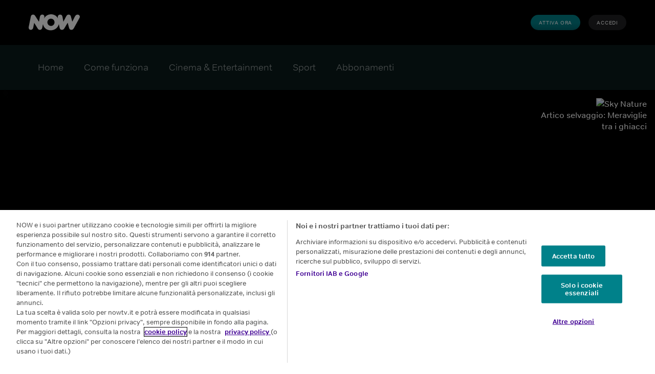

--- FILE ---
content_type: image/svg+xml
request_url: https://www.nowtv.it/static/now-toolkit/45.18.5/now/icons/account-white.svg
body_size: 296
content:
<svg width="24" height="24" fill="none" xmlns="http://www.w3.org/2000/svg"><path fill-rule="evenodd" clip-rule="evenodd" d="M12.093 14a5.744 5.744 0 0 1-.186 0 6 6 0 0 0-5.909 6H4a8 8 0 0 1 4.667-7.273 5 5 0 1 1 6.666 0A8.002 8.002 0 0 1 20 20h-1.998a6.002 6.002 0 0 0-5.91-6ZM15 9a3 3 0 1 1-6 0 3 3 0 0 1 6 0Z" fill="#fff"/></svg>

--- FILE ---
content_type: application/x-javascript
request_url: https://assets.adobedtm.com/bf3ab674f8cb/90bbfbfc2d68/launch-f7bcb68043f8.min.js
body_size: 101291
content:
// For license information, see `https://assets.adobedtm.com/bf3ab674f8cb/90bbfbfc2d68/launch-f7bcb68043f8.js`.
window._satellite=window._satellite||{},window._satellite.container={buildInfo:{minified:!0,buildDate:"2025-12-08T18:34:00Z",turbineBuildDate:"2024-08-22T17:32:44Z",turbineVersion:"28.0.0"},environment:{id:"EN63fa756ab933436e9c11e2fe8e15b1bc",stage:"production"},dataElements:{"Report Suite ID List":{defaultValue:"",storageDuration:"pageview",modulePath:"core/src/lib/dataElements/customCode.js",settings:{source:function(){return window.s?window.s.account:void 0}}},"Product Holding v2":{forceLowerCase:!0,modulePath:"core/src/lib/dataElements/customCode.js",settings:{source:function(){if(window.digitalData.basket_summary){if(1==window.digitalData.basket_summary.products.length)return window.digitalData.basket_summary.products[0].product_id;if(2==window.digitalData.basket_summary.products.length)return window.digitalData.basket_summary.products[0].product_id+","+window.digitalData.basket_summary.products[1].product_id;if(3==window.digitalData.basket_summary.products.length)return window.digitalData.basket_summary.products[0].product_id+","+window.digitalData.basket_summary.products[1].product_id+","+window.digitalData.basket_summary.products[2].product_id;if(4==window.digitalData.basket_summary.products.length)return window.digitalData.basket_summary.products[0].product_id+","+window.digitalData.basket_summary.products[1].product_id+","+window.digitalData.basket_summary.products[2].product_id+","+window.digitalData.basket_summary.products[3].product_id}}}},Deeplink:{forceLowerCase:!0,cleanText:!0,modulePath:"core/src/lib/dataElements/queryStringParameter.js",settings:{name:"return=%2Fdeeplink",caseInsensitive:!0}},"Custom JS | Amazon ID":{storageDuration:"pageview",modulePath:"core/src/lib/dataElements/customCode.js",settings:{source:function(){let e=_satellite.getVar("Country Code"),t="";return e&&""!=e&&(t="IT"==e?"1466f2a1-1d4a-4f38-8d1f-bf89ca243bba":"DE"==e?"cf3c735a-aaa2-4a93-b18e-51f1c12aceab":"GB"==e?"92bf94ff-82de-4db8-889f-fe1d11820b02":void 0),t}}},"Page|User|Customer Type|DD|SkyTags":{storageDuration:"session",modulePath:"core/src/lib/dataElements/customCode.js",settings:{source:function(){return void 0!==window.digitalData&&void 0!==digitalData.user&&void 0!==digitalData.user.customer_type?digitalData.user.customer_type:void 0!==window.skyTags&&void 0!==skyTags.getState&&void 0!==skyTags.getState().user&&void 0!==skyTags.getState().user.custom&&void 0!==skyTags.getState().user.custom.type?skyTags.getState().user.custom.type:void 0!==window.skyTags&&void 0!==skyTags.getState&&void 0!==skyTags.getState().user&&void 0!==skyTags.getState().user.loginType?skyTags.getState().user.loginType.match(/not_logged_in/gi)?"prospect":"existing":void 0}}},"Awin - Affiliate tracking cookie value":{modulePath:"core/src/lib/dataElements/cookie.js",settings:{name:"affiliateTrack"}},"404 Page Error":{storageDuration:"pageview",modulePath:"core/src/lib/dataElements/customCode.js",settings:{source:function(){let e=document.getElementsByClassName("sk-color-black sk-text--heading");return e.length>0&&"Page not found"==e[0].innerText?"errorPage":void 0}}},"Query Parameter | Google gclid":{storageDuration:"pageview",modulePath:"core/src/lib/dataElements/queryStringParameter.js",settings:{name:"gclid",caseInsensitive:!0}},"Page|Name|skyTags":{storageDuration:"pageview",modulePath:"core/src/lib/dataElements/customCode.js",settings:{source:function(){var e=window.skyTags,t=_satellite.getVar("Page Name");if(void 0===e&&t)return t;if(e&&e.getState&&e.getState().page&&e.getState().page.breadcrumb){var a=window.location.pathname,n=/^\/hilfe/gi.test(a),r=e.getState().page.breadcrumb.join(":"),o=e.getState().page.name;return!0!==n||o||e.getState().variables&&e.getState().variables.headline&&(r=`${r}:${e.getState().variables.headline.toLowerCase()}`),a.match(/\/watch\/entertainment\/highlights$/)?"nowtv:watch:entertainment:highlights":void 0!==o?`${r}:${o}`:`${r}`}if(e&&e.getState&&e.getState().page&&e.getState().page.breadcrumb)return a=window.location.pathname,n=/^\/assistenza/gi.test(a),r=e.getState().page.breadcrumb.join(":"),o=e.getState().page.name,!0!==n||o||e.getState().variables&&e.getState().variables.headline&&(r=`${r}:${e.getState().variables.headline.toLowerCase()}`),a.match(/\/watch\/entertainment\/highlights$/)?"nowtv:watch:entertainment:highlights":void 0!==o?`${r}:${o}`:`${r}`;if(skyTags&&void 0===skyTags.getState)var i=window.dataLayer.filter((e=>e.digitalData?.page?.pageInfo?.pageName))[0].digitalData.page.pageInfo.pageName;else skyTags&&skyTags.getState()&&skyTags.getState().page&&skyTags.getState().page.breadcrumb&&(skyTags.getState().page.breadcrumb.forEach((function(e){i=i+":"+e})),i=i.substr(1)+":"+skyTags.getState().page.name);skyTags&&void 0===skyTags.getState?i=window.dataLayer.filter((e=>e.digitalData?.page?.pageInfo?.pageName))[0].digitalData.page.pageInfo.pageName:skyTags&&skyTags.getState()&&skyTags.getState().page&&skyTags.getState().page.breadcrumb&&(skyTags.getState().page.breadcrumb.forEach((function(e){i=i+":"+e})),i=i.substr(1)+":"+skyTags.getState().page.name)}}},"Info Notification: Banner Link Details":{defaultValue:"",forceLowerCase:!0,cleanText:!0,modulePath:"core/src/lib/dataElements/customCode.js",settings:{source:function(){var e=_satellite.getVar("Page Type");if(void 0!==window.digitalData&&"undefined"!=window.digitalData.notification_info.text)return[e,e,"",window.digitalData.notification_info.text,"notification"].join("|")}}},"Page|Product|Basket [AWIN]":{storageDuration:"pageview",modulePath:"core/src/lib/dataElements/customCode.js",settings:{source:function(){var e=window.digitalData,t="",a="";if(e&&e.basket)for(var n=0;n<e.basket.length;n++)a+=(t=e.basket[n]).product_id+"-"+t.duration+":0",n!=e.basket.length-1&&(a+="|");return a}}},"Custom JS | Tradedesk ID":{storageDuration:"pageview",modulePath:"core/src/lib/dataElements/customCode.js",settings:{source:function(){let e=_satellite.getVar("Country Code"),t="";return e&&""!=e&&(t="DE"==e?"uapdqpf|yihjfq5":void 0),t}}},"JS Variable - cancellation.offers.campaign_name":{modulePath:"core/src/lib/dataElements/javascriptVariable.js",settings:{path:"digitalData.cancellation.offers.0.campaign_name"}},"Settings Page Test":{storageDuration:"pageview",modulePath:"core/src/lib/dataElements/customCode.js",settings:{source:function(){return"settings"==digitalData.page.name}}},"Custom Code | AdobeConsent":{modulePath:"core/src/lib/dataElements/customCode.js",settings:{source:function(){try{function e(e){return{aam:e,ecid:e,aa:e,mediaaa:e}}return void 0!==window.OptanonActiveGroups?-1!=window.OptanonActiveGroups.indexOf(",4,")||-1!=_satellite.cookie.get("OptanonConsent").indexOf(",4:1,")?e(!0):e(!1):-1!=_satellite.cookie.get("OptanonConsent").indexOf(",4:1,")?e(!0):e(!1)}catch(t){return e(!1)}}}},"Modo2 - Product Trial":{storageDuration:"pageview",modulePath:"core/src/lib/dataElements/customCode.js",settings:{source:function(){var e=window.universal_variable,t=window.dtm,a="",n=/\/broadband\/checkout\/(.+\/)?(buy-tv|success|tv-failure)/.test(location.pathname),r=/(VOICE_SERVICE_FEATURE|ROUTER|TELEPHONY)/,o="NONE";if((!0===/\/(passes|membership).+\/(success|confirm)$/.test(location.pathname)||!0===n)&&e&&e.events){o="";for(var i=0;i<e.events.length;i++)if(e.events[i].products)for(var s=0;s<e.events[i].products.length;s++)a=e.events[i].products[s].product,!1===r.test(a.type)&&(o+=(void 0===a.trial?"NONE":a.trial)+"|");o=o.substring(0,o.length-1)}else if(t&&t.items&&"order_confirmation"==t.type){for(o="",s=0;s<t.items.length;s++)a=t.items[s],!1===r.test(a.category)&&(o+=(void 0===a.trial?"NONE":a.trial)+"|");o=o.substring(0,o.length-1)}return o.length>128&&(o="---TOO LONG - CHECK ORDER ID---"),o}}},"Link Name":{forceLowerCase:!0,cleanText:!0,storageDuration:"pageview",modulePath:"core/src/lib/dataElements/customCode.js",settings:{source:function(){return null!=this.getAttribute("src")?this.getAttribute("alt"):"true"==this.parentElement.getAttribute("data-tracking")||null!=this.parentElement.getAttribute("href")?this.innerText:null!=this.getAttribute("aria-label")?this.getAttribute("aria-label"):null!=this.getAttribute("href")?this.innerText:void 0}}},"Page Position":{cleanText:!0,storageDuration:"session",modulePath:"core/src/lib/dataElements/domAttribute.js",settings:{elementProperty:"trackinglabel",elementSelector:"a"}},"Modo2 - Product Offer Name":{storageDuration:"pageview",modulePath:"core/src/lib/dataElements/customCode.js",settings:{source:function(){var e=window.universal_variable,t=window.digitalData,a=window.dtm,n="",r="",o=/\/broadband\/checkout\/(.+\/)?(buy-tv|success|tv-failure)/.test(location.pathname),i=/(VOICE_SERVICE_FEATURE|ROUTER|TELEPHONY)/,s="NONE";if((!0===/\/(passes|membership).+\/(success|confirm)$/.test(location.pathname)||!0===o)&&e&&e.events){s="";for(var c=0;c<e.events.length;c++)if(e.events[c].products)for(var l=0;l<e.events[c].products.length;l++)n=e.events[c].products[l].product,r=e.events[c].products[l].offer,!1===i.test(n.type)&&(s+=(void 0===r.offerName?"NONE":r.offerName)+"|");s=s.substring(0,s.length-1)}else if(t&&t.basket&&t.basket.length){for(s="",l=0;l<t.basket.length;l++)n=t.basket[l],!1===i.test(n.category)&&(s+=(void 0===n.offer_id?"NONE":n.offer_id)+"|");s=s.substring(0,s.length-1)}else if(t&&t.broadband_basket_summary&&t.broadband_basket_summary.products&&t.broadband_basket_summary.products.length){for(s="",l=0;l<t.broadband_basket_summary.products.length;l++)n=t.broadband_basket_summary.products[l],!1===i.test(n.category)&&(s+=(void 0===n.offer_id?"NONE":n.offer_id)+"|");s=s.substring(0,s.length-1)}else if(a&&a.items&&"order_confirmation"==a.type){for(s="",l=0;l<a.items.length;l++)n=a.items[l],!1===i.test(n.category)&&(s+=(void 0===n.offerId?"NONE":n.offerId)+"|");s=s.substring(0,s.length-1)}return(s=s.replace("Your Combo Offer","YCO")).length>128&&(s="---TOO LONG - CHECK ORDER ID---"),s}}},"Day Hour Minute":{defaultValue:"",storageDuration:"pageview",modulePath:"core/src/lib/dataElements/customCode.js",settings:{source:function(){Date.prototype.stdTimezoneOffset=function(){var e=new Date(this.getFullYear(),0,1),t=new Date(this.getFullYear(),6,1);return Math.max(e.getTimezoneOffset(),t.getTimezoneOffset())},Date.prototype.dst=function(){return this.getTimezoneOffset()<this.stdTimezoneOffset()};var e=-5;(new Date).dst()&&(e=-4);var t=new Date,a=t.getTime()+6e4*t.getTimezoneOffset(),n=new Date(a+36e5*e);return("0"+(n.getMonth()+1)).slice(-2),("0"+n.getDate()).slice(-2),d_names=new Array("sunday","monday","tuesday","wednesday","thursday","friday","saturday"),d_names[n.getDay()]+"_"+("0"+n.getHours()).slice(-2)+"_"+("0"+n.getMinutes()).slice(-2)}}},"Product Id":{modulePath:"core/src/lib/dataElements/javascriptVariable.js",settings:{path:"window.digitalData.basket_summary.products.0.product_id"}},"Page|Product|Recurring_Price":{modulePath:"core/src/lib/dataElements/customCode.js",settings:{source:function(){var e=window.digitalData,t="",a=0;if(e&&e.basket&&e.basket.length>0){for(var n=0;n<e.basket.length;n++)e.basket[n]&&e.basket[n].product_id&&-1==e.basket[n].product_id.toLowerCase().indexOf("upfront")&&(t=(a+=parseFloat(e.basket[n].recurring_price)).toFixed(2));return t}}}},"Success Notification: Account Management Update":{modulePath:"core/src/lib/dataElements/customCode.js",settings:{source:function(){var e;return void 0!==window.digitalData&&(e=void 0!==window.digitalData.notification_success?window.digitalData.notification_success.text:""),e}}},"Page|Random Number":{storageDuration:"pageview",modulePath:"core/src/lib/dataElements/randomNumber.js",settings:{max:1e9,min:0}},"Show Title":{forceLowerCase:!0,cleanText:!0,storageDuration:"pageview",modulePath:"core/src/lib/dataElements/customCode.js",settings:{source:function(){var e=document.getElementById("nbcu-data-tracking");if(e)return e.hasAttribute("data-tracking-showtitle")?e.getAttribute("data-tracking-showtitle"):void 0}}},"Activity Map Cookie":{defaultValue:"",modulePath:"core/src/lib/dataElements/cookie.js",settings:{name:"s_sq"}},"Custom JS | Twiago ID":{storageDuration:"pageview",modulePath:"core/src/lib/dataElements/customCode.js",settings:{source:function(){let e=_satellite.getVar("Country Code"),t="";return e&&""!=e&&(t="DE"==e?"6208":void 0),t}}},"Cancellation Survey Response Single":{storageDuration:"pageview",modulePath:"core/src/lib/dataElements/customCode.js",settings:{source:function(){var e;return void 0!==window.digitalData&&(e=void 0!==window.digitalData.cancellation_survey&&void 0!==window.digitalData.cancellation_survey.answers?digitalData.cancellation_survey.answers[0].displayLabel:""),e}}},"Content ID":{defaultValue:"",forceLowerCase:!0,cleanText:!0,storageDuration:"pageview",modulePath:"core/src/lib/dataElements/customCode.js",settings:{source:function(){function e(){var e=new String(document.location.pathname);if("/"==e.charAt(e.length-1)){for(var t=new String,a=0;a<e.length-1;a++)t+=e.charAt(a);e=t}for(var n=e.indexOf("/");-1!=n;)n=(e=e.replace("/",":")).indexOf("/");return e}var t=e().split(":");if("watch-online"==t[1]&&"undefined"!=t[2]){if("undefined"!=t[3]&&"tv"==t[2])return t[4];if("undefined"!=t[3]&&"movies"==t[2])return t[5];if("undefined"!=t[3]&&"news"==t[2])return t[4];if("undefined"!=t[3]&&"sports"==t[2])return t[4]}}}},"Custom JS | Pinterest ID":{storageDuration:"pageview",modulePath:"core/src/lib/dataElements/customCode.js",settings:{source:function(){let e=_satellite.getVar("Country Code"),t="";return e&&""!=e&&(t="GB"==e?"2612698717906":"DE"==e?"2613695262219":void 0),t}}},"Custom JS | Google Doubleclick ID":{storageDuration:"pageview",modulePath:"core/src/lib/dataElements/customCode.js",settings:{source:function(){let e=_satellite.getVar("Country Code"),t="";return e&&""!=e&&(t="IT"==e?"DC-11991740":"DE"==e?"DC-9532313":"GB"==e?"DC-3662759":"IE"==e?"DC-6787459":void 0),t}}},"Page Type":{defaultValue:"",forceLowerCase:!0,cleanText:!0,storageDuration:"pageview",modulePath:"core/src/lib/dataElements/customCode.js",settings:{source:function(){var e;if(Boolean(window.digitalData))return"ott-iceberg-nbcu"==window.digitalData.page.application?(e=window.digitalData.page.detailedType?window.digitalData.page.detailedType.replace(/ /g,"-"):"iceberg",window.digitalData.page.eventState&&"default"!=window.digitalData.page.eventState&&(e=e.concat("-",window.digitalData.page.eventState)),e):window.digitalData.page.area?window.digitalData.page.area.replace(/ /g,"-"):window.digitalData.page.application.replace(/ /g,"-");if(void 0!==window.digitalData)return window.digitalData.page.subPage.replace(/ /g,"-");var t=["checkout","freesignup","signin","forgot","verify","reset","activate","mvpd","signout","update-email"];if(document.getElementById("nbcu-data-tracking"),Boolean(document.getElementById("nbcu-data-tracking")))return"upsell";if(0!=Object.keys(window.skyTags.getState()).length)return skyTags.getState().application.name;if(Boolean(window.digitalData))for(i=0;i<t.length;i++)if(window.digitalData.page.name.includes(t[i]))return"ott-now-sales";return"iceberg"}}},"Custom JS | Reddit ID":{storageDuration:"pageview",modulePath:"core/src/lib/dataElements/customCode.js",settings:{source:function(){let e=_satellite.getVar("Country Code"),t="";return e&&""!=e&&(t="GB"==e?"a2_g174yznk8zbd":"IE"==e?"a2_g1dahns1xdr0":void 0),t}}},"Custom JS - page.application":{modulePath:"core/src/lib/dataElements/customCode.js",settings:{source:function(){var e=_satellite.getVar("JS Variable - page.application"),t=window.document.location.href;return e?null!=e.match(/peacock-/)?"ott-"+e.split("-").splice(2).join("-"):null!=e.match(/^my-account$/)?"ott-myaccount-nbcu-settings":null==e.match(/^ott-/)?"ott-iceberg-nbcu":e:null!=t.match(/(\/account\/membership|\/konto\/abo|\/area-personale\/abbonamento)/)?"ott-myaccount-nbcu-membership":null!=t.match(/(\/account\/|\/konto\/|\/area-personale\/)/)?"ott-myaccount-nbcu-settings":null!=t.match(/(\/checkout|\/bestellung)/)?"ott-web-sales":"ott-iceberg-nbcu"}}},"Referring URL v2":{forceLowerCase:!0,cleanText:!0,storageDuration:"pageview",modulePath:"core/src/lib/dataElements/pageInfo.js",settings:{attribute:"referrer"}},"product.exactagLevel":{defaultValue:"",storageDuration:"pageview",modulePath:"core/src/lib/dataElements/customCode.js",settings:{source:function(){var e="generic";if("nowtv:sales:welcome:order confirmation"==_satellite.getVar("Page Name")){var t="sales";"string"==typeof t&&"sales"===t&&(e="3")}return e}}},Asset_Entitlement:{forceLowerCase:!0,cleanText:!0,storageDuration:"pageview",modulePath:"core/src/lib/dataElements/customCode.js",settings:{source:function(){var e=document.getElementById("nbcu-data-tracking");if(e)return e.hasAttribute("data-tracking-entitlement")?e.getAttribute("data-tracking-entitlement"):void 0}}},products_with_tag_variables:{modulePath:"core/src/lib/dataElements/customCode.js",settings:{source:function(){return{CINEMA_SUBSCRIPTION_MONTH:{category:{isFreeTrial:!1,isHardware:!1,isHd:!1,isSport:!1,isTopLayer:!0},existing:{primary:{cm_cat:"plr_m00r",cm_cat_lap:"plr_m029",quant:"_fp.event.Cinema UFP - Existing",vis_cat:"TopLayer|Movies|UFP|Existing",vis_cat_lap:"TopLayer|Movies|UFP|Lapsed",vis_px:"337",vis_px_lap:"723"},secondary:{cm_cat:"plr_m010",cm_cat_lap:"plr_m01p",quant:null,vis_cat:"SecondaryLayer|Movies|UFP|Existing",vis_cat_lap:"SecondaryLayer|Movies|UFP|Lapsed",vis_px:"564",vis_px_lap:"731"}},prospect:{primary:{cm_cat:"plr_m0",cm_cat_lap:null,quant:"_fp.event.Cinema UFP - New",vis_cat:"TopLayer|Movies|UFP|New",vis_cat_lap:null,vis_px:"336",vis_px_lap:null},secondary:{cm_cat:"plr_m009",cm_cat_lap:null,quant:null,vis_cat:"SecondaryLayer|Movies|UFP|New",vis_cat_lap:null,vis_px:"563",vis_px_lap:null}}},CRT_BB_BRIL:{category:{isFreeTrial:!1,isHardware:!0,isHd:!1,isSport:!1,isTopLayer:!1},existing:{primary:{cm_cat:null,cm_cat_lap:null,quant:null,vis_cat:null,vis_cat_lap:null,vis_px:null,vis_px_lap:null},secondary:{cm_cat:"plr_m01f",cm_cat_lap:"plr_m01q",quant:null,vis_cat:"SecondaryLayer|BroadBand|BRIL|CRT|Existing",vis_cat_lap:"SecondaryLayer|BroadBand|BRIL|CRT|Lapsed",vis_px:"370",vis_px_lap:"741"}},prospect:{primary:{cm_cat:null,cm_cat_lap:null,quant:null,vis_cat:null,vis_cat_lap:null,vis_px:null,vis_px_lap:null},secondary:{cm_cat:"plr_m00o",cm_cat_lap:null,quant:null,vis_cat:"SecondaryLayer|BroadBand|BRIL|CRT|New",vis_cat_lap:null,vis_px:"364",vis_px_lap:null}}},CRT_BB_FAB:{category:{isFreeTrial:!1,isHardware:!0,isHd:!1,isSport:!1,isTopLayer:!1},existing:{primary:{cm_cat:null,cm_cat_lap:null,quant:null,vis_cat:null,vis_cat_lap:null,vis_px:null,vis_px_lap:null},secondary:{cm_cat:"plr_m01g",cm_cat_lap:"plr_m01r",quant:null,vis_cat:"SecondaryLayer|BroadBand|FAB|CRT|Existing",vis_cat_lap:"SecondaryLayer|BroadBand|FAB|CRT|Lapsed",vis_px:"371",vis_px_lap:"742"}},prospect:{primary:{cm_cat:null,cm_cat_lap:null,quant:null,vis_cat:null,vis_cat_lap:null,vis_px:null,vis_px_lap:null},secondary:{cm_cat:"plr_m00p",cm_cat_lap:null,quant:null,vis_cat:"SecondaryLayer|BroadBand|FAB|CRT|New",vis_cat_lap:null,vis_px:"365",vis_px_lap:null}}},CRT_BB_SUPER:{category:{isFreeTrial:!1,isHardware:!0,isHd:!1,isSport:!1,isTopLayer:!1},existing:{primary:{cm_cat:null,cm_cat_lap:null,quant:null,vis_cat:null,vis_cat_lap:null,vis_px:null,vis_px_lap:null},secondary:{cm_cat:"plr_m01h",cm_cat_lap:"plr_m01s",quant:null,vis_cat:"SecondaryLayer|BroadBand|Super|CRT|Existing",vis_cat_lap:"SecondaryLayer|BroadBand|Super|CRT|Lapsed",vis_px:"372",vis_px_lap:"743"}},prospect:{primary:{cm_cat:null,cm_cat_lap:null,quant:null,vis_cat:null,vis_cat_lap:null,vis_px:null,vis_px_lap:null},secondary:{cm_cat:"plr_m00q",cm_cat_lap:null,quant:null,vis_cat:"SecondaryLayer|BroadBand|Super|CRT|New",vis_cat_lap:null,vis_px:"366",vis_px_lap:null}}},ENTERTAINMENT_SUBSCRIPTION_MONTH:{category:{isFreeTrial:!1,isHardware:!1,isHd:!1,isSport:!1,isTopLayer:!0},existing:{primary:{cm_cat:"plr_m00s",cm_cat_lap:"plr_m02a",quant:"_fp.event.Ents UFP - Existing",vis_cat:"TopLayer|Ents|UFP|Existing",vis_cat_lap:"TopLayer|Ents|UFP|Lapsed",vis_px:"341",vis_px_lap:"724"},secondary:{cm_cat:"plr_m011",cm_cat_lap:"plr_m01u",quant:null,vis_cat:"SecondaryLayer|Ents|UFP|Existing",vis_cat_lap:"SecondaryLayer|Ents|UFP|Lapsed",vis_px:"568",vis_px_lap:"732"}},prospect:{primary:{cm_cat:"plr_m00",cm_cat_lap:null,quant:"_fp.event.Ents UFP - New",vis_cat:"TopLayer|Ents|UFP|New",vis_cat_lap:null,vis_px:"340",vis_px_lap:null},secondary:{cm_cat:"plr_m00-",cm_cat_lap:null,quant:null,vis_cat:"SecondaryLayer|Ents|UFP|New",vis_cat_lap:null,vis_px:"567",vis_px_lap:null}}},FT_CINEMA:{category:{isFreeTrial:!0,isHardware:!1,isHd:!1,isSport:!1,isTopLayer:!0},existing:{primary:{cm_cat:"plr_m00v",cm_cat_lap:"plr_m028",quant:"_fp.event.Cinema Trial - Existing",vis_cat:"TopLayer|Movies|Trail|Existing",vis_cat_lap:"TopLayer|Movies|Trial|Lapsed",vis_px:"339",vis_px_lap:"727"},secondary:{cm_cat:"plr_m014",cm_cat_lap:"plr_m01o",quant:null,vis_cat:"SecondaryLayer|Movies|Trial|Existing",vis_cat_lap:"SecondaryLayer|Movies|Trial|Lapsed",vis_px:"566",vis_px_lap:"734"}},prospect:{primary:{cm_cat:"plr_m002",cm_cat_lap:null,quant:"_fp.event.Cinema Trial - New",vis_cat:"TopLayer|Movies|Trail|New",vis_cat_lap:null,vis_px:"338",vis_px_lap:null},secondary:{cm_cat:"plr_m00c",cm_cat_lap:null,quant:null,vis_cat:"SecondaryLayer|Movies|Trial|New",vis_cat_lap:null,vis_px:"565",vis_px_lap:null}}},FT_ENTERTAINMENT:{category:{isFreeTrial:!0,isHardware:!1,isHd:!1,isSport:!1,isTopLayer:!0},existing:{primary:{cm_cat:"plr_m00w",cm_cat_lap:"plr_m02-",quant:"_fp.event.Ents Trial - Existing",vis_cat:"TopLayer|Ents|Trail|Existing",vis_cat_lap:"TopLayer|Ents|Trial|Lapsed",vis_px:"343",vis_px_lap:"728"},secondary:{cm_cat:"plr_m015",cm_cat_lap:"plr_m01t",quant:null,vis_cat:"SecondaryLayer|Ents|Trial|Existing",vis_cat_lap:"SecondaryLayer|Ents|Trial|Lapsed",vis_px:"570",vis_px_lap:"735"}},prospect:{primary:{cm_cat:"plr_m003",cm_cat_lap:null,quant:"_fp.event.Ents Trial - New",vis_cat:"TopLayer|Ents|Trail|New",vis_cat_lap:null,vis_px:"342",vis_px_lap:null},secondary:{cm_cat:"plr_m00d",cm_cat_lap:null,quant:null,vis_cat:"SecondaryLayer|Ents|Trial|New",vis_cat_lap:null,vis_px:"569",vis_px_lap:null}}},FT_HAYU:{category:{isFreeTrial:!0,isHardware:!1,isHd:!1,isSport:!1,isTopLayer:!0},existing:{primary:{cm_cat:"plr_m00y",cm_cat_lap:"plr_m02c",quant:null,vis_cat:"TopLayer|HayU|Trail|Existing",vis_cat_lap:"TopLayer|HayU|Trial|Lapsed",vis_px:"351",vis_px_lap:"729"},secondary:{cm_cat:"plr_m017",cm_cat_lap:"plr_m01x",quant:null,vis_cat:"SecondaryLayer|HayU|Trial|Existing",vis_cat_lap:"SecondaryLayer|HayU|Trial|Lapsed",vis_px:"578",vis_px_lap:"736"}},prospect:{primary:{cm_cat:"plr_m005",cm_cat_lap:null,quant:null,vis_cat:"TopLayer|HayU|Trail|New",vis_cat_lap:null,vis_px:"350",vis_px_lap:null},secondary:{cm_cat:"plr_m00f",cm_cat_lap:null,quant:null,vis_cat:"SecondaryLayer|HayU|Trial|New",vis_cat_lap:null,vis_px:"577",vis_px_lap:null}}},FT_HD:{category:{isFreeTrial:!0,isHardware:!1,isHd:!0,isSport:!1,isTopLayer:!1},existing:{primary:{cm_cat:null,cm_cat_lap:null,quant:null,vis_cat:null,vis_cat_lap:null,vis_px:null,vis_px_lap:null},secondary:{cm_cat:"plr_m01m",cm_cat_lap:"plr_m01v",quant:null,vis_cat:"SecondaryLayer|Hardware|FT|Existing",vis_cat_lap:"SecondaryLayer|Hardware|FT|Lapsed",vis_px:"750",vis_px_lap:"748"}},prospect:{primary:{cm_cat:null,cm_cat_lap:null,quant:null,vis_cat:null,vis_cat_lap:null,vis_px:null,vis_px_lap:null},secondary:{cm_cat:"plr_m01n",cm_cat_lap:null,quant:null,vis_cat:"SecondaryLayer|Hardware|FT|New",vis_cat_lap:null,vis_px:"749",vis_px_lap:null}}},FT_MULTIPLE:{category:{isFreeTrial:!0,isHardware:!1,isHd:!1,isSport:!1,isTopLayer:!0},existing:{primary:{pass_type:"trial",cm_cat:"plr_m01",vis_px:"355",vis_cat:"TopLayer|Multiple|Trail|Existing",quant:"_fp.event.Multiple Trial - Existing",vis_cat_lap:"TopLayer|Multiple|Trial|Lapsed",vis_px_lap:"730",cm_cat_lap:"plr_m02g"},secondary:{cm_cat:null,cm_cat_lap:null,quant:null,vis_cat:null,vis_cat_lap:null,vis_px:null,vis_px_lap:null}},prospect:{primary:{cm_cat:"plr_m008",vis_px:"354",vis_cat:"TopLayer|Multiple|Trail|New",quant:"_fp.event.Multiple Trial - New",vis_cat_lap:null,vis_px_lap:null,cm_cat_lap:null},secondary:{cm_cat:null,cm_cat_lap:null,quant:null,vis_cat:null,vis_cat_lap:null,vis_px:null,vis_px_lap:null}}},HAYU_SUBSCRIPTION_MONTH:{category:{isFreeTrial:!1,isHardware:!1,isHd:!1,isSport:!1,isTopLayer:!0},existing:{primary:{cm_cat:"plr_m00u",cm_cat_lap:"plr_m02d",quant:null,vis_cat:"TopLayer|HayU|UFP|Existing",vis_cat_lap:"TopLayer|HayU|UFP|Lapsed",vis_px:"349",vis_px_lap:"725"},secondary:{cm_cat:"plr_m013",cm_cat_lap:"plr_m01y",quant:null,vis_cat:"SecondaryLayer|HayU|UFP|Existing",vis_cat_lap:"SecondaryLayer|HayU|UFP|Lapsed",vis_px:"576",vis_px_lap:"733"}},prospect:{primary:{cm_cat:"plr_m001",cm_cat_lap:null,quant:null,vis_cat:"TopLayer|HayU|UFP|New",vis_cat_lap:null,vis_px:"348",vis_px_lap:null},secondary:{cm_cat:"plr_m00b",cm_cat_lap:null,quant:null,vis_cat:"SecondaryLayer|HayU|UFP|New",vis_cat_lap:null,vis_px:"575",vis_px_lap:null}}},HD_SUBSCRIPTION_MONTH:{category:{isFreeTrial:!1,isHardware:!1,isHd:!0,isSport:!1,isTopLayer:!1},existing:{primary:{cm_cat:null,cm_cat_lap:null,quant:null,vis_cat:null,vis_cat_lap:null,vis_px:null,vis_px_lap:null},secondary:{cm_cat:"plr_m01l",cm_cat_lap:"plr_m027",quant:null,vis_cat:"SecondaryLayer|Hardware|UPF|Existing",vis_cat_lap:"SecondaryLayer|Hardware|UPF|Lapsed",vis_px:"752",vis_px_lap:"747"}},prospect:{primary:{cm_cat:null,cm_cat_lap:null,quant:null,vis_cat:null,vis_cat_lap:null,vis_px:null,vis_px_lap:null},secondary:{cm_cat:"plr_m01k",cm_cat_lap:null,quant:null,vis_cat:"SecondaryLayer|Hardware|UPF|New",vis_cat_lap:null,vis_px:"751",vis_px_lap:null}}},"NO-CRT-BB_BRIL":{category:{isFreeTrial:!1,isHardware:!0,isHd:!1,isSport:!1,isTopLayer:!1},existing:{primary:{cm_cat:null,cm_cat_lap:null,quant:null,vis_cat:null,vis_cat_lap:null,vis_px:null,vis_px_lap:null},secondary:{cm_cat:"plr_m01c",cm_cat_lap:"plr_m02",quant:null,vis_cat:"SecondaryLayer|BroadBand|BRIL|NoCRT|Existing",vis_cat_lap:"SecondaryLayer|BroadBand|BRIL|NoCRT|Lapsed",vis_px:"373",vis_px_lap:"744"}},prospect:{primary:{cm_cat:null,cm_cat_lap:null,quant:null,vis_cat:null,vis_cat_lap:null,vis_px:null,vis_px_lap:null},secondary:{cm_cat:"plr_m00l",cm_cat_lap:null,quant:null,vis_cat:"SecondaryLayer|BroadBand|BRIL|NoCRT|New",vis_cat_lap:null,vis_px:"367",vis_px_lap:null}}},"NO-CRT-BB_FAB":{category:{isFreeTrial:!1,isHardware:!0,isHd:!1,isSport:!1,isTopLayer:!1},existing:{primary:{cm_cat:null,cm_cat_lap:null,quant:null,vis_cat:null,vis_cat_lap:null,vis_px:null,vis_px_lap:null},secondary:{cm_cat:"plr_m01d",cm_cat_lap:"plr_m020",quant:null,vis_cat:"SecondaryLayer|BroadBand|FAB|NoCRT|Existing",vis_cat_lap:"SecondaryLayer|BroadBand|FAB|NoCRT|Lapsed",vis_px:"374",vis_px_lap:"745"}},prospect:{primary:{cm_cat:null,cm_cat_lap:null,quant:null,vis_cat:null,vis_cat_lap:null,vis_px:null,vis_px_lap:null},secondary:{cm_cat:"plr_m00m",cm_cat_lap:null,quant:null,vis_cat:"SecondaryLayer|BroadBand|FAB|NoCRT|New",vis_cat_lap:null,vis_px:"368",vis_px_lap:null}}},"NO-CRT-BB_SUPER":{category:{isFreeTrial:!1,isHardware:!0,isHd:!1,isSport:!1,isTopLayer:!1},existing:{primary:{cm_cat:null,cm_cat_lap:null,quant:null,vis_cat:null,vis_cat_lap:null,vis_px:null,vis_px_lap:null},secondary:{cm_cat:"plr_m01e",cm_cat_lap:"plr_m021",quant:null,vis_cat:"SecondaryLayer|BroadBand|Super|NoCRT|Existing",vis_cat_lap:"SecondaryLayer|BroadBand|Super|NoCRT|Lapsed",vis_px:"375",vis_px_lap:"746"}},prospect:{primary:{cm_cat:null,cm_cat_lap:null,quant:null,vis_cat:null,vis_cat_lap:null,vis_px:null,vis_px_lap:null},secondary:{cm_cat:"plr_m00n",cm_cat_lap:null,quant:null,vis_cat:"SecondaryLayer|BroadBand|Super|NoCRT|New",vis_cat_lap:null,vis_px:"369",vis_px_lap:null}}},SKY_SPORTS_MOBILE_SUBSCRIPTION_MONTH:{category:{isFreeTrial:!1,isHardware:!1,isHd:!1,isSport:!0,isTopLayer:!1},existing:{primary:{cm_cat:null,cm_cat_lap:null,quant:null,vis_cat:null,vis_cat_lap:null,vis_px:null,vis_px_lap:null},secondary:{cm_cat:"plr_m01a",cm_cat_lap:"plr_m023",quant:null,vis_cat:"SecondaryLayer|Sport|MobileMonth|Existing",vis_cat_lap:"SecondaryLayer|Sport|MobileMonth|Lapsed",vis_px:"397",vis_px_lap:"740"}},prospect:{primary:{cm_cat:null,cm_cat_lap:null,quant:null,vis_cat:null,vis_cat_lap:null,vis_px:null,vis_px_lap:null},secondary:{cm_cat:"plr_m00j",cm_cat_lap:null,quant:null,vis_cat:"SecondaryLayer|Sport|MobileMonth|New",vis_cat_lap:null,vis_px:"396",vis_px_lap:null}}},SPORTS_PASS_DAY:{category:{isFreeTrial:!1,isHardware:!1,isHd:!1,isSport:!0,isTopLayer:!1},existing:{primary:{cm_cat:null,cm_cat_lap:null,quant:null,vis_cat:null,vis_cat_lap:null,vis_px:null,vis_px_lap:null},secondary:{cm_cat:"plr_m018",cm_cat_lap:"plr_m022",quant:"_fp.event.Sports Day - Existing",vis_cat:"SecondaryLayer|Sport|Daily|Existing",vis_cat_lap:"SecondaryLayer|Sport|Daily|Lapsed",vis_px:"361",vis_px_lap:"737"}},prospect:{primary:{cm_cat:null,cm_cat_lap:null,quant:null,vis_cat:null,vis_cat_lap:null,vis_px:null,vis_px_lap:null},secondary:{cm_cat:"plr_m00g",cm_cat_lap:null,quant:"_fp.event.Sports Day - New",vis_cat:"SecondaryLayer|Sport|Daily|New",vis_cat_lap:null,vis_px:"358",vis_px_lap:null}}},SPORTS_SUBSCRIPTION_MONTH:{category:{isFreeTrial:!1,isHardware:!1,isHd:!1,isSport:!0,isTopLayer:!1},existing:{primary:{cm_cat:null,cm_cat_lap:null,quant:null,vis_cat:null,vis_cat_lap:null,vis_px:null,vis_px_lap:null},secondary:{cm_cat:"plr_m01-",cm_cat_lap:"plr_m024",quant:"_fp.event.Sports Month - Existing",vis_cat:"SecondaryLayer|Sport|Month|Existing",vis_cat_lap:"SecondaryLayer|Sport|Month|Lapsed",vis_px:"363",vis_px_lap:"738"}},prospect:{primary:{cm_cat:null,cm_cat_lap:null,quant:null,vis_cat:null,vis_cat_lap:null,vis_px:null,vis_px_lap:null},secondary:{cm_cat:"plr_m00i",cm_cat_lap:null,quant:"_fp.event.Sports Month - New",vis_cat:"SecondaryLayer|Sport|Month|New",vis_cat_lap:null,vis_px:"360",vis_px_lap:null}}},UFP_CINEMA:{category:{isFreeTrial:!1,isHardware:!1,isHd:!1,isSport:!1,isTopLayer:!0},existing:{primary:{cm_cat:"plr_m00r",cm_cat_lap:"plr_m029",quant:"_fp.event.Cinema UFP - Existing",vis_cat:"TopLayer|Movies|UFP|Existing",vis_cat_lap:"TopLayer|Movies|UFP|Lapsed",vis_px:"337",vis_px_lap:"723"},secondary:{cm_cat:"plr_m010",cm_cat_lap:"plr_m01p",quant:null,vis_cat:"SecondaryLayer|Movies|UFP|Existing",vis_cat_lap:"SecondaryLayer|Movies|UFP|Lapsed",vis_px:"564",vis_px_lap:"731"}},prospect:{primary:{cm_cat:"plr_m0",cm_cat_lap:null,quant:"_fp.event.Cinema UFP - New",vis_cat:"TopLayer|Movies|UFP|New",vis_cat_lap:null,vis_px:"336",vis_px_lap:null},secondary:{cm_cat:"plr_m009",cm_cat_lap:null,quant:null,vis_cat:"SecondaryLayer|Movies|UFP|New",vis_cat_lap:null,vis_px:"563",vis_px_lap:null}}},UFP_ENTERTAINMENT:{category:{isFreeTrial:!1,isHardware:!1,isHd:!1,isSport:!1,isTopLayer:!0},existing:{primary:{cm_cat:"plr_m00s",cm_cat_lap:"plr_m02a",quant:"_fp.event.Ents UFP - Existing",vis_cat:"TopLayer|Ents|UFP|Existing",vis_cat_lap:"TopLayer|Ents|UFP|Lapsed",vis_px:"341",vis_px_lap:"724"},secondary:{cm_cat:"plr_m011",cm_cat_lap:"plr_m01u",quant:null,vis_cat:"SecondaryLayer|Ents|UFP|Existing",vis_cat_lap:"SecondaryLayer|Ents|UFP|Lapsed",vis_px:"568",vis_px_lap:"732"}},prospect:{primary:{cm_cat:"plr_m00",cm_cat_lap:null,quant:"_fp.event.Ents UFP - New",vis_cat:"TopLayer|Ents|UFP|New",vis_cat_lap:null,vis_px:"340",vis_px_lap:null},secondary:{cm_cat:"plr_m00-",cm_cat_lap:null,quant:null,vis_cat:"SecondaryLayer|Ents|UFP|New",vis_cat_lap:null,vis_px:"567",vis_px_lap:null}}},UFP_HAYU:{category:{isFreeTrial:!1,isHardware:!1,isHd:!1,isSport:!1,isTopLayer:!0},existing:{primary:{cm_cat:"plr_m00u",cm_cat_lap:"plr_m02d",quant:null,vis_cat:"TopLayer|HayU|UFP|Existing",vis_cat_lap:"TopLayer|HayU|UFP|Lapsed",vis_px:"349",vis_px_lap:"725"},secondary:{cm_cat:"plr_m013",cm_cat_lap:"plr_m01y",quant:null,vis_cat:"SecondaryLayer|HayU|UFP|Existing",vis_cat_lap:"SecondaryLayer|HayU|UFP|Lapsed",vis_px:"576",vis_px_lap:"733"}},prospect:{primary:{cm_cat:"plr_m001",cm_cat_lap:null,quant:null,vis_cat:"TopLayer|HayU|UFP|New",vis_cat_lap:null,vis_px:"348",vis_px_lap:null},secondary:{cm_cat:"plr_m00b",cm_cat_lap:null,quant:null,vis_cat:"SecondaryLayer|HayU|UFP|New",vis_cat_lap:null,vis_px:"575",vis_px_lap:null}}},UFP_HD:{category:{isFreeTrial:!0,isHardware:!1,isHd:!0,isSport:!1,isTopLayer:!1},existing:{primary:{cm_cat:null,cm_cat_lap:null,quant:null,vis_cat:null,vis_cat_lap:null,vis_px:null,vis_px_lap:null},secondary:{cm_cat:"plr_m01l",cm_cat_lap:"plr_m027",quant:null,vis_cat:"SecondaryLayer|Hardware|UPF|Existing",vis_cat_lap:"SecondaryLayer|Hardware|UPF|Lapsed",vis_px:"752",vis_px_lap:"747"}},prospect:{primary:{cm_cat:null,cm_cat_lap:null,quant:null,vis_cat:null,vis_cat_lap:null,vis_px:null,vis_px_lap:null},secondary:{cm_cat:"plr_m01k",cm_cat_lap:null,quant:null,vis_cat:"SecondaryLayer|Hardware|UPF|New",vis_cat_lap:null,vis_px:"751",
vis_px_lap:null}}},UFP_MULTIPLE:{category:{isFreeTrial:!1,isHardware:!1,isHd:!1,isSport:!1,isTopLayer:!0},existing:{primary:{cm_cat:"plr_m00_",cm_cat_lap:"plr_m02h",quant:"_fp.event.Multiple UFP - Existing",vis_cat:"TopLayer|Multiple|UFP|Existing",vis_cat_lap:"TopLayer|Multiple|UFP|Lapsed",vis_px:"353",vis_px_lap:"726"},secondary:{cm_cat:null,cm_cat_lap:null,quant:null,vis_cat:null,vis_cat_lap:null,vis_px:null,vis_px_lap:null}},prospect:{primary:{cm_cat:"plr_m007",cm_cat_lap:null,quant:"_fp.event.Multiple UFP - New",vis_cat:"TopLayer|Multiple|UFP|New",vis_cat_lap:null,vis_px:"352",vis_px_lap:null},secondary:{cm_cat:null,cm_cat_lap:null,quant:null,vis_cat:null,vis_cat_lap:null,vis_px:null,vis_px_lap:null}}},UFP_SPORTS:{category:{isFreeTrial:!1,isHardware:!1,isHd:!1,isSport:!0,isTopLayer:!1},existing:{primary:{cm_cat:null,cm_cat_lap:null,quant:null,vis_cat:null,vis_cat_lap:null,vis_px:null,vis_px_lap:null},secondary:{cm_cat:"plr_m01j",cm_cat_lap:"plr_m025",quant:null,vis_cat:"SecondaryLayer|Sport|10Months|Existing",vis_cat_lap:"SecondaryLayer|Sport|UPF|Lapsed",vis_px:"386",vis_px_lap:"739"}},prospect:{primary:{cm_cat:null,cm_cat_lap:null,quant:null,vis_cat:null,vis_cat_lap:null,vis_px:null,vis_px_lap:null},secondary:{cm_cat:"plr_m01i",cm_cat_lap:null,quant:null,vis_cat:"SecondaryLayer|Sport|10Months|New",vis_cat_lap:null,vis_px:"385",vis_px_lap:null}}}}}}},"Cancellation Survey Other (User Entered Text)":{modulePath:"core/src/lib/dataElements/javascriptVariable.js",settings:{path:"digitalData.cancellation_survey.other"}},"Video Title":{forceLowerCase:!0,cleanText:!0,storageDuration:"pageview",modulePath:"core/src/lib/dataElements/customCode.js",settings:{source:function(){var e=document.getElementById("nbcu-data-tracking");if(e)return e.hasAttribute("data-tracking-videotitle")?e.getAttribute("data-tracking-videotitle"):void 0}}},"Custom JS | Tiktok ID":{storageDuration:"pageview",modulePath:"core/src/lib/dataElements/customCode.js",settings:{source:function(){let e=_satellite.getVar("Country Code"),t="";return e&&""!=e&&(t="IT"==e?"CB2P3SRC77U7JD3PAI00":"DE"==e?"CS3P8NJC77U2A26N1S80":"GB"==e?"CT4TEFBC77U74JDQTGDG":"IE"==e?"CT493SRC77U74JDQSNAG":void 0),t}}},"Page|Basket|PriceandProductID":{modulePath:"core/src/lib/dataElements/customCode.js",settings:{source:function(){var e="";return digitalData&&digitalData.basket&&digitalData.basket.length>0&&digitalData.basket.forEach((function(t){e=e+"|"+t.product_id})),e.substr(1)}}},"Page Depth":{defaultValue:"",storageDuration:"session",modulePath:"core/src/lib/dataElements/visitorBehavior.js",settings:{attribute:"sessionPageViewCount"}},"Product Duration":{modulePath:"core/src/lib/dataElements/javascriptVariable.js",settings:{path:"window.digitalData.basket_summary.products.0.duration"}},"Cancellation Object":{modulePath:"core/src/lib/dataElements/javascriptVariable.js",settings:{path:"digitalData.cancellation"}},"JS Variable - cancellation.account.pass_cancelled":{modulePath:"core/src/lib/dataElements/javascriptVariable.js",settings:{path:"digitalData.cancellation.account.pass_cancelled"}},"Query Parameter | DCMP":{storageDuration:"pageview",modulePath:"core/src/lib/dataElements/queryStringParameter.js",settings:{name:"dcmp",caseInsensitive:!0}},"Series ID":{forceLowerCase:!0,cleanText:!0,storageDuration:"pageview",modulePath:"core/src/lib/dataElements/customCode.js",settings:{source:function(){var e=document.getElementById("nbcu-data-tracking");if(e)return e.hasAttribute("data-tracking-seriesid")?e.getAttribute("data-tracking-seriesid"):void 0}}},"JS Variable - cancellation.product.static_id":{modulePath:"core/src/lib/dataElements/javascriptVariable.js",settings:{path:"digitalData.cancellation.product.static_id"}},"page.exactagSitegroup":{defaultValue:"",storageDuration:"pageview",modulePath:"core/src/lib/dataElements/customCode.js",settings:{source:function(){var e="ticket: generic";return"nowtv:sales:welcome:order confirmation"==_satellite.getVar("Page Name")&&(e="ticket: order"),e}}},"User Entitlement":{modulePath:"core/src/lib/dataElements/customCode.js",settings:{source:function(){var e="skyCEsidtrk01=";return decodeURIComponent(document.cookie).includes(e)?"|logged in||||":"|not logged in||||"}}},"Product Holding":{forceLowerCase:!0,modulePath:"core/src/lib/dataElements/customCode.js",settings:{source:function(){if(window.digitalData&&window.digitalData.product_holding&&""!=window.digitalData.product_holding.product_holding){var e,t="";for(e=0;e<window.digitalData.product_holding.product_holding.length;e++)productId=window.digitalData.product_holding.product_holding[e].product_id,t=t+=productId+",";var a=t.length;return t=t.substring(0,a-1)}}}},Channel:{forceLowerCase:!0,cleanText:!0,storageDuration:"pageview",modulePath:"core/src/lib/dataElements/customCode.js",settings:{source:function(){var e=document.getElementById("nbcu-data-tracking");if(e)return e.hasAttribute("data-tracking-channel")?e.getAttribute("data-tracking-channel"):void 0}}},"Custom JS | Criteo ID":{storageDuration:"pageview",modulePath:"core/src/lib/dataElements/customCode.js",settings:{source:function(){let e=_satellite.getVar("Country Code"),t="";return e&&""!=e&&(t="IT"==e?"13885":void 0),t}}},"JS Variable - cancellation.offers.cross_sell_shown":{modulePath:"core/src/lib/dataElements/javascriptVariable.js",settings:{path:"digitalData.cancellation.offers.0.cross_sell_shown"}},"JS Variable - cancellation.offers.offer_shown":{modulePath:"core/src/lib/dataElements/javascriptVariable.js",settings:{path:"digitalData.cancellation.offers.0.offer_shown"}},"Cache Buster":{defaultValue:"",modulePath:"core/src/lib/dataElements/randomNumber.js",settings:{max:1e9,min:0}},"Web Downgrade Save Moment Page Name":{forceLowerCase:!0,cleanText:!0,modulePath:"core/src/lib/dataElements/customCode.js",settings:{source:function(){if(window.digitalData.page.name.endsWith(":my-account:plans:confirm-downgrade")&&window.digitalData.page.url.includes("?page=")){if(window.digitalData.page.url.includes("?page=offer"))return"peacock:my-account:plans:confirm-downgrade:offer";if(window.digitalData.page.url.includes("?page=content"))return"peacock:my-account:plans:confirm-downgrade:content"}}}},"Order ID":{forceLowerCase:!0,cleanText:!0,modulePath:"core/src/lib/dataElements/customCode.js",settings:{source:function(){return window.digitalData&&window.digitalData.order_success?window.digitalData.order_success.order_id:void 0}}},"Custom JS | mParticle ID":{storageDuration:"pageview",modulePath:"core/src/lib/dataElements/customCode.js",settings:{source:function(){let e=_satellite.getVar("Country Code"),t=_satellite.getVar("Environment"),a="";return e&&""!=e&&(a="IT"==e&&1==t?"eu1-f6e00e070d1b464681478a9f5c2f320e":"IT"==e&&0==t?"eu1-6b46fa9ee8d1894f852d65b27368f351":"DE"==e&&1==t?"eu1-26e056a3f10dff418a213b068fb6752f":"DE"==e&&0==t?"eu1-a11fecf484002c4789412e27af1c5f16":"GB"==e&&1==t?"eu1-f464a06c6f65d44bb706d8c205b832ea":"GB"==e&&0==t?"eu1-082c69438f8bc341913565038bbbd325":"IE"==e&&1==t?"eu1-4ec6dacc83bbad4ba0e72ce7ba6f08db":"IE"==e&&0==t?"eu1-0f35750c8f27e64280b91334c61c4c7d":void 0),a}}},"Link Button Text":{cleanText:!0,storageDuration:"session",modulePath:"core/src/lib/dataElements/domAttribute.js",settings:{elementProperty:"class",elementSelector:"span"}},"Error Tracking":{forceLowerCase:!0,storageDuration:"pageview",modulePath:"core/src/lib/dataElements/customCode.js",settings:{source:function(){var e=void 0!==window.digitalData&&void 0!==window.digitalData.pg_error?window.digitalData.pg_error:void 0;if(void 0!==e){if(void 0!==e.errorType)var t=e.errorType;if(void 0!==e.errorCode)var a=e.errorCode;return t+"|"+a}}}},"Basket Product Array":{modulePath:"core/src/lib/dataElements/javascriptVariable.js",settings:{path:"window.digitalData.basket_summary.products"}},"Optimizely User ID":{cleanText:!0,modulePath:"core/src/lib/dataElements/customCode.js",settings:{source:function(){if(window.optimizely&&void 0!==window.optimizely.get)return window.optimizely&&window.optimizely.get("visitor_id")&&window.optimizely.get("visitor_id").randomId||""}}},"Page|Product|Original_Price":{modulePath:"core/src/lib/dataElements/customCode.js",settings:{source:function(){var e=window.digitalData,t=0;if(e&&e.basket&&e.basket.length>0)for(var a=0;a<e.basket.length;a++)if(e.basket[a]&&e.basket[a].product_id){if(-1!=e.basket[a].product_id.toLowerCase().indexOf("entertainment"))var n=!0;if(-1!=e.basket[a].product_id.toLowerCase().indexOf("cinema"))var r=!0}if(1==n&&1==r){if(t+=parseFloat("11.98"),e&&e.basket&&e.basket.length>0)for(a=0;a<e.basket.length;a++)e.basket[a]&&e.basket[a].product_id&&-1==e.basket[a].product_id.toLowerCase().indexOf("upfront")&&-1==e.basket[a].product_id.toLowerCase().indexOf("entertainment")&&-1==e.basket[a].product_id.toLowerCase().indexOf("cinema")&&(t+=parseFloat(e.basket[a].original_price))}else if(e&&e.basket&&e.basket.length>0)for(a=0;a<e.basket.length;a++)e.basket[a]&&e.basket[a].product_id&&-1==e.basket[a].product_id.toLowerCase().indexOf("upfront")&&(t+=parseFloat(e.basket[a].original_price));return t.toFixed(2)}}},"Link Inner HTML":{modulePath:"core/src/lib/dataElements/customCode.js",settings:{source:function(){document.getElementsByClassName("ib-sk-button-text")[0]}}},Orderquantity:{modulePath:"core/src/lib/dataElements/javascriptVariable.js",settings:{path:"digitalData.basket.length"}},"Custom JS - Product Combination":{modulePath:"core/src/lib/dataElements/customCode.js",settings:{source:function(){var e=_satellite.getVar("Basket Product Array"),t=[];if(e&&null!=e){for(var a=0;a<e.length;a++){var n="";if(s.eVar14&&s.eVar14.indexOf("now")>-1){var r=e[a].duration?"|"+e[a].duration.toLowerCase():"";n=e[a].product_id?e[a].product_id.toLowerCase()+r:""}else n=e[a].product_id?e[a].product_id.toLowerCase():"";t.push(n.toLowerCase())}return t.sort().join(",")}}}},"Page|Hashed 1st Party Identifier (Authorised)":{modulePath:"core/src/lib/dataElements/customCode.js",settings:{source:function(){digitalData.user.tracking_id}}},"Page Version":{forceLowerCase:!0,cleanText:!0,storageDuration:"pageview",modulePath:"core/src/lib/dataElements/customCode.js",settings:{source:function(){var e=document.getElementById("nbcu-data-tracking");if(e)return e.hasAttribute("data-testid")?e.getAttribute("data-testid"):""}}},"Adobe ECID":{defaultValue:"",modulePath:"adobe-mcid/src/lib/dataElements/ecid.js",settings:{}},"Optimizely List2 String":{storageDuration:"pageview",modulePath:"core/src/lib/dataElements/customCode.js",settings:{source:function(){if(window.digitalData&&window.digitalData.optimizely&&window.digitalData.optimizely.experiments)return window.digitalData.optimizely.experiments}}},"Subsection 0":{defaultValue:"",forceLowerCase:!0,storageDuration:"pageview",modulePath:"core/src/lib/dataElements/customCode.js",settings:{source:function(){if(void 0!==window.digitalData&&"my-account"==window.digitalData.page.area)return window.digitalData.page.area;var e,t=document.location.pathname.split("/");if(void 0!==t[1])switch(t[1]){case"getpremium":e="details";break;case"sign-in":case"sign-out":case"signin":case"signout":e="login";break;case"forgotten-password":case"forgotten-password-confirmation":case"forgot":case"forgot-confirmation":e="forgotten-password";break;case"reset-password":case"reset-password-confirmation":case"reset":case"reset-confirmation":e="reset-password";break;case"verify":e="verify-email";break;case"sign-up-free":case"freesignup":e="sign-up";break;case"tv":e="tv";break;case"update-email":e="update-email";break;case"d2c-sign-up":e="d2c-sign-up";break;case"preregistration":e="preregistration";break;case"psych-2-lassie-come-home":case"brave-new-world":case"intelligence":case"the-capture":case"hitmen":case"five-bedrooms":case"departure":e="peacock-originals";break;case"sign-up-linked":case"xfinity-link":case"mvpd":e="mvpd";break;case"stream":e="seo-landing";break;case"watch-online":case"yellowstone":e="seo-pdp-pages";break;case"terms":case"offer-terms":e="terms";break;default:e=t[1]}return e||"splash"}}},"Subsection 2":{defaultValue:"",forceLowerCase:!0,storageDuration:"pageview",modulePath:"core/src/lib/dataElements/customCode.js",settings:{source:function(){function e(){var e=new String(document.location.pathname);if("/"==e.charAt(e.length-1)){for(var t=new String,a=0;a<e.length-1;a++)t+=e.charAt(a);e=t}for(var n=e.indexOf("/");-1!=n;)n=(e=e.replace("/",":")).indexOf("/");return e}var t=e().split(":");if("watch-online"==t[1]&&"undefined"!=t[2]){if("undefined"!=t[3]&&"tv"==t[2])return"seasons"==t[5]?"episodes"==t[7]?t[7]:t[5]:void 0;if("undefined"!=t[3]&&"movies"==t[2])return t[3];if("undefined"!=t[3]&&"news"==t[2])return;if("undefined"!=t[3]&&"sports"==t[2])return}return document.location.pathname.split("/")[3]}}},Voucher:{modulePath:"core/src/lib/dataElements/javascriptVariable.js",settings:{path:"window.digitalData.add_voucher.0.product_id"}},"Const - Checkout Identifier":{storageDuration:"pageview",modulePath:"core/src/lib/dataElements/constant.js",settings:{value:"/(checkout|bestellung)"}},"Products Array":{modulePath:"core/src/lib/dataElements/customCode.js",settings:{source:function(){if(window.digitalData.products)return window.digitalData.products}}},"Page|Name":{storageDuration:"pageview",modulePath:"core/src/lib/dataElements/customCode.js",settings:{source:function(){var e=window.digitalData,t="",a="";if(e&&e.page){t=e.page,a=(e.site&&e.site.proposition?e.site.proposition:"")+(t.area?":"+t.area:"")+(t.application?":"+t.application:"");var n,r=e.page.breadcrumb;e.site&&(n=e.site.proposition);var o=e.page.application;if(r&&o){if("partner-gateway"===o){if(r.indexOf("payment-method-update-success")>-1)return`${n}:partner-gateway:sign-in:payment-method-update-success`.toLowerCase();if(r.indexOf("payment-method-update-failure")>-1)return`${n}:partner-gateway:sign-in:payment-method-update-failure`.toLowerCase()}if("help"===o)return"home page"==e.page.name?e.page.breadcrumb.join(":")+":"+e.page.type:void 0!==_satellite.getVar("Page|Help.notification_success")&&"help webform success"===_satellite.getVar("Page|Help.notification_success")||void 0!==_satellite.getVar("Page|Help.notification_success")&&"account finder webform success"===_satellite.getVar("Page|Help.notification_success")?e.page.breadcrumb.join(":")+":"+e.page.type+":"+_satellite.getVar("Page|Help.notification_success"):e.page.breadcrumb.join(":")+":"+e.page.name}if("membership"==t.application&&"homepage"==t.breadcrumb[0]&&_satellite.getVar("Page|Order|ID"))a+=":restart:complete";else if("sign in"==e.page.application||"sign out"==e.page.application||"checkout"==e.page.application||"welcome"==e.page.application||"membership"==e.page.application){if(t.breadcrumb){for(var i=t.breadcrumb.length,s="",c=0;c<i;c++)s+=":"+t.breadcrumb[c];a+=s}}else if(a=(e.site&&e.site.proposition?e.site.proposition:"")+(t.application?":"+t.application:"")+(t.area?":"+t.area:""),t.subPages){for(i=t.subPages.length,s="",c=0;c<i;c++)s+=":"+t.subPages[c];a+=s}("ott-sas-id-authentication"==e.page.application&&"NOWTV:ott-sas-id-authentication:sales"===a||"ott-peacock-web-partner-gateway"==e.page.application||"ott-peacock-web-sales"==e.page.application)&&(a=_satellite.getVar("Page|Site Section")+":"+(document.location.pathname.split("/")[2]?document.location.pathname.split("/")[2]:document.location.pathname.split("/")[1])),"ott-sas-id-authentication"==e.page.application?("nowtv:undefined:attiva"==a&&(a="nowtv:login:start"),-1!=a.indexOf("login:password-dimenticata")?a="nowtv:login:sign in:reset:enter id":-1!=a.indexOf("login:conferma-password-dimenticata")?a="nowtv:login:sign in:reset:email sent":"nowtv:login:sign-in"==a?a="nowtv:login:sign in":document.location.pathname.includes("/verifica/email/confermato")?a="nowtv:sales:welcome:email verification:success":"/annulla-iscrizione/confermato"==document.location.pathname?a="nowtv:sales:unsubscribe:success":"/annulla-iscrizione/errore"==document.location.pathname?a="nowtv:sales:unsubscribe:failure":"/annulla-iscrizione"==document.location.pathname?a="nowtv:sales:unsubscribe":document.location.pathname.includes("/verifica/email/failure")?a="nowtv:sales:welcome:email verification:failed":document.location.pathname.includes("/aggiornamento-email/nuova-email")?a="nowtv:login:sign in:update email:new":document.location.pathname.includes("/aggiornamento-email/confermato")?a="nowtv:login:sign in:update email:success":document.location.pathname.includes("/aggiornamento-email/conferma-email")?a="nowtv:login:sign in:update email:confirm":document.location.pathname.includes("/aggiornamento-email/fallito")?a="nowtv:login:sign in:update email:failure":document.location.pathname.includes("/aggiornamento-email/conferma")?a="nowtv:login:sign in:update email:validate":"/aggiornamento-email"==document.location.pathname&&(a="nowtv:login:sign in:update email")):"ott-myaccount-nbcu-settings"==e.page.application?("/area-personale/impostazioni/gestione-dispositivi"!=document.location.pathname&&"/area-personale/gestione-dispositivi"!=document.location.pathname||(a="nowtv:my-account:device-management"),"/area-personale/dati-account/consensi"==document.location.pathname&&(a="nowtv:my-account:account-details:consents"),"/area-personale/impostazioni"==document.location.pathname&&(a="nowtv:my-account:settings")):"ott-myaccount-nbcu-membership"==e.page.application?("/area-personale/abbonamento"!=document.location.pathname&&"/area-personale/la-tua-offerta"!=document.location.pathname||(a="nowtv:my-account:membership:homepage"),"/area-personale/la-tua-offerta/i-miei-pass"!=document.location.pathname&&"/area-personale/abbonamento/offerte-per-te"!=document.location.pathname||(a="nowtv:my-account:membership:my-offers"),"/area-personale/abbonamento/aggiungi-pass"==document.location.pathname&&(a="nowtv:my-account:plans:available-passes"),"/area-personale/abbonamento/gestisci-pass"==document.location.pathname&&(a="nowtv:my-account:plans:manage-plan"),"/area-personale/abbonamento/modifica"==document.location.pathname&&(a="nowtv:my-account:plans:change-plan"),"/area-personale/abbonamento/riattiva"==document.location.pathname&&(a="nowtv:my-account:plans:restart"),"/area-personale/abbonamento/pagamenti"==document.location.pathname&&(a="nowtv:my-account:payments:previous")):"ott-peacock-web-partner-gateway"==e.page.application?e&&e.page&&e.page.name&&((a=e.page.name).includes("partner/sign-in")?a="nowtv:partner-gateway:sign-in:activate-membership":a.includes("partner/errore")?a="nowtv:partner-gateway:sign-in:unsuccessful":a.includes("partnerlaunch")?a="nowtv:partner-gateway:sign-in:partnerlaunch":a.includes("partner/existing")?a="nowtv:partner-gateway:existing":a.includes("partner/success")?a="nowtv:partner-gateway:sign-in:success":a.includes("partner/registrazione")&&(a="nowtv:partner-gateway:sign-in:sign-up")):"ott-peacock-web-sales"==e.page.application&&"/pagamento/aggiorna"==document.location.pathname&&(a="nowtv:my-account:payment-details:update"),a=a.toLowerCase()}return a}}},"Page Path":{defaultValue:"",forceLowerCase:!0,cleanText:!0,storageDuration:"pageview",modulePath:"core/src/lib/dataElements/pageInfo.js",settings:{attribute:"pathname"}},pixels_to_fire:{modulePath:"core/src/lib/dataElements/customCode.js",settings:{source:function(){return function(){var e=window.digitalData;if(void 0!==e&&void 0!==e.basket_summary&&e.basket_summary.products.length>0){var t=e.basket_summary.products,a=[],n=[];for(let e=0,i=t.length;e<i;e++){var r=/sport/gi.test(t[e].category),o=/entertainment|cinema/gi.test(t[e].category);!0===r&&n.push(t[e]),!0===o&&a.push(t[e])}var i=[];return a.length>0&&i.push("entertainment"),n.length>0&&i.push("sport"),i}}()}}},"Page|Basket Summary|Total|Value_Bidding":{modulePath:"core/src/lib/dataElements/customCode.js",settings:{source:function(){var e,t,a,n=digitalData.basket_summary.total,r=_satellite.getVar("Page|Product|Basket|duration|value_bidding"),o=_satellite.getVar("Page|Product|Basket|tenure"),i=(_satellite.getVar("Page|Product|Recurring_Price"),_satellite.getVar("Page|Product|Original_Price"));if(digitalData&&digitalData.basket&&digitalData.basket.length>1)for(var s=0;s<digitalData.basket.length;s++){for(var c=s+1;c<digitalData.basket.length;c++)if(digitalData.basket[s]&&digitalData.basket[s].duration&&(t=digitalData.basket[s].duration.length),digitalData.basket[c]&&digitalData.basket[c].duration&&(a=digitalData.basket[c].duration.length),digitalData.basket[s]&&digitalData.basket[s].duration&&digitalData.basket[c]&&digitalData.basket[c].duration&&digitalData.basket[s].product_id&&digitalData.basket[c].product_id){if(digitalData.basket[s].duration.slice(1,t-1)!=digitalData.basket[c].duration.slice(1,a-1)&&-1==digitalData.basket[s].product_id.toLowerCase().indexOf("boost")&&-1==digitalData.basket[c].product_id.toLowerCase().indexOf("boost")){e=!0;break}}else e=!1;if(1==e)break}if(digitalData&&digitalData.basket&&digitalData.basket.length>1&&1==e){var l=0;for(let e=0;e<digitalData.basket.length;e++)if(digitalData.basket[e]&&digitalData.basket[e].product_id&&-1==digitalData.basket[e].product_id.toLowerCase().indexOf("boost")){if(digitalData.basket[e].duration){var u=digitalData.basket[e].duration.length;product_duration=digitalData.basket[e].duration.slice(1,u-1)}break}var d=product_duration;for(s=0;s<digitalData.basket.length;s++)for(c=s+1;c<digitalData.basket.length;c++)digitalData.basket[s]&&digitalData.basket[s].duration&&(t=digitalData.basket[s].duration.length),digitalData.basket[c]&&digitalData.basket[c].duration&&(a=digitalData.basket[c].duration.length),digitalData.basket[s]&&digitalData.basket[s].duration&&digitalData.basket[c]&&digitalData.basket[c].duration&&digitalData.basket[s].product_id&&digitalData.basket[c].product_id&&parseInt(digitalData.basket[s].duration.slice(1,t-1))<parseInt(digitalData.basket[c].duration.slice(1,a-1))&&-1==digitalData.basket[s].product_id.toLowerCase().indexOf("boost")&&-1==digitalData.basket[c].product_id.toLowerCase().indexOf("boost")&&(d=digitalData.basket[c].duration.slice(1,a-1))}if(_satellite.getVar("Page|Basket|PriceandProductID")&&-1!=_satellite.getVar("Page|Basket|PriceandProductID").indexOf("UPFRONT")){if(digitalData&&digitalData.basket&&digitalData.basket.length>0){var m=0;for(s=0;s<digitalData.basket.length;s++)if(t=digitalData.basket[s].duration.length,digitalData.basket[s]&&digitalData.basket[s].product_id&&-1!=digitalData.basket[s].product_id.toLowerCase().indexOf("boost")&&1==e)m+=parseFloat(digitalData.basket[s].price)*d;else if(digitalData.basket[s]&&digitalData.basket[s].product_id&&-1!=digitalData.basket[s].product_id.toLowerCase().indexOf("boost")&&0==e){for(let e=0;e<digitalData.basket.length;e++)if(digitalData.basket[e]&&digitalData.basket[e].product_id&&-1==digitalData.basket[e].product_id.toLowerCase().indexOf("boost")){digitalData.basket[e].duration&&(u=digitalData.basket[e].duration.length,product_duration=digitalData.basket[e].duration.slice(1,u-1));break}m+=parseFloat(digitalData.basket[s].price)*product_duration}else digitalData.basket[s]&&digitalData.basket[s].product_id&&-1!=digitalData.basket[s].product_id.toLowerCase().indexOf("upfront")&&(-1!=digitalData.basket[s].product_id.toLowerCase().indexOf("entertainment")||-1!=digitalData.basket[s].product_id.toLowerCase().indexOf("cinema")||-1!=digitalData.basket[s].product_id.toLowerCase().indexOf("sport"))?m+=parseFloat(digitalData.basket[s].price):digitalData.basket[s]&&digitalData.basket[s].product_id&&-1==digitalData.basket[s].product_id.toLowerCase().indexOf("upfront")&&-1==digitalData.basket[s].product_id.toLowerCase().indexOf("boost")&&(-1!=digitalData.basket[s].product_id.toLowerCase().indexOf("entertainment")||-1!=digitalData.basket[s].product_id.toLowerCase().indexOf("cinema")||-1!=digitalData.basket[s].product_id.toLowerCase().indexOf("sport"))&&digitalData.basket[s].duration&&(m+=parseFloat(digitalData.basket[s].price)*digitalData.basket[s].duration.slice(1,t-1))}var p=m+o*i}else if(digitalData&&digitalData.basket&&digitalData.basket.length>1&&1==e&&_satellite.getVar("Page|Basket|PriceandProductID")&&-1==_satellite.getVar("Page|Basket|PriceandProductID").indexOf("UPFRONT")){if(digitalData&&digitalData.basket&&digitalData.basket.length>0)for(s=0;s<digitalData.basket.length;s++)digitalData.basket[s]&&digitalData.basket[s].duration&&(t=digitalData.basket[s].duration.length),digitalData.basket[s]&&digitalData.basket[s].product_id&&(-1==digitalData.basket[s].product_id.toLowerCase().indexOf("boost")&&digitalData.basket[s].duration?l+=parseFloat(digitalData.basket[s].price)*digitalData.basket[s].duration.slice(1,t-1):-1!=digitalData.basket[s].product_id.toLowerCase().indexOf("boost")&&digitalData.basket[s].duration&&(l+=parseFloat(digitalData.basket[s].price)*digitalData.basket[s].duration_boost));p=l+o*i}else p=n*r+o*i;return Math.round(p)}}},"Modo2 - Product ID":{storageDuration:"pageview",modulePath:"core/src/lib/dataElements/customCode.js",settings:{source:function(){var e=window.universal_variable,t=window.digitalData,a=window.dtm,n="",r=/\/broadband\/checkout\/(.+\/)?(buy-tv|success|tv-failure)/.test(location.pathname),o=/(VOICE_SERVICE_FEATURE|ROUTER|TELEPHONY)/,i="";if((!0===/\/(passes|membership).+\/(success|confirm)$/.test(location.pathname)||!0===r)&&e&&e.events){i="";for(var s=0;s<e.events.length;s++)if(e.events[s].products)for(var c=0;c<e.events[s].products.length;c++)n=e.events[s].products[c].product,!1===o.test(n.type)&&(i+=n.id+"|");i=i.substring(0,i.length-1)}else if(t&&t.basket&&t.basket.length){for(c=0;c<t.basket.length;c++)n=t.basket[c],!1===o.test(n.category)&&(i+=n.product_id+"|");i=i.substring(0,i.length-1)}else if(t&&t.broadband_basket_summary&&t.broadband_basket_summary.products&&t.broadband_basket_summary.products.length){for(c=0;c<t.broadband_basket_summary.products.length;c++)n=t.broadband_basket_summary.products[c],!1===o.test(n.category)&&(i+=n.product_id+"|");i=i.substring(0,i.length-1)}else if(a&&a.items&&"order_confirmation"==a.type){for(c=0;c<a.items.length;c++)n=a.items[c],!1===o.test(n.category)&&(i+=n.trackingCode+"|");i=i.substring(0,i.length-1)}return(i=(i=(i=(i=(i=(i=i.replace(/SUBSCRIPTION/gi,"SUB")).replace(/MOVIES/gi,"MOV")).replace(/ENTERTAINMENT/gi,"ENT")).replace(/KIDS/gi,"KID")).replace(/SPORTS?/gi,"SPT")).replace(/MONTH/gi,"MON")).length>128&&(i="---TOO LONG - CHECK ORDER ID---"),i}}},"Checkout Product Plan v2":{defaultValue:"",cleanText:!0,storageDuration:"session",modulePath:"core/src/lib/dataElements/customCode.js",settings:{source:function(){if(("/freesignup"==document.location.pathname||"/checkout"==document.location.pathname||"/checkout/payment"==document.location.pathname)&&document.getElementsByTagName("tr")){var e=document.getElementsByTagName("tr");if(e.length>1){var t="";t=e[1].getAttribute("data-product")}return t}}}},"Page|Page Area":{modulePath:"core/src/lib/dataElements/javascriptVariable.js",settings:{path:"digitalData.page.area"}},"Country Code":{modulePath:"core/src/lib/dataElements/customCode.js",settings:{source:function(){let e="undefined"!=typeof digitalData&&digitalData.site?window.digitalData.site.territory:void 0,t=_satellite.getVar("Page URL"),a="";return a=e&&""!=e?e:t.indexOf("nowtv.it")>-1?"IT":t.indexOf("wowtv.de")>-1?"DE":t.indexOf("nowtv.com/ie")>-1?"IE":t.indexOf("nowtv.com")>-1?"GB":"",a}}},"JS Variable - cancellation.offers.cross_sell_accepted":{modulePath:"core/src/lib/dataElements/javascriptVariable.js",settings:{path:"digitalData.cancellation.offers.0.cross_sell_accepted"}},sat_track:{defaultValue:"false",storageDuration:"pageview",modulePath:"core/src/lib/dataElements/cookie.js",settings:{name:"sat_track"}},"Content ID - Get Premium":{forceLowerCase:!0,cleanText:!0,storageDuration:"pageview",modulePath:"core/src/lib/dataElements/customCode.js",settings:{source:function(){var e=document.getElementById("nbcu-data-tracking");if(e)return e.hasAttribute("data-tracking-contentid")?e.getAttribute("data-tracking-contentid"):void 0}}},development_logging:{modulePath:"core/src/lib/dataElements/customCode.js",settings:{source:function(){var e=_satellite.environment.stage;return function(t){"development"===e&&(t=t?`[Development Logging] ${t}`:"[Development Logging] No additional information",_satellite.logger.log(t))}}}},"Voucher Code":{modulePath:"core/src/lib/dataElements/customCode.js",settings:{source:function(){let e=_satellite.getVar("Basket Product Array"),t="";if(void 0!==e&&e.length>0)for(let a=0;a<e.length;a++){let n=null!=e[a].offers?e[a].offers.offer_name:void 0;void 0!==n&&(t+=n+",")}return t.substring(0,t.length-1)}}},"Program Type":{forceLowerCase:!0,cleanText:!0,storageDuration:"pageview",modulePath:"core/src/lib/dataElements/customCode.js",settings:{source:function(){var e=document.getElementById("nbcu-data-tracking");if(e)return e.hasAttribute("data-tracking-programtype")?e.getAttribute("data-tracking-programtype"):void 0}}},"Page Title ":{defaultValue:"",forceLowerCase:!0,cleanText:!0,modulePath:"core/src/lib/dataElements/pageInfo.js",settings:{attribute:"title"}},Genre:{forceLowerCase:!0,cleanText:!0,storageDuration:"pageview",modulePath:"core/src/lib/dataElements/customCode.js",settings:{source:function(){var e=document.getElementById("nbcu-data-tracking");if(e)return e.hasAttribute("data-tracking-genre")?e.getAttribute("data-tracking-genre"):void 0}}},Price:{modulePath:"core/src/lib/dataElements/javascriptVariable.js",settings:{path:"window.digitalData.basket_summary.total"}},"Cancellation Link Details":{modulePath:"core/src/lib/dataElements/customCode.js",settings:{source:function(){let e=_satellite.getVar("JS Variable - cancellation.offers.offer_shown"),t=_satellite.getVar("JS Variable - cancellation.offers.offer_accepted"),a=_satellite.getVar("JS Variable - cancellation.offers.cross_sell_shown"),n=_satellite.getVar("JS Variable - cancellation.offers.cross_sell_accepted"),r=_satellite.getVar("JS Variable - cancellation.account.pass_cancelled");var o=window.digitalData.link_click,i=_satellite.getVar("Page Type");return e&&1==e&&!t?[o.module,i,"","offer-shown","notification"].join("|"):!a||1!=a||n||r?a&&1==a&&r&&1==r&&!n?[o.module,i,"","plan-cancelled-cross-sell-offer-shown","notification"].join("|"):!a&&r&&1==r?[o.module,i,"","plan-cancelled-no-offer-shown","notification"].join("|"):void 0:[o.module,i,"","cross-sell-offer-shown","notification"].join("|")}}},"Purchase Confirmation Link Details":{modulePath:"core/src/lib/dataElements/customCode.js",settings:{source:function(){return"|"+_satellite.getVar("Page Type")+"||checkout-success|confirmation"}}},"JS Variable - cancellation.offers.offer_accepted":{modulePath:"core/src/lib/dataElements/javascriptVariable.js",settings:{path:"digitalData.cancellation.offers.0.offer_accepted"}},"Offer Code":{forceLowerCase:!0,modulePath:"core/src/lib/dataElements/customCode.js",settings:{source:function(){var e="";if(window.digitalData.basket&&"offer"==_satellite.getVar("Web Save Moment Query Parameter")&&document.location.pathname.includes("/account/plans/change-plan/confirm-downgrade")&&""!=window.digitalData.basket){for(a=0;a<window.digitalData.basket.length;a++)offerCode=window.digitalData.basket[a].offer_id,e=e+=offerCode+",";var t=e.length;return e=e.substring(0,t-1)}if(null!=window.digitalData.cancellation&&null!=window.digitalData.cancellation.offers){var a;for(a=0;a<window.digitalData.cancellation.offers.length;a++)offerCode=window.digitalData.cancellation.offers[a].offer_id,e=e+=offerCode+",";return t=e.length,e=e.substring(0,t-1)}}}},"Modo2 - Contract Flag":{storageDuration:"pageview",modulePath:"core/src/lib/dataElements/customCode.js",settings:{source:function(){var e=window.universal_variable;if(contractPresent=!1,e&&e.events){for(var t=0;t<e.events.length;t++)if(e.events[t].products)for(var a=0;a<e.events[t].products.length;a++)e.events[t].products[a].contract&&(contractPresent=!0)}else if(digitalData&&digitalData.broadband_basket_summary&&digitalData.broadband_basket_summary.products&&digitalData.broadband_basket_summary.products.length)for(a=0;a<digitalData.broadband_basket_summary.products.length;a++)"CONTRACT"===digitalData.broadband_basket_summary.products[a].category&&(contractPresent=!0);return contractPresent}}},"Modo String":{modulePath:"core/src/lib/dataElements/customCode.js",settings:{source:function(){var e="gb";return digitalData&&digitalData.site&&digitalData.site.territory?e=digitalData.site.territory.toLowerCase():dtm&&dtm.page&&dtm.page.geoRegion&&(e=dtm.page.geoRegion.toLowerCase()),("ie"===e?"kpi/":"modo2kpi/m2")+("existing"===_satellite.getVar("Modo2 - Customer Type")?"exist":"new")+(!0===_satellite.getVar("Modo2 - Voucher Flag")?"v":"")+"+transactions"}}},"Page URL":{defaultValue:"",forceLowerCase:!0,storageDuration:"pageview",modulePath:"core/src/lib/dataElements/pageInfo.js",settings:{
attribute:"url"}},"Page|Hashed 1st Party Identifier (Authorised) |skyTags":{modulePath:"core/src/lib/dataElements/customCode.js",settings:{source:function(){if("undefined"!=typeof skyTags&&"function"==typeof skyTags.getState&&void 0!==skyTags.getState()&&void 0!==skyTags.getState().user&&void 0!==skyTags.getState().user.trackingId)return skyTags.getState().user.trackingId}}},"Modo2 - Product Type":{storageDuration:"pageview",modulePath:"core/src/lib/dataElements/customCode.js",settings:{source:function(){var e=window.universal_variable,t=window.digitalData,a=window.dtm,n="",r=/\/broadband\/checkout\/(.+\/)?(buy-tv|success|tv-failure)/.test(location.pathname),o=/(VOICE_SERVICE_FEATURE|ROUTER|TELEPHONY)/,i="NONE";if((!0===/\/(passes|membership).+\/(success|confirm)$/.test(location.pathname)||!0===r)&&e&&e.events){i="";for(var s=0;s<e.events.length;s++)if(e.events[s].products)for(var c=0;c<e.events[s].products.length;c++)n=e.events[s].products[c].product,!1===o.test(n.type)&&(i+=(void 0===n.type?"NONE":n.type)+"|");i=i.substring(0,i.length-1)}else if(t&&t.basket&&t.basket.length){for(i="",c=0;c<t.basket.length;c++)n=t.basket[c],!1===o.test(n.category)&&(i+=(void 0===n.category?"NONE":n.category)+"|");i=i.substring(0,i.length-1)}else if(t&&t.broadband_basket_summary&&t.broadband_basket_summary.products&&t.broadband_basket_summary.products.length){for(i="",c=0;c<t.broadband_basket_summary.products.length;c++)n=t.broadband_basket_summary.products[c],!1===o.test(n.category)&&(i+=(void 0===n.category?"NONE":n.category)+"|");i=i.substring(0,i.length-1)}else if(a&&a.items&&"order_confirmation"==a.type){for(i="",c=0;c<a.items.length;c++)n=a.items[c],!1===o.test(n.category)&&(i+=(void 0===n.category?"NONE":n.category)+"|");i=i.substring(0,i.length-1)}return i.length>128&&(i="---TOO LONG - CHECK ORDER ID---"),i}}},"Page|Product|Basket|duration|value_bidding":{modulePath:"core/src/lib/dataElements/customCode.js",settings:{source:function(){var e=window.digitalData,t="";if(e&&e.basket&&1==e.basket.length&&e.basket[0]&&e.basket[0].product_id&&-1!=e.basket[0].product_id.toLowerCase().indexOf("boost"))"P1188M"==(t=e.basket[0].duration)&&(t="P12M");else if(e&&e.basket&&e.basket.length>0)for(let a=0;a<e.basket.length;a++)if(e.basket[a]&&e.basket[a].product_id&&-1==e.basket[a].product_id.toLowerCase().indexOf("boost")){t=e.basket[a].duration;break}var a=t.length;return t.slice(1,a-1)}}},"Remove Product Array":{modulePath:"core/src/lib/dataElements/customCode.js",settings:{source:function(){let e="";if(void 0!==digitalData.remove_product.products)e=digitalData.remove_product.products;else{if(void 0===digitalData.remove_product)return;e=digitalData.remove_product}return e}}},"JS Variable - page.application":{modulePath:"core/src/lib/dataElements/javascriptVariable.js",settings:{path:"digitalData.page.application"}},"Custom Code | OneTrustConsent":{modulePath:"core/src/lib/dataElements/customCode.js",settings:{source:function(){try{return void 0!==window.OptanonActiveGroups&&-1!=window.OptanonActiveGroups.indexOf(",4,")||-1!=_satellite.cookie.get("OptanonConsent").indexOf(",4:1,")}catch(e){return!1}}}},"Add Product Array":{modulePath:"core/src/lib/dataElements/customCode.js",settings:{source:function(){let e="";if(void 0!==digitalData.add_product.products)e=digitalData.add_product.products;else{if(void 0===digitalData.add_product)return;e=digitalData.add_product}return e}}},"Custom JS | Snapchat ID":{storageDuration:"pageview",modulePath:"core/src/lib/dataElements/customCode.js",settings:{source:function(){let e=_satellite.getVar("Country Code"),t="";return e&&""!=e&&(t="GB"==e?"dd178f02-f16d-48cc-ab48-4e0807447aa8":"IE"==e?"14779ec2-b490-4b53-b6d6-d14179834d91":"DE"==e?"b4c666dc-db8d-4327-8481-2620494be842":void 0),t}}},"Custom JS | Google Adwords ID":{storageDuration:"pageview",modulePath:"core/src/lib/dataElements/customCode.js",settings:{source:function(){let e=_satellite.getVar("Country Code"),t="";return e&&""!=e&&(t="IT"==e?"AW-975262201":"DE"==e?"AW-990304499":"GB"==e?"AW-1002453671":"IE"==e?"AW-16833821110":void 0),t}}},"Screen Orientation":{storageDuration:"pageview",modulePath:"core/src/lib/dataElements/customCode.js",settings:{source:function(){var e=window.screen.orientation.type;return"landscape-primary"==e||"landscape-secondary"==e?"landscape":"portrait-secondary"==e||"portrait-primary"==e?"portrait":""}}},"Custom JS - Cancellation Campaign ID + Name":{modulePath:"core/src/lib/dataElements/customCode.js",settings:{source:function(){let e=_satellite.getVar("JS Variable - cancellation.offers.campaign_id"),t=_satellite.getVar("JS Variable - cancellation.offers.campaign_name");if(e&&t)return e+":"+t}}},"Custom JS | Outbrain ID":{storageDuration:"pageview",modulePath:"core/src/lib/dataElements/customCode.js",settings:{source:function(){let e=_satellite.getVar("Country Code"),t="";return e&&""!=e&&(t="DE"==e?"003da452f6def92810c98e2382ddddf891":void 0),t}}},"Browsing Method":{defaultValue:"",storageDuration:"pageview",modulePath:"core/src/lib/dataElements/customCode.js",settings:{source:function(){return"web"}}},"Partner ID":{forceLowerCase:!0,cleanText:!0,modulePath:"core/src/lib/dataElements/javascriptVariable.js",settings:{path:"digitalData.page.partnerId"}},Server:{defaultValue:"",modulePath:"core/src/lib/dataElements/pageInfo.js",settings:{attribute:"hostname"}},"Device Model":{defaultValue:"",forceLowerCase:!0,storageDuration:"session",modulePath:"core/src/lib/dataElements/customCode.js",settings:{source:function(){var e,t,a,n=navigator.userAgent,r=navigator.appName,o=""+parseFloat(navigator.appVersion);return parseInt(navigator.appVersion,10),-1!=(t=n.indexOf("Opera"))?(r="Opera",o=n.substring(t+6),-1!=(t=n.indexOf("Version"))&&(o=n.substring(t+8))):-1!=(t=n.indexOf("OPR"))?(r="Opera",o=n.substring(t+4)):-1!=(t=n.indexOf("OculusBrowser"))?(r="Oculus Browser",o=n.substring(t+14)):-1!=(t=n.indexOf("SamsungBrowser"))?(r="Samsung",o=n.substring(t+15)):-1!=(t=n.indexOf("Trident"))?(r="Microsoft Internet Explorer",o=n.substring(t+8)):-1!=(t=n.indexOf("MSIE"))?(r="Microsoft Internet Explorer",o=n.substring(t+5)):-1!=(t=n.indexOf("Edge"))?(r="Microsoft Edge",o=n.substring(t+5)):-1!=(t=n.indexOf("Chrome"))?(r="Chrome",o=n.substring(t+7)):-1!=(t=n.indexOf("Safari"))?(r="Safari",o=n.substring(t+7),-1!=(t=n.indexOf("Version"))&&(o=n.substring(t+8))):-1!=(t=n.indexOf("Firefox"))?(r="Firefox",o=n.substring(t+8)):(e=n.lastIndexOf(" ")+1)<(t=n.lastIndexOf("/"))&&(r=n.substring(e,t),o=n.substring(t+1),r.toLowerCase()==r.toUpperCase()&&(r=navigator.appName)),-1!=(a=o.indexOf(";"))&&(o=o.substring(0,a)),-1!=(a=o.indexOf(" "))&&(o=o.substring(0,a)),r+":"+o}}},pixel_variables_for_products:{modulePath:"core/src/lib/dataElements/customCode.js",settings:{source:function(){var e=window.digitalData,t=_satellite.getVar("Customer Type"),a=_satellite.getVar("products_with_tag_variables");if(void 0!==e&&void 0!==e.broadband_basket_summary&&a){var n=[],r=e.broadband_basket_summary.products,o="NO-CRT";if(void 0!==e.broadband_profile&&void 0!==e.broadband_profile.contract_length){var i=e.broadband_profile.contract_length;o="No Contract"===i||null===i?"NO-CRT":"CRT"}if(r.length>0)for(let e=0,i=r.length;e<i;e++)if("BROADBAND"===r[e].category){var s=`${o}-${r[e].product_id}`;a[s]&&n.push(a[s][t].secondary)}}if(void 0!==e&&void 0!==e.basket_summary&&a){var c=e.basket_summary.products;if(c.length>0){var l=l||[],u=u||[];for(let e=0,n=c.length;e<n;e++){var d=c[e].product_id,m=m||[];a[d]&&m.push(a[d][t].secondary),a[d]&&!0===a[d].category.isTopLayer&&!1===a[d].category.isFreeTrial&&l.push(a[d][t].primary),a[d]&&!0===a[d].category.isTopLayer&&!0===a[d].category.isFreeTrial&&u.push(a[d][t].primary)}l.length>1&&(l.length=0,l.push(a.UFP_MULTIPLE[t].primary)),u.length>1&&(u.length=0,u.push(a.FT_MULTIPLE[t].primary));var p=l.length>0?[...l,...m]:[...u,...m];return n&&(p=p.concat(n)),p}}}}},Transaction_Quantity_Flashtalking:{modulePath:"core/src/lib/dataElements/javascriptVariable.js",settings:{path:"digitalData.basket.length"}},"Modo2 - Product Duration":{storageDuration:"pageview",modulePath:"core/src/lib/dataElements/customCode.js",settings:{source:function(){var e=window.universal_variable,t=window.digitalData,a=window.dtm,n="",r=/\/broadband\/checkout\/(.+\/)?(buy-tv|success|tv-failure)/.test(location.pathname),o=/(VOICE_SERVICE_FEATURE|ROUTER|TELEPHONY)/,i="NONE";if((!0===/\/(passes|membership).+\/(success|confirm)$/.test(location.pathname)||!0===r)&&e&&e.events){i="";for(var s=0;s<e.events.length;s++)if(e.events[s].products)for(var c=0;c<e.events[s].products.length;c++)n=e.events[s].products[c].product,!1===o.test(n.type)&&(i+=(void 0===n.duration?"NONE":n.duration)+"|");i=i.substring(0,i.length-1)}else if(t&&t.basket&&t.basket.length)for(c=0;c<t.basket.length;c++)n=t.basket[c],!1===o.test(n.category)&&(i+=(void 0===n.duration?"NONE":n.duration)+"|");else if(t&&t.broadband_basket_summary&&t.broadband_basket_summary.products&&t.broadband_basket_summary.products.length)for(c=0;c<t.broadband_basket_summary.products.length;c++)n=t.broadband_basket_summary.products[c],!1===o.test(n.category)&&(i+=(void 0===n.duration?"NONE":n.duration)+"|");else if(a&&a.items&&"order_confirmation"==a.type){for(i="",c=0;c<a.items.length;c++)n=a.items[c],!1===o.test(n.category)&&(i+=(void 0===n.duration?"NONE":n.duration)+"|");i=i.substring(0,i.length-1)}return i.length>128&&(i="---TOO LONG - CHECK ORDER ID---"),i}}},"Account Error Code":{modulePath:"core/src/lib/dataElements/customCode.js",settings:{source:function(){var e=void 0!==window.digitalData&&void 0!==window.digitalData.failure_page_error?window.digitalData.failure_page_error:void 0;if(void 0!==e){if(void 0!==e.errorCode)var t=e.errorCode;if(void 0!==e.errorMessage)var a=e.errorMessage;return"info|"+t+"|"+a}}}},"link_click - text":{modulePath:"core/src/lib/dataElements/javascriptVariable.js",settings:{path:"window.digitalData.link_click.text"}},"Subsection 1":{defaultValue:"",forceLowerCase:!0,storageDuration:"pageview",modulePath:"core/src/lib/dataElements/customCode.js",settings:{source:function(){function e(){var e=new String(document.location.pathname);if("/"==e.charAt(e.length-1)){for(var t=new String,a=0;a<e.length-1;a++)t+=e.charAt(a);e=t}for(var n=e.indexOf("/");-1!=n;)n=(e=e.replace("/",":")).indexOf("/");return e}if(void 0!==window.digitalData&&"my-account"==window.digitalData.page.area)return window.digitalData.page.type;var t=e().split(":");return"reset-password"==t[1]&&"undefined"!=t[2]||"reset"==t[1]&&"undefined"!=t[2]||"update-email"==t[1]&&"undefined"!=t[2]&&"success"!=t[2]&&"failure"!=t[2]&&"new-email"!=t[2]?void 0:document.location.pathname.split("/")[2]}}},"Redacted Page URL":{defaultValue:"",forceLowerCase:!0,storageDuration:"pageview",modulePath:"core/src/lib/dataElements/customCode.js",settings:{source:function(){return document.location.href.replace(/([a-zA-Z0-9._-]+(@|%40)[a-zA-Z0-9._-]+\.[a-zA-Z0-9_-]+)/gi,"[REDACTED_EMAIL]")}}},"Basket Array":{modulePath:"core/src/lib/dataElements/customCode.js",settings:{source:function(){if(window.digitalData.basket)return window.digitalData.basket}}},"Episode Availability":{forceLowerCase:!0,cleanText:!0,storageDuration:"pageview",modulePath:"core/src/lib/dataElements/customCode.js",settings:{source:function(){var e=document.getElementById("nbcu-data-tracking");if(e)return e.hasAttribute("data-tracking-entitlement")?e.getAttribute("data-tracking-entitlement"):void 0}}},"Customer Type":{defaultValue:"",forceLowerCase:!0,cleanText:!0,storageDuration:"pageview",modulePath:"core/src/lib/dataElements/javascriptVariable.js",settings:{path:"digitalData.user.customer_type"}},has_lapsed_products:{modulePath:"core/src/lib/dataElements/customCode.js",settings:{source:function(){var e=window.digitalData,t=_satellite.getVar("Customer Type");if(void 0!==e&&void 0!==e.product_holding){var a=e.product_holding.product_holding?e.product_holding.product_holding:e.product_holding;if("existing"===t&&a&&a.length>0)for(var n=[],r=0,o=a.length;r<o;r++)if("cancelled"===a[r].state){var i=a[r].product_id;n.push(i)}return void 0!==n&&n.length>0}}}},"Page|Product|Basket|duration":{storageDuration:"pageview",modulePath:"core/src/lib/dataElements/customCode.js",settings:{source:function(){var e=window.digitalData;if(e&&e.basket&&e.basket.length>0)return e.basket[0].duration}}},"Page|Product|Basket|Category":{storageDuration:"pageview",modulePath:"core/src/lib/dataElements/customCode.js",settings:{source:function(){var e=window.digitalData,t="";if(e&&e.basket&&e.basket.length>0)for(var a=0;a<e.basket.length;a++)t+=e.basket[a].category,a!=e.basket.length-1&&(t+="|");return t}}},"Cancellation Survey Response Multiple":{storageDuration:"pageview",modulePath:"core/src/lib/dataElements/customCode.js",settings:{source:function(){var e;return void 0!==window.digitalData?void 0!==window.digitalData.cancellation_survey&&void 0!==window.digitalData.cancellation_survey.answers&&(e=digitalData.cancellation_survey.answers.map((e=>e.displayLabel)).join("|")):e="",e}}},"Custom JS | ContentSquare ID":{storageDuration:"pageview",modulePath:"core/src/lib/dataElements/customCode.js",settings:{source:function(){let e=_satellite.getVar("Country Code"),t="";return e&&""!=e&&(t="IT"==e?"05187bf786e9d":"DE"==e?"040d9ff332667":"GB"==e?"8fcd57cc5babf":"IE"==e?"f67539fbcab25":void 0),t}}},Eulerian_Custom:{modulePath:"core/src/lib/dataElements/customCode.js",settings:{source:function(){return function(){try{var e=(_satellite.getVar("Customer Type")||"").toLowerCase(),t=(_satellite.getVar("Product Holding")||"").toLowerCase(),a=(digitalData&&Array.isArray(digitalData.basket)?digitalData.basket:[]).map((function(e){return(e.category||"").toUpperCase()}));function n(e){return a.includes(e)}function r(e){return e.some((function(e){return n(e)}))}function o(e){return e.every((function(e){return n(e)}))}function i(e){return e.some((function(e){return t.includes(e)}))}if(n("PKGENTERTAINMENT")&&n("PKGSPORT")||n("PKGCINEMA")&&n("PKGSPORT")||o(["PKGENTERTAINMENT","PKGCINEMA","PKGSPORT"])){if("prospect"===e)return"Sales \u2013 NOW Cross NEW";if("existing"===e)return"Sales \u2013 NOW Cross RECO"}if(r(["PKGENTERTAINMENT","PKGCINEMA"])){if("prospect"===e)return"Sales \u2013 NOW Ents NEW";if("existing"===e)return"Sales \u2013 NOW Ents RECO"}if(n("PKGSPORT")){if("prospect"===e)return"Sales \u2013 NOW Sport NEW";if("existing"===e)return"Sales \u2013 NOW Sport RECO"}return"existing"===e&&(i(["sports_subscription_month","entertainment_subscription_month"])||i(["sports_subscription_month","cinema_subscription_month"])||t.includes("sports_subscription_month"))?"Sales \u2013 NOW Cross UPGRADE":i(["entertainment_subscription_month","cinema_subscription_month"])?"Sales \u2013 NOW Ents UPGRADE":i(["entertainment_subscription_month","cinema_subscription_month"])?"Sales \u2013 NOW Sport UPGRADE":""}catch(s){return console.error("Error in Product Name Data Element:",s),""}}()}}},"Web Save Moment Query Parameter":{forceLowerCase:!0,cleanText:!0,modulePath:"core/src/lib/dataElements/queryStringParameter.js",settings:{name:"page",caseInsensitive:!0}},"Link Region":{forceLowerCase:!0,cleanText:!0,storageDuration:"pageview",modulePath:"core/src/lib/dataElements/customCode.js",settings:{source:function(){return this.id}}},"Page|Basket Summary|Currency":{storageDuration:"session",modulePath:"core/src/lib/dataElements/javascriptVariable.js",settings:{path:"digitalData.basket_summary.currency"}},"Link Details":{defaultValue:"",forceLowerCase:!0,cleanText:!0,modulePath:"core/src/lib/dataElements/customCode.js",settings:{source:function(){var e=window.digitalData.link_click,t=_satellite.getVar("Page Type");if(void 0!==window.digitalData){if("nav"==e.context)return[e.context,t,"",e.text,e.other].join("|");if("my-account"==window.digitalData.page.area)return e.module&&e.text&&e.other?[e.module,t,"",e.text,e.other].join("|"):["my-account","my-account","",e.text,e.other].join("|");if("ott-iceberg-nbcu"==window.digitalData.page.application){if(e.module&&e.context&&e.section&&e.text&&e.action){var a=e.context+"-"+e.section;return[e.module,t,a,e.text,e.action].join("|")}return e.action?["iceberg","iceberg","",e.text,e.action].join("|"):["iceberg","iceberg","",e.text,e.other].join("|")}}return[e.context,e.theme,"",e.text,e.other].join("|")}}},"Page|Product|Basket|U24_Price":{storageDuration:"pageview",modulePath:"core/src/lib/dataElements/customCode.js",settings:{source:function(){var e=window.digitalData,t="",a=0;if(e&&e.basket&&e.basket.length>0){for(var n=0;n<e.basket.length;n++)_satellite.getVar("Page|Basket|PriceandProductID")&&e.basket[n]&&(-1!=_satellite.getVar("Page|Basket|PriceandProductID").indexOf("UPFRONT")&&(t=(a+=parseFloat(e.basket[n].recurring_price)).toFixed(2)),-1!=_satellite.getVar("Page|Basket|PriceandProductID").indexOf("SUBSCRIPTION")&&(t=(.75*(a+=parseFloat(e.basket[n].original_price))).toFixed(2)));return t}}}},"Site Section":{forceLowerCase:!0,cleanText:!0,storageDuration:"pageview",modulePath:"core/src/lib/dataElements/customCode.js",settings:{source:function(){function e(){var e=new String(document.location.pathname);if("/"==e.charAt(e.length-1)){for(var t=new String,a=0;a<e.length-1;a++)t+=e.charAt(a);e=t}for(var n=e.indexOf("/");-1!=n;)n=(e=e.replace("/",":")).indexOf("/");return e}if(void 0!==window.digitalData&&"my-account"==window.digitalData.page.area)return window.digitalData.page.area;if(0==e().length)return"promotion";var t,a=document.location.pathname.split("/");if(void 0!==a[1])switch(a[1]){case"getpremium":t="upsell";break;case"sign-in":case"sign-out":case"forgotten-password":case"forgotten-password-confirmation":case"reset-password":case"reset-password-confirmation":case"verify":case"sign-up-free":case"tv":case"update-email":case"account":case"signin":case"signout":case"forgot":case"forgot-confirmation":case"reset":case"reset-confirmation":case"freesignup":case"activate":case"account":case"mvpd":case"sign-up-linked":case"xfinity-link":t="my-account";break;case"d2c-sign-up":case"preregistration":case"checkout":case"error":case"plans":t="sales-journey";break;case"psych-2-lassie-come-home":case"brave-new-world":case"intelligence":case"the-capture":case"hitmen":case"yellowstone":case"five-bedrooms":case"departure":case"channels":case"cycling":case"sports":case"golf":case"premierleague":case"stream":case"watch-online":case"xfinity":case"cox":case"premium":case"getpremium":case"upgrade":case"earlysignup":default:t="promotion";break;case"partners":t="partners";break;case"universalthemeparks":case"youtube":case"google":t="affiliates";break;case"terms":case"offer-terms":t="terms"}return t}}},"Custom JS | Meta ID":{storageDuration:"pageview",modulePath:"core/src/lib/dataElements/customCode.js",settings:{source:function(){let e=_satellite.getVar("Country Code"),t="";return e&&""!=e&&(t="IT"==e?"686097089360922":"DE"==e?"698937761658677":"GB"==e?"554856593919616":"IE"==e?"1067075835098192":void 0),t}}},"Query Parameter | Meta fbclid":{storageDuration:"pageview",modulePath:"core/src/lib/dataElements/queryStringParameter.js",settings:{name:"fbclid",caseInsensitive:!0}},"JS Variable - cancellation.offers.campaign_id":{modulePath:"core/src/lib/dataElements/javascriptVariable.js",settings:{path:"digitalData.cancellation.offers.0.campaign_id"}},"prodView Link Details":{modulePath:"core/src/lib/dataElements/customCode.js",settings:{source:function(){var e=_satellite.getVar("Page Type");return e+"|"+e+"||product-shown|notification"}}},"Custom JS | Twitter ID":{storageDuration:"pageview",modulePath:"core/src/lib/dataElements/customCode.js",settings:{source:function(){let e=_satellite.getVar("Country Code"),t="";return e&&""!=e&&(t="GB"==e?"nxmvl":"IE"==e?"nxazv":void 0),t}}},"Tracking ID":{defaultValue:"",storageDuration:"visitor",modulePath:"core/src/lib/dataElements/customCode.js",settings:{source:function(){for(var e="skyCEsidtrk01=",t=decodeURIComponent(document.cookie).split(";"),a=0;a<t.length;a++){for(var n=t[a];" "==n.charAt(0);)n=n.substring(1);if(0==n.indexOf(e))return n.substring(e.length,n.length)}return""}}},"Modo2 - Product Voucher":{storageDuration:"pageview",modulePath:"core/src/lib/dataElements/customCode.js",settings:{source:function(){var e=window.universal_variable,t=window.digitalData,a=window.dtm,n="",r="",o=/\/broadband\/checkout\/(.+\/)?(buy-tv|success|tv-failure|broadband-success)/.test(location.pathname),i=/\/(passes|membership).+\/(success|confirm|broadband-success)$/.test(location.pathname),s=/(VOICE_SERVICE_FEATURE|ROUTER|TELEPHONY)/,c=sessionStorage.getItem("voucherCode"),l=null===c?0:c.replace(/[^\|]/g,"").length+1;if((!0===i||!0===o)&&e&&e.events){c="";for(var u=0;u<e.events.length;u++)if(e.events[u].products)for(var d=0;d<e.events[u].products.length;d++)n=e.events[u].products[d].product,r=e.events[u].products[d].offer,!1===s.test(n.type)&&(c+=(void 0===r.voucher?"NONE":r.voucher)+"|");c=c.substring(0,c.length-1)}else if(t&&t.basket){var m=0;for(d=0;d<t.basket.length;d++)n=t.basket[d],!1===s.test(n.category)&&m++;for(d=l;d<m;d++)c=null===c?"NONE":c+"|NONE"}else if(a&&a.items&&"order_confirmation"==a.type){for(m=0,d=0;d<a.items.length;d++)n=a.items[d],!1===s.test(n.category)&&m++;for(d=l;d<m;d++)c=null===c?"NONE":c+"|NONE"}return c}}},"Page Name":{defaultValue:"",forceLowerCase:!0,cleanText:!0,storageDuration:"pageview",modulePath:"core/src/lib/dataElements/customCode.js",settings:{source:function(){function e(){var e=new String(document.location.pathname);if("/"==e.charAt(e.length-1)){for(var t=new String,a=0;a<e.length-1;a++)t+=e.charAt(a);e=t}for(var n=e.indexOf("/");-1!=n;)n=(e=e.replace("/",":")).indexOf("/");return e}if(void 0!==window.digitalData){var t=_satellite.getVar("Web Save Moment Query Parameter");if(null!=t&&window.digitalData.page.name.endsWith(":my-account:plans:confirm-downgrade"))return window.digitalData.page.name+":"+t;if("my-account"==window.digitalData.page.area||window.digitalData.page.area.includes("provider"))return window.digitalData.page.name}if("sport-preferences.pickaxe.ai"==window.location.hostname)return"now:sports-updates";if("sportsupdates.nowtv.com"==window.location.hostname)return"now:sports-updates";if(0==e().length)return"now:splash";var a,n=e().split(":");if("reset-password"==n[1]&&"undefined"!=n[2])return"now:reset-password";if("reset"==n[1]&&"undefined"!=n[2])return"now:reset";if("verify"==n[1]&&"email"==n[2]&&"undefined"!=n[3]&&"success"!=n[3]&&"failure"!=n[3])return["now",n[1],n[2],"token"].join(":");if("update-email"==n[1]&&"undefined"!=n[2]&&"success"!=n[2]&&"failure"!=n[2]&&"new-email"!=n[2])return["now",n[1],"token"].join(":");if("sports"==n[1]&&null==n[2])return["now",n[1],"prospect"].join(":");var r=document.getElementById("nbcu-data-tracking");if(r&&r.hasAttribute("data-tracking-showtitle")&&(a=r.getAttribute("data-tracking-showtitle")),"getpremium"==n[1])return"now:details:upsell:"+a;var o=_satellite.getVar("Query Parameter | requiredContentSegments"),i=window.location.pathname;return o&&""!=o&&i.indexOf("checkout")<0?"now"+e()+":"+o:"now"+e()}}},"Modo2 - Profile ID":{storageDuration:"pageview",modulePath:"core/src/lib/dataElements/customCode.js",settings:{source:function(){var e=window.universal_variable,t=(/\/broadband\/checkout\/(.+\/)?(buy-tv|success|tv-failure)/.test(location.pathname),/\/passes.+\/(success|confirm)$/.test(location.pathname),"NONE");return e&&e.events&&e.events[0].profileId&&(t=e.events[0].profileId),t}}},"Query Parameter | requiredContentSegments":{storageDuration:"pageview",modulePath:"core/src/lib/dataElements/queryStringParameter.js",settings:{name:"requiredContentSegments[]",caseInsensitive:!0}},"AAM UUID":{defaultValue:"",forceLowerCase:!0,cleanText:!0,storageDuration:"pageview",modulePath:"core/src/lib/dataElements/cookie.js",settings:{name:"aam_uuid"}},"Activation ID":{modulePath:"core/src/lib/dataElements/javascriptVariable.js",settings:{path:"digitalData.activation.activationId"}},"JS Variable - cancellation.offers.offer_id":{modulePath:"core/src/lib/dataElements/javascriptVariable.js",settings:{path:"digitalData.cancellation.offers.0.offer_id"}},"Page|Product|Basket|tenure":{modulePath:"core/src/lib/dataElements/customCode.js",settings:{source:function(){var e=window.digitalData,t="";if(e&&e.basket&&1==e.basket.length&&e.basket[0]&&e.basket[0].product_id&&e.product_holding&&-1!=e.basket[0].product_id.toLowerCase().indexOf("boost")&&e.product_holding.product_holding){for(let a=0;a<e.product_holding.product_holding.length;a++)if(e.product_holding.product_holding[a]&&e.product_holding.product_holding[a].category){if(-1!=e.product_holding.product_holding[a].category.toLowerCase().indexOf("sport")){t=parseInt("7");break}-1==e.product_holding.product_holding[a].category.toLowerCase().indexOf("entertainment")&&-1==e.product_holding.product_holding[a].category.toLowerCase().indexOf("cinema")||(t=parseInt("5"))}}else if(e&&e.basket&&1==e.basket.length&&e.basket[0].product_id&&-1!=e.basket[0].product_id.toLowerCase().indexOf("boost")&&e.product_holding&&!e.product_holding.product_holding){for(let a=0;a<e.product_holding.length;a++)if(e.product_holding[a]&&e.product_holding[a].category){if(-1!=e.product_holding[a].category.toLowerCase().indexOf("sport")){t=parseInt("7");break}-1==e.product_holding[a].category.toLowerCase().indexOf("entertainment")&&-1==e.product_holding[a].category.toLowerCase().indexOf("cinema")||(t=parseInt("5"))}}else if(e&&e.basket&&e.basket.length>0)for(let a=0;a<e.basket.length;a++)if(e.basket[a]&&e.basket[a].category){if(-1!=e.basket[a].category.toLowerCase().indexOf("sport")){t=parseInt("7");break}-1==e.basket[a].category.toLowerCase().indexOf("entertainment")&&-1==e.basket[a].category.toLowerCase().indexOf("cinema")||(t=parseInt("5"))}return t}}},"Custom JS | Awin ID":{storageDuration:"pageview",modulePath:"core/src/lib/dataElements/customCode.js",settings:{source:function(){let e=_satellite.getVar("Country Code"),t="";return e&&""!=e&&(t="IT"==e?"9535":"DE"==e?"23467":void 0),t}}},"Query Parameter | AWC":{storageDuration:"pageview",modulePath:"core/src/lib/dataElements/queryStringParameter.js",settings:{name:"awc",caseInsensitive:!0}},"Success Notification: Banner Link Details":{defaultValue:"",forceLowerCase:!0,cleanText:!0,modulePath:"core/src/lib/dataElements/customCode.js",settings:{source:function(){var e=_satellite.getVar("Page Type");if(void 0!==window.digitalData&&"undefined"!=window.digitalData.notification_success.text)return[e,e,"",window.digitalData.notification_success.text,"notification"].join("|")}}},"Image alt":{modulePath:"core/src/lib/dataElements/domAttribute.js",settings:{elementProperty:"alt",elementSelector:".sk-tile__image"}},Environment:{defaultValue:"",modulePath:"core/src/lib/dataElements/customCode.js",settings:{source:function(){return"production"!=_satellite.environment.stage}}},"Account Management Update":{modulePath:"core/src/lib/dataElements/customCode.js",settings:{source:function(){var e;return void 0!==window.digitalData&&(e=void 0!==window.digitalData.notification_success?window.digitalData.notification_success.text:void 0!==window.digitalData.notification_error?window.digitalData.notification_error.text:void 0!==window.digitalData.notification_info?window.digitalData.notification_info.text:""),e}}},"Custom JS | Microsoft ID":{storageDuration:"pageview",modulePath:"core/src/lib/dataElements/customCode.js",settings:{source:function(){let e=_satellite.getVar("Country Code"),t="";return e&&""!=e&&(t="IT"==e?"30004123":"DE"==e?"5625034":"GB"==e?"5318818":"IE"==e?"163002471":void 0),t}}},Entitlements:{modulePath:"core/src/lib/dataElements/customCode.js",settings:{source:function(){var e="";if(void 0!==window.digitalData.user&&void 0!==window.digitalData.user.entitlements&&null!=window.digitalData.user.entitlements){for(var t=0;t<window.digitalData.user.entitlements.length;t++)e+=window.digitalData.user.entitlements[t].name+",";return e.substring(0,e.length-1)}}}},"Custom JS | Taboola ID":{storageDuration:"pageview",modulePath:"core/src/lib/dataElements/customCode.js",settings:{source:function(){let e=_satellite.getVar("Country Code"),t="";return e&&""!=e&&(t="DE"==e?"1921015":void 0),t}}}},extensions:{"adobe-mcid":{displayName:"Experience Cloud ID Service",hostedLibFilesBaseUrl:"https://assets.adobedtm.com/extensions/EP31a59fd25d824db7be52972a70e94c1c/",settings:{orgId:"2C5D27FF5CFA30F20A495E81@AdobeOrg",variables:[{name:"audienceManagerServer",value:"nbcuss.demdex.net"}],doesOptInApply:!0,previousPermissions:"%Custom Code | AdobeConsent%"},modules:{"adobe-mcid/src/lib/dataElements/ecid.js":{name:"ecid",displayName:"ECID",script:function(e,t,a){"use strict";var n;a("../sharedModules/mcidInstance").onReceiveEcid((function(e){n=e})),e.exports=function(){return n}}},"adobe-mcid/src/lib/sharedModules/mcidInstance.js":{script:function(e,t,a,n){"use strict";var r=a("@adobe/reactor-document"),o=a("../codeLibrary/VisitorAPI"),i=a("../../view/utils/timeUnits"),s=function(e){return e.reduce((function(e,t){var a=/^(true|false)$/i.test(t.value)?JSON.parse(t.value):t.value;return e[t.name]=a,e}),{})},c=function(e){var t=n.getExtensionSettings();if("string"!=typeof t.orgId)throw new TypeError("Org ID is not a string.");var a=s(t.variables||[]),r=t.doesOptInApply;r&&("boolean"==typeof r?a.doesOptInApply=r:t.optInCallback&&(a.doesOptInApply=t.optInCallback));var o=t.isOptInStorageEnabled;o&&(a.isOptInStorageEnabled=o);var c=t.optInCookieDomain;c&&(a.optInCookieDomain=c);var l=t.optInStorageExpiry;if(l){var u=t.timeUnit;if(u&&i[u]){var d=l*i[u];a.optInStorageExpiry=d}}else!0===o&&(a.optInStorageExpiry=33696e3);var m=t.previousPermissions;m&&(a.previousPermissions=m);var p=t.preOptInApprovals;if(p)a.preOptInApprovals=p;else{var g=t.preOptInApprovalInput;g&&(a.preOptInApprovals=g)}var f=t.isIabContext;f&&(a.isIabContext=f);var v=e.getInstance(t.orgId,a);return n.logger.info('Created instance using orgId: "'+t.orgId+'"'),n.logger.info("Set variables: "+JSON.stringify(a)),v.getMarketingCloudVisitorID((function(e){n.logger.info("Obtained Marketing Cloud Visitor Id: "+e)}),!0),v},l=function(e){return(n.getExtensionSettings().pathExclusions||[]).some((function(t){return t.valueIsRegex?new RegExp(t.value,"i").test(e):t.value===e}))},u=null;_satellite.getVisitorId=function(){return u},l(r.location.pathname)?n.logger.warn("MCID library not loaded. One of the path exclusions matches the current path."):u=c(o),e.exports=u},name:"mcid-instance",shared:!0},"adobe-mcid/src/lib/codeLibrary/VisitorAPI.js":{script:function(e){e.exports=(function(){"use strict";function e(t){return(e="function"==typeof Symbol&&"symbol"==typeof Symbol.iterator?function(e){return typeof e}:function(e){return e&&"function"==typeof Symbol&&e.constructor===Symbol&&e!==Symbol.prototype?"symbol":typeof e})(t)}function t(e,t,a){return t in e?Object.defineProperty(e,t,{value:a,enumerable:!0,configurable:!0,writable:!0}):e[t]=a,e}function a(){return{callbacks:{},add:function(e,t){this.callbacks[e]=this.callbacks[e]||[];var a=this.callbacks[e].push(t)-1,n=this;return function(){n.callbacks[e].splice(a,1)}},execute:function(e,t){if(this.callbacks[e]){t=(t=void 0===t?[]:t)instanceof Array?t:[t];try{for(;this.callbacks[e].length;){var a=this.callbacks[e].shift();"function"==typeof a?a.apply(null,t):a instanceof Array&&a[1].apply(a[0],t)}delete this.callbacks[e]}catch(e){}}},executeAll:function(e,t){(t||e&&!T.isObjectEmpty(e))&&Object.keys(this.callbacks).forEach((function(t){var a=void 0!==e[t]?e[t]:"";this.execute(t,a)}),this)},hasCallbacks:function(){return Boolean(Object.keys(this.callbacks).length)}}}function n(e,t,a){var n=null==e?void 0:e[t];return void 0===n?a:n}function r(e){for(var t=/^\d+$/,a=0,n=e.length;a<n;a++)if(!t.test(e[a]))return!1;return!0}function o(e,t){for(;e.length<t.length;)e.push("0");for(;t.length<e.length;)t.push("0")}function i(e,t){for(var a=0;a<e.length;a++){var n=parseInt(e[a],10),r=parseInt(t[a],10);if(n>r)return 1;if(r>n)return-1}return 0}function s(e,t){if(e===t)return 0;var a=e.toString().split("."),n=t.toString().split(".");return r(a.concat(n))?(o(a,n),i(a,n)):NaN}function c(e){return e===Object(e)&&0===Object.keys(e).length}function l(e){return"function"==typeof e||e instanceof Array&&e.length}function u(){var e=arguments.length>0&&void 0!==arguments[0]?arguments[0]:"",t=arguments.length>1&&void 0!==arguments[1]?arguments[1]:function(){return!0};this.log=ue("log",e,t),this.warn=ue("warn",e,t),this.error=ue("error",e,t)}function d(){var e=(arguments.length>0&&void 0!==arguments[0]?arguments[0]:{}).cookieName,t=(arguments.length>1&&void 0!==arguments[1]?arguments[1]:{}).cookies;if(!e||!t)return{get:xe,set:xe,remove:xe};var a={remove:function(){t.remove(e)},get:function(){var a=t.get(e),n={};try{n=JSON.parse(a)}catch(a){n={}}return n},
set:function(n,r){r=r||{};var o=a.get(),i=Object.assign(o,n);t.set(e,JSON.stringify(i),{domain:r.optInCookieDomain||"",cookieLifetime:r.optInStorageExpiry||3419e4,secure:r.secure,sameSite:r.sameSite,expires:!0})}};return a}function m(e){this.name=this.constructor.name,this.message=e,"function"==typeof Error.captureStackTrace?Error.captureStackTrace(this,this.constructor):this.stack=new Error(e).stack}function p(){function e(e,t){var a=fe(e);return a.length?a.every((function(e){return!!t[e]})):ve(t)}function t(){O(E),j(te.COMPLETE),h(b.status,b.permissions),s&&v.set(b.permissions,{optInCookieDomain:c,optInStorageExpiry:l,secure:m,sameSite:p}),y.execute(De)}function a(e){return function(a,n){if(!be(a))throw new Error("[OptIn] Invalid category(-ies). Please use the `OptIn.Categories` enum.");return j(te.CHANGED),Object.assign(E,he(fe(a),e)),n||t(),b}}var n=arguments.length>0&&void 0!==arguments[0]?arguments[0]:{},r=n.doesOptInApply,o=n.previousPermissions,i=n.preOptInApprovals,s=n.isOptInStorageEnabled,c=n.optInCookieDomain,l=n.optInStorageExpiry,u=n.isIabContext,m=n.secureCookie,p=n.sameSiteCookie,g=(arguments.length>1&&void 0!==arguments[1]?arguments[1]:{}).cookies,f=Ee(o);je(f,"Invalid `previousPermissions`!"),je(i,"Invalid `preOptInApprovals`!");var v=d({cookieName:"adobeujs-optin"},{cookies:g}),b=this,h=ee(b),y=se(),_=Ce(f),C=Ce(i),P=s?v.get():{},w={},k=function(e,t){return Pe(e)||t&&Pe(t)?te.COMPLETE:te.PENDING}(_,P),x=function(e,t,a){var n=he(ie,!r);return r?Object.assign({},n,e,t,a):n}(C,_,P),E=ye(x),j=function(e){return k=e},O=function(e){return x=e};b.deny=a(!1),b.approve=a(!0),b.denyAll=b.deny.bind(b,ie),b.approveAll=b.approve.bind(b,ie),b.isApproved=function(t){return e(t,b.permissions)},b.isPreApproved=function(t){return e(t,C)},b.fetchPermissions=function(e){var t=arguments.length>1&&void 0!==arguments[1]&&arguments[1],a=t?b.on(te.COMPLETE,e):xe;return!r||r&&b.isComplete||i?e(b.permissions):t||y.add(De,(function(){return e(b.permissions)})),a},b.complete=function(){b.status===te.CHANGED&&t()},b.registerPlugin=function(e){if(!e||!e.name||"function"!=typeof e.onRegister)throw new Error(Se);w[e.name]||(w[e.name]=e,e.onRegister.call(e,b))},b.execute=Te(w),b.memoizeContent=function(e){ke(e)&&v.set(e,{optInCookieDomain:c,optInStorageExpiry:l,secure:m,sameSite:p})},b.getMemoizedContent=function(e){var t=v.get();if(t)return t[e]},Object.defineProperties(b,{permissions:{get:function(){return x}},status:{get:function(){return k}},Categories:{get:function(){return ae}},doesOptInApply:{get:function(){return!!r}},isPending:{get:function(){return b.status===te.PENDING}},isComplete:{get:function(){return b.status===te.COMPLETE}},__plugins:{get:function(){return Object.keys(w)}},isIabContext:{get:function(){return u}}})}function g(e,t){function a(){r=null,e.call(e,new m("The call took longer than you wanted!"))}function n(){r&&(clearTimeout(r),e.apply(e,arguments))}if(void 0===t)return e;var r=setTimeout(a,t);return n}function f(){if(window.__tcfapi)return window.__tcfapi;var e=window;if(e!==window.top){for(var t;!t;){e=e.parent;try{e.frames.__tcfapiLocator&&(t=e)}catch(e){}if(e===window.top)break}if(t){var a={};return window.__tcfapi=function(e,n,r,o){var i=Math.random()+"",s={__tcfapiCall:{command:e,parameter:o,version:n,callId:i}};a[i]=r,t.postMessage(s,"*")},window.addEventListener("message",(function(e){var t=e.data;if("string"==typeof t)try{t=JSON.parse(e.data)}catch(e){}if(t.__tcfapiReturn){var n=t.__tcfapiReturn;"function"==typeof a[n.callId]&&(a[n.callId](n.returnValue,n.success),delete a[n.callId])}}),!1),window.__tcfapi}pe.error("__tcfapi not found")}else pe.error("__tcfapi not found")}function v(e,t){var a=arguments.length>2&&void 0!==arguments[2]?arguments[2]:[],n=!0===e.vendor.consents[t],r=a.every((function(t){return!0===e.purpose.consents[t]}));return n&&r}function b(){var e=this;e.name="iabPlugin",e.version="0.0.2";var t,a=se(),n={transparencyAndConsentData:null},r=function(e){var t=arguments.length>1&&void 0!==arguments[1]?arguments[1]:{};return n[e]=t};e.fetchConsentData=function(e){var t=g(e.callback,e.timeout);o({callback:t})},e.isApproved=function(e){var t=e.callback,a=e.category,r=e.timeout;if(n.transparencyAndConsentData)return t(null,v(n.transparencyAndConsentData,ne[a],re[a]));var i=g((function(e,n){t(e,v(n,ne[a],re[a]))}),r);o({category:a,callback:i})},e.onRegister=function(a){t=a;var n=Object.keys(ne),r=function(e,t){!e&&t&&(n.forEach((function(e){var n=v(t,ne[e],re[e]);a[n?"approve":"deny"](e,!0)})),a.complete())};e.fetchConsentData({callback:r})};var o=function(e){var o=e.callback;if(n.transparencyAndConsentData)return o(null,n.transparencyAndConsentData);a.add("FETCH_CONSENT_DATA",o),i((function(e,o){if(o){var i=ye(e),s=t.getMemoizedContent("iabConsentHash"),c=me(i.tcString).toString(32);i.consentString=e.tcString,i.hasConsentChangedSinceLastCmpPull=s!==c,r("transparencyAndConsentData",i),t.memoizeContent({iabConsentHash:c})}a.execute("FETCH_CONSENT_DATA",[null,n.transparencyAndConsentData])}))},i=function(e){var t=Ie(ne),a=f();"function"==typeof a&&a("getTCData",2,e,t)}}var h="undefined"!=typeof globalThis?globalThis:"undefined"!=typeof window?window:"undefined"!=typeof global?global:"undefined"!=typeof self?self:{};Object.assign=Object.assign||function(e){for(var t,a,n=1;n<arguments.length;++n)for(t in a=arguments[n])Object.prototype.hasOwnProperty.call(a,t)&&(e[t]=a[t]);return e};var y,_,C={MESSAGES:{HANDSHAKE:"HANDSHAKE",GETSTATE:"GETSTATE",PARENTSTATE:"PARENTSTATE"},STATE_KEYS_MAP:{MCMID:"MCMID",MCAID:"MCAID",MCAAMB:"MCAAMB",MCAAMLH:"MCAAMLH",MCOPTOUT:"MCOPTOUT",CUSTOMERIDS:"CUSTOMERIDS"},ASYNC_API_MAP:{MCMID:"getMarketingCloudVisitorID",MCAID:"getAnalyticsVisitorID",MCAAMB:"getAudienceManagerBlob",MCAAMLH:"getAudienceManagerLocationHint",MCOPTOUT:"isOptedOut",ALLFIELDS:"getVisitorValues"},SYNC_API_MAP:{CUSTOMERIDS:"getCustomerIDs"},ALL_APIS:{MCMID:"getMarketingCloudVisitorID",MCAAMB:"getAudienceManagerBlob",MCAAMLH:"getAudienceManagerLocationHint",MCOPTOUT:"isOptedOut",MCAID:"getAnalyticsVisitorID",CUSTOMERIDS:"getCustomerIDs",ALLFIELDS:"getVisitorValues"},FIELDGROUP_TO_FIELD:{MC:"MCMID",A:"MCAID",AAM:"MCAAMB"},FIELDS:{MCMID:"MCMID",MCOPTOUT:"MCOPTOUT",MCAID:"MCAID",MCAAMLH:"MCAAMLH",MCAAMB:"MCAAMB"},AUTH_STATE:{UNKNOWN:0,AUTHENTICATED:1,LOGGED_OUT:2},OPT_OUT:{GLOBAL:"global"},SAME_SITE_VALUES:{LAX:"Lax",STRICT:"Strict",NONE:"None"}},P=C.STATE_KEYS_MAP,w=function(e){function t(){}function a(t,a){var n=this;return function(){var r=e(0,t),o={};return o[t]=r,n.setStateAndPublish(o),a(r),r}}this.getMarketingCloudVisitorID=function(e){e=e||t;var n=this.findField(P.MCMID,e),r=a.call(this,P.MCMID,e);return void 0!==n?n:r()},this.getVisitorValues=function(e){this.getMarketingCloudVisitorID((function(t){e({MCMID:t})}))}},k=C.MESSAGES,x=C.ASYNC_API_MAP,E=C.SYNC_API_MAP,j=function(){function e(){}function t(e,t){var a=this;return function(){return a.callbackRegistry.add(e,t),a.messageParent(k.GETSTATE),""}}function a(a){this[x[a]]=function(n){n=n||e;var r=this.findField(a,n),o=t.call(this,a,n);return void 0!==r?r:o()}}function n(t){this[E[t]]=function(){return this.findField(t,e)||{}}}Object.keys(x).forEach(a,this),Object.keys(E).forEach(n,this)},O=C.ASYNC_API_MAP,I=function(){Object.keys(O).forEach((function(e){this[O[e]]=function(t){this.callbackRegistry.add(e,t)}}),this)},T=function(e,t){return e(t={exports:{}},t.exports),t.exports}((function(t,a){a.isObjectEmpty=function(e){return e===Object(e)&&0===Object.keys(e).length},a.isValueEmpty=function(e){return""===e||a.isObjectEmpty(e)};var n=function(){var e=navigator.appName,t=navigator.userAgent;return"Microsoft Internet Explorer"===e||t.indexOf("MSIE ")>=0||t.indexOf("Trident/")>=0&&t.indexOf("Windows NT 6")>=0};a.getIeVersion=function(){return document.documentMode?document.documentMode:n()?7:null},a.isFirefox=function(e){return!!/Firefox\/([0-9\.]+)(?:\s|$)/.test(e||window.navigator.userAgent)},a.encodeAndBuildRequest=function(e,t){return e.map(encodeURIComponent).join(t)},a.isObject=function(t){return null!==t&&"object"===e(t)&&!1===Array.isArray(t)},a.defineGlobalNamespace=function(){return window.adobe=a.isObject(window.adobe)?window.adobe:{},window.adobe},a.pluck=function(e,t){return t.reduce((function(t,a){return e[a]&&(t[a]=e[a]),t}),Object.create(null))},a.parseOptOut=function(e,t,a){t||(t=a,e.d_optout&&e.d_optout instanceof Array&&(t=e.d_optout.join(",")));var n=parseInt(e.d_ottl,10);return isNaN(n)&&(n=7200),{optOut:t,d_ottl:n}},a.normalizeBoolean=function(e){var t=e;return"true"===e?t=!0:"false"===e&&(t=!1),t}})),D=(T.isObjectEmpty,T.isValueEmpty,T.getIeVersion,T.isFirefox,T.encodeAndBuildRequest,T.isObject,T.defineGlobalNamespace,T.pluck,T.parseOptOut,T.normalizeBoolean,a),S=C.MESSAGES,V={0:"prefix",1:"orgID",2:"state"},A=function(e,t){this.parse=function(e){try{var t={};return e.data.split("|").forEach((function(e,a){void 0!==e&&(t[V[a]]=2!==a?e:JSON.parse(e))})),t}catch(e){}},this.isInvalid=function(a){var n=this.parse(a);if(!n||Object.keys(n).length<2)return!0;var r=e!==n.orgID,o=!t||a.origin!==t,i=-1===Object.keys(S).indexOf(n.prefix);return r||o||i},this.send=function(a,n,r){var o=n+"|"+e;r&&r===Object(r)&&(o+="|"+JSON.stringify(r));try{a.postMessage(o,t)}catch(e){}}},R=C.MESSAGES,L=function(e,t,a,n){function r(e){Object.assign(p,e)}function o(e){Object.assign(p.state,e),Object.assign(p.state.ALLFIELDS,e),p.callbackRegistry.executeAll(p.state)}function i(e){if(!v.isInvalid(e)){f=!1;var t=v.parse(e);p.setStateAndPublish(t.state)}}function s(e){!f&&g&&(f=!0,v.send(n,e))}function c(){r(new w(a._generateID)),p.getMarketingCloudVisitorID(),p.callbackRegistry.executeAll(p.state,!0),h.removeEventListener("message",l)}function l(e){if(!v.isInvalid(e)){var t=v.parse(e);f=!1,h.clearTimeout(p._handshakeTimeout),h.removeEventListener("message",l),r(new j(p)),h.addEventListener("message",i),p.setStateAndPublish(t.state),p.callbackRegistry.hasCallbacks()&&s(R.GETSTATE)}}function u(){g&&postMessage?(h.addEventListener("message",l),s(R.HANDSHAKE),p._handshakeTimeout=setTimeout(c,250)):c()}function d(){h.s_c_in||(h.s_c_il=[],h.s_c_in=0),p._c="Visitor",p._il=h.s_c_il,p._in=h.s_c_in,p._il[p._in]=p,h.s_c_in++}function m(){function e(e){0!==e.indexOf("_")&&"function"==typeof a[e]&&(p[e]=function(){})}Object.keys(a).forEach(e),p.getSupplementalDataID=a.getSupplementalDataID,p.isAllowed=function(){return!0}}var p=this,g=t.whitelistParentDomain;p.state={ALLFIELDS:{}},p.version=a.version,p.marketingCloudOrgID=e,p.cookieDomain=a.cookieDomain||"",p._instanceType="child";var f=!1,v=new A(e,g);p.callbackRegistry=D(),p.init=function(){d(),m(),r(new I(p)),u()},p.findField=function(e,t){if(void 0!==p.state[e])return t(p.state[e]),p.state[e]},p.messageParent=s,p.setStateAndPublish=o},N=C.MESSAGES,M=C.ALL_APIS,U=C.ASYNC_API_MAP,F=C.FIELDGROUP_TO_FIELD,B=function(e,t){function a(){var t={};return Object.keys(M).forEach((function(a){var n=M[a],r=e[n]();T.isValueEmpty(r)||(t[a]=r)})),t}function n(){var t=[];return e._loading&&Object.keys(e._loading).forEach((function(a){if(e._loading[a]){var n=F[a];t.push(n)}})),t.length?t:null}function r(t){return function a(){var r=n();if(r){var o=U[r[0]];e[o](a,!0)}else t()}}function o(e,n){var r=a();t.send(e,n,r)}function i(e){c(e),o(e,N.HANDSHAKE)}function s(e){r((function(){o(e,N.PARENTSTATE)}))()}function c(a){function n(n){r.call(e,n),t.send(a,N.PARENTSTATE,{CUSTOMERIDS:e.getCustomerIDs()})}var r=e.setCustomerIDs;e.setCustomerIDs=n}return function(e){t.isInvalid(e)||(t.parse(e).prefix===N.HANDSHAKE?i:s)(e.source)}},q=function(e,t){function a(e){return function(a){n[e]=a,++r===o&&t(n)}}var n={},r=0,o=Object.keys(e).length;Object.keys(e).forEach((function(t){var n=e[t];if(n.fn){var r=n.args||[];r.unshift(a(t)),n.fn.apply(n.context||null,r)}}))},H={get:function(e){e=encodeURIComponent(e);var t=(";"+document.cookie).split(" ").join(";"),a=t.indexOf(";"+e+"="),n=a<0?a:t.indexOf(";",a+1);return a<0?"":decodeURIComponent(t.substring(a+2+e.length,n<0?t.length:n))},set:function(e,t,a){var r=n(a,"cookieLifetime"),o=n(a,"expires"),i=n(a,"domain"),s=n(a,"secure"),c=n(a,"sameSite"),l=s?"Secure":"",u=c?"SameSite="+c+";":"";if(o&&"SESSION"!==r&&"NONE"!==r){var d=""!==t?parseInt(r||0,10):-60;if(d)(o=new Date).setTime(o.getTime()+1e3*d);else if(1===o){var m=(o=new Date).getYear();o.setYear(m+2+(m<1900?1900:0))}}else o=0;return e&&"NONE"!==r?(document.cookie=encodeURIComponent(e)+"="+encodeURIComponent(t)+"; path=/;"+(o?" expires="+o.toGMTString()+";":"")+(i?" domain="+i+";":"")+u+l,this.get(e)===t):0},remove:function(e,t){var a=n(t,"domain");a=a?" domain="+a+";":"";var r=n(t,"secure"),o=n(t,"sameSite"),i=r?"Secure":"",s=o?"SameSite="+o+";":"";document.cookie=encodeURIComponent(e)+"=; Path=/; Expires=Thu, 01 Jan 1970 00:00:01 GMT;"+a+s+i}},G=function(e,t){!e&&h.location&&(e=h.location.hostname);var a,n=e.split("."),r=t||{};for(a=n.length-2;a>=0;a--)if(r.domain=n.slice(a).join("."),H.set("TEST_AMCV_COOKIE_WRITE","cookie",r))return H.remove("TEST_AMCV_COOKIE_WRITE",r),r.domain;return""},z={compare:s,isLessThan:function(e,t){return s(e,t)<0},areVersionsDifferent:function(e,t){return 0!==s(e,t)},isGreaterThan:function(e,t){return s(e,t)>0},isEqual:function(e,t){return 0===s(e,t)}},W=!!h.postMessage,J={postMessage:function(e,t,a){var n=1;t&&(W?a.postMessage(e,t.replace(/([^:]+:\/\/[^\/]+).*/,"$1")):t&&(a.location=t.replace(/#.*$/,"")+"#"+ +new Date+n+++"&"+e))},receiveMessage:function(e,t){var a;try{W&&(e&&(a=function(a){if("string"==typeof t&&a.origin!==t||"[object Function]"===Object.prototype.toString.call(t)&&!1===t(a.origin))return!1;e(a)}),h.addEventListener?h[e?"addEventListener":"removeEventListener"]("message",a):h[e?"attachEvent":"detachEvent"]("onmessage",a))}catch(e){}}},X=function(e){var t,a,n="0123456789",r="",o="",i=8,s=10,c=10,l=(""+Date.now()).substr(-6).split("").reverse("").join("");if(1==e){for(n+="ABCDEF",t=0;16>t;t++)a=Math.floor(Math.random()*i),4>t&&l[t]<i&&(a=+l[t]),r+=n.substring(a,a+1),a=Math.floor(Math.random()*i),o+=n.substring(a,a+1),i=16;return r+"-"+o}for(t=0;19>t;t++)a=Math.floor(Math.random()*s),6>t&&l[t]<s?(r+=l[t],a=l[t]):r+=n.substring(a,a+1),0===t&&9==a?s=3:((1==t||2==t)&&10!=s&&2>a||2<t)&&(s=10),a=Math.floor(Math.random()*c),o+=n.substring(a,a+1),0===t&&9==a?c=3:((1==t||2==t)&&10!=c&&2>a||2<t)&&(c=10);return r+o},Y=function(e){return{corsMetadata:function(){var e="none",t=!0;return"undefined"!=typeof XMLHttpRequest&&XMLHttpRequest===Object(XMLHttpRequest)&&("withCredentials"in new XMLHttpRequest?e="XMLHttpRequest":"undefined"!=typeof XDomainRequest&&XDomainRequest===Object(XDomainRequest)&&(t=!1),Object.prototype.toString.call(h.HTMLElement).indexOf("Constructor")>0&&(t=!1)),{corsType:e,corsCookiesEnabled:t}}(),getCORSInstance:function(){return"none"===this.corsMetadata.corsType?null:new h[this.corsMetadata.corsType]},fireCORS:function(t,a){function n(e){var a;try{if((a=JSON.parse(e))!==Object(a))return void r.handleCORSError(t,null,"Response is not JSON")}catch(e){return void r.handleCORSError(t,e,"Error parsing response as JSON")}try{for(var n=t.callback,o=h,i=0;i<n.length;i++)o=o[n[i]];o(a)}catch(e){r.handleCORSError(t,e,"Error forming callback function")}}var r=this;a&&(t.loadErrorHandler=a);try{var o=this.getCORSInstance();o.open("get",t.corsUrl+"&ts="+(new Date).getTime(),!0),"XMLHttpRequest"===this.corsMetadata.corsType&&(o.withCredentials=!0,o.timeout=e.loadTimeout,o.setRequestHeader("Content-Type","application/x-www-form-urlencoded"),o.onreadystatechange=function(){4===this.readyState&&200===this.status&&n(this.responseText)}),o.onerror=function(e){r.handleCORSError(t,e,"onerror")},o.ontimeout=function(e){r.handleCORSError(t,e,"ontimeout")},o.send(),e._log.requests.push(t.corsUrl)}catch(e){this.handleCORSError(t,e,"try-catch")}},handleCORSError:function(t,a,n){e.CORSErrors.push({corsData:t,error:a,description:n}),t.loadErrorHandler&&("ontimeout"===n?t.loadErrorHandler(!0):t.loadErrorHandler(!1))}}},$={POST_MESSAGE_ENABLED:!!h.postMessage,DAYS_BETWEEN_SYNC_ID_CALLS:1,MILLIS_PER_DAY:864e5,ADOBE_MC:"adobe_mc",ADOBE_MC_SDID:"adobe_mc_sdid",VALID_VISITOR_ID_REGEX:/^[0-9a-fA-F\-]+$/,ADOBE_MC_TTL_IN_MIN:5,VERSION_REGEX:/vVersion\|((\d+\.)?(\d+\.)?(\*|\d+))(?=$|\|)/,FIRST_PARTY_SERVER_COOKIE:"s_ecid"},K=function(e,t){var a=h.document;return{THROTTLE_START:3e4,MAX_SYNCS_LENGTH:649,throttleTimerSet:!1,id:null,onPagePixels:[],iframeHost:null,getIframeHost:function(e){if("string"==typeof e){var t=e.split("/");return t[0]+"//"+t[2]}},subdomain:null,url:null,getUrl:function(){var t,n="http://fast.",r="?d_nsid="+e.idSyncContainerID+"#"+encodeURIComponent(a.location.origin);return this.subdomain||(this.subdomain="nosubdomainreturned"),e.loadSSL&&(n=e.idSyncSSLUseAkamai?"https://fast.":"https://"),t=n+this.subdomain+".demdex.net/dest5.html"+r,this.iframeHost=this.getIframeHost(t),this.id="destination_publishing_iframe_"+this.subdomain+"_"+e.idSyncContainerID,t},checkDPIframeSrc:function(){var t="?d_nsid="+e.idSyncContainerID+"#"+encodeURIComponent(a.location.href);"string"==typeof e.dpIframeSrc&&e.dpIframeSrc.length&&(this.id="destination_publishing_iframe_"+(e._subdomain||this.subdomain||(new Date).getTime())+"_"+e.idSyncContainerID,this.iframeHost=this.getIframeHost(e.dpIframeSrc),this.url=e.dpIframeSrc+t)},idCallNotProcesssed:null,doAttachIframe:!1,startedAttachingIframe:!1,iframeHasLoaded:null,iframeIdChanged:null,newIframeCreated:null,originalIframeHasLoadedAlready:null,iframeLoadedCallbacks:[],regionChanged:!1,timesRegionChanged:0,sendingMessages:!1,messages:[],messagesPosted:[],messagesReceived:[],messageSendingInterval:$.POST_MESSAGE_ENABLED?null:100,onPageDestinationsFired:[],jsonForComparison:[],jsonDuplicates:[],jsonWaiting:[],jsonProcessed:[],canSetThirdPartyCookies:!0,receivedThirdPartyCookiesNotification:!1,readyToAttachIframePreliminary:function(){return!(e.idSyncDisableSyncs||e.disableIdSyncs||e.idSyncDisable3rdPartySyncing||e.disableThirdPartyCookies||e.disableThirdPartyCalls)},readyToAttachIframe:function(){return this.readyToAttachIframePreliminary()&&(this.doAttachIframe||e._doAttachIframe)&&(this.subdomain&&"nosubdomainreturned"!==this.subdomain||e._subdomain)&&this.url&&!this.startedAttachingIframe},attachIframe:function(){function e(){(r=a.createElement("iframe")).sandbox="allow-scripts allow-same-origin",r.title="Adobe ID Syncing iFrame",r.id=n.id,r.name=n.id+"_name",r.style.cssText="display: none; width: 0; height: 0;",r.src=n.url,n.newIframeCreated=!0,t(),a.body.appendChild(r)}function t(e){r.addEventListener("load",(function(){r.className="aamIframeLoaded",n.iframeHasLoaded=!0,n.fireIframeLoadedCallbacks(e),n.requestToProcess()}))}this.startedAttachingIframe=!0;var n=this,r=a.getElementById(this.id);r?"IFRAME"!==r.nodeName?(this.id+="_2",this.iframeIdChanged=!0,e()):(this.newIframeCreated=!1,"aamIframeLoaded"!==r.className?(this.originalIframeHasLoadedAlready=!1,t("The destination publishing iframe already exists from a different library, but hadn't loaded yet.")):(this.originalIframeHasLoadedAlready=!0,this.iframeHasLoaded=!0,this.iframe=r,this.fireIframeLoadedCallbacks("The destination publishing iframe already exists from a different library, and had loaded alresady."),this.requestToProcess())):e(),this.iframe=r},fireIframeLoadedCallbacks:function(e){this.iframeLoadedCallbacks.forEach((function(t){"function"==typeof t&&t({message:e||"The destination publishing iframe was attached and loaded successfully."})})),this.iframeLoadedCallbacks=[]},requestToProcess:function(t){function a(){r.jsonForComparison.push(t),r.jsonWaiting.push(t),r.processSyncOnPage(t)}var n,r=this;if(t===Object(t)&&t.ibs)if(n=JSON.stringify(t.ibs||[]),this.jsonForComparison.length){var o,i,s,c=!1;for(o=0,i=this.jsonForComparison.length;o<i;o++)if(s=this.jsonForComparison[o],n===JSON.stringify(s.ibs||[])){c=!0;break}c?this.jsonDuplicates.push(t):a()}else a();if((this.receivedThirdPartyCookiesNotification||!$.POST_MESSAGE_ENABLED||this.iframeHasLoaded)&&this.jsonWaiting.length){var l=this.jsonWaiting.shift();this.process(l),this.requestToProcess()}e.idSyncDisableSyncs||e.disableIdSyncs||!this.iframeHasLoaded||!this.messages.length||this.sendingMessages||(this.throttleTimerSet||(this.throttleTimerSet=!0,setTimeout((function(){r.messageSendingInterval=$.POST_MESSAGE_ENABLED?null:150}),this.THROTTLE_START)),this.sendingMessages=!0,this.sendMessages())},getRegionAndCheckIfChanged:function(t,a){var n=e._getField("MCAAMLH"),r=t.d_region||t.dcs_region;return n?r&&(e._setFieldExpire("MCAAMLH",a),e._setField("MCAAMLH",r),parseInt(n,10)!==r&&(this.regionChanged=!0,this.timesRegionChanged++,e._setField("MCSYNCSOP",""),e._setField("MCSYNCS",""),n=r)):(n=r)&&(e._setFieldExpire("MCAAMLH",a),e._setField("MCAAMLH",n)),n||(n=""),n},processSyncOnPage:function(e){var t,a,n,r;if((t=e.ibs)&&t instanceof Array&&(a=t.length))for(n=0;n<a;n++)(r=t[n]).syncOnPage&&this.checkFirstPartyCookie(r,"","syncOnPage")},process:function(e){var t,a,n,r,o,i=encodeURIComponent,s=!1;if((t=e.ibs)&&t instanceof Array&&(a=t.length))for(s=!0,n=0;n<a;n++)r=t[n],o=[i("ibs"),i(r.id||""),i(r.tag||""),T.encodeAndBuildRequest(r.url||[],","),i(r.ttl||""),"","",r.fireURLSync?"true":"false"],r.syncOnPage||(this.canSetThirdPartyCookies?this.addMessage(o.join("|")):r.fireURLSync&&this.checkFirstPartyCookie(r,o.join("|")));s&&this.jsonProcessed.push(e)},checkFirstPartyCookie:function(t,a,n){var r="syncOnPage"===n,o=r?"MCSYNCSOP":"MCSYNCS";e._readVisitor();var i,s,c=e._getField(o),l=!1,u=!1,d=Math.ceil((new Date).getTime()/$.MILLIS_PER_DAY);c?(i=c.split("*"),l=(s=this.pruneSyncData(i,t.id,d)).dataPresent,u=s.dataValid,l&&u||this.fireSync(r,t,a,i,o,d)):(i=[],this.fireSync(r,t,a,i,o,d))},pruneSyncData:function(e,t,a){var n,r,o,i=!1,s=!1;for(r=0;r<e.length;r++)n=e[r],o=parseInt(n.split("-")[1],10),n.match("^"+t+"-")?(i=!0,a<o?s=!0:(e.splice(r,1),r--)):a>=o&&(e.splice(r,1),r--);return{dataPresent:i,dataValid:s}},manageSyncsSize:function(e){if(e.join("*").length>this.MAX_SYNCS_LENGTH)for(e.sort((function(e,t){return parseInt(e.split("-")[1],10)-parseInt(t.split("-")[1],10)}));e.join("*").length>this.MAX_SYNCS_LENGTH;)e.shift()},fireSync:function(t,a,n,r,o,i){var s=this;if(t){if("img"===a.tag){var c,l,u,d,m=a.url,p=e.loadSSL?"https:":"http:";for(c=0,l=m.length;c<l;c++){u=m[c],d=/^\/\//.test(u);var g=new Image;g.addEventListener("load",function(t,a,n,r){return function(){s.onPagePixels[t]=null,e._readVisitor();var i,c,l,u,d=e._getField(o),m=[];if(d)for(c=0,l=(i=d.split("*")).length;c<l;c++)(u=i[c]).match("^"+a.id+"-")||m.push(u);s.setSyncTrackingData(m,a,n,r)}}(this.onPagePixels.length,a,o,i)),g.src=(d?p:"")+u,this.onPagePixels.push(g)}}}else this.addMessage(n),this.setSyncTrackingData(r,a,o,i)},addMessage:function(t){var a=encodeURIComponent(e._enableErrorReporting?"---destpub-debug---":"---destpub---");this.messages.push(($.POST_MESSAGE_ENABLED?"":a)+t)},setSyncTrackingData:function(t,a,n,r){t.push(a.id+"-"+(r+Math.ceil(a.ttl/60/24))),this.manageSyncsSize(t),e._setField(n,t.join("*"))},sendMessages:function(){var e,t=this,a="",n=encodeURIComponent;this.regionChanged&&(a=n("---destpub-clear-dextp---"),this.regionChanged=!1),this.messages.length?$.POST_MESSAGE_ENABLED?(e=a+n("---destpub-combined---")+this.messages.join("%01"),this.postMessage(e),this.messages=[],this.sendingMessages=!1):(e=this.messages.shift(),this.postMessage(a+e),setTimeout((function(){t.sendMessages()}),this.messageSendingInterval)):this.sendingMessages=!1},postMessage:function(e){J.postMessage(e,this.url,this.iframe.contentWindow),this.messagesPosted.push(e)},receiveMessage:function(e){var t,a=/^---destpub-to-parent---/;"string"==typeof e&&a.test(e)&&("canSetThirdPartyCookies"===(t=e.replace(a,"").split("|"))[0]&&(this.canSetThirdPartyCookies="true"===t[1],this.receivedThirdPartyCookiesNotification=!0,this.requestToProcess()),this.messagesReceived.push(e))},processIDCallData:function(n){(null==this.url||n.subdomain&&"nosubdomainreturned"===this.subdomain)&&("string"==typeof e._subdomain&&e._subdomain.length?this.subdomain=e._subdomain:this.subdomain=n.subdomain||"",this.url=this.getUrl()),n.ibs instanceof Array&&n.ibs.length&&(this.doAttachIframe=!0),this.readyToAttachIframe()&&(e.idSyncAttachIframeOnWindowLoad?(t.windowLoaded||"complete"===a.readyState||"loaded"===a.readyState)&&this.attachIframe():this.attachIframeASAP()),"function"==typeof e.idSyncIDCallResult?e.idSyncIDCallResult(n):this.requestToProcess(n),"function"==typeof e.idSyncAfterIDCallResult&&e.idSyncAfterIDCallResult(n)},canMakeSyncIDCall:function(t,a){return e._forceSyncIDCall||!t||a-t>$.DAYS_BETWEEN_SYNC_ID_CALLS},attachIframeASAP:function(){function e(){t.startedAttachingIframe||(a.body?t.attachIframe():setTimeout(e,30))}var t=this;e()}}},Q={audienceManagerServer:{},audienceManagerServerSecure:{},cookieDomain:{},cookieLifetime:{},cookieName:{},doesOptInApply:{type:"boolean"},disableThirdPartyCalls:{type:"boolean"},discardTrackingServerECID:{type:"boolean"},idSyncAfterIDCallResult:{},idSyncAttachIframeOnWindowLoad:{type:"boolean"},idSyncContainerID:{},idSyncDisable3rdPartySyncing:{type:"boolean"},disableThirdPartyCookies:{type:"boolean"},idSyncDisableSyncs:{type:"boolean"},disableIdSyncs:{type:"boolean"},idSyncIDCallResult:{},idSyncSSLUseAkamai:{type:"boolean"},isCoopSafe:{type:"boolean"},isIabContext:{type:"boolean"},isOptInStorageEnabled:{type:"boolean"},loadSSL:{type:"boolean"},loadTimeout:{},marketingCloudServer:{},marketingCloudServerSecure:{},optInCookieDomain:{},optInStorageExpiry:{},overwriteCrossDomainMCIDAndAID:{type:"boolean"},preOptInApprovals:{},previousPermissions:{},resetBeforeVersion:{},sdidParamExpiry:{},serverState:{},sessionCookieName:{},secureCookie:{type:"boolean"},sameSiteCookie:{},takeTimeoutMetrics:{},trackingServer:{},trackingServerSecure:{},useLocalStorage:{type:"boolean"},whitelistIframeDomains:{},whitelistParentDomain:{}},Z={getConfigNames:function(){return Object.keys(Q)},getConfigs:function(){return Q},normalizeConfig:function(e,t){return Q[e]&&"boolean"===Q[e].type?"function"!=typeof t?t:t():t}},ee=function(e){var t={};return e.on=function(e,a,n){if(!a||"function"!=typeof a)throw new Error("[ON] Callback should be a function.");t.hasOwnProperty(e)||(t[e]=[]);var r=t[e].push({callback:a,context:n})-1;return function(){t[e].splice(r,1),t[e].length||delete t[e]}},e.off=function(e,a){t.hasOwnProperty(e)&&(t[e]=t[e].filter((function(e){if(e.callback!==a)return e})))},e.publish=function(e){if(t.hasOwnProperty(e)){var a=[].slice.call(arguments,1);t[e].slice(0).forEach((function(e){e.callback.apply(e.context,a)}))}},e.publish},te={PENDING:"pending",CHANGED:"changed",COMPLETE:"complete"},ae={AAM:"aam",ADCLOUD:"adcloud",ANALYTICS:"aa",CAMPAIGN:"campaign",ECID:"ecid",LIVEFYRE:"livefyre",TARGET:"target",MEDIA_ANALYTICS:"mediaaa"},ne=(t(y={},ae.AAM,565),t(y,ae.ECID,565),y),re=(t(_={},ae.AAM,[1,10]),t(_,ae.ECID,[1,10]),_),oe=["videoaa","iabConsentHash"],ie=function(e){return Object.keys(e).map((function(t){return e[t]}))}(ae),se=function(){var e={};return e.callbacks=Object.create(null),e.add=function(t,a){if(!l(a))throw new Error("[callbackRegistryFactory] Make sure callback is a function or an array of functions.");e.callbacks[t]=e.callbacks[t]||[];var n=e.callbacks[t].push(a)-1;return function(){e.callbacks[t].splice(n,1)}},e.execute=function(t,a){if(e.callbacks[t]){a=(a=void 0===a?[]:a)instanceof Array?a:[a];try{for(;e.callbacks[t].length;){var n=e.callbacks[t].shift();"function"==typeof n?n.apply(null,a):n instanceof Array&&n[1].apply(n[0],a)}delete e.callbacks[t]}catch(e){}}},e.executeAll=function(t,a){(a||t&&!c(t))&&Object.keys(e.callbacks).forEach((function(a){var n=void 0!==t[a]?t[a]:"";e.execute(a,n)}),e)},e.hasCallbacks=function(){return Boolean(Object.keys(e.callbacks).length)},e},ce=function(){},le=function(e){var t=window.console;return!!t&&"function"==typeof t[e]},ue=function(e,t,a){return a()?function(){if(le(e)){for(var a=arguments.length,n=new Array(a),r=0;r<a;r++)n[r]=arguments[r];console[e].apply(console,[t].concat(n))}}:ce},de=u,me=function(){for(var e=[],t=0;t<256;t++){for(var a=t,n=0;n<8;n++)a=1&a?3988292384^a>>>1:a>>>1;e.push(a)}return function(t,a){t=unescape(encodeURIComponent(t)),a||(a=0),a^=-1;for(var n=0;n<t.length;n++){var r=255&(a^t.charCodeAt(n));a=a>>>8^e[r]}return(a^=-1)>>>0}}(),pe=new de("[ADOBE OPT-IN]"),ge=function(t,a){return e(t)===a},fe=function(e,t){return e instanceof Array?e:ge(e,"string")?[e]:t||[]},ve=function(e){var t=Object.keys(e);return!!t.length&&t.every((function(t){return!0===e[t]}))},be=function(e){var t=arguments.length>1&&void 0!==arguments[1]&&arguments[1];return!(!e||_e(e))&&fe(e).every((function(e){return ie.indexOf(e)>-1||t&&oe.indexOf(e)>-1}))},he=function(e,t){return e.reduce((function(e,a){return e[a]=t,e}),{})},ye=function(e){return JSON.parse(JSON.stringify(e))},_e=function(e){return"[object Array]"===Object.prototype.toString.call(e)&&!e.length},Ce=function(e){if(ke(e))return e;try{return JSON.parse(e)}catch(e){return{}}},Pe=function(e){return void 0===e||(ke(e)?be(Object.keys(e),!0):we(e))},we=function(e){try{var t=JSON.parse(e);return!!e&&ge(e,"string")&&be(Object.keys(t),!0)}catch(e){return!1}},ke=function(e){return null!==e&&ge(e,"object")&&!1===Array.isArray(e)},xe=function(){},Ee=function(e){return ge(e,"function")?e():e},je=function(e,t){Pe(e)||pe.error("".concat(t))},Oe=function(e){return Object.keys(e).map((function(t){return e[t]}))},Ie=function(e){return Oe(e).filter((function(e,t,a){return a.indexOf(e)===t}))},Te=function(e){return function(){var t=arguments.length>0&&void 0!==arguments[0]?arguments[0]:{},a=t.command,n=t.params,r=void 0===n?{}:n,o=t.callback,i=void 0===o?xe:o;if(!a||-1===a.indexOf("."))throw new Error("[OptIn.execute] Please provide a valid command.");try{var s=a.split("."),c=e[s[0]],l=s[1];if(!c||"function"!=typeof c[l])throw new Error("Make sure the plugin and API name exist.");var u=Object.assign(r,{callback:i});c[l].call(c,u)}catch(e){pe.error("[execute] Something went wrong: "+e.message)}}};m.prototype=Object.create(Error.prototype),m.prototype.constructor=m;var De="fetchPermissions",Se="[OptIn#registerPlugin] Plugin is invalid.";p.Categories=ae,p.TimeoutError=m;var Ve=Object.freeze({OptIn:p,IabPlugin:b}),Ae=function(e,t){e.publishDestinations=function(a){var n=arguments[1],r=arguments[2];try{r="function"==typeof r?r:a.callback}catch(e){r=function(){}}var o=t;if(o.readyToAttachIframePreliminary()){if("string"==typeof a){if(!a.length)return void r({error:"subdomain is not a populated string."});if(!(n instanceof Array&&n.length))return void r({error:"messages is not a populated array."});var i=!1;if(n.forEach((function(e){"string"==typeof e&&e.length&&(o.addMessage(e),i=!0)})),!i)return void r({error:"None of the messages are populated strings."})}else{if(!T.isObject(a))return void r({error:"Invalid parameters passed."});var s=a;if("string"!=typeof(a=s.subdomain)||!a.length)return void r({error:"config.subdomain is not a populated string."});var c=s.urlDestinations;if(!(c instanceof Array&&c.length))return void r({error:"config.urlDestinations is not a populated array."});var l=[];c.forEach((function(e){T.isObject(e)&&(e.hideReferrer?e.message&&o.addMessage(e.message):l.push(e))})),function e(){l.length&&setTimeout((function(){var t=new Image,a=l.shift();t.src=a.url,o.onPageDestinationsFired.push(a),e()}),100)}()}o.iframe?(r({message:"The destination publishing iframe is already attached and loaded."}),o.requestToProcess()):!e.subdomain&&e._getField("MCMID")?(o.subdomain=a,o.doAttachIframe=!0,o.url=o.getUrl(),o.readyToAttachIframe()?(o.iframeLoadedCallbacks.push((function(e){r({message:"Attempted to attach and load the destination publishing iframe through this API call. Result: "+(e.message||"no result")})})),o.attachIframe()):r({error:"Encountered a problem in attempting to attach and load the destination publishing iframe through this API call."})):o.iframeLoadedCallbacks.push((function(e){r({message:"Attempted to attach and load the destination publishing iframe through normal Visitor API processing. Result: "+(e.message||"no result")})}))}else r({error:"The destination publishing iframe is disabled in the Visitor library."})}},Re=function e(t){function a(e,t){return e>>>t|e<<32-t}for(var n,r,o=Math.pow,i=o(2,32),s="",c=[],l=8*t.length,u=e.h=e.h||[],d=e.k=e.k||[],m=d.length,p={},g=2;m<64;g++)if(!p[g]){for(n=0;n<313;n+=g)p[n]=g;u[m]=o(g,.5)*i|0,d[m++]=o(g,1/3)*i|0}for(t+="\x80";t.length%64-56;)t+="\0";for(n=0;n<t.length;n++){if((r=t.charCodeAt(n))>>8)return;c[n>>2]|=r<<(3-n)%4*8}for(c[c.length]=l/i|0,c[c.length]=l,r=0;r<c.length;){var f=c.slice(r,r+=16),v=u;for(u=u.slice(0,8),n=0;n<64;n++){
var b=f[n-15],h=f[n-2],y=u[0],_=u[4],C=u[7]+(a(_,6)^a(_,11)^a(_,25))+(_&u[5]^~_&u[6])+d[n]+(f[n]=n<16?f[n]:f[n-16]+(a(b,7)^a(b,18)^b>>>3)+f[n-7]+(a(h,17)^a(h,19)^h>>>10)|0);(u=[C+((a(y,2)^a(y,13)^a(y,22))+(y&u[1]^y&u[2]^u[1]&u[2]))|0].concat(u))[4]=u[4]+C|0}for(n=0;n<8;n++)u[n]=u[n]+v[n]|0}for(n=0;n<8;n++)for(r=3;r+1;r--){var P=u[n]>>8*r&255;s+=(P<16?0:"")+P.toString(16)}return s},Le=function(e,t){return"SHA-256"!==t&&"SHA256"!==t&&"sha256"!==t&&"sha-256"!==t||(e=Re(e)),e},Ne=function(e){return String(e).trim().toLowerCase()},Me=Ve.OptIn;T.defineGlobalNamespace(),window.adobe.OptInCategories=Me.Categories;var Ue=function(t,a,n){function r(){y._customerIDsHashChanged=!1}function o(e){var t=e;return function(e){var a=e||E.location.href;try{var n=y._extractParamFromUri(a,t);if(n)return te.parsePipeDelimetedKeyValues(n)}catch(e){}}}function i(e){function t(e,t,a){e&&e.match($.VALID_VISITOR_ID_REGEX)&&(a===S&&(x=!0),t(e))}t(e[S],y.setMarketingCloudVisitorID,S),y._setFieldExpire(M,-1),t(e[L],y.setAnalyticsVisitorID)}function s(e){e=e||{},y._supplementalDataIDCurrent=e.supplementalDataIDCurrent||"",y._supplementalDataIDCurrentConsumed=e.supplementalDataIDCurrentConsumed||{},y._supplementalDataIDLast=e.supplementalDataIDLast||"",y._supplementalDataIDLastConsumed=e.supplementalDataIDLastConsumed||{}}function c(e){function t(e,t,a){return(a=a?a+="|":a)+(e+"=")+encodeURIComponent(t)}function a(e,a){var n=a[0],r=a[1];return null!=r&&r!==U&&(e=t(n,r,e)),e}return function(e){return(e=e?e+="|":e)+"TS="+te.getTimestampInSeconds()}(e.reduce(a,""))}function l(e){var t=e.minutesToLive,a="";return(y.idSyncDisableSyncs||y.disableIdSyncs)&&(a=a||"Error: id syncs have been disabled"),"string"==typeof e.dpid&&e.dpid.length||(a=a||"Error: config.dpid is empty"),"string"==typeof e.url&&e.url.length||(a=a||"Error: config.url is empty"),void 0===t?t=20160:(t=parseInt(t,10),(isNaN(t)||t<=0)&&(a=a||"Error: config.minutesToLive needs to be a positive number")),{error:a,ttl:t}}function u(){return!(!y.configs.doesOptInApply||_.optIn.isComplete&&d())}function d(){return y.configs.doesOptInApply&&y.configs.isIabContext?_.optIn.isApproved(_.optIn.Categories.ECID)&&k:_.optIn.isApproved(_.optIn.Categories.ECID)}function m(){[["getMarketingCloudVisitorID"],["setCustomerIDs",void 0],["syncIdentity",void 0],["getAnalyticsVisitorID"],["getAudienceManagerLocationHint"],["getLocationHint"],["getAudienceManagerBlob"]].forEach((function(e){var t=e[0],a=2===e.length?e[1]:"",n=y[t];y[t]=function(e){return d()&&y.isAllowed()?n.apply(y,arguments):("function"==typeof e&&y._callCallback(e,[a]),a)}}))}function p(){var e=y._getAudienceManagerURLData(),t=e.url;return y._loadData(D,t,null,e)}function g(e,t){if(k=!0,e)throw new Error("[IAB plugin] : "+e);t&&t.gdprApplies&&(P=t.consentString,w=t.hasConsentChangedSinceLastCmpPull?1:0),p(),b()}function f(e,t){if(k=!0,e)throw new Error("[IAB plugin] : "+e);t.gdprApplies&&(P=t.consentString,w=t.hasConsentChangedSinceLastCmpPull?1:0),y.init(),b()}function v(){_.optIn.isComplete&&(_.optIn.isApproved(_.optIn.Categories.ECID)?y.configs.isIabContext?_.optIn.execute({command:"iabPlugin.fetchConsentData",callback:f}):(y.init(),b()):y.configs.isIabContext?_.optIn.execute({command:"iabPlugin.fetchConsentData",callback:g}):(m(),b()))}function b(){_.optIn.off("complete",v)}if(!n||n.split("").reverse().join("")!==t)throw new Error("Please use `Visitor.getInstance` to instantiate Visitor.");var y=this,_=window.adobe,P="",w=0,k=!1,x=!1;y.version="5.5.0";var E=h,j=E.Visitor;j.version=y.version,j.AuthState=C.AUTH_STATE,j.OptOut=C.OPT_OUT,E.s_c_in||(E.s_c_il=[],E.s_c_in=0),y._c="Visitor",y._il=E.s_c_il,y._in=E.s_c_in,y._il[y._in]=y,E.s_c_in++,y._instanceType="regular",y._log={requests:[]},y.marketingCloudOrgID=t,y.cookieName="AMCV_"+t,y.sessionCookieName="AMCVS_"+t;var O={};a&&a.secureCookie&&a.sameSiteCookie&&(O={sameSite:a.sameSiteCookie,secure:a.secureCookie}),y.cookieDomain=y.useLocalStorage?"":G(null,O),y.loadSSL=!0,y.loadTimeout=3e4,y.CORSErrors=[],y.marketingCloudServer=y.audienceManagerServer="dpm.demdex.net",y.sdidParamExpiry=30;var I=null,D="MC",S="MCMID",V="MCIDTS",R="A",L="MCAID",N="AAM",M="MCAAMB",U="NONE",F=function(e){return!Object.prototype[e]},W=Y(y);y.FIELDS=C.FIELDS,y.cookieRead=function(e){return y.useLocalStorage?e===y.sessionCookieName?sessionStorage.getItem(e):localStorage.getItem(e):H.get(e)},y.cookieWrite=function(e,t,a){var n=""+t;if(y.useLocalStorage)return e===y.sessionCookieName?sessionStorage.setItem(e,n):localStorage.setItem(e,n);var r=y.cookieLifetime?(""+y.cookieLifetime).toUpperCase():"",o={expires:a,domain:y.cookieDomain,cookieLifetime:r};return y.configs&&y.configs.secureCookie&&"https:"===location.protocol&&(o.secure=!0),y.configs&&y.configs.sameSiteCookie&&"https:"===location.protocol&&(o.sameSite=C.SAME_SITE_VALUES[y.configs.sameSiteCookie.toUpperCase()]||"Lax"),H.set(e,n,o)},y.removeCookie=function(e){if(y.useLocalStorage)return e===y.sessionCookieName?sessionStorage.removeItem(e):localStorage.removeItem(e);var t={domain:y.cookieDomain};return y.configs&&y.configs.secureCookie&&"https:"===location.protocol&&(t.secure=!0),y.configs&&y.configs.sameSiteCookie&&"https:"===location.protocol&&(t.sameSite=C.SAME_SITE_VALUES[y.configs.sameSiteCookie.toUpperCase()]||"Lax"),H.remove(e,t)},y.resetState=function(e){e?y._mergeServerState(e):s()},y._isAllowedDone=!1,y._isAllowedFlag=!1,y.isAllowed=function(){return y._isAllowedDone||(y._isAllowedDone=!0,(y.cookieRead(y.cookieName)||y.cookieWrite(y.cookieName,"T",1))&&(y._isAllowedFlag=!0)),"T"===y.cookieRead(y.cookieName)&&y.removeCookie(y.cookieName),y._isAllowedFlag},y.setMarketingCloudVisitorID=function(e){y._setMarketingCloudFields(e)},y._use1stPartyMarketingCloudServer=!1,y.getMarketingCloudVisitorID=function(e,t){y.marketingCloudServer&&y.marketingCloudServer.indexOf(".demdex.net")<0&&(y._use1stPartyMarketingCloudServer=!0);var a=y._getAudienceManagerURLData("_setMarketingCloudFields"),n=a.url;return y._getRemoteField(S,n,e,t,a)};var Q=function(e,t){var a={};y.getMarketingCloudVisitorID((function(){t.forEach((function(e){a[e]=y._getField(e,!0)})),-1!==t.indexOf("MCOPTOUT")?y.isOptedOut((function(t){a.MCOPTOUT=t,e(a)}),null,!0):e(a)}),!0)};y.getVisitorValues=function(e,t){var a={MCMID:{fn:y.getMarketingCloudVisitorID,args:[!0],context:y},MCOPTOUT:{fn:y.isOptedOut,args:[void 0,!0],context:y},MCAID:{fn:y.getAnalyticsVisitorID,args:[!0],context:y},MCAAMLH:{fn:y.getAudienceManagerLocationHint,args:[!0],context:y},MCAAMB:{fn:y.getAudienceManagerBlob,args:[!0],context:y}},n=t&&t.length?T.pluck(a,t):a;t&&-1===t.indexOf("MCAID")?Q(e,t):q(n,e)},y._currentCustomerIDs={},y._customerIDsHashChanged=!1,y._newCustomerIDsHash="",y.setCustomerIDs=function(t,a){if(!y.isOptedOut()&&t){if(!T.isObject(t)||T.isObjectEmpty(t))return!1;var n,o,i,s;for(n in y._readVisitor(),t)if(F(n)&&(y._currentCustomerIDs.dataSources=y._currentCustomerIDs.dataSources||{},a=(o=t[n]).hasOwnProperty("hashType")?o.hashType:a,o))if("object"===e(o)){var c={};if(o.id){if(a){if(!(s=Le(Ne(o.id),a)))return;o.id=s,c.hashType=a}c.id=o.id}null!=o.authState&&(c.authState=o.authState),y._currentCustomerIDs.dataSources[n]=c}else if(a){if(!(s=Le(Ne(o),a)))return;y._currentCustomerIDs.dataSources[n]={id:s,hashType:a}}else y._currentCustomerIDs.dataSources[n]={id:o};var l=y.getCustomerIDs(!0),u=y._getField("MCCIDH"),d="";for(i in u||(u=0),l){var m=l[i];if(!T.isObjectEmpty(m))for(n in m)F(n)&&(d+=(d?"|":"")+n+"|"+((o=m[n]).id?o.id:"")+(o.authState?o.authState:""))}y._newCustomerIDsHash=String(y._hash(d)),y._newCustomerIDsHash!==u&&(y._customerIDsHashChanged=!0,y._mapCustomerIDs(r))}},y.syncIdentity=function(t,a){if(!y.isOptedOut()&&t){if(!T.isObject(t)||T.isObjectEmpty(t))return!1;var n,o,i,s,c;for(n in y._readVisitor(),t)if(F(n)&&(y._currentCustomerIDs.nameSpaces=y._currentCustomerIDs.nameSpaces||{},a=(o=t[n]).hasOwnProperty("hashType")?o.hashType:a,o&&"object"===e(o))){var l={};if(o.id){if(a){if(!(i=Le(Ne(o.id),a)))return;o.id=i,l.hashType=a}l.id=o.id}null!=o.authState&&(l.authState=o.authState),o.dataSource&&(y._currentCustomerIDs.dataSources=y._currentCustomerIDs.dataSources||{},s=o.dataSource,y._currentCustomerIDs.dataSources[s]=l),y._currentCustomerIDs.nameSpaces[n]=l}var u=y.getCustomerIDs(!0),d=y._getField("MCCIDH"),m="";for(c in d||(d="0"),u){var p=u[c];if(!T.isObjectEmpty(p))for(n in p)F(n)&&(m+=(m?"|":"")+n+"|"+((o=p[n]).id?o.id:"")+(o.authState?o.authState:""))}y._newCustomerIDsHash=String(y._hash(m)),y._newCustomerIDsHash!==d&&(y._customerIDsHashChanged=!0,y._mapCustomerIDs(r))}},y.getCustomerIDs=function(e){y._readVisitor();var t,a,n={dataSources:{},nameSpaces:{}},r=y._currentCustomerIDs.dataSources;for(t in r)F(t)&&(a=r[t]).id&&(n.dataSources[t]||(n.dataSources[t]={}),n.dataSources[t].id=a.id,null!=a.authState?n.dataSources[t].authState=a.authState:n.dataSources[t].authState=j.AuthState.UNKNOWN,a.hashType&&(n.dataSources[t].hashType=a.hashType));var o=y._currentCustomerIDs.nameSpaces;for(t in o)F(t)&&(a=o[t]).id&&(n.nameSpaces[t]||(n.nameSpaces[t]={}),n.nameSpaces[t].id=a.id,null!=a.authState?n.nameSpaces[t].authState=a.authState:n.nameSpaces[t].authState=j.AuthState.UNKNOWN,a.hashType&&(n.nameSpaces[t].hashType=a.hashType));return e?n:n.dataSources},y.setAnalyticsVisitorID=function(e){y._setAnalyticsFields(e)},y.getAnalyticsVisitorID=function(e,t,a){if(!te.isTrackingServerPopulated()&&!a)return y._callCallback(e,[""]),"";var n="";if(a||(n=y.getMarketingCloudVisitorID((function(){y.getAnalyticsVisitorID(e,!0)}))),n||a){var r=a?y.marketingCloudServer:y.trackingServer,o="";y.loadSSL&&(a?y.marketingCloudServerSecure&&(r=y.marketingCloudServerSecure):y.trackingServerSecure&&(r=y.trackingServerSecure));var i={};if(r){var s="http"+(y.loadSSL?"s":"")+"://"+r+"/id",c=y.configs.cookieLifetime,l="d_visid_ver="+y.version+"&mcorgid="+encodeURIComponent(y.marketingCloudOrgID)+(n?"&mid="+encodeURIComponent(n):"")+(c?"&cl="+encodeURIComponent(c):"")+(y.idSyncDisable3rdPartySyncing||y.disableThirdPartyCookies?"&d_coppa=true":""),u=["s_c_il",y._in,"_set"+(a?"MarketingCloud":"Analytics")+"Fields"];o=s+"?"+l+"&callback=s_c_il%5B"+y._in+"%5D._set"+(a?"MarketingCloud":"Analytics")+"Fields",i.corsUrl=s+"?"+l,i.callback=u}return i.url=o,y._getRemoteField(a?S:L,o,e,t,i)}return""},y.getAudienceManagerLocationHint=function(e,t){if(y.getMarketingCloudVisitorID((function(){y.getAudienceManagerLocationHint(e,!0)}))){var a=y._getField(L);if(!a&&te.isTrackingServerPopulated()&&(a=y.getAnalyticsVisitorID((function(){y.getAudienceManagerLocationHint(e,!0)}))),a||!te.isTrackingServerPopulated()){var n=y._getAudienceManagerURLData(),r=n.url;return y._getRemoteField("MCAAMLH",r,e,t,n)}}return""},y.getLocationHint=y.getAudienceManagerLocationHint,y.getAudienceManagerBlob=function(e,t){if(y.getMarketingCloudVisitorID((function(){y.getAudienceManagerBlob(e,!0)}))){var a=y._getField(L);if(!a&&te.isTrackingServerPopulated()&&(a=y.getAnalyticsVisitorID((function(){y.getAudienceManagerBlob(e,!0)}))),a||!te.isTrackingServerPopulated()){var n=y._getAudienceManagerURLData(),r=n.url;return y._customerIDsHashChanged&&y._setFieldExpire(M,-1),y._getRemoteField(M,r,e,t,n)}}return""},y._supplementalDataIDCurrent="",y._supplementalDataIDCurrentConsumed={},y._supplementalDataIDLast="",y._supplementalDataIDLastConsumed={},y.getSupplementalDataID=function(e,t){y._supplementalDataIDCurrent||t||(y._supplementalDataIDCurrent=y._generateID(1));var a=y._supplementalDataIDCurrent;return y._supplementalDataIDLast&&!y._supplementalDataIDLastConsumed[e]?(a=y._supplementalDataIDLast,y._supplementalDataIDLastConsumed[e]=!0):a&&(y._supplementalDataIDCurrentConsumed[e]&&(y._supplementalDataIDLast=y._supplementalDataIDCurrent,y._supplementalDataIDLastConsumed=y._supplementalDataIDCurrentConsumed,y._supplementalDataIDCurrent=a=t?"":y._generateID(1),y._supplementalDataIDCurrentConsumed={}),a&&(y._supplementalDataIDCurrentConsumed[e]=!0)),a};var Z=!1;y._liberatedOptOut=null,y.getOptOut=function(e,t){var a=y._getAudienceManagerURLData("_setMarketingCloudFields"),n=a.url;if(d())return y._getRemoteField("MCOPTOUT",n,e,t,a);if(y._registerCallback("liberatedOptOut",e),null!==y._liberatedOptOut)return y._callAllCallbacks("liberatedOptOut",[y._liberatedOptOut]),Z=!1,y._liberatedOptOut;if(Z)return null;Z=!0;var r="liberatedGetOptOut";return a.corsUrl=a.corsUrl.replace(/\.demdex\.net\/id\?/,".demdex.net/optOutStatus?"),a.callback=[r],h[r]=function(e){if(e===Object(e)){var t,a,n=T.parseOptOut(e,t,U);t=n.optOut,a=1e3*n.d_ottl,y._liberatedOptOut=t,setTimeout((function(){y._liberatedOptOut=null}),a)}y._callAllCallbacks("liberatedOptOut",[t]),Z=!1},W.fireCORS(a),null},y.isOptedOut=function(e,t,a){t||(t=j.OptOut.GLOBAL);var n=y.getOptOut((function(a){var n=a===j.OptOut.GLOBAL||a.indexOf(t)>=0;y._callCallback(e,[n])}),a);return n?n===j.OptOut.GLOBAL||n.indexOf(t)>=0:null};var ee={subscribed:!1,callbacks:[]};y.onReceiveEcid=function(e){if(d())return y.getMarketingCloudVisitorID(e,!0);ee.subscribed=!0,e&&"function"==typeof e&&ee.callbacks.push(e)},y._fields=null,y._fieldsExpired=null,y._hash=function(e){var t,a=0;if(e)for(t=0;t<e.length;t++)a=(a<<5)-a+e.charCodeAt(t),a&=a;return a},y._generateID=X,y._generateLocalMID=function(){var e=y._generateID(0);return re.isClientSideMarketingCloudVisitorID=!0,e},y._callbackList=null,y._callCallback=function(e,t){try{"function"==typeof e?e.apply(E,t):e[1].apply(e[0],t)}catch(e){}},y._registerCallback=function(e,t){t&&(null==y._callbackList&&(y._callbackList={}),null==y._callbackList[e]&&(y._callbackList[e]=[]),y._callbackList[e].push(t))},y._callAllCallbacks=function(e,t){if(null!=y._callbackList){var a=y._callbackList[e];if(a)for(;a.length>0;)y._callCallback(a.shift(),t)}},y._addQuerystringParam=function(e,t,a,n){var r=encodeURIComponent(t)+"="+encodeURIComponent(a),o=te.parseHash(e),i=te.hashlessUrl(e);if(-1===i.indexOf("?"))return i+"?"+r+o;var s=i.split("?"),c=s[0]+"?",l=s[1];return c+te.addQueryParamAtLocation(l,r,n)+o},y._extractParamFromUri=function(e,t){var a=new RegExp("[\\?&#]"+t+"=([^&#]*)").exec(e);if(a&&a.length)return decodeURIComponent(a[1])},y._parseAdobeMcFromUrl=o($.ADOBE_MC),y._parseAdobeMcSdidFromUrl=o($.ADOBE_MC_SDID),y._attemptToPopulateSdidFromUrl=function(e){var a=y._parseAdobeMcSdidFromUrl(e),n=1e9;a&&a.TS&&(n=te.getTimestampInSeconds()-a.TS),a&&a.SDID&&a.MCORGID===t&&n<y.sdidParamExpiry&&(y._supplementalDataIDCurrent=a.SDID,y._supplementalDataIDCurrentConsumed.SDID_URL_PARAM=!0)},y._attemptToPopulateIdsFromUrl=function(){var e=y._parseAdobeMcFromUrl();if(e&&e.TS){var a=te.getTimestampInSeconds()-e.TS;if(Math.floor(a/60)>$.ADOBE_MC_TTL_IN_MIN||e.MCORGID!==t)return;i(e)}},y._mergeServerState=function(e){if(e)try{if((e=function(e){return te.isObject(e)?e:JSON.parse(e)}(e))[y.marketingCloudOrgID]){var t=e[y.marketingCloudOrgID];!function(e){te.isObject(e)&&y.setCustomerIDs(e)}(t.customerIDs),s(t.sdid)}}catch(e){throw new Error("`serverState` has an invalid format.")}},y._timeout=null,y._loadData=function(e,t,a,n){t=y._addQuerystringParam(t,"d_fieldgroup",e,1),n.url=y._addQuerystringParam(n.url,"d_fieldgroup",e,1),n.corsUrl=y._addQuerystringParam(n.corsUrl,"d_fieldgroup",e,1),re.fieldGroupObj[e]=!0,n===Object(n)&&n.corsUrl&&"XMLHttpRequest"===W.corsMetadata.corsType&&W.fireCORS(n,a,e)},y._clearTimeout=function(e){null!=y._timeout&&y._timeout[e]&&(clearTimeout(y._timeout[e]),y._timeout[e]=0)},y._settingsDigest=0,y._getSettingsDigest=function(){if(!y._settingsDigest){var e=y.version;y.audienceManagerServer&&(e+="|"+y.audienceManagerServer),y.audienceManagerServerSecure&&(e+="|"+y.audienceManagerServerSecure),y._settingsDigest=y._hash(e)}return y._settingsDigest},y._readVisitorDone=!1,y._readVisitor=function(){if(!y._readVisitorDone){y._readVisitorDone=!0;var e,t,a,n,r,o,i=y._getSettingsDigest(),s=!1,c=y.cookieRead(y.cookieName),l=new Date;if(c||x||y.discardTrackingServerECID||(c=y.cookieRead($.FIRST_PARTY_SERVER_COOKIE)),null==y._fields&&(y._fields={}),c&&"T"!==c)for((c=c.split("|"))[0].match(/^[\-0-9]+$/)&&(parseInt(c[0],10)!==i&&(s=!0),c.shift()),c.length%2==1&&c.pop(),e=0;e<c.length;e+=2)a=(t=c[e].split("-"))[0],n=c[e+1],t.length>1?(r=parseInt(t[1],10),o=t[1].indexOf("s")>0):(r=0,o=!1),s&&("MCCIDH"===a&&(n=""),r>0&&(r=l.getTime()/1e3-60)),a&&n&&(y._setField(a,n,1),r>0&&(y._fields["expire"+a]=r+(o?"s":""),(l.getTime()>=1e3*r||o&&!y.cookieRead(y.sessionCookieName))&&(y._fieldsExpired||(y._fieldsExpired={}),y._fieldsExpired[a]=!0)));!y._getField(L)&&te.isTrackingServerPopulated()&&(c=y.cookieRead("s_vi"))&&(c=c.split("|")).length>1&&c[0].indexOf("v1")>=0&&((e=(n=c[1]).indexOf("["))>=0&&(n=n.substring(0,e)),n&&n.match($.VALID_VISITOR_ID_REGEX)&&y._setField(L,n))}},y._appendVersionTo=function(e){var t="vVersion|"+y.version,a=e?y._getCookieVersion(e):null;return a?z.areVersionsDifferent(a,y.version)&&(e=e.replace($.VERSION_REGEX,t)):e+=(e?"|":"")+t,e},y._writeVisitor=function(){var e,t,a=y._getSettingsDigest();for(e in y._fields)F(e)&&y._fields[e]&&"expire"!==e.substring(0,6)&&(t=y._fields[e],a+=(a?"|":"")+e+(y._fields["expire"+e]?"-"+y._fields["expire"+e]:"")+"|"+t);a=y._appendVersionTo(a),y.cookieWrite(y.cookieName,a,1)},y._getField=function(e,t){return null==y._fields||!t&&y._fieldsExpired&&y._fieldsExpired[e]?null:y._fields[e]},y._setField=function(e,t,a){null==y._fields&&(y._fields={}),y._fields[e]=t,a||y._writeVisitor()},y._getFieldList=function(e,t){var a=y._getField(e,t);return a?a.split("*"):null},y._setFieldList=function(e,t,a){y._setField(e,t?t.join("*"):"",a)},y._getFieldMap=function(e,t){var a=y._getFieldList(e,t);if(a){var n,r={};for(n=0;n<a.length;n+=2)r[a[n]]=a[n+1];return r}return null},y._setFieldMap=function(e,t,a){var n,r=null;if(t)for(n in r=[],t)F(n)&&(r.push(n),r.push(t[n]));y._setFieldList(e,r,a)},y._setFieldExpire=function(e,t,a){var n=new Date;n.setTime(n.getTime()+1e3*t),null==y._fields&&(y._fields={}),y._fields["expire"+e]=Math.floor(n.getTime()/1e3)+(a?"s":""),t<0?(y._fieldsExpired||(y._fieldsExpired={}),y._fieldsExpired[e]=!0):y._fieldsExpired&&(y._fieldsExpired[e]=!1),a&&(y.cookieRead(y.sessionCookieName)||y.cookieWrite(y.sessionCookieName,"1"))},y._findVisitorID=function(t){return t&&("object"===e(t)&&(t=t.d_mid?t.d_mid:t.visitorID?t.visitorID:t.id?t.id:t.uuid?t.uuid:""+t),t&&"NOTARGET"===(t=t.toUpperCase())&&(t=U),t&&(t===U||t.match($.VALID_VISITOR_ID_REGEX))||(t="")),t},y._setFields=function(t,a){if(y._clearTimeout(t),null!=y._loading&&(y._loading[t]=!1),re.fieldGroupObj[t]&&re.setState(t,!1),t===D){!0!==re.isClientSideMarketingCloudVisitorID&&(re.isClientSideMarketingCloudVisitorID=!1);var n=y._getField(S);if(!n||y.overwriteCrossDomainMCIDAndAID){if(!(n="object"===e(a)&&a.mid?a.mid:y._findVisitorID(a))){if(y._use1stPartyMarketingCloudServer&&!y.tried1stPartyMarketingCloudServer)return y.tried1stPartyMarketingCloudServer=!0,void y.getAnalyticsVisitorID(null,!1,!0);n=y._generateLocalMID()}y._setField(S,n)}n&&n!==U||(n=""),"object"===e(a)&&((a.d_region||a.dcs_region||a.d_blob||a.blob)&&y._setFields(N,a),y._use1stPartyMarketingCloudServer&&a.mid&&y._setFields(R,{id:a.id})),y._callAllCallbacks(S,[n])}if(t===N&&"object"===e(a)){var r=604800;null!=a.id_sync_ttl&&a.id_sync_ttl&&(r=parseInt(a.id_sync_ttl,10));var o=ae.getRegionAndCheckIfChanged(a,r);y._callAllCallbacks("MCAAMLH",[o]);var i=y._getField(M);(a.d_blob||a.blob)&&((i=a.d_blob)||(i=a.blob),y._setFieldExpire(M,r),y._setField(M,i)),i||(i=""),y._callAllCallbacks(M,[i]),!a.error_msg&&y._newCustomerIDsHash&&y._setField("MCCIDH",y._newCustomerIDsHash)}if(t===R){var s=y._getField(L);s&&!y.overwriteCrossDomainMCIDAndAID||((s=y._findVisitorID(a))?s!==U&&y._setFieldExpire(M,-1):s=U,y._setField(L,s)),s&&s!==U||(s=""),y._callAllCallbacks(L,[s])}if(y.idSyncDisableSyncs||y.disableIdSyncs)ae.idCallNotProcesssed=!0;else{ae.idCallNotProcesssed=!1;var c={};c.ibs=a.ibs,c.subdomain=a.subdomain,ae.processIDCallData(c)}if(a===Object(a)){var l,u;d()&&y.isAllowed()&&(l=y._getField("MCOPTOUT"));var m=T.parseOptOut(a,l,U);l=m.optOut,u=m.d_ottl,y._setFieldExpire("MCOPTOUT",u,!0),y._setField("MCOPTOUT",l),y._callAllCallbacks("MCOPTOUT",[l])}},y._loading=null,y._getRemoteField=function(e,t,a,n,r){var o,i="",s=te.isFirstPartyAnalyticsVisitorIDCall(e),c={MCAAMLH:!0,MCAAMB:!0};if(d()&&y.isAllowed())if(y._readVisitor(),!(!(i=y._getField(e,!0===c[e]))||y._fieldsExpired&&y._fieldsExpired[e])||y.disableThirdPartyCalls&&!s)i||(e===S?(y._registerCallback(e,a),i=y._generateLocalMID(),y.setMarketingCloudVisitorID(i)):e===L?(y._registerCallback(e,a),i="",y.setAnalyticsVisitorID(i)):(i="",n=!0));else if(e===S||"MCOPTOUT"===e?o=D:"MCAAMLH"===e||e===M?o=N:e===L&&(o=R),o)return!t||null!=y._loading&&y._loading[o]||(null==y._loading&&(y._loading={}),y._loading[o]=!0,o===N&&(w=0),y._loadData(o,t,(function(t){if(!y._getField(e)){t&&re.setState(o,!0);var a="";e===S?a=y._generateLocalMID():o===N&&(a={error_msg:"timeout"}),y._setFields(o,a)}}),r)),y._registerCallback(e,a),i||(t||y._setFields(o,{id:U}),"");return e!==S&&e!==L||i!==U||(i="",n=!0),a&&n&&y._callCallback(a,[i]),e===S&&ee.subscribed&&(ee.callbacks&&ee.callbacks.length&&ee.callbacks.forEach((function(e){y._callCallback(e,[i])})),ee.subscribed=!1,ee.callbacks.length=0),i},y._setMarketingCloudFields=function(e){y._readVisitor(),y._setFields(D,e)},y._mapCustomerIDs=function(e){y.getAudienceManagerBlob(e,!0)},y._setAnalyticsFields=function(e){y._readVisitor(),y._setFields(R,e)},y._setAudienceManagerFields=function(e){y._readVisitor(),y._setFields(N,e)},y._getAudienceManagerURLData=function(e){var t=y.audienceManagerServer,a="",n=y._getField(S),r=y._getField(M,!0),o=y._getField(L),i=o&&o!==U?"&d_cid_ic=AVID%01"+encodeURIComponent(o):"";if(y.loadSSL&&y.audienceManagerServerSecure&&(t=y.audienceManagerServerSecure),t){var s,c,l,u=y.getCustomerIDs(!0);if(u)for(c in u){var d=u[c];if(!T.isObjectEmpty(d)){var m="nameSpaces"===c?"&d_cid_ns=":"&d_cid_ic=";for(s in d)F(s)&&(l=d[s],i+=m+encodeURIComponent(s)+"%01"+encodeURIComponent(l.id?l.id:"")+(l.authState?"%01"+l.authState:""))}}e||(e="_setAudienceManagerFields");var p="http"+(y.loadSSL?"s":"")+"://"+t+"/id",g="d_visid_ver="+y.version+(P&&-1!==p.indexOf("demdex.net")?"&gdpr=1&gdpr_consent="+P:"")+(w&&-1!==p.indexOf("demdex.net")?"&d_cf="+w:"")+"&d_rtbd=json&d_ver=2"+(!n&&y._use1stPartyMarketingCloudServer?"&d_verify=1":"")+"&d_orgid="+encodeURIComponent(y.marketingCloudOrgID)+"&d_nsid="+(y.idSyncContainerID||0)+(n?"&d_mid="+encodeURIComponent(n):"")+(y.idSyncDisable3rdPartySyncing||y.disableThirdPartyCookies?"&d_coppa=true":"")+(!0===I?"&d_coop_safe=1":!1===I?"&d_coop_unsafe=1":"")+(r?"&d_blob="+encodeURIComponent(r):"")+i,f=["s_c_il",y._in,e];return{url:a=p+"?"+g+"&d_cb=s_c_il%5B"+y._in+"%5D."+e,corsUrl:p+"?"+g,callback:f}}return{url:a}},y.appendVisitorIDsTo=function(e){try{var t=[[S,y._getField(S)],[L,y._getField(L)],["MCORGID",y.marketingCloudOrgID]];return y._addQuerystringParam(e,$.ADOBE_MC,c(t))}catch(t){return e}},y.appendSupplementalDataIDTo=function(e,t){if(!(t=t||y.getSupplementalDataID(te.generateRandomString(),!0)))return e;try{var a=c([["SDID",t],["MCORGID",y.marketingCloudOrgID]]);return y._addQuerystringParam(e,$.ADOBE_MC_SDID,a)}catch(t){return e}};var te={parseHash:function(e){var t=e.indexOf("#");return t>0?e.substr(t):""},hashlessUrl:function(e){var t=e.indexOf("#");return t>0?e.substr(0,t):e},addQueryParamAtLocation:function(e,t,a){var n=e.split("&");return a=null!=a?a:n.length,n.splice(a,0,t),n.join("&")},isFirstPartyAnalyticsVisitorIDCall:function(e,t,a){return e===L&&(t||(t=y.trackingServer),a||(a=y.trackingServerSecure),!("string"!=typeof(n=y.loadSSL?a:t)||!n.length)&&n.indexOf("2o7.net")<0&&n.indexOf("omtrdc.net")<0);var n},isObject:function(e){return Boolean(e&&e===Object(e))},removeCookie:function(e){H.remove(e,{domain:y.cookieDomain})},isTrackingServerPopulated:function(){return!!y.trackingServer||!!y.trackingServerSecure},getTimestampInSeconds:function(){return Math.round((new Date).getTime()/1e3)},parsePipeDelimetedKeyValues:function(e){return e.split("|").reduce((function(e,t){var a=t.split("=");return e[a[0]]=decodeURIComponent(a[1]),e}),{})},generateRandomString:function(e){e=e||5;for(var t="",a="abcdefghijklmnopqrstuvwxyz0123456789";e--;)t+=a[Math.floor(Math.random()*a.length)];return t},normalizeBoolean:function(e){return"true"===e||"false"!==e&&e},parseBoolean:function(e){return"true"===e||"false"!==e&&null},replaceMethodsWithFunction:function(e,t){for(var a in e)e.hasOwnProperty(a)&&"function"==typeof e[a]&&(e[a]=t);return e}};y._helpers=te;var ae=K(y,j);y._destinationPublishing=ae,y.timeoutMetricsLog=[];var ne,re={isClientSideMarketingCloudVisitorID:null,MCIDCallTimedOut:null,AnalyticsIDCallTimedOut:null,AAMIDCallTimedOut:null,fieldGroupObj:{},setState:function(e,t){switch(e){case D:!1===t?!0!==this.MCIDCallTimedOut&&(this.MCIDCallTimedOut=!1):this.MCIDCallTimedOut=t;break;case R:!1===t?!0!==this.AnalyticsIDCallTimedOut&&(this.AnalyticsIDCallTimedOut=!1):this.AnalyticsIDCallTimedOut=t;break;case N:!1===t?!0!==this.AAMIDCallTimedOut&&(this.AAMIDCallTimedOut=!1):this.AAMIDCallTimedOut=t}}};y.isClientSideMarketingCloudVisitorID=function(){return re.isClientSideMarketingCloudVisitorID},y.MCIDCallTimedOut=function(){return re.MCIDCallTimedOut},y.AnalyticsIDCallTimedOut=function(){return re.AnalyticsIDCallTimedOut},y.AAMIDCallTimedOut=function(){return re.AAMIDCallTimedOut},y.idSyncGetOnPageSyncInfo=function(){return y._readVisitor(),y._getField("MCSYNCSOP")},y.idSyncByURL=function(e){if(!y.isOptedOut()){var t=l(e||{});if(t.error)return t.error;var a,n,r=e.url,o=encodeURIComponent,i=ae;return r=r.replace(/^https:/,"").replace(/^http:/,""),a=T.encodeAndBuildRequest(["",e.dpid,e.dpuuid||""],","),n=["ibs",o(e.dpid),"img",o(r),t.ttl,"",a],i.addMessage(n.join("|")),i.requestToProcess(),"Successfully queued"}},y.idSyncByDataSource=function(e){if(!y.isOptedOut())return e===Object(e)&&"string"==typeof e.dpuuid&&e.dpuuid.length?(e.url="//dpm.demdex.net/ibs:dpid="+e.dpid+"&dpuuid="+e.dpuuid,y.idSyncByURL(e)):"Error: config or config.dpuuid is empty"},Ae(y,ae),y._getCookieVersion=function(e){e=e||y.cookieRead(y.cookieName);var t=$.VERSION_REGEX.exec(e);return t&&t.length>1?t[1]:null},y._resetAmcvCookie=function(e){var t=y._getCookieVersion();t&&!z.isLessThan(t,e)||y.removeCookie(y.cookieName)},y.setAsCoopSafe=function(){I=!0},y.setAsCoopUnsafe=function(){I=!1},function(){if(y.configs=Object.create(null),te.isObject(a))for(var e in a)F(e)&&(y[e]=a[e],y.configs[e]=a[e])}(),m(),y.init=function(){u()&&(_.optIn.fetchPermissions(v,!0),!_.optIn.isApproved(_.optIn.Categories.ECID))||ne||(ne=!0,function(){if(te.isObject(a)){y.idSyncContainerID=y.idSyncContainerID||0,I="boolean"==typeof y.isCoopSafe?y.isCoopSafe:te.parseBoolean(y.isCoopSafe),y.resetBeforeVersion&&y._resetAmcvCookie(y.resetBeforeVersion),y._attemptToPopulateIdsFromUrl(),y._attemptToPopulateSdidFromUrl(),y._readVisitor();var e=y._getField(V),t=Math.ceil((new Date).getTime()/$.MILLIS_PER_DAY);y.idSyncDisableSyncs||y.disableIdSyncs||!ae.canMakeSyncIDCall(e,t)||(y._setFieldExpire(M,-1),y._setField(V,t)),y.getMarketingCloudVisitorID(),y.getAudienceManagerLocationHint(),y.getAudienceManagerBlob(),y._mergeServerState(y.serverState)}else y._attemptToPopulateIdsFromUrl(),y._attemptToPopulateSdidFromUrl()}(),function(){if(!y.idSyncDisableSyncs&&!y.disableIdSyncs){ae.checkDPIframeSrc();var e=function(){var e=ae;e.readyToAttachIframe()&&e.attachIframe()};E.addEventListener("load",(function(){j.windowLoaded=!0,e()}));try{J.receiveMessage((function(e){ae.receiveMessage(e.data)}),ae.iframeHost)}catch(e){}}}(),y.whitelistIframeDomains&&$.POST_MESSAGE_ENABLED&&(y.whitelistIframeDomains=y.whitelistIframeDomains instanceof Array?y.whitelistIframeDomains:[y.whitelistIframeDomains],y.whitelistIframeDomains.forEach((function(e){var a=new A(t,e),n=B(y,a);J.receiveMessage(n,e)}))))}};Ue.config=Z,h.Visitor=Ue;var Fe=Ue,Be=function(e){if(T.isObject(e))return Object.keys(e).filter((function(t){return""!==e[t]&&Z.getConfigs()[t]})).reduce((function(t,a){var n=Z.normalizeConfig(a,e[a]),r=T.normalizeBoolean(n);return t[a]=r,t}),Object.create(null))},qe=Ve.OptIn,He=Ve.IabPlugin;Fe.getInstance=function(e,t){if(!e)throw new Error("Visitor requires Adobe Marketing Cloud Org ID.");e.indexOf("@")<0&&(e+="@AdobeOrg");var a=function(){var t=h.s_c_il;if(t)for(var a=0;a<t.length;a++){var n=t[a];if(n&&"Visitor"===n._c&&n.marketingCloudOrgID===e)return n}}();if(a)return a;var n=Be(t)||{};!function(e){h.adobe.optIn=h.adobe.optIn||function(){var t=T.pluck(e,["doesOptInApply","previousPermissions","preOptInApprovals","isOptInStorageEnabled","optInStorageExpiry","isIabContext","sameSiteCookie","secureCookie"]),a=e.optInCookieDomain||e.cookieDomain;a=(a=a||G())===window.location.hostname?"":a,t.optInCookieDomain=a;var n=new qe(t,{cookies:H});if(t.isIabContext&&t.doesOptInApply){var r=new He;n.registerPlugin(r)}return n}()}(n||{});var r=e.split("").reverse().join(""),o=new Fe(e,null,r);n.cookieDomain&&(o.cookieDomain=n.cookieDomain),n.sameSiteCookie&&n.secureCookie&&(o.configs={sameSiteCookie:n.sameSiteCookie,secureCookie:n.secureCookie}),h.s_c_il.splice(--h.s_c_in,1);var i=T.getIeVersion();if("number"==typeof i&&i<10)return o._helpers.replaceMethodsWithFunction(o,(function(){}));var s=function(){try{return h.self!==h.parent}catch(e){return!0}}()&&(!function(e){return e.cookieWrite("TEST_AMCV_COOKIE","T",1),"T"===e.cookieRead("TEST_AMCV_COOKIE")&&(e.removeCookie("TEST_AMCV_COOKIE"),!0)}(o)||T.isFirefox()&&!function(t){var a="AMCV_"+e;return!!t.cookieRead(a)}(o)&&n.whitelistParentDomain)&&h.parent?new L(e,n,o,h.parent):new Fe(e,n,r);return o=null,s.init(),s},function(){function e(){Fe.windowLoaded=!0}h.addEventListener?h.addEventListener("load",e):h.attachEvent&&h.attachEvent("onload",e),Fe.codeLoadEnd=(new Date).getTime()}()}(),Visitor)}},"adobe-mcid/src/view/utils/timeUnits.js":{script:function(e){var t={Hours:3600,Days:86400,Weeks:604800,Months:2592e3,Years:31536e3};e.exports=t}}}},core:{displayName:"Core",hostedLibFilesBaseUrl:"https://assets.adobedtm.com/extensions/EP1b7d885611af4410a124781998596ed6/",modules:{"core/src/lib/dataElements/customCode.js":{name:"custom-code",displayName:"Custom Code",script:function(e){"use strict";e.exports=function(e,t){return e.source(t)}}},"core/src/lib/dataElements/queryStringParameter.js":{name:"query-string-parameter",displayName:"Query String Parameter",script:function(e,t,a){"use strict";var n=a("@adobe/reactor-window"),r=a("@adobe/reactor-query-string");e.exports=function(e){var t=r.parse(n.location.search);if(!e.caseInsensitive)return t[e.name];for(var a=e.name.toLowerCase(),o=Object.keys(t),i=0;i<o.length;i++){var s=o[i];if(s.toLowerCase()===a)return t[s]}}}},"core/src/lib/dataElements/cookie.js":{name:"cookie",displayName:"Cookie",script:function(e,t,a){"use strict";var n=a("@adobe/reactor-cookie");e.exports=function(e){return n.get(e.name)}}},"core/src/lib/dataElements/javascriptVariable.js":{name:"javascript-variable",displayName:"JavaScript Variable",script:function(e,t,a){"use strict";var n=a("../helpers/getObjectProperty.js");e.exports=function(e){return n(window,e.path)}}},"core/src/lib/dataElements/domAttribute.js":{name:"dom-attribute",displayName:"DOM Attribute",script:function(e){"use strict";e.exports=function(e){var t=document.querySelector(e.elementSelector);if(t){var a=e.elementProperty;return"text"===a?t.innerText||t.textContent:a in t?t[a]:t.getAttribute?t.getAttribute(a):void 0}}}},"core/src/lib/dataElements/randomNumber.js":{name:"random-number",displayName:"Random Number",script:function(e){"use strict";e.exports=function(e){var t=Math.ceil(e.min),a=Math.floor(e.max);return t>a?NaN:Math.floor(Math.random()*(a-t+1))+t}}},"core/src/lib/dataElements/pageInfo.js":{name:"page-info",displayName:"Page Info",script:function(e,t,a){"use strict";var n=a("@adobe/reactor-document");e.exports=function(e){switch(e.attribute){case"url":return n.location.href;case"hostname":return n.location.hostname;case"pathname":return n.location.pathname;case"protocol":return n.location.protocol;case"referrer":return n.referrer;case"title":return n.title}}}},"core/src/lib/dataElements/visitorBehavior.js":{name:"visitor-behavior",displayName:"Visitor Behavior",script:function(e,t,a){"use strict";var n=a("../helpers/visitorTracking");e.exports=function(e){switch(e.attribute){case"landingPage":return n.getLandingPage();case"trafficSource":return n.getTrafficSource();case"minutesOnSite":return n.getMinutesOnSite();case"sessionCount":return n.getSessionCount();case"sessionPageViewCount":return n.getSessionPageViewCount();case"lifetimePageViewCount":return n.getLifetimePageViewCount();case"isNewVisitor":return n.getIsNewVisitor()}}}},"core/src/lib/dataElements/constant.js":{name:"constant",displayName:"Constant",script:function(e){"use strict"
;e.exports=function(e){return e.value}}},"core/src/lib/actions/customCode.js":{name:"custom-code",displayName:"Custom Code",script:function(e,t,a,n){"use strict";var r,o,i,s,c=a("@adobe/reactor-document"),l=a("@adobe/reactor-promise"),u=a("./helpers/decorateCode"),d=a("./helpers/loadCodeSequentially"),m=a("../../../node_modules/postscribe/dist/postscribe"),p=a("./helpers/unescapeHtmlCode"),g=a("../helpers/findPageScript").getTurbine,f=(o=function(e){m(c.body,e,{beforeWriteToken:function(e){var t=e.tagName&&e.tagName.toLowerCase();return r&&"script"===t&&(e.attrs.nonce=r),"script"!==t&&"style"!==t||(Object.keys(e.attrs||{}).forEach((function(t){e.attrs[t]=p(e.attrs[t])})),e.src&&(e.src=p(e.src))),e},error:function(e){n.logger.error(e.msg)}})},i=[],s=function(){if(c.body)for(;i.length;)o(i.shift());else setTimeout(s,20)},function(e){i.push(e),s()}),v=function(){if(c.currentScript)return c.currentScript.async;var e=g();return!e||e.async}();e.exports=function(e,t){var a;r=n.getExtensionSettings().cspNonce;var o={settings:e,event:t},i=o.settings.source;if(i)return o.settings.isExternal?d(i).then((function(e){return e?(a=u(o,e),f(a.code),a.promise):l.resolve()})):(a=u(o,i),v||"loading"!==c.readyState?f(a.code):c.write&&!1===n.propertySettings.ruleComponentSequencingEnabled?c.write(a.code):f(a.code),a.promise)}}},"core/src/lib/conditions/customCode.js":{name:"custom-code",displayName:"Custom Code",script:function(e){"use strict";e.exports=function(e,t){return e.source.call(t.element,t,t.target)}}},"core/src/lib/conditions/valueComparison.js":{name:"value-comparison",displayName:"Value Comparison",script:function(e,t,a){"use strict";var n=a("../helpers/stringAndNumberUtils").isString,r=a("../helpers/stringAndNumberUtils").isNumber,o=a("../helpers/stringAndNumberUtils").castToStringIfNumber,i=a("../helpers/stringAndNumberUtils").castToNumberIfString,s=function(e,t){return t&&n(e)?e.toLowerCase():e},c=function(e){return function(t,a,r){return t=o(t),a=o(a),n(t)&&n(a)&&e(t,a,r)}},l=function(e){return function(t,a){return t=i(t),a=i(a),r(t)&&r(a)&&e(t,a)}},u=function(e){return function(t,a,n){return e(s(t,n),s(a,n))}},d={equals:u((function(e,t){return e==t})),doesNotEqual:function(){return!d.equals.apply(null,arguments)},contains:c(u((function(e,t){return-1!==e.indexOf(t)}))),doesNotContain:function(){return!d.contains.apply(null,arguments)},startsWith:c(u((function(e,t){return 0===e.indexOf(t)}))),doesNotStartWith:function(){return!d.startsWith.apply(null,arguments)},endsWith:c(u((function(e,t){return e.substring(e.length-t.length,e.length)===t}))),doesNotEndWith:function(){return!d.endsWith.apply(null,arguments)},matchesRegex:c((function(e,t,a){return new RegExp(t,a?"i":"").test(e)})),doesNotMatchRegex:function(){return!d.matchesRegex.apply(null,arguments)},lessThan:l((function(e,t){return e<t})),lessThanOrEqual:l((function(e,t){return e<=t})),greaterThan:l((function(e,t){return e>t})),greaterThanOrEqual:l((function(e,t){return e>=t})),isTrue:function(e){return!0===e},isTruthy:function(e){return Boolean(e)},isFalse:function(e){return!1===e},isFalsy:function(e){return!e}};e.exports=function(e){return d[e.comparison.operator](e.leftOperand,e.rightOperand,Boolean(e.comparison.caseInsensitive))}}},"core/src/lib/events/customEvent.js":{name:"custom-event",displayName:"Custom Event",script:function(e,t,a){"use strict";var n=a("./helpers/createBubbly")(),r=[];e.exports=function(e,t){var a=e.type;-1===r.indexOf(a)&&(r.push(a),window.addEventListener(a,n.evaluateEvent,!0)),n.addListener(e,(function(e){e.nativeEvent.type===a&&(e.detail=e.nativeEvent.detail,t(e))}))}}},"core/src/lib/conditions/path.js":{name:"path",displayName:"Path Without Query String",script:function(e,t,a){"use strict";var n=a("@adobe/reactor-document"),r=a("../helpers/textMatch");e.exports=function(e){var t=n.location.pathname;return e.paths.some((function(e){var a=e.valueIsRegex?new RegExp(e.value,"i"):e.value;return r(t,a)}))}}},"core/src/lib/events/directCall.js":{name:"direct-call",displayName:"Direct Call",script:function(e,t,a,n){"use strict";var r={};window._satellite=window._satellite||{},window._satellite.track=function(e,t){e=e.trim();var a=r[e];if(a){var o={identifier:e,detail:t};a.forEach((function(e){e(o)}));var i=['Rules using the direct call event type with identifier "'+e+'" have been triggered'+(t?" with additional detail:":".")];t&&i.push(t),n.logger.log.apply(n.logger,i)}else n.logger.log('"'+e+'" does not match any direct call identifiers.')},e.exports=function(e,t){var a=r[e.identifier];a||(a=r[e.identifier]=[]),a.push(t)}}},"core/src/lib/events/libraryLoaded.js":{name:"library-loaded",displayName:"Library Loaded (Page Top)",script:function(e,t,a){"use strict";var n=a("./helpers/pageLifecycleEvents");e.exports=function(e,t){n.registerLibraryLoadedTrigger(t)}}},"core/src/lib/events/historyChange.js":{name:"history-change",displayName:"History Change",script:function(e,t,a){"use strict";var n=a("./helpers/debounce"),r=a("./helpers/once"),o=window.history,i=window.location.href,s=[],c=function(e,t,a){var n=e[t];e[t]=function(){var t=n.apply(e,arguments);return a.apply(null,arguments),t}},l=n((function(){var e=window.location.href;i!==e&&(s.forEach((function(e){e()})),i=e)}),0),u=r((function(){o&&(o.pushState&&c(o,"pushState",l),o.replaceState&&c(o,"replaceState",l)),window.addEventListener("popstate",l),window.addEventListener("hashchange",l)}));e.exports=function(e,t){u(),s.push(t)}}},"core/src/lib/events/click.js":{name:"click",displayName:"Click",script:function(e,t,a){"use strict";var n=a("@adobe/reactor-window"),r=a("./helpers/createBubbly")(),o=new(a("./helpers/weakMap")),i=2,s=a("../helpers/stringAndNumberUtils").castToNumberIfString,c=function(e){if(!e.ctrlKey&&!e.metaKey&&e.button!==i)for(var t=e.target;t;){var a=t.tagName;if(a&&"a"===a.toLowerCase()){var r=t.getAttribute("href"),o=t.getAttribute("target");return r&&(!o||"_self"===o||"_top"===o&&n.top===n||o===n.name)?t:void 0}t=t.parentNode}};document.addEventListener("click",r.evaluateEvent,!0),e.exports=function(e,t){r.addListener(e,(function(a){var r=a.nativeEvent;if(!r.s_fe){var i=s(e.anchorDelay);if(i&&!o.has(r)){var l=c(r);l&&(r.preventDefault(),setTimeout((function(){n.location=l.href}),i)),o.set(r,!0)}t(a)}}))},e.exports.__reset=r.__reset}},"core/src/lib/conditions/maxFrequency.js":{name:"max-frequency",displayName:"Max Frequency",script:function(e,t,a){"use strict";var n=a("../helpers/visitorTracking"),r=a("../helpers/getNamespacedStorage")("localStorage","maxFrequency"),o={second:1e3,minute:6e4,hour:36e5,day:864e5,week:6048e5,month:26784e5};e.exports=function(e,t){var a=t.$rule.id+"."+e.unit;switch(e.unit){case"pageView":var i=n.getLifetimePageViewCount();if(i-Number(r.getItem(a)||0)>=e.count)return r.setItem(a,i),!0;break;case"session":var s=n.getSessionCount();if(s-Number(r.getItem(a)||0)>=e.count)return r.setItem(a,s),!0;break;case"visitor":if(!r.getItem(a))return r.setItem(a,"true"),!0;break;case"second":case"minute":case"hour":case"day":case"week":case"month":var c=(new Date).getTime();if(Number(r.getItem(a)||0)<=c-e.count*o[e.unit])return r.setItem(a,c),!0}return!1}}},"core/src/lib/events/windowLoaded.js":{name:"window-loaded",displayName:"Window Loaded",script:function(e,t,a){"use strict";var n=a("./helpers/pageLifecycleEvents");e.exports=function(e,t){n.registerWindowLoadedTrigger(t)}}},"core/src/lib/events/dataElementChange.js":{name:"data-element-change",displayName:"Data Element Change",script:function(e,t,a,n){"use strict";var r={},o={};setInterval((function(){Object.keys(r).forEach((function(e){var t=JSON.stringify(n.getDataElementValue(e));if(t!==o[e]){var a={dataElementName:e};r[e].forEach((function(e){e(a)})),o[e]=t}}))}),1e3),e.exports=function(e,t){var a=e.name,i=r[a];i||(i=r[a]=[],o[a]=JSON.stringify(n.getDataElementValue(a))),i.push(t)}}},"core/src/lib/events/domReady.js":{name:"dom-ready",displayName:"DOM Ready",script:function(e,t,a){"use strict";var n=a("./helpers/pageLifecycleEvents");e.exports=function(e,t){n.registerDomReadyTrigger(t)}}},"core/src/lib/helpers/getObjectProperty.js":{script:function(e){"use strict";e.exports=function(e,t){for(var a=t.split("."),n=e,r=0,o=a.length;r<o;r++){if(null==n)return;n=n[a[r]]}return n}}},"core/src/lib/helpers/visitorTracking.js":{script:function(e,t,a){"use strict";var n,r=a("@adobe/reactor-document"),o=a("@adobe/reactor-window"),i=a("./getNamespacedStorage"),s="visitorTracking",c=i("localStorage",s),l=i("sessionStorage",s),u=function(){var e=l.getItem("landingPage");return e||(l.setItem("landingPage",o.location.href),l.setItem("landingTime",(new Date).getTime())),!e},d=function(){return l.getItem("landingPage")},m=function(){return Number(l.getItem("landingTime"))},p=function(){return Number(c.getItem("sessionCount"))},g=function(){return Number(c.getItem("pagesViewed"))},f=function(){var e=(new Date).getTime();return Math.floor((e-m())/1e3/60)},v=function(){return l.getItem("trafficSource")},b=function(){return Number(l.getItem("pagesViewed"))},h=function(){return 1===p()},y=function(e){e&&c.setItem("sessionCount",p()+1)},_=function(){l.setItem("pagesViewed",b()+1)},C=function(){c.setItem("pagesViewed",g()+1)},P=function(){l.getItem("trafficSource")||l.setItem("trafficSource",r.referrer)};n=u(),y(n),C(),_(),P(),e.exports={getLandingPage:d,getLandingTime:m,getMinutesOnSite:f,getSessionCount:p,getLifetimePageViewCount:g,getSessionPageViewCount:b,getTrafficSource:v,getIsNewVisitor:h}}},"core/src/lib/helpers/getNamespacedStorage.js":{script:function(e,t,a,n){"use strict";var r=a("@adobe/reactor-window"),o="com.adobe.reactor.core";e.exports=function(e,t){var a='"'+e+'" is not available on the window object.',i=o+"."+t;return{getItem:function(t){try{return r[e].getItem(i+"."+t)}catch(e){return n.logger.warn(a),null}},setItem:function(t,o){try{return r[e].setItem(i+"."+t,o),!0}catch(e){return n.logger.warn(a),!1}}}}}},"core/src/lib/actions/helpers/decorateCode.js":{script:function(e,t,a){"use strict";var n=a("./decorators/decorateGlobalJavaScriptCode"),r=a("./decorators/decorateNonGlobalJavaScriptCode"),o={javascript:function(e,t){return e.settings.global?n(e,t):r(e,t)},html:a("./decorators/decorateHtmlCode")};e.exports=function(e,t){return o[e.settings.language](e,t)}}},"core/src/lib/actions/helpers/loadCodeSequentially.js":{script:function(e,t,a){"use strict";var n=a("@adobe/reactor-promise"),r=a("./getSourceByUrl"),o=n.resolve();e.exports=function(e){var t=new n((function(t){var a=r(e);n.all([a,o]).then((function(e){var a=e[0];t(a)}))}));return o=t,t}}},"core/node_modules/postscribe/dist/postscribe.js":{script:function(e,t){var a,n;a=this,n=function(){return function(e){function t(n){if(a[n])return a[n].exports;var r=a[n]={exports:{},id:n,loaded:!1};return e[n].call(r.exports,r,r.exports,t),r.loaded=!0,r.exports}var a={};return t.m=e,t.c=a,t.p="",t(0)}([function(e,t,a){"use strict";function n(e){return e&&e.__esModule?e:{default:e}}var r=n(a(1));e.exports=r.default},function(e,t,a){"use strict";function n(e){if(e&&e.__esModule)return e;var t={};if(null!=e)for(var a in e)Object.prototype.hasOwnProperty.call(e,a)&&(t[a]=e[a]);return t.default=e,t}function r(e){return e&&e.__esModule?e:{default:e}}function o(){}function i(){var e=g.shift();if(e){var t=d.last(e);t.afterDequeue(),e.stream=s.apply(void 0,e),t.afterStreamStart()}}function s(e,t,a){function n(e){e=a.beforeWrite(e),f.write(e),a.afterWrite(e)}(f=new u.default(e,a)).id=p++,f.name=a.name||f.id,c.streams[f.name]=f;var r=e.ownerDocument,s={close:r.close,open:r.open,write:r.write,writeln:r.writeln};l(r,{close:o,open:o,write:function(){for(var e=arguments.length,t=Array(e),a=0;a<e;a++)t[a]=arguments[a];return n(t.join(""))},writeln:function(){for(var e=arguments.length,t=Array(e),a=0;a<e;a++)t[a]=arguments[a];return n(t.join("")+"\n")}});var d=f.win.onerror||o;return f.win.onerror=function(e,t,n){a.error({msg:e+" - "+t+": "+n}),d.apply(f.win,[e,t,n])},f.write(t,(function(){l(r,s),f.win.onerror=d,a.done(),f=null,i()})),f}function c(e,t,a){if(d.isFunction(a))a={done:a};else if("clear"===a)return g=[],f=null,void(p=0);a=d.defaults(a,m);var n=[e=/^#/.test(e)?window.document.getElementById(e.substr(1)):e.jquery?e[0]:e,t,a];return e.postscribe={cancel:function(){n.stream?n.stream.abort():n[1]=o}},a.beforeEnqueue(n),g.push(n),f||i(),e.postscribe}t.__esModule=!0;var l=Object.assign||function(e){for(var t=1;t<arguments.length;t++){var a=arguments[t];for(var n in a)Object.prototype.hasOwnProperty.call(a,n)&&(e[n]=a[n])}return e};t.default=c;var u=r(a(2)),d=n(a(4)),m={afterAsync:o,afterDequeue:o,afterStreamStart:o,afterWrite:o,autoFix:!0,beforeEnqueue:o,beforeWriteToken:function(e){return e},beforeWrite:function(e){return e},done:o,error:function(e){throw new Error(e.msg)},releaseAsync:!1},p=0,g=[],f=null;l(c,{streams:{},queue:g,WriteStream:u.default})},function(e,t,a){"use strict";function n(e){if(e&&e.__esModule)return e;var t={};if(null!=e)for(var a in e)Object.prototype.hasOwnProperty.call(e,a)&&(t[a]=e[a]);return t.default=e,t}function r(e){return e&&e.__esModule?e:{default:e}}function o(e,t){if(!(e instanceof t))throw new TypeError("Cannot call a class as a function")}function i(e,t){var a=m+t,n=e.getAttribute(a);return u.existy(n)?String(n):n}function s(e,t){var a=arguments.length>2&&void 0!==arguments[2]?arguments[2]:null,n=m+t;u.existy(a)&&""!==a?e.setAttribute(n,a):e.removeAttribute(n)}t.__esModule=!0;var c=Object.assign||function(e){for(var t=1;t<arguments.length;t++){var a=arguments[t];for(var n in a)Object.prototype.hasOwnProperty.call(a,n)&&(e[n]=a[n])}return e},l=r(a(3)),u=n(a(4)),d=!1,m="data-ps-",p="ps-style",g="ps-script",f=function(){function e(t){var a=arguments.length>1&&void 0!==arguments[1]?arguments[1]:{};o(this,e),this.root=t,this.options=a,this.doc=t.ownerDocument,this.win=this.doc.defaultView||this.doc.parentWindow,this.parser=new l.default("",{autoFix:a.autoFix}),this.actuals=[t],this.proxyHistory="",this.proxyRoot=this.doc.createElement(t.nodeName),this.scriptStack=[],this.writeQueue=[],s(this.proxyRoot,"proxyof",0)}return e.prototype.write=function(){var e;for((e=this.writeQueue).push.apply(e,arguments);!this.deferredRemote&&this.writeQueue.length;){var t=this.writeQueue.shift();u.isFunction(t)?this._callFunction(t):this._writeImpl(t)}},e.prototype._callFunction=function(e){var t={type:"function",value:e.name||e.toString()};this._onScriptStart(t),e.call(this.win,this.doc),this._onScriptDone(t)},e.prototype._writeImpl=function(e){this.parser.append(e);for(var t=void 0,a=void 0,n=void 0,r=[];(t=this.parser.readToken())&&!(a=u.isScript(t))&&!(n=u.isStyle(t));)(t=this.options.beforeWriteToken(t))&&r.push(t);r.length>0&&this._writeStaticTokens(r),a&&this._handleScriptToken(t),n&&this._handleStyleToken(t)},e.prototype._writeStaticTokens=function(e){var t=this._buildChunk(e);return t.actual?(t.html=this.proxyHistory+t.actual,this.proxyHistory+=t.proxy,this.proxyRoot.innerHTML=t.html,d&&(t.proxyInnerHTML=this.proxyRoot.innerHTML),this._walkChunk(),d&&(t.actualInnerHTML=this.root.innerHTML),t):null},e.prototype._buildChunk=function(e){for(var t=this.actuals.length,a=[],n=[],r=[],o=e.length,i=0;i<o;i++){var s=e[i],c=s.toString();if(a.push(c),s.attrs){if(!/^noscript$/i.test(s.tagName)){var l=t++;n.push(c.replace(/(\/?>)/," "+m+"id="+l+" $1")),s.attrs.id!==g&&s.attrs.id!==p&&r.push("atomicTag"===s.type?"":"<"+s.tagName+" "+m+"proxyof="+l+(s.unary?" />":">"))}}else n.push(c),r.push("endTag"===s.type?c:"")}return{tokens:e,raw:a.join(""),actual:n.join(""),proxy:r.join("")}},e.prototype._walkChunk=function(){for(var e=void 0,t=[this.proxyRoot];u.existy(e=t.shift());){var a=1===e.nodeType;if(!a||!i(e,"proxyof")){a&&(this.actuals[i(e,"id")]=e,s(e,"id"));var n=e.parentNode&&i(e.parentNode,"proxyof");n&&this.actuals[n].appendChild(e)}t.unshift.apply(t,u.toArray(e.childNodes))}},e.prototype._handleScriptToken=function(e){var t=this,a=this.parser.clear();a&&this.writeQueue.unshift(a),e.src=e.attrs.src||e.attrs.SRC,(e=this.options.beforeWriteToken(e))&&(e.src&&this.scriptStack.length?this.deferredRemote=e:this._onScriptStart(e),this._writeScriptToken(e,(function(){t._onScriptDone(e)})))},e.prototype._handleStyleToken=function(e){var t=this.parser.clear();t&&this.writeQueue.unshift(t),e.type=e.attrs.type||e.attrs.TYPE||"text/css",(e=this.options.beforeWriteToken(e))&&this._writeStyleToken(e),t&&this.write()},e.prototype._writeStyleToken=function(e){var t=this._buildStyle(e);this._insertCursor(t,p),e.content&&(t.styleSheet&&!t.sheet?t.styleSheet.cssText=e.content:t.appendChild(this.doc.createTextNode(e.content)))},e.prototype._buildStyle=function(e){var t=this.doc.createElement(e.tagName);return t.setAttribute("type",e.type),u.eachKey(e.attrs,(function(e,a){t.setAttribute(e,a)})),t},e.prototype._insertCursor=function(e,t){this._writeImpl('<span id="'+t+'"/>');var a=this.doc.getElementById(t);a&&a.parentNode.replaceChild(e,a)},e.prototype._onScriptStart=function(e){e.outerWrites=this.writeQueue,this.writeQueue=[],this.scriptStack.unshift(e)},e.prototype._onScriptDone=function(e){e===this.scriptStack[0]?(this.scriptStack.shift(),this.write.apply(this,e.outerWrites),!this.scriptStack.length&&this.deferredRemote&&(this._onScriptStart(this.deferredRemote),this.deferredRemote=null)):this.options.error({msg:"Bad script nesting or script finished twice"})},e.prototype._writeScriptToken=function(e,t){var a=this._buildScript(e),n=this._shouldRelease(a),r=this.options.afterAsync;e.src&&(a.src=e.src,this._scriptLoadHandler(a,n?r:function(){t(),r()}));try{this._insertCursor(a,g),a.src&&!n||t()}catch(e){this.options.error(e),t()}},e.prototype._buildScript=function(e){var t=this.doc.createElement(e.tagName);return u.eachKey(e.attrs,(function(e,a){t.setAttribute(e,a)})),e.content&&(t.text=e.content),t},e.prototype._scriptLoadHandler=function(e,t){function a(){e=e.onload=e.onreadystatechange=e.onerror=null}function n(){a(),null!=t&&t(),t=null}function r(e){a(),i(e),null!=t&&t(),t=null}function o(e,t){var a=e["on"+t];null!=a&&(e["_on"+t]=a)}var i=this.options.error;o(e,"load"),o(e,"error"),c(e,{onload:function(){if(e._onload)try{e._onload.apply(this,Array.prototype.slice.call(arguments,0))}catch(t){r({msg:"onload handler failed "+t+" @ "+e.src})}n()},onerror:function(){if(e._onerror)try{e._onerror.apply(this,Array.prototype.slice.call(arguments,0))}catch(t){return void r({msg:"onerror handler failed "+t+" @ "+e.src})}r({msg:"remote script failed "+e.src})},onreadystatechange:function(){/^(loaded|complete)$/.test(e.readyState)&&n()}})},e.prototype._shouldRelease=function(e){return!/^script$/i.test(e.nodeName)||!!(this.options.releaseAsync&&e.src&&e.hasAttribute("async"))},e}();t.default=f},function(e){var t;t=function(){return function(e){function t(n){if(a[n])return a[n].exports;var r=a[n]={exports:{},id:n,loaded:!1};return e[n].call(r.exports,r,r.exports,t),r.loaded=!0,r.exports}var a={};return t.m=e,t.c=a,t.p="",t(0)}([function(e,t,a){"use strict";function n(e){return e&&e.__esModule?e:{default:e}}var r=n(a(1));e.exports=r.default},function(e,t,a){"use strict";function n(e){return e&&e.__esModule?e:{default:e}}function r(e){if(e&&e.__esModule)return e;var t={};if(null!=e)for(var a in e)Object.prototype.hasOwnProperty.call(e,a)&&(t[a]=e[a]);return t.default=e,t}function o(e,t){if(!(e instanceof t))throw new TypeError("Cannot call a class as a function")}t.__esModule=!0;var i=r(a(2)),s=r(a(3)),c=n(a(6)),l=a(5),u={comment:/^<!--/,endTag:/^<\//,atomicTag:/^<\s*(script|style|noscript|iframe|textarea)[\s\/>]/i,startTag:/^</,chars:/^[^<]/},d=function(){function e(){var t=this,a=arguments.length>0&&void 0!==arguments[0]?arguments[0]:"",n=arguments.length>1&&void 0!==arguments[1]?arguments[1]:{};o(this,e),this.stream=a;var r=!1,s={};for(var l in i)i.hasOwnProperty(l)&&(n.autoFix&&(s[l+"Fix"]=!0),r=r||s[l+"Fix"]);r?(this._readToken=(0,c.default)(this,s,(function(){return t._readTokenImpl()})),this._peekToken=(0,c.default)(this,s,(function(){return t._peekTokenImpl()}))):(this._readToken=this._readTokenImpl,this._peekToken=this._peekTokenImpl)}return e.prototype.append=function(e){this.stream+=e},e.prototype.prepend=function(e){this.stream=e+this.stream},e.prototype._readTokenImpl=function(){var e=this._peekTokenImpl();if(e)return this.stream=this.stream.slice(e.length),e},e.prototype._peekTokenImpl=function(){for(var e in u)if(u.hasOwnProperty(e)&&u[e].test(this.stream)){var t=s[e](this.stream);if(t)return"startTag"===t.type&&/script|style/i.test(t.tagName)?null:(t.text=this.stream.substr(0,t.length),t)}},e.prototype.peekToken=function(){return this._peekToken()},e.prototype.readToken=function(){return this._readToken()},e.prototype.readTokens=function(e){for(var t=void 0;t=this.readToken();)if(e[t.type]&&!1===e[t.type](t))return},e.prototype.clear=function(){var e=this.stream;return this.stream="",e},e.prototype.rest=function(){return this.stream},e}();for(var m in t.default=d,d.tokenToString=function(e){return e.toString()},d.escapeAttributes=function(e){var t={};for(var a in e)e.hasOwnProperty(a)&&(t[a]=(0,l.escapeQuotes)(e[a],null));return t},d.supports=i,i)i.hasOwnProperty(m)&&(d.browserHasFlaw=d.browserHasFlaw||!i[m]&&m)},function(e,t){"use strict";t.__esModule=!0;var a=!1,n=!1,r=window.document.createElement("div");try{var o="<P><I></P></I>";r.innerHTML=o,t.tagSoup=a=r.innerHTML!==o}catch(e){t.tagSoup=a=!1}try{r.innerHTML="<P><i><P></P></i></P>",t.selfClose=n=2===r.childNodes.length}catch(e){t.selfClose=n=!1}r=null,t.tagSoup=a,t.selfClose=n},function(e,t,a){"use strict";function n(e){var t=e.indexOf("-->");if(t>=0)return new l.CommentToken(e.substr(4,t-1),t+3)}function r(e){var t=e.indexOf("<");return new l.CharsToken(t>=0?t:e.length)}function o(e){var t,a,n;if(-1!==e.indexOf(">")){var r=e.match(u.startTag);if(r){var o=(t={},a={},n=r[2],r[2].replace(u.attr,(function(e,r){arguments[2]||arguments[3]||arguments[4]||arguments[5]?arguments[5]?(t[arguments[5]]="",a[arguments[5]]=!0):t[r]=arguments[2]||arguments[3]||arguments[4]||u.fillAttr.test(r)&&r||"":t[r]="",n=n.replace(e,"")})),{v:new l.StartTagToken(r[1],r[0].length,t,a,!!r[3],n.replace(/^[\s\uFEFF\xA0]+|[\s\uFEFF\xA0]+$/g,""))});if("object"===(void 0===o?"undefined":c(o)))return o.v}}}function i(e){var t=o(e);if(t){var a=e.slice(t.length);if(a.match(new RegExp("</\\s*"+t.tagName+"\\s*>","i"))){var n=a.match(new RegExp("([\\s\\S]*?)</\\s*"+t.tagName+"\\s*>","i"));if(n)return new l.AtomicTagToken(t.tagName,n[0].length+t.length,t.attrs,t.booleanAttrs,n[1])}}}function s(e){var t=e.match(u.endTag);if(t)return new l.EndTagToken(t[1],t[0].length)}t.__esModule=!0;var c="function"==typeof Symbol&&"symbol"==typeof Symbol.iterator?function(e){return typeof e}:function(e){return e&&"function"==typeof Symbol&&e.constructor===Symbol&&e!==Symbol.prototype?"symbol":typeof e};t.comment=n,t.chars=r,t.startTag=o,t.atomicTag=i,t.endTag=s;var l=a(4),u={startTag:/^<([\-A-Za-z0-9_]+)((?:\s+[\w\-]+(?:\s*=?\s*(?:(?:"[^"]*")|(?:'[^']*')|[^>\s]+))?)*)\s*(\/?)>/,endTag:/^<\/([\-A-Za-z0-9_]+)[^>]*>/,attr:/(?:([\-A-Za-z0-9_]+)\s*=\s*(?:(?:"((?:\\.|[^"])*)")|(?:'((?:\\.|[^'])*)')|([^>\s]+)))|(?:([\-A-Za-z0-9_]+)(\s|$)+)/g,fillAttr:/^(checked|compact|declare|defer|disabled|ismap|multiple|nohref|noresize|noshade|nowrap|readonly|selected)$/i}},function(e,t,a){"use strict";function n(e,t){if(!(e instanceof t))throw new TypeError("Cannot call a class as a function")}t.__esModule=!0,t.EndTagToken=t.AtomicTagToken=t.StartTagToken=t.TagToken=t.CharsToken=t.CommentToken=t.Token=void 0;var r=a(5),o=(t.Token=function e(t,a){n(this,e),this.type=t,this.length=a,this.text=""},t.CommentToken=function(){function e(t,a){n(this,e),this.type="comment",this.length=a||(t?t.length:0),this.text="",this.content=t}return e.prototype.toString=function(){return"<!--"+this.content},e}(),t.CharsToken=function(){function e(t){n(this,e),this.type="chars",this.length=t,this.text=""}return e.prototype.toString=function(){return this.text},e}(),t.TagToken=function(){function e(t,a,r,o,i){n(this,e),this.type=t,this.length=r,this.text="",this.tagName=a,this.attrs=o,this.booleanAttrs=i,this.unary=!1,this.html5Unary=!1}return e.formatTag=function(e){var t=arguments.length>1&&void 0!==arguments[1]?arguments[1]:null,a="<"+e.tagName;for(var n in e.attrs)if(e.attrs.hasOwnProperty(n)){a+=" "+n;var o=e.attrs[n];void 0!==e.booleanAttrs&&void 0!==e.booleanAttrs[n]||(a+='="'+(0,r.escapeQuotes)(o)+'"')}return e.rest&&(a+=" "+e.rest),e.unary&&!e.html5Unary?a+="/>":a+=">",null!=t&&(a+=t+"</"+e.tagName+">"),a},e}());t.StartTagToken=function(){function e(t,a,r,o,i,s){n(this,e),this.type="startTag",this.length=a,this.text="",this.tagName=t,this.attrs=r,this.booleanAttrs=o,this.html5Unary=!1,this.unary=i,this.rest=s}return e.prototype.toString=function(){return o.formatTag(this)},e}(),t.AtomicTagToken=function(){function e(t,a,r,o,i){n(this,e),this.type="atomicTag",this.length=a,this.text="",this.tagName=t,this.attrs=r,this.booleanAttrs=o,this.unary=!1,this.html5Unary=!1,this.content=i}return e.prototype.toString=function(){return o.formatTag(this,this.content)},e}(),t.EndTagToken=function(){function e(t,a){n(this,e),this.type="endTag",this.length=a,this.text="",this.tagName=t}return e.prototype.toString=function(){return"</"+this.tagName+">"},e}()},function(e,t){"use strict";function a(e){var t=arguments.length>1&&void 0!==arguments[1]?arguments[1]:"";return e?e.replace(/([^"]*)"/g,(function(e,t){return/\\/.test(t)?t+'"':t+'\\"'})):t}t.__esModule=!0,t.escapeQuotes=a},function(e,t){"use strict";function a(e){return e&&"startTag"===e.type&&(e.unary=s.test(e.tagName)||e.unary,e.html5Unary=!/\/>$/.test(e.text)),e}function n(e,t){var n=e.stream,r=a(t());return e.stream=n,r}function r(e,t){var a=t.pop();e.prepend("</"+a.tagName+">")}function o(){var e=[];return e.last=function(){return this[this.length-1]},e.lastTagNameEq=function(e){var t=this.last();return t&&t.tagName&&t.tagName.toUpperCase()===e.toUpperCase()},e.containsTagName=function(e){for(var t,a=0;t=this[a];a++)if(t.tagName===e)return!0;return!1},e}function i(e,t,i){function s(){var t=n(e,i);t&&u[t.type]&&u[t.type](t)}var l=o(),u={startTag:function(a){var n=a.tagName;"TR"===n.toUpperCase()&&l.lastTagNameEq("TABLE")?(e.prepend("<TBODY>"),s()):t.selfCloseFix&&c.test(n)&&l.containsTagName(n)?l.lastTagNameEq(n)?r(e,l):(e.prepend("</"+a.tagName+">"),s()):a.unary||l.push(a)},endTag:function(a){l.last()?t.tagSoupFix&&!l.lastTagNameEq(a.tagName)?r(e,l):l.pop():t.tagSoupFix&&(i(),s())}};return function(){return s(),a(i())}}t.__esModule=!0,t.default=i;var s=/^(AREA|BASE|BASEFONT|BR|COL|FRAME|HR|IMG|INPUT|ISINDEX|LINK|META|PARAM|EMBED)$/i,c=/^(COLGROUP|DD|DT|LI|OPTIONS|P|TD|TFOOT|TH|THEAD|TR)$/i}])},e.exports=t()},function(e,t){"use strict";function a(e){return null!=e}function n(e){return"function"==typeof e}function r(e,t,a){var n=void 0,r=e&&e.length||0;for(n=0;n<r;n++)t.call(a,e[n],n)}function o(e,t,a){for(var n in e)e.hasOwnProperty(n)&&t.call(a,n,e[n])}function i(e,t){return e=e||{},o(t,(function(t,n){a(e[t])||(e[t]=n)})),e}function s(e){try{return Array.prototype.slice.call(e)}catch(n){var t=(a=[],r(e,(function(e){a.push(e)})),{v:a});if("object"===(void 0===t?"undefined":m(t)))return t.v}var a}function c(e){return e[e.length-1]}function l(e,t){return!(!e||"startTag"!==e.type&&"atomicTag"!==e.type||!("tagName"in e)||!~e.tagName.toLowerCase().indexOf(t))}function u(e){return l(e,"script")}function d(e){return l(e,"style")}t.__esModule=!0;var m="function"==typeof Symbol&&"symbol"==typeof Symbol.iterator?function(e){return typeof e}:function(e){return e&&"function"==typeof Symbol&&e.constructor===Symbol&&e!==Symbol.prototype?"symbol":typeof e};t.existy=a,t.isFunction=n,t.each=r,t.eachKey=o,t.defaults=i,t.toArray=s,t.last=c,t.isTag=l,t.isScript=u,t.isStyle=d}])},"object"==typeof t&&"object"==typeof e?e.exports=n():"function"==typeof define&&define.amd?define([],n):"object"==typeof t?t.postscribe=n():a.postscribe=n()}},"core/src/lib/actions/helpers/unescapeHtmlCode.js":{script:function(e,t,a){"use strict";var n=a("@adobe/reactor-document").createElement("div");e.exports=function(e){return n.innerHTML=e,n.textContent||n.innerText||e}}},"core/src/lib/helpers/findPageScript.js":{script:function(e,t,a){"use strict";var n=a("@adobe/reactor-document"),r=function(e){for(var t=n.querySelectorAll("script"),a=0;a<t.length;a++){var r=t[a];if(e.test(r.src))return r}},o=function(){return r(new RegExp(/(launch|satelliteLib)-[^\/]+.js(\?.*)?$/))};e.exports={getTurbine:o,byRegexPattern:r}}},"core/src/lib/actions/helpers/decorators/decorateGlobalJavaScriptCode.js":{script:function(e,t,a){"use strict";var n=a("@adobe/reactor-promise");e.exports=function(e,t){return{code:"<script>\n"+t+"\n</script>",promise:n.resolve()}}}},"core/src/lib/actions/helpers/decorators/decorateNonGlobalJavaScriptCode.js":{script:function(e,t,a){"use strict";var n=a("@adobe/reactor-promise"),r=0;e.exports=function(e,t){var a="_runScript"+ ++r,o=new n((function(t,r){_satellite[a]=function(o){delete _satellite[a],new n((function(t){t(o.call(e.event.element,e.event,e.event.target,n))})).then(t,r)}}));return{code:'<script>_satellite["'+a+'"](function(event, target, Promise) {\n'+t+"\n});</script>",promise:o}}}},"core/src/lib/actions/helpers/decorators/decorateHtmlCode.js":{script:function(e,t,a,n){"use strict";var r=a("@adobe/reactor-promise"),o=0,i={};window._satellite=window._satellite||{},window._satellite._onCustomCodeSuccess=function(e){var t=i[e];t&&(delete i[e],t.resolve())},window._satellite._onCustomCodeFailure=function(e){var t=i[e];t&&(delete i[e],t.reject())};var s=function(e){return-1!==e.indexOf("${reactorCallbackId}")},c=function(e,t){return e.replace(/\${reactorCallbackId}/g,t)},l=function(e){return e.settings.isExternal};e.exports=function(e,t){var a;return l(e)&&(t=n.replaceTokens(t,e.event)),s(t)?(a=new r((function(e,t){i[String(o)]={resolve:e,reject:t}})),t=c(t,o),o+=1):a=r.resolve(),{code:t,promise:a}}}},"core/src/lib/actions/helpers/getSourceByUrl.js":{script:function(e,t,a){"use strict";var n=a("@adobe/reactor-load-script"),r=a("@adobe/reactor-promise"),o=a("../../helpers/findPageScript").byRegexPattern,i={},s={},c=function(e){return s[e]||(s[e]=n(e)),s[e]};_satellite.__registerScript=function(e,t){var a;if(document.currentScript)a=document.currentScript.getAttribute("src");else{var n=new RegExp(".*"+e+".*");a=o(n).getAttribute("src")}i[a]=t},e.exports=function(e){return i[e]?r.resolve(i[e]):new r((function(t){c(e).then((function(){t(i[e])}),(function(){t()}))}))}}},"core/src/lib/helpers/stringAndNumberUtils.js":{script:function(e){"use strict";var t=function(e){return"number"==typeof e&&isFinite(e)},a=function(e){return"string"==typeof e||e instanceof String},n=function(e){return t(e)?String(e):e},r=function(e){return a(e)?Number(e):e};e.exports={isNumber:t,isString:a,castToStringIfNumber:n,castToNumberIfString:r}}},"core/src/lib/events/helpers/createBubbly.js":{script:function(e,t,a){"use strict";var n=a("./weakMap"),r=a("./matchesProperties"),o=a("./matchesSelector");e.exports=function(){var e=[],t=new n,a={addListener:function(t,a){e.push({settings:t,callback:a})},evaluateEvent:function(a,n){if(e.length&&!t.has(a)){for(var i=a.target,s=!1;i;){for(var c=!1,l=!1,u=0;u<e.length;u++){var d=e[u],m=d.settings.elementSelector,p=d.settings.elementProperties;if((!1!==d.settings.bubbleFireIfChildFired||!s)&&(i===a.target||!1!==d.settings.bubbleFireIfParent)&&(i===a.target||m||p&&Object.keys(p).length)&&(!m||o(i,m))&&(!p||r(i,p))){var g={};n?Object.keys(a).forEach((function(e){g[e]=a[e]})):g.nativeEvent=a,g.element=i,g.target=a.target,!1!==d.callback(g)&&(l=!0,d.settings.bubbleStop&&(c=!0))}}if(c)break;l&&(s=!0),i=i.parentNode}t.set(a,!0)}},__reset:function(){e=[]}};return a}}},"core/src/lib/events/helpers/weakMap.js":{script:function(e,t,a){"use strict";var n=a("@adobe/reactor-window").WeakMap;if(void 0===n){var r=Object.defineProperty,o=Date.now()%1e9;(n=function(){this.name="__st"+(1e9*Math.random()>>>0)+o+++"__"}).prototype={set:function(e,t){var a=e[this.name];return a&&a[0]===e?a[1]=t:r(e,this.name,{value:[e,t],writable:!0}),this},get:function(e){var t;return(t=e[this.name])&&t[0]===e?t[1]:void 0},delete:function(e){var t=e[this.name];return!(!t||t[0]!==e||(t[0]=t[1]=void 0,0))},has:function(e){var t=e[this.name];return!!t&&t[0]===e}}}e.exports=n}},"core/src/lib/events/helpers/matchesProperties.js":{script:function(e,t,a){"use strict";var n=a("./../../helpers/textMatch"),r=function(e,t){return"@text"===t||"innerText"===t?e.textContent||e.innerText:t in e?e[t]:e.getAttribute?e.getAttribute(t):void 0};e.exports=function(e,t){return!t||t.every((function(t){var a=r(e,t.name),o=t.valueIsRegex?new RegExp(t.value,"i"):t.value;return n(a,o)}))}}},"core/src/lib/events/helpers/matchesSelector.js":{script:function(e,t,a,n){
"use strict";e.exports=function(e,t){var a=e.matches||e.msMatchesSelector;if(a)try{return a.call(e,t)}catch(e){return n.logger.warn("Matching element failed. "+t+" is not a valid selector."),!1}return!1}}},"core/src/lib/helpers/textMatch.js":{script:function(e){"use strict";e.exports=function(e,t){if(null==t)throw new Error("Illegal Argument: Pattern is not present");return null!=e&&("string"==typeof t?e===t:t instanceof RegExp&&t.test(e))}}},"core/src/lib/events/helpers/pageLifecycleEvents.js":{script:function(e,t,a){"use strict";var n=a("@adobe/reactor-window"),r=a("@adobe/reactor-document"),o=-1!==n.navigator.appVersion.indexOf("MSIE 10"),i="WINDOW_LOADED",s="DOM_READY",c="PAGE_BOTTOM",l=[c,s,i],u=function(e,t){return{element:e,target:e,nativeEvent:t}},d={};l.forEach((function(e){d[e]=[]}));var m=function(e,t){l.slice(0,g(e)+1).forEach((function(e){f(t,e)}))},p=function(){return"complete"===r.readyState?i:"interactive"===r.readyState?o?null:s:void 0},g=function(e){return l.indexOf(e)},f=function(e,t){d[t].forEach((function(t){v(e,t)})),d[t]=[]},v=function(e,t){var a=t.trigger,n=t.syntheticEventFn;a(n?n(e):null)};n._satellite=n._satellite||{},n._satellite.pageBottom=m.bind(null,c),r.addEventListener("DOMContentLoaded",m.bind(null,s),!0),n.addEventListener("load",m.bind(null,i),!0),n.setTimeout((function(){var e=p();e&&m(e)}),0),e.exports={registerLibraryLoadedTrigger:function(e){e()},registerPageBottomTrigger:function(e){d[c].push({trigger:e})},registerDomReadyTrigger:function(e){d[s].push({trigger:e,syntheticEventFn:u.bind(null,r)})},registerWindowLoadedTrigger:function(e){d[i].push({trigger:e,syntheticEventFn:u.bind(null,n)})}}}},"core/src/lib/events/helpers/debounce.js":{script:function(e){"use strict";e.exports=function(e,t,a){var n=null;return function(){var r=a||this,o=arguments;clearTimeout(n),n=setTimeout((function(){e.apply(r,o)}),t)}}}},"core/src/lib/events/helpers/once.js":{script:function(e){"use strict";e.exports=function(e,t){var a;return function(){return e&&(a=e.apply(t||this,arguments),e=null),a}}}}}},"adobe-analytics":{displayName:"Adobe Analytics",hostedLibFilesBaseUrl:"https://assets.adobedtm.com/extensions/EP31dbb9c60e404ba1aa6e746d49be6f29/",settings:{orgId:"2C5D27FF5CFA30F20A495E81@AdobeOrg",customSetup:{source:function(e){e.getPreviousValue=new Function("v","c","el","var s=this,t=new Date,i,j,r='';t.setTime(t.getTime()+1800000);if(el){if(s.events){i=s.split(el,',');j=s.split(s.events,',');for(x in i){for(y in j){if(i[x]==j[y]){if(s.c_r(c)) r=s.c_r(c);v?s.c_w(c,v,t):s.c_w(c,'no value',t);return r}}}}}else{if(s.c_r(c)) r=s.c_r(c);v?s.c_w(c,v,t):s.c_w(c,'no value',t);return r}"),e.split=new Function("l","d","var i,x=0,a=new Array;while(l){i=l.indexOf(d);i=i>-1?i:l.length;a[x++]=l.substring(0,i);l=l.substring(i+d.length);}return a"),e.buildSProduct=function(e){var t="";if(e&&null!=e){for(var a=0;a<e.length;a++){var n=e[a].category?e[a].category.toLowerCase():"",r=e[a].product_id?e[a].product_id.toLowerCase():"",o=e[a].price?e[a].price:"",i=1;null!=e[a].offers&&null!=e[a].offers.offer_id?t+=n+";"+r+";"+i+";"+o+";;eVar177="+(e[a].offers.offer_id?e[a].offers.offer_id.toLowerCase():"")+":"+(e[a].offers.offer_static_id?e[a].offers.offer_static_id.toLowerCase():"")+"|eVar77="+(e[a].offers.campaign_id?e[a].offers.campaign_id:"")+":"+(e[a].offers.campaign_name?e[a].offers.campaign_name.toLowerCase():"")+",":t+=n+";"+r+";"+i+";"+o+","}return t.substring(0,t.length-1)}},e.getPercentPageViewed=function(e,t){var a=this,n=a.c_r("s_ppv");(n=-1<n.indexOf(",")?n.split(","):[])[0]=a.unescape(n[0]),e=e||(a.pageName?a.pageName:document.location.href),a.ppvChange=t||!0,void 0!==a.linkType&&"o"===a.linkType||(a.ppvID&&a.ppvID===e||(a.ppvID=e,a.c_w("s_ppv",""),a.handlePPVevents()),a.p_fo("s_gppvLoad")&&window.addEventListener&&(window.addEventListener("load",a.handlePPVevents,!1),window.addEventListener("click",a.handlePPVevents,!1),window.addEventListener("scroll",a.handlePPVevents,!1),window.addEventListener("resize",a.handlePPVevents,!1)),a._ppvPreviousPage=n[0]?n[0]:"",a._ppvHighestPercentViewed=n[1]?n[1]:"",a._ppvInitialPercentViewed=n[2]?n[2]:"",a._ppvHighestPixelsSeen=n[3]?n[3]:"")},e.handlePPVevents=function(){if("undefined"!=typeof s_c_il){for(var e=0,t=s_c_il.length;e<t;e++)if(s_c_il[e]&&s_c_il[e].getPercentPageViewed){var a=s_c_il[e];break}if(a&&a.ppvID){var n=Math.max(Math.max(document.body.scrollHeight,document.documentElement.scrollHeight),Math.max(document.body.offsetHeight,document.documentElement.offsetHeight),Math.max(document.body.clientHeight,document.documentElement.clientHeight));e=(window.pageYOffset||window.document.documentElement.scrollTop||window.document.body.scrollTop)+(window.innerHeight||document.documentElement.clientHeight||document.body.clientHeight),t=Math.min(Math.round(e/n*100),100);var r="";!a.c_r("s_tp")||a.unescape(a.c_r("s_ppv").split(",")[0])!==a.ppvID||1==a.ppvChange&&a.c_r("s_tp")&&n!=a.c_r("s_tp")?(a.c_w("s_tp",n),a.c_w("s_ppv","")):r=a.c_r("s_ppv");var o=r&&-1<r.indexOf(",")?r.split(",",4):[];n=0<o.length?o[0]:escape(a.ppvID);var i=1<o.length?parseInt(o[1]):t,s=2<o.length?parseInt(o[2]):t;o=3<o.length?parseInt(o[3]):e,0<t&&(r=n+","+(t>i?t:i)+","+s+","+(e>o?e:o)),a.c_w("s_ppv",r)}}},e.p_fo=function(e){var t=this;return t.__fo||(t.__fo={}),!t.__fo[e]&&(t.__fo[e]={},!0)},e.apl=function(e,t,n,r,o){var i=e,s=t,c=n,l=r,u=o;if("-v"===i)return{plugin:"apl",version:"4.0"};var d=function(){if(void 0!==window.s_c_il)for(var e,t=0;t<window.s_c_il.length;t++)if((e=window.s_c_il[t])._c&&"s_c"===e._c)return e}();if(void 0!==d&&(d.contextData.apl="4.0"),window.inList=window.inList||function(e,t,n,r){if("string"!=typeof t)return!1;if("string"==typeof e)e=e.split(n||",");else if("object"!=typeof e)return!1;for(n=0,a=e.length;n<a;n++)if(1==r&&t===e[n]||t.toLowerCase()===e[n].toLowerCase())return!0;return!1},!i||"string"==typeof i){if("string"!=typeof s||""===s)return i;c=c||",",1==(l=l||c)&&(l=c,u||(u=1)),2==l&&1!=u&&(l=c),d=(s=s.split(",")).length;for(var m=0;m<d;m++)window.inList(i,s[m],c,u)||(i=i?i+l+s[m]:s[m])}return i},e.usePlugins=!0,e.doPlugins=function(e){e.pageType=_satellite.getVar("404 Error Page");try{var t=_satellite.getVar("Custom Code | AdobeConsent");void 0!==t&&!0===t.aa&&(e.pageName&&e.getPercentPageViewed(),e.prop73=e._ppvPreviousPage?e._ppvPreviousPage:"",e.prop72=e._ppvHighestPercentViewed?e._ppvHighestPercentViewed+"|0":"")}catch(e){console.log(e)}var a=_satellite.getVar("Optimizely List2 String");if(a&&(e.list2=a),e.prop75=_satellite.getVar("Custom JS - page.application"),e.eVar16=_satellite.getVar("Entitlements"),events=e.events,e.linkTrackVars=e.apl(e.linkTrackVars,"events"),e.linkTrackEvents=e.apl(e.linkTrackEvents,events),e.linkType){let t="";for(const[a,n]of Object.entries(e))void 0!==n&&null!=n&&a.match(/pageType|list2|eVar16|prop72|prop73|prop75/)&&(t+=a+",");e.linkTrackVars=e.apl(e.linkTrackVars,t.substring(0,t.length-1))}}}},libraryCode:{type:"managed",accounts:{staging:["nbcssskynowdev"],production:["nbcssskynow"],development:["nbcssskynowdev"]},useActivityMap:!1,scopeTrackerGlobally:!0},trackerProperties:{charSet:"UTF-8",currencyCode:"%Page|Basket Summary|Currency%",trackingServer:"nbcstreaming.sc.omtrdc.net",trackInlineStats:!0,trackDownloadLinks:!0,trackExternalLinks:!0,linkLeaveQueryString:!0,trackingServerSecure:"nbcstreaming.sc.omtrdc.net",linkDownloadFileTypes:["doc","docx","eps","jpg","png","svg","xls","ppt","pptx","pdf","xlsx","tab","csv","zip","txt","vsd","vxd","xml","js","css","rar","exe","wma","mov","avi","wmv","mp3","wav","m4v"]}},modules:{"adobe-analytics/src/lib/actions/setVariables.js":{name:"set-variables",displayName:"Set Variables",script:function(e,t,a,n){"use strict";var r=a("../sharedModules/getTracker"),o=a("../helpers/applyTrackerVariables");e.exports=function(e,t){return r().then((function(a){n.logger.info("Set variables on the tracker."),o(a,e.trackerProperties),e.customSetup&&e.customSetup.source&&e.customSetup.source.call(t.element,t,a)}),(function(e){n.logger.error("Cannot set variables: "+e)}))}}},"adobe-analytics/src/lib/actions/clearVariables.js":{name:"clear-variables",displayName:"Clear Variables",script:function(e,t,a,n){"use strict";var r=a("../sharedModules/getTracker");e.exports=function(){return r().then((function(e){e.clearVars&&(n.logger.info("Clear variables."),e.clearVars())}),(function(e){n.logger.error("Cannot clear variables: "+e)}))}}},"adobe-analytics/src/lib/actions/sendBeacon.js":{name:"send-beacon",displayName:"Send Beacon",script:function(e,t,a,n){"use strict";var r=a("../sharedModules/getTracker"),o=a("../helpers/getNodeLinkText"),i=function(e){return e&&e.nodeName&&"a"===e.nodeName.toLowerCase()},s=function(e){return i(e)?o(e):"link clicked"},c=function(e,t,a){if("page"===t.type)n.logger.info("Firing page view beacon."),e.t();else{var r={linkType:t.linkType||"o",linkName:t.linkName||s(a)};n.logger.info("Firing link track beacon using the values: "+JSON.stringify(r)+"."),e.tl(i(a)?a:"true",r.linkType,r.linkName)}};e.exports=function(e,t){return r().then((function(a){c(a,e,t.element)}),(function(e){n.logger.error("Cannot send beacon: "+e)}))}}},"adobe-analytics/src/lib/sharedModules/getTracker.js":{script:function(e,t,a,n){"use strict";var r,o=a("@adobe/reactor-cookie"),i=a("@adobe/reactor-promise"),s=a("@adobe/reactor-window"),c=a("../helpers/settingsHelper"),l=a("../helpers/augmenters"),u=a("../helpers/applyTrackerVariables"),d=a("../helpers/loadLibrary"),m=a("../helpers/generateVersion")(n.buildInfo.turbineBuildDate),p="beforeSettings",g=n.getSharedModule("adobe-mcid","mcid-instance"),f=function(e){return!e||"true"===o.get(e)},v=function(e){return i.all(l.map((function(t){var a;try{a=t(e)}catch(e){setTimeout((function(){throw e}))}return i.resolve(a)}))).then((function(){return e}))},b=function(e){return g&&(n.logger.info("Setting MCID instance on the tracker."),e.visitor=g),e},h=function(e){return n.logger.info('Setting version on tracker: "'+m+'".'),void 0!==e.tagContainerMarker?e.tagContainerMarker=m:"string"==typeof e.version&&e.version.substring(e.version.length-5)!=="-"+m&&(e.version+="-"+m),e},y=function(e,t,a){return t.loadPhase===p&&t.source&&(n.logger.info("Calling custom script before settings."),t.source.call(s,a)),u(a,e||{}),t.loadPhase!==p&&t.source&&(n.logger.info("Calling custom script after settings."),t.source.call(s,a)),a},_=function(e,t){return c.isAudienceManagementEnabled(e)&&(t.loadModule("AudienceManagement"),n.logger.info("Initializing AudienceManagement module"),t.AudienceManagement.setup(e.moduleProperties.audienceManager.config)),t},C=(r=n.getExtensionSettings(),f(r.trackingCookieName)?d(r).then(v).then(b).then(h).then(y.bind(null,r.trackerProperties,r.customSetup||{})).then(_.bind(null,r)):i.reject("EU compliance was not acknowledged by the user."));e.exports=function(){return C}},name:"get-tracker",shared:!0},"adobe-analytics/src/lib/sharedModules/augmentTracker.js":{name:"augment-tracker",shared:!0,script:function(e,t,a){"use strict";var n=a("../helpers/augmenters");e.exports=function(e){n.push(e)}}},"adobe-analytics/src/lib/helpers/applyTrackerVariables.js":{script:function(e,t,a,n){"use strict";var r=a("@adobe/reactor-query-string"),o=a("@adobe/reactor-window"),i=/eVar([0-9]+)/,s=/prop([0-9]+)/,c=new RegExp("^(eVar[0-9]+)|(prop[0-9]+)|(hier[0-9]+)|campaign|purchaseID|channel|server|state|zip|pageType$"),l=function(e,t,a){return a.indexOf(e)===t},u=function(e,t,a){var n=Object.keys(t).filter(c.test.bind(c));return a&&n.push("events"),(n=n.concat((e.linkTrackVars||"").split(","))).filter((function(e,t){return"None"!==e&&e&&l(e,t,n)})).join(",")},d=function(e,t){var a=t.map((function(e){return e.name}));return(a=a.concat((e.linkTrackEvents||"").split(","))).filter((function(e,t){return"None"!==e&&l(e,t,a)})).join(",")},m=function(e,t,a){e[t]=a[t].join(",")},p=function(e,t,a){var n=a.dynamicVariablePrefix||"D=";a[t].forEach((function(t){var a;if("value"===t.type)a=t.value;else{var r=i.exec(t.value);if(r)a=n+"v"+r[1];else{var o=s.exec(t.value);o&&(a=n+"c"+o[1])}}e[t.name]=a}))},g={linkDownloadFileTypes:m,linkExternalFilters:m,linkInternalFilters:m,hierarchies:function(e,t,a){a[t].forEach((function(t){e[t.name]=t.sections.join(t.delimiter)}))},props:p,eVars:p,campaign:function(e,t,a){if("queryParam"===a[t].type){var n=r.parse(o.location.search);e[t]=n[a[t].value]}else e[t]=a[t].value},events:function(e,t,a){var n=a[t].map((function(e){var t=e.name;return e.id&&(t=[t,e.id].join(":")),e.value&&(t=[t,e.value].join("=")),t}));e[t]=n.join(",")}};e.exports=function(e,t){var a={};t=t||{},Object.keys(t).forEach((function(e){var n=g[e],r=t[e];n?n(a,e,t):a[e]=r})),a.events&&e.events&&e.events.length>0&&(a.events=e.events+","+a.events);var r=t&&t.events&&t.events.length>0,o=u(e,a,r);o&&(a.linkTrackVars=o);var i=d(e,t.events||[]);i&&(a.linkTrackEvents=i),n.logger.info('Applying the following properties on tracker: "'+JSON.stringify(a)+'".'),Object.keys(a).forEach((function(t){e[t]=a[t]}))}}},"adobe-analytics/src/lib/helpers/settingsHelper.js":{script:function(e,t,a,n){"use strict";var r=a("@adobe/reactor-window"),o={LIB_TYPES:{MANAGED:"managed",PREINSTALLED:"preinstalled",REMOTE:"remote",CUSTOM:"custom"},MANAGED_LIB_PATHS:{APP_MEASUREMENT:"AppMeasurement.js",ACTIVITY_MAP:"AppMeasurement_Module_ActivityMap.js",AUDIENCE_MANAGEMENT:"AppMeasurement_Module_AudienceManagement.js"},getReportSuites:function(e){var t=e.production;return e[n.environment.stage]&&(t=e[n.environment.stage]),t.join(",")},isActivityMapEnabled:function(e){return!(e.libraryCode&&!e.libraryCode.useActivityMap&&!1===e.libraryCode.useActivityMap)},isAudienceManagementEnabled:function(e){var t=!1;return e&&e.moduleProperties&&e.moduleProperties.audienceManager&&e.moduleProperties.audienceManager.config&&r&&r._satellite&&r._satellite.company&&r._satellite.company.orgId&&(t=!0),t}};e.exports=o}},"adobe-analytics/src/lib/helpers/augmenters.js":{script:function(e){"use strict";e.exports=[]}},"adobe-analytics/src/lib/helpers/loadLibrary.js":{script:function(e,t,a,n){"use strict";var r=a("@adobe/reactor-load-script"),o=a("@adobe/reactor-window"),i=a("@adobe/reactor-promise"),s=a("./settingsHelper"),c=a("./pollHelper"),l=function(e,t){if(!o.s_gi)throw new Error("Unable to create AppMeasurement tracker, `s_gi` function not found."+o.AppMeasurement);n.logger.info('Creating AppMeasurement tracker with these report suites: "'+t+'"');var a=o.s_gi(t);return e.libraryCode.scopeTrackerGlobally&&(n.logger.info("Setting the tracker as window.s"),o.s=a),a},u=function(e){var t=[];switch(e.libraryCode.type){case s.LIB_TYPES.MANAGED:t.push(n.getHostedLibFileUrl(s.MANAGED_LIB_PATHS.APP_MEASUREMENT)),s.isActivityMapEnabled(e)&&t.push(n.getHostedLibFileUrl(s.MANAGED_LIB_PATHS.ACTIVITY_MAP));break;case s.LIB_TYPES.CUSTOM:t.push(e.libraryCode.source);break;case s.LIB_TYPES.REMOTE:t.push("https:"===o.location.protocol?e.libraryCode.httpsUrl:e.libraryCode.httpUrl)}if(s.isAudienceManagementEnabled(e)){var a={namespace:o._satellite.company.orgId};e.moduleProperties.audienceManager.config.visitorService=a,t.push(n.getHostedLibFileUrl(s.MANAGED_LIB_PATHS.AUDIENCE_MANAGEMENT))}return t},d=function(e){return i.all(u(e).map((function(e){return n.logger.info("Loading script: "+e),r(e)})))},m=function(e,t){if(e.libraryCode.accounts)if(t.sa){var a=s.getReportSuites(e.libraryCode.accounts);n.logger.info('Setting the following report suites on the tracker: "'+a+'"'),t.sa(a)}else n.logger.warn("Cannot set report suites on tracker. `sa` method not available.");return t},p=function(e){if(o[e])return n.logger.info('Found tracker located at: "'+e+'".'),o[e];throw new Error('Cannot find the global variable name: "'+e+'".')};e.exports=function(e){var t=d(e);switch(e.libraryCode.type){case s.LIB_TYPES.MANAGED:var a=s.getReportSuites(e.libraryCode.accounts);return t.then(l.bind(null,e,a));case s.LIB_TYPES.PREINSTALLED:return t.then(c.poll.bind(null,o,e.libraryCode.trackerVariableName)).then(m.bind(null,e));case s.LIB_TYPES.CUSTOM:case s.LIB_TYPES.REMOTE:return t.then(p.bind(null,e.libraryCode.trackerVariableName)).then(m.bind(null,e));default:throw new Error("Cannot load library. Type not supported.")}}}},"adobe-analytics/src/lib/helpers/generateVersion.js":{script:function(e){"use strict";var t=8,a=function(e){return e.getUTCDate().toString(36)},n=function(e){return e.substr(e.length-1)},r=function(e){return Math.floor(e.getUTCHours()/t)},o=function(e){var t=(e.getUTCMonth()+1+12*r(e)).toString(36);return n(t)},i=function(e){return(e.getUTCFullYear()-2010).toString(36)};e.exports=function(e){var t=new Date(e);if(isNaN(t))throw new Error("Invalid date provided");return("L"+i(t)+o(t)+a(t)).toUpperCase()}}},"adobe-analytics/src/lib/helpers/pollHelper.js":{script:function(e,t,a,n){"use strict";var r=a("@adobe/reactor-promise"),o=40,i=250,s=function(e,t,a){n.logger.info('Found property located at: "'+t+'"].'),e(a)},c=function(e,t){return new r((function(a,n){if(e[t])return s(a,t,e[t]);var r=1,c=setInterval((function(){e[t]&&(s(a,t,e[t]),clearInterval(c)),r>=o&&(clearInterval(c),n(new Error('Bailing out. Cannot find the variable name: "'+t+'"].'))),r++}),i)}))};e.exports={poll:function(e,t){return n.logger.info('Waiting for the property to become accessible at: "'+t+'"].'),c(e,t)}}}},"adobe-analytics/src/lib/helpers/getNodeLinkText.js":{script:function(e){"use strict";var t=function(e){return e&&e.replace(/\s+/g," ").trim()},a=/^(SCRIPT|STYLE|LINK|CANVAS|NOSCRIPT|#COMMENT)$/i,n=function(e){return!(e&&e.nodeName&&e.nodeName.match(a))},r=function(e){var t=[],a=!1;return n(e)?(t.push(e),e.childNodes&&Array.prototype.slice.call(e.childNodes).forEach((function(e){var n=r(e);t=t.concat(n.supportedNodes),a=a||n.includesUnsupportedNodes}))):a=!0,{supportedNodes:t,includesUnsupportedNodes:a}},o=function(e,t,a){var n;return a&&a!==e.nodeName.toUpperCase()||(n=e.getAttribute(t)),n};e.exports=function(e){var a=t(e.innerText||e.textContent),n=r(e);if(!a||n.includesUnsupportedNodes){var i,s,c,l,u=[];n.supportedNodes.forEach((function(e){e.getAttribute&&(i=i||t(e.getAttribute("alt")),s=s||t(e.getAttribute("title")),c=c||t(o(e,"value","INPUT")),l=l||t(o(e,"src","IMG"))),e.nodeValue&&u.push(e.nodeValue)})),(a=t(u.join("")))||(a=t(i||s||c||l||""))}return a}}}}}},company:{orgId:"2C5D27FF5CFA30F20A495E81@AdobeOrg",dynamicCdnEnabled:!1},property:{name:"NOW/WOW Iceberg, Sales, and My Account",settings:{domains:["nowtv.com"],undefinedVarsReturnEmpty:!1,ruleComponentSequencingEnabled:!0},id:"PR2a3a031056c44a57ace312d992454037"},rules:[{id:"RL01638c4b8c1943efa26e3a1b5c2ed294",name:"Media Pixels | Meta | Checkout - Purchase (IT)",events:[{modulePath:"core/src/lib/events/customEvent.js",settings:{type:"order_success",bubbleFireIfParent:!0,bubbleFireIfChildFired:!0},ruleOrder:50}],conditions:[{modulePath:"core/src/lib/conditions/valueComparison.js",settings:{comparison:{operator:"matchesRegex"},leftOperand:"%Country Code%",rightOperand:"IT"},timeout:2e3},{modulePath:"core/src/lib/conditions/customCode.js",settings:{source:function(){return _satellite.getVar("Custom Code | OneTrustConsent")}},timeout:2e3}],actions:[{modulePath:"core/src/lib/actions/customCode.js",settings:{source:"https://assets.adobedtm.com/bf3ab674f8cb/90bbfbfc2d68/38b7b00e448f/RCd47a7e7d0afe4bcc9c4e7208d6223779-source.min.js",language:"javascript",isExternal:!0},timeout:2e3,delayNext:!0},{modulePath:"core/src/lib/actions/customCode.js",settings:{source:"https://assets.adobedtm.com/bf3ab674f8cb/90bbfbfc2d68/38b7b00e448f/RC0a7621a5ef77400fb49928eeecdc3936-source.min.js",language:"javascript",isExternal:!0},timeout:2e3,delayNext:!0}]},{id:"RL02513795c2ff4be99419a348900e2fba",name:"Media Pixels | Amazon | Cancellation Journey",events:[{modulePath:"core/src/lib/events/libraryLoaded.js",settings:{},ruleOrder:50},{modulePath:"core/src/lib/events/historyChange.js",settings:{},ruleOrder:50},{modulePath:"core/src/lib/events/directCall.js",settings:{identifier:"consent_interaction"},ruleOrder:50}],conditions:[{modulePath:"core/src/lib/conditions/valueComparison.js",settings:{comparison:{operator:"matchesRegex"},leftOperand:"%Country Code%",rightOperand:"IT"},timeout:2e3},{modulePath:"core/src/lib/conditions/customCode.js",settings:{source:function(){return _satellite.getVar("Custom Code | OneTrustConsent")}},timeout:2e3},{modulePath:"core/src/lib/conditions/path.js",settings:{paths:[{value:"/area-personaleannulla"},{value:"/account/plans/survey"}]},timeout:2e3}],actions:[{modulePath:"core/src/lib/actions/customCode.js",settings:{source:'!function(w,d,s,t,a){if(w.amzn)return;w.amzn=a=function(){w.amzn.q.push([arguments,(new Date).getTime()])};a.q=[];a.version="0.0";s=d.createElement("script");s.src="https://c.amazon-adsystem.com/aat/amzn.js";s.id="amzn-pixel";s.async=true;t=d.getElementsByTagName("script")[0];t.parentNode.insertBefore(s,t)}(window,document);\namzn("setRegion", "EU");\namzn("addTag", "1466f2a1-1d4a-4f38-8d1f-bf89ca243bba");\n\namzn("addTag", "98f74998-355e-4d46-9511-f31e6d08e7af");\namzn("trackEvent", "Disdetta",\n{\'u12\': _satellite.getVar("Tracking ID"),\n \'u4\':  _satellite.getVar("Page URL"),\n \'u7\':  _satellite.getVar(\'Page Name\'),});',language:"javascript"},timeout:2e3,delayNext:!0}]},{id:"RL0611ed4fbf4a42bea4fc7d54dbb93156",name:"Media Pixels | Google Ads (Doubleclick) | Checkout - Step 1 (IT)",events:[{modulePath:"core/src/lib/events/customEvent.js",settings:{type:"add_product",bubbleFireIfParent:!0,bubbleFireIfChildFired:!0},ruleOrder:50}],conditions:[{modulePath:"core/src/lib/conditions/valueComparison.js",settings:{comparison:{operator:"matchesRegex"},leftOperand:"%Country Code%",rightOperand:"IT"},timeout:2e3},{modulePath:"core/src/lib/conditions/customCode.js",settings:{source:function(){return _satellite.getVar("Custom Code | OneTrustConsent")}},timeout:2e3}],actions:[{modulePath:"core/src/lib/actions/customCode.js",settings:{source:"https://assets.adobedtm.com/bf3ab674f8cb/90bbfbfc2d68/38b7b00e448f/RC4fcad9fd51b546b687beafbcc22cb1f0-source.min.js",language:"javascript",isExternal:!0},timeout:2e3,delayNext:!0}]},{id:"RL06ac80efe64549c683fcd8812c5e896e",name:"Media Pixels | Google Ads (Doubleclick) | Voucher Partner Pages",events:[{modulePath:"core/src/lib/events/libraryLoaded.js",settings:{},ruleOrder:50},{modulePath:"core/src/lib/events/historyChange.js",settings:{},ruleOrder:50},{modulePath:"core/src/lib/events/directCall.js",settings:{identifier:"consent_interaction"},ruleOrder:50}],conditions:[{modulePath:"core/src/lib/conditions/valueComparison.js",settings:{comparison:{operator:"matchesRegex"},leftOperand:"%Country Code%",rightOperand:"IT"},timeout:2e3},{modulePath:"core/src/lib/conditions/customCode.js",settings:{source:function(){return _satellite.getVar("Custom Code | OneTrustConsent")}},timeout:2e3},{modulePath:"core/src/lib/conditions/path.js",settings:{paths:[{value:"/voucherpartner/edenred"},{value:"/voucherpartner/gamestopnintendo"},{value:"/voucherpartner/glovo"},{value:"/voucherpartner/skywifi"},{value:"/voucherpartner/bapr"}]},timeout:2e3}],actions:[{modulePath:"core/src/lib/actions/customCode.js",settings:{source:"{\n\n  if (_satellite.getVar(\"User Entitlement\") === '|logged in||||')\n    login_str = \"logged in\"\n  else if (_satellite.getVar(\"User Entitlement\") === '|not logged in||||')\n    login_str = \"not logged in\"\n  \n gtag('event', 'conversion', {\n    'allow_custom_scripts': true,\n    'u10': _satellite.getVar('User Entitlement'),\n    'u12': _satellite.getVar('Tracking ID'),\n    'u4': _satellite.getVar(\"Page URL\"),\n    'u5': _satellite.getVar(\"Page Name\"),\n    'u7': _satellite.getVar(\"Page Name\"),\n    'u9': _satellite.getVar(\"Customer Type\"),\n    'send_to': 'DC-11991740/lp/now_l001+unique'\n  });\n}",language:"javascript"},timeout:2e3,delayNext:!0}]},{id:"RL07bf40f700454d64962cb5472292cd12",name:"Media Pixels | Reddit | Checkout - Purchase (UK)",events:[{modulePath:"core/src/lib/events/customEvent.js",settings:{type:"order_success",bubbleFireIfParent:!0,bubbleFireIfChildFired:!0},ruleOrder:50}],conditions:[{modulePath:"core/src/lib/conditions/valueComparison.js",settings:{comparison:{operator:"matchesRegex"},leftOperand:"%Country Code%",rightOperand:"GB"},timeout:2e3},{modulePath:"core/src/lib/conditions/customCode.js",settings:{source:function(){return _satellite.getVar("Custom Code | OneTrustConsent")}},timeout:2e3}],actions:[{modulePath:"core/src/lib/actions/customCode.js",settings:{source:"https://assets.adobedtm.com/bf3ab674f8cb/90bbfbfc2d68/38b7b00e448f/RC4ddf9fcefdec4b2a834b6661ad78b0d6-source.min.js",language:"javascript",isExternal:!0},timeout:2e3,delayNext:!0}]},{id:"RL09e100aea8fa4c1c9b4574e77b098c82",name:"Adobe Analytics - Product View",events:[{modulePath:"core/src/lib/events/customEvent.js",settings:{type:"products",bubbleFireIfParent:!0,bubbleFireIfChildFired:!0},ruleOrder:50}],conditions:[{modulePath:"core/src/lib/conditions/customCode.js",settings:{source:function(){return!!(window.digitalData.products&&window.digitalData.products.length>0)}},timeout:2e3}],actions:[{modulePath:"adobe-analytics/src/lib/actions/setVariables.js",settings:{customSetup:{source:function(e,t){if(window.digitalData.products){var a=_satellite.getVar("Products Array");t.products=t.buildSProduct(a),t.events=t.apl(t.events,"prodView")}if("ott-sas-cancellation-journey"==_satellite.getVar("JS Variable - page.application")){let e=_satellite.getVar("JS Variable - cancellation.offers.offer_shown"),a=_satellite.getVar("JS Variable - cancellation.offers.offer_accepted"),n=_satellite.getVar("JS Variable - cancellation.offers.cross_sell_shown"),r=_satellite.getVar("JS Variable - cancellation.offers.cross_sell_accepted");e&&!0===e&&!a&&(t.events=t.apl(t.events,"event250")),n&&!0===n&&!r&&(t.events=t.apl(t.events,"event396"))}t.linkTrackVars=t.apl(t.linkTrackVars,"events,products"),events=t.events,t.linkTrackEvents=t.apl(t.linkTrackEvents,events)}},trackerProperties:{eVars:[{name:"eVar2",type:"value",value:"%Error Tracking%"},{name:"eVar3",type:"value",value:"%Country Code%"},{name:"eVar4",type:"value",value:"%Country Code%"},{name:"eVar5",type:"value",value:"%Screen Orientation%"},{name:"eVar7",type:"value",value:"%prodView Link Details%"},{name:"eVar9",type:"value",value:"%Page URL%"},{name:"eVar11",type:"value",value:"%User Entitlement%"},{name:"eVar14",type:"value",value:"now"},{name:"eVar15",type:"value",value:"%Content ID%"},{name:"eVar18",type:"value",value:"%Optimizely User ID%"},{name:"eVar19",type:"value",value:"%Page Name%"},{name:"eVar20",type:"value",value:"%Page Type%"},{name:"eVar22",type:"value",value:"%Asset_Entitlement%"},{name:"eVar23",type:"value",value:"%Customer Type%"},{name:"eVar24",type:"value",value:"%Site Section%"},{name:"eVar26",type:"value",value:"%Subsection 0%"},{name:"eVar29",type:"value",value:"%Subsection 1%"},{name:"eVar30",type:"value",value:"%Subsection 2%"},{name:"eVar35",type:"value",value:"%Day Hour Minute%"},{name:"eVar36",type:"value",value:"%Referring URL v2%"},{name:"eVar41",type:"value",value:"%Cancellation Survey Response Multiple%"},{name:"eVar50",type:"value",value:"%Offer Code%"},{name:"eVar53",type:"value",value:"%Device Model%"},{name:"eVar54",type:"value",value:"desktop"},{name:"eVar56",type:"value",value:"%Tracking ID%"},{name:"eVar72",type:"value",value:"%Program Type%"},{name:"eVar91",type:"value",value:"%AAM UUID%"},{name:"eVar168",type:"value",value:"%JS Variable - cancellation.product.static_id%"},{name:"eVar172",type:"value",value:"%Activation ID%"}],props:[{name:"prop2",type:"value",value:"%Error Tracking%"},{name:"prop4",type:"value",value:"%Country Code%"},{name:"prop5",type:"value",value:"%Country Code%"},{name:"prop9",type:"value",value:"%Page URL%"},{name:"prop15",type:"value",value:"%prodView Link Details%"},{name:"prop20",type:"value",value:"%Page Type%"},{name:"prop21",type:"value",value:"%Content ID%"},{name:"prop23",type:"value",value:"nowtv"},{name:"prop24",type:"value",value:"%Browsing Method%"},{name:"prop25",type:"value",value:"%Subsection 0%"},{name:"prop27",type:"value",value:"%Subsection 1%"},{name:"prop31",type:"value",value:"%Subsection 2%"},{name:"prop35",type:"value",value:"%Day Hour Minute%"},{name:"prop36",type:"value",value:"%Referring URL v2%"},{name:"prop41",type:"value",value:"%Cancellation Survey Response Multiple%"},{name:"prop42",type:"value",value:"%Cancellation Survey Other (User Entered Text)%"},{name:"prop45",type:"value",value:"%Partner ID%"},{name:"prop59",type:"value",value:"%Report Suite ID List%"},{name:"prop62",type:"value",value:"%Tracking ID%"},{name:"prop66",type:"value",value:"%Program Type%"},{name:"prop68",type:"value",value:"%Voucher Code%"}],events:[{name:"event6"}],server:"%Server%",channel:"%Site Section%",campaign:{type:"value",value:"%Query Parameter | DCMP%"},pageName:"%Page Name%"}},timeout:2e3,delayNext:!0},{modulePath:"adobe-analytics/src/lib/actions/sendBeacon.js",settings:{type:"link",linkName:"productView",linkType:"o"},timeout:2e3,delayNext:!0},{modulePath:"adobe-analytics/src/lib/actions/clearVariables.js",settings:{},timeout:2e3,delayNext:!0}]},{id:"RL0d87231c6f4446f49dadc374294671da",name:"Media Pixels |IT |Flashtalking | Homepage",events:[{modulePath:"core/src/lib/events/libraryLoaded.js",settings:{},ruleOrder:50},{modulePath:"core/src/lib/events/historyChange.js",settings:{},ruleOrder:50},{modulePath:"core/src/lib/events/directCall.js",settings:{identifier:"consent_interaction"},ruleOrder:50}],conditions:[{modulePath:"core/src/lib/conditions/valueComparison.js",settings:{comparison:{operator:"matchesRegex"},leftOperand:"%Country Code%",rightOperand:"IT"},timeout:2e3},{modulePath:"core/src/lib/conditions/path.js",settings:{paths:[{value:"^\\/$",valueIsRegex:!0}]},timeout:2e3},{modulePath:"core/src/lib/conditions/customCode.js",settings:{source:function(){return _satellite.getVar("Custom Code | OneTrustConsent")}},timeout:2e3}],actions:[{modulePath:"core/src/lib/actions/customCode.js",settings:{source:'try {\n  var ftXCurrency = "EUR";\n  var ftXName = _satellite.getVar(\'Modo2 - Product Type\');\n  var ftXNumItems = _satellite.getVar(\'Transaction_Quantity_Flashtalking\');\n  var ftXRef = _satellite.getVar(\'Order ID\');\n  var ftXType = _satellite.getVar(\'Modo2 - Product Duration\');\n  var ftXValue = _satellite.getVar(\'Price\');\n  var U1 = "IT";\n  var U2 = _satellite.getVar(\'Voucher Code\');    \n  var U3 = _satellite.getVar(\'Modo2 - Product Offer Name\');\n  var U4 = "nowtv.it";\n  var U5 = _satellite.getVar(\'Customer Type\'); \n  var U6 = "yes";\n  var U7 = "no";   \n  var U8 = _satellite.getVar(\'Modo2 - Product ID\'); \n  var U9 = _satellite.getVar(\'Modo2 - Product Offer Name\'); \n  var U10 = _satellite.getVar(\'Modo2 - Product Duration\'); \n  var U11 = _satellite.getVar(\'Modo2 - Product Type\');   \n  var U12 = _satellite.getVar(\'Voucher Code\');\n  var U13 = _satellite.getVar(\'Modo2 - Product Trial\');\n  var U14 = _satellite.getVar(\'Page Path\');\n\n  var img = document.createElement("img");\n  img.style.width = "1px";\n  img.style.height = "1px";\n  img.style.position = "absolute";\n\n  img.src = "https://servedby.flashtalking.com/spot/1/33823;149563;17362/?" +\n            "spotName=Homepage" +\n            "&ftXCurrency=" + encodeURIComponent(ftXCurrency) +\n            "&ftXName=" + encodeURIComponent(ftXName) +\n            "&ftXNumItems=" + encodeURIComponent(ftXNumItems) +\n            "&ftXRef=" + encodeURIComponent(ftXRef) +\n            "&ftXType=" + encodeURIComponent(ftXType) +\n            "&ftXValue=" + encodeURIComponent(ftXValue) +\n            "&U1=" + encodeURIComponent(U1) +\n            "&U2=" + encodeURIComponent(U2) +\n            "&U3=" + encodeURIComponent(U3) +\n            "&U4=" + encodeURIComponent(U4) +\n            "&U5=" + encodeURIComponent(U5) +\n            "&U6=" + encodeURIComponent(U6) +\n            "&U7=" + encodeURIComponent(U7) +\n            "&U8=" + encodeURIComponent(U8) +\n            "&U9=" + encodeURIComponent(U9) +\n            "&U10=" + encodeURIComponent(U10) +\n            "&U11=" + encodeURIComponent(U11) +\n            "&U12=" + encodeURIComponent(U12) +\n            "&U13=" + encodeURIComponent(U13) +\n            "&U14=" + encodeURIComponent(U14) +\n            "&cachebuster=" + Math.floor(Math.random() * 1000000000);\n\n  document.body.appendChild(img);\n} catch (e) {\n  console.error("Flashtalking pixel tracking error:", e);\n}\n',language:"javascript"},timeout:2e3,delayNext:!0}]},{id:"RL0da2a9b824bb44dfbb3cc2cb28f41877",name:"Media Pixels | Reddit | Checkout Payment",events:[{modulePath:"core/src/lib/events/libraryLoaded.js",settings:{},ruleOrder:50},{modulePath:"core/src/lib/events/historyChange.js",settings:{},ruleOrder:50},{modulePath:"core/src/lib/events/directCall.js",settings:{
identifier:"consent_interaction"},ruleOrder:50}],conditions:[{modulePath:"core/src/lib/conditions/valueComparison.js",settings:{comparison:{operator:"matchesRegex"},leftOperand:"%Country Code%",rightOperand:"IE"},timeout:2e3},{modulePath:"core/src/lib/conditions/customCode.js",settings:{source:function(){return _satellite.getVar("Custom Code | OneTrustConsent")}},timeout:2e3},{modulePath:"core/src/lib/conditions/path.js",settings:{paths:[{value:"/ie/checkout/payment"}]},timeout:2e3}],actions:[{modulePath:"core/src/lib/actions/customCode.js",settings:{source:'// products array from the basket\nvar cartProducts = digitalData.basket;\n\n// Function to create JSON objects dynamically based on cart products\nfunction createJSONObjects(cartProducts) {\n    let jsonArray = [];\n    cartProducts.forEach(product => {\n        let jsonObject = {\n            id: product.product_id,\n            category: product.category\n        };\n        jsonArray.push(jsonObject);\n    });\n    return jsonArray;\n}\n\n// Call the function and store the result in a variable\nconst productObjectsArray = createJSONObjects(cartProducts);\n\n\n\n//var pixels_to_fire = _satellite.getVar("pixels_to_fire");\n//if(pixels_to_fire && pixels_to_fire.length > 0 && typeof rdt !== "undefined"){\n\nif (rdt){\n  rdt(\'track\', \'Lead\', {\n        "currency": digitalData.basket_summary.currency,\n        "value": digitalData.basket_summary.total,\n        "products": productObjectsArray\n    });\n  \n  \n  rdt(\'init\',\'a2_g1dahns1xdr0\');\nrdt(\'track\', \'Lead\', {\n        "currency": digitalData.basket_summary.currency,\n        "value": digitalData.basket_summary.total,\n        "products": productObjectsArray\n    });\n  \n}',language:"javascript"},timeout:2e3,delayNext:!0}]},{id:"RL0e2c444199e846d0b9a8edc69a1a4dfe",name:"Media Pixels | TikTok | Login",events:[{modulePath:"core/src/lib/events/libraryLoaded.js",settings:{},ruleOrder:50},{modulePath:"core/src/lib/events/historyChange.js",settings:{},ruleOrder:50},{modulePath:"core/src/lib/events/directCall.js",settings:{identifier:"consent_interaction"},ruleOrder:50}],conditions:[{modulePath:"core/src/lib/conditions/valueComparison.js",settings:{comparison:{operator:"matchesRegex"},leftOperand:"%Country Code%",rightOperand:"IT"},timeout:2e3},{modulePath:"core/src/lib/conditions/customCode.js",settings:{source:function(){return _satellite.getVar("Custom Code | OneTrustConsent")}},timeout:2e3},{modulePath:"core/src/lib/conditions/path.js",settings:{paths:[{value:"/login"},{value:"/sign-in"}]},timeout:2e3}],actions:[{modulePath:"core/src/lib/actions/customCode.js",settings:{source:"{\n  ttq.track('Login');\n}",language:"javascript"},timeout:2e3,delayNext:!0}]},{id:"RL12161d054cce4c089102e36d0c33b105",name:"Media Pixels | Google Ads (Doubleclick) | All Pages",events:[{modulePath:"core/src/lib/events/libraryLoaded.js",settings:{},ruleOrder:50},{modulePath:"core/src/lib/events/historyChange.js",settings:{},ruleOrder:50},{modulePath:"core/src/lib/events/directCall.js",settings:{identifier:"consent_interaction"},ruleOrder:50}],conditions:[{modulePath:"core/src/lib/conditions/valueComparison.js",settings:{comparison:{operator:"matchesRegex"},leftOperand:"%Country Code%",rightOperand:"DE|IT|GB|IE"},timeout:2e3},{modulePath:"core/src/lib/conditions/customCode.js",settings:{source:function(){return _satellite.getVar("Custom Code | OneTrustConsent")}},timeout:2e3}],actions:[{modulePath:"core/src/lib/actions/customCode.js",settings:{global:!0,source:"try {\n    \n  let tag_id = _satellite.getVar('Custom JS | Google Doubleclick ID');\n  let pathname = _satellite.getVar('Page Path');\n\n  // Verify if tag is valid for the specific market\n  if (tag_id){\n    var Gscript = document.createElement('script');\n    Gscript.src = \"https://www.googletagmanager.com/gtag/js?id=\" + tag_id;\n    document.head.appendChild(Gscript);\n\n    window.dataLayer = window.dataLayer || [];\n    function gtag(){dataLayer.push(arguments)};\n\n    gtag('js', new Date());\n    gtag('consent', 'update', {\n      'ad_storage': 'granted',\n      'ad_user_data': 'granted',\n      'ad_personalization': 'granted',\n      'analytics_storage': 'granted'\n    });\n\n    // Specific logic for GB\n    if (_satellite.getVar('Country Code') == 'GB'){\n      gtag('config', tag_id, {'allow_custom_scripts':true});\n      gtag('event', 'page_view', {\n        'allow_custom_scripts':true,\n        'event_category':'modo-004',\n        'u16': _satellite.getVar('Page Path'),\n        'send_to': tag_id + '/predmp/modo-004+unique'\n      });\n\n      /*Additional scripts for specific pages/markets*/\n      // broadband\n      if (pathname.match(/broadband/gi) != null) {\n        gtag('event', 'page_view', {\n          'allow_custom_scripts':true,\n          'event_category': 'modo-003',\n          'send_to': tag_id + '/predmp/modo-003+unique'\n        }); \n      }\n      // entertainment\n      if (pathname.match(/(tv-series|entertainment)/gi) != null) {\n        gtag('event', 'page_view', {\n          'allow_custom_scripts':true,\n          'event_category': 'modo-000',\n          'send_to': tag_id + '/predmp/modo-000+unique'\n        }); \n      }\n      // homepage\n      if (pathname.match(/^\\/$/) != null) {\n        gtag('event', 'page_view', {\n          'allow_custom_scripts':true,\n          'event_category': 'modo-0',\n          'send_to': tag_id + '/predmp/modo-0+unique'\n        }); \n      }\n      // kids\n      if (pathname.match(/kid/gi) != null) {\n        gtag('event', 'page_view', {\n          'allow_custom_scripts':true,\n          'event_category': 'modo-002',\n          'send_to': tag_id + '/predmp/modo-002+unique'\n        }); \n      }\n      // movies\n      if (pathname.match(/(movie|cinema)/gi) != null) {\n        gtag('event', 'page_view', {\n          'allow_custom_scripts':true,\n          'event_category': 'modo-00',\n          'send_to': tag_id + '/predmp/modo-00+unique'\n        }); \n      }\n      // sport\n      if (pathname.match(/sport/gi) != null) {\n        gtag('event', 'page_view', {\n          'allow_custom_scripts':true,\n          'event_category': 'modo-001',\n          'send_to': tag_id + '/predmp/modo-001+unique'\n        }); \n      }\n    }\n\n    // Specific logic for IE\n    if (_satellite.getVar('Country Code') == 'IE'){\n      gtag('config', tag_id, {'allow_custom_scripts':true});\n      gtag('event', 'page_view', {\n        'allow_custom_scripts':true,\n        'event_category':'modo-004',\n        'u16': _satellite.getVar('Page Path'),\n        'send_to': tag_id\n      });\n    }\n\n    // Container for both GB and IE\n    if (_satellite.getVar('Country Code') == 'GB' | _satellite.getVar('Country Code') == 'IE'){\n      gtag('config', 'DC-8730549', {'allow_custom_scripts':true});\n      gtag('event', 'page_view', {\n        'allow_custom_scripts':true,\n        'send_to': 'DC-8730549'\n      }); \n    }\n\n    // Specific logic for IT\n    if (_satellite.getVar('Country Code') == 'IT'){\n      gtag('config', tag_id, {'allow_custom_scripts':true});\n\n      if (_satellite.getVar('User Entitlement') == '|logged in||||'){\n        gtag('event', 'conversion', {\n          'allow_custom_scripts':true,\n          'dc_custom_params' : {'match_id': _satellite.getVar('Tracking ID')},\n          'u1': _satellite.getVar('Adobe ECID'),\n          'u2': _satellite.getVar('Tracking ID'),\n          'u3': _satellite.getVar('Tracking ID'),\n          'u4': _satellite.getVar('Page URL'),\n          'u23': _satellite.getVar('Tracking ID'),\n          'send_to': tag_id + '/all/now_a0+unique'\n        });\n      } else {\n        // Logic for all pages regardless of login Status\n        gtag('event', 'conversion', {\n          'allow_custom_scripts':true,\n          'dc_custom_params' : {'match_id': _satellite.getVar('Tracking ID')},\n          'u1': _satellite.getVar('Adobe ECID'),\n          'u2': _satellite.getVar('Tracking ID'),\n          'u3': _satellite.getVar('Tracking ID'),\n          'u4': _satellite.getVar('Page URL'),        \n          'send_to': tag_id + '/all/sky_a003+standard'\n        });    \n      }\n\n      /*Additional scripts for specific pages/markets*/\n      // homepage\n      if (pathname.match(/^\\/$/) != null) {\n        gtag('event', 'page_view', {\n          'allow_custom_scripts':true,\n          'event_category': 'now_h0',\n          'u4': _satellite.getVar('Page URL'),\n          'u5': _satellite.getVar('Page Name'),\n          'u6': _satellite.getVar('Page Name'),\n          'u7': _satellite.getVar('Page Name'),\n          'u10': _satellite.getVar('User Entitlement'),\n          'u12': _satellite.getVar('Tracking ID'),\n          'send_to': tag_id + '/lp/now_h0+unique'\n        }); \n      }\n      // help\n      if (pathname.match(/assistenza/gi) != null) {\n        gtag('event', 'page_view', {\n          'allow_custom_scripts':true,\n          'event_category': 'now_l000',\n          'u4': _satellite.getVar('Page URL'),\n          'u5': _satellite.getVar('Page Name'),\n          'u6': _satellite.getVar('Page Name'),\n          'u7': _satellite.getVar('Page Name'),\n          'u10': _satellite.getVar('User Entitlement'),\n          'u12': _satellite.getVar('Tracking ID'),\n          'send_to': tag_id + '/lp/now_l000+unique'\n        }); \n      }\n      // platforms\n      if (pathname.match(/\\/platforms\\/(amazon|lg|playstation|samsung|vidaa|xbox)/gi) != null) {\n        gtag('event', 'page_view', {\n          'allow_custom_scripts':true,\n          'event_category': 'now_l003',\n          'u4': _satellite.getVar('Page URL'),\n          'u5': _satellite.getVar('Page Name'),\n          'u6': _satellite.getVar('Page Name'),\n          'u7': _satellite.getVar('Page Name'),\n          'u10': _satellite.getVar('User Entitlement'),\n          'u12': _satellite.getVar('Tracking ID'),\n          'send_to': tag_id + '/lp/now_l003+unique'\n        }); \n      }\n    }\n\n    // Specific logic for DE\n    if (_satellite.getVar('Country Code') == 'DE'){\n      gtag('config', tag_id);\n      gtag('event', 'conversion', {\n      'allow_custom_scripts': true,\n      'u2': _satellite.getVar('Page URL'),\n      'u13':  _satellite.getVar('Page Type'),\n      'u14': _satellite.getVar('Browsing Method'),\n      'send_to': tag_id + '/count/slp_t0+standard'\n    });\n    }\n  }\n} catch (error) {\n  console.error(error);\n}",language:"javascript"},timeout:2e3,delayNext:!0}]},{id:"RL163d415e13944fae8a7c498f280c020a",name:"Media Pixels | Tiktok | Checkout - Purchase (IT)",events:[{modulePath:"core/src/lib/events/customEvent.js",settings:{type:"order_success",bubbleFireIfParent:!0,bubbleFireIfChildFired:!0},ruleOrder:50}],conditions:[{modulePath:"core/src/lib/conditions/valueComparison.js",settings:{comparison:{operator:"matchesRegex"},leftOperand:"%Country Code%",rightOperand:"IT"},timeout:2e3},{modulePath:"core/src/lib/conditions/customCode.js",settings:{source:function(){return _satellite.getVar("Custom Code | OneTrustConsent")}},timeout:2e3}],actions:[{modulePath:"core/src/lib/actions/customCode.js",settings:{source:"https://assets.adobedtm.com/bf3ab674f8cb/90bbfbfc2d68/38b7b00e448f/RCd59f844c1fd14fdb91a63f83603ec016-source.min.js",language:"javascript",isExternal:!0},timeout:2e3,delayNext:!0}]},{id:"RL16df9a4d6cd946b2ae2c62dea3fd1de6",name:"Adobe Analytics - Add to Cart",events:[{modulePath:"core/src/lib/events/customEvent.js",settings:{type:"add_product",bubbleFireIfParent:!0,bubbleFireIfChildFired:!0},ruleOrder:50}],conditions:[{modulePath:"core/src/lib/conditions/customCode.js",settings:{source:function(){return null==_satellite.cookie.get("scAdd_click")}},timeout:2e3},{modulePath:"core/src/lib/conditions/customCode.js",settings:{source:function(){return analytics=window.analytics||{},analytics.flags=window.analytics.flags||{},void 0===analytics.flags.scAdd}},timeout:2e3}],actions:[{modulePath:"adobe-analytics/src/lib/actions/setVariables.js",settings:{customSetup:{source:function(e,t){"ott-peacock-web-sales"==window.digitalData.page.application?(t.eVar7=[_satellite.getVar("Page Type"),_satellite.getVar("Page Type"),"","add-to-cart","click"].join("|"),t.prop15=[_satellite.getVar("Page Type"),_satellite.getVar("Page Type"),"","add-to-cart","click"].join("|")):(t.eVar7=_satellite.getVar("Link Details"),t.prop15=_satellite.getVar("Link Details"));var a=_satellite.getVar("Add Product Array");t.products=t.buildSProduct(a),t.events=t.apl(t.events,"scAdd"),t.linkTrackVars=t.apl(t.linkTrackVars,"events,products,eVar7,prop15"),t.linkTrackEvents=t.apl(t.linkTrackEvents,"scAdd"),t.tl(!0,"o","addProduct")}},trackerProperties:{eVars:[{name:"eVar2",type:"value",value:"%Error Tracking%"},{name:"eVar3",type:"value",value:"%Country Code%"},{name:"eVar4",type:"value",value:"%Country Code%"},{name:"eVar5",type:"value",value:"%Screen Orientation%"},{name:"eVar9",type:"value",value:"%Page URL%"},{name:"eVar11",type:"value",value:"%User Entitlement%"},{name:"eVar14",type:"value",value:"now"},{name:"eVar15",type:"value",value:"%Content ID%"},{name:"eVar18",type:"value",value:"%Optimizely User ID%"},{name:"eVar19",type:"value",value:"%Page Name%"},{name:"eVar20",type:"value",value:"%Page Type%"},{name:"eVar22",type:"value",value:"%Asset_Entitlement%"},{name:"eVar23",type:"value",value:"%Customer Type%"},{name:"eVar24",type:"value",value:"%Site Section%"},{name:"eVar26",type:"value",value:"%Subsection 0%"},{name:"eVar29",type:"value",value:"%Subsection 1%"},{name:"eVar30",type:"value",value:"%Subsection 2%"},{name:"eVar35",type:"value",value:"%Day Hour Minute%"},{name:"eVar36",type:"value",value:"%Referring URL v2%"},{name:"eVar41",type:"value",value:"%Cancellation Survey Response Multiple%"},{name:"eVar50",type:"value",value:"%Offer Code%"},{name:"eVar53",type:"value",value:"%Device Model%"},{name:"eVar54",type:"value",value:"desktop"},{name:"eVar56",type:"value",value:"%Tracking ID%"},{name:"eVar72",type:"value",value:"%Program Type%"},{name:"eVar91",type:"value",value:"%AAM UUID%"},{name:"eVar168",type:"value",value:"%JS Variable - cancellation.product.static_id%"}],props:[{name:"prop2",type:"value",value:"%Error Tracking%"},{name:"prop4",type:"value",value:"%Country Code%"},{name:"prop5",type:"value",value:"%Country Code%"},{name:"prop9",type:"value",value:"%Page URL%"},{name:"prop20",type:"value",value:"%Page Type%"},{name:"prop21",type:"value",value:"%Content ID%"},{name:"prop23",type:"value",value:"nowtv"},{name:"prop24",type:"value",value:"%Browsing Method%"},{name:"prop25",type:"value",value:"%Subsection 0%"},{name:"prop27",type:"value",value:"%Subsection 1%"},{name:"prop31",type:"value",value:"%Subsection 2%"},{name:"prop35",type:"value",value:"%Day Hour Minute%"},{name:"prop36",type:"value",value:"%Referring URL v2%"},{name:"prop41",type:"value",value:"%Cancellation Survey Response Multiple%"},{name:"prop42",type:"value",value:"%Cancellation Survey Other (User Entered Text)%"},{name:"prop45",type:"value",value:"%Partner ID%"},{name:"prop59",type:"value",value:"%Report Suite ID List%"},{name:"prop62",type:"value",value:"%Tracking ID%"},{name:"prop66",type:"value",value:"%Program Type%"},{name:"prop68",type:"value",value:"%Voucher Code%"}],events:[{name:"event6"}],server:"%Server%",channel:"%Site Section%",pageName:"%Page Name%"}},timeout:2e3,delayNext:!0},{modulePath:"adobe-analytics/src/lib/actions/clearVariables.js",settings:{},timeout:2e3,delayNext:!0},{modulePath:"core/src/lib/actions/customCode.js",settings:{source:"https://assets.adobedtm.com/bf3ab674f8cb/90bbfbfc2d68/38b7b00e448f/RC68723205142448fdb51e520bec4ae89a-source.min.js",language:"javascript",isExternal:!0},timeout:2e3,delayNext:!0}]},{id:"RL173e91e40cce4a89b9a13412815ad0dd",name:"Media Pixels | Meta | Add To Cart (UK)",events:[{modulePath:"core/src/lib/events/customEvent.js",settings:{type:"add_product",bubbleFireIfParent:!0,bubbleFireIfChildFired:!0},ruleOrder:50}],conditions:[{modulePath:"core/src/lib/conditions/customCode.js",settings:{source:function(){return _satellite.getVar("Custom Code | OneTrustConsent")}},timeout:2e3},{modulePath:"core/src/lib/conditions/valueComparison.js",settings:{comparison:{operator:"matchesRegex"},leftOperand:"%Country Code%",rightOperand:"GB"},timeout:2e3}],actions:[{modulePath:"core/src/lib/actions/customCode.js",settings:{source:"https://assets.adobedtm.com/bf3ab674f8cb/90bbfbfc2d68/38b7b00e448f/RC9d8aacb0f2b54e1fb916ab19f70627f4-source.min.js",language:"javascript",isExternal:!0},timeout:2e3,delayNext:!0}]},{id:"RL1756255c4e144b489d75a560e9c7c98d",name:"Media Pixels | Pinterest | All Pages (IE) ",events:[{modulePath:"core/src/lib/events/libraryLoaded.js",settings:{},ruleOrder:50},{modulePath:"core/src/lib/events/historyChange.js",settings:{},ruleOrder:50},{modulePath:"core/src/lib/events/directCall.js",settings:{identifier:"consent_interaction"},ruleOrder:50}],conditions:[{modulePath:"core/src/lib/conditions/valueComparison.js",settings:{comparison:{operator:"matchesRegex"},leftOperand:"%Country Code%",rightOperand:"IE"},timeout:2e3},{modulePath:"core/src/lib/conditions/customCode.js",settings:{source:function(){return _satellite.getVar("Custom Code | OneTrustConsent")}},timeout:2e3}],actions:[{modulePath:"core/src/lib/actions/customCode.js",settings:{source:"\ntry{\n\n  if (_satellite.getVar('Country Code') == 'IE') {\n!function(e){if(!window.pintrk){window.pintrk = function () {\nwindow.pintrk.queue.push(Array.prototype.slice.call(arguments))};var\n  n=window.pintrk;n.queue=[],n.version=\"3.0\";var\n  t=document.createElement(\"script\");t.async=!0,t.src=e;var\n  r=document.getElementsByTagName(\"script\")[0];\n  r.parentNode.insertBefore(t,r)}}(\"https://s.pinimg.com/ct/core.js\");\npintrk('load', '2613774967689');\npintrk('page');\n  }\n\n} catch (error) {\n  console.error(error);\n}",language:"javascript"},timeout:2e3,delayNext:!0},{modulePath:"core/src/lib/actions/customCode.js",settings:{source:"pintrk('track', 'pagevisit',\n\n{ event_id: 'eventId0001' }\n);",language:"javascript"},timeout:2e3,delayNext:!0}]},{id:"RL193e3b5fbb714fd3a27f1fd134a662a2",name:"Media Pixels | TikTok | Voucher Pages",events:[{modulePath:"core/src/lib/events/libraryLoaded.js",settings:{},ruleOrder:50},{modulePath:"core/src/lib/events/historyChange.js",settings:{},ruleOrder:50},{modulePath:"core/src/lib/events/directCall.js",settings:{identifier:"consent_interaction"},ruleOrder:50}],conditions:[{modulePath:"core/src/lib/conditions/valueComparison.js",settings:{comparison:{operator:"matchesRegex"},leftOperand:"%Country Code%",rightOperand:"IT"},timeout:2e3},{modulePath:"core/src/lib/conditions/customCode.js",settings:{source:function(){return _satellite.getVar("Custom Code | OneTrustConsent")}},timeout:2e3},{modulePath:"core/src/lib/conditions/path.js",settings:{paths:[{value:"/attiva-codice"},{value:"/voucherpartner/edenred"},{value:"/voucherpartner/gamestopnintendo"},{value:"/voucherpartner/glovo"},{value:"/voucherpartner/skywifi"},{value:"/voucherpartner/bapr"}]},timeout:2e3}],actions:[{modulePath:"core/src/lib/actions/customCode.js",settings:{source:'{\n\n      !function (w, d, t) {\n        w.TiktokAnalyticsObject=t;var ttq=w[t]=w[t]||[];ttq.methods=["page","track","identify","instances","debug","on","off","once","ready","alias","group","enableCookie","disableCookie"],ttq.setAndDefer=function(t,e){t[e]=function(){t.push([e].concat(Array.prototype.slice.call(arguments,0)))}};for(var i=0;i<ttq.methods.length;i++)ttq.setAndDefer(ttq,ttq.methods[i]);ttq.instance=function(t){for(var e=ttq._i[t]||[],n=0;n<ttq.methods.length;n++)ttq.setAndDefer(e,ttq.methods[n]);return e},ttq.load=function(e,n){var i="https://analytics.tiktok.com/i18n/pixel/events.js";ttq._i=ttq._i||{},ttq._i[e]=[],ttq._i[e]._u=i,ttq._t=ttq._t||{},ttq._t[e]=+new Date,ttq._o=ttq._o||{},ttq._o[e]=n||{};var o=document.createElement("script");o.type="text/javascript",o.async=!0,o.src=i+"?sdkid="+e+"&lib="+t;var a=document.getElementsByTagName("script")[0];a.parentNode.insertBefore(o,a)};\n\n        ttq.load(\'CB2P3SRC77U7JD3PAI00\');\n        ttq.page();\n      }(window, document, \'ttq\');\n\n    //custom rule for floodlight depending on variable\n      console.log(\'test_now_pixel_funnel_v6\')\n\n      var fld_url = decodeURIComponent(_satellite.getVar("Page URL"));\n      var step = decodeURIComponent(_satellite.getVar(\'Page Name\'));\n      var fld_u13 = decodeURIComponent(_satellite.getVar(\'Price\'));\n      var fld_u17 = decodeURIComponent(_satellite.getVar(\'Page|Basket|PriceandProductID\'));      \n      \n\n      if (typeof step === \'undefined\')\n        step = \'\';\n\n    //value custom code\n\n      var split = fld_u13.split("|")\n\n      var rev = 0\n      for (k = 0 ; k < split.length ; k++){\n          rev = rev + parseFloat(split[k],2)\n          }\n      rev = rev.toFixed(2)\n\n      var content = {\n        content_id: fld_u17,\n        content_name: fld_u17,\n        content_type: \'product\',\n        value: rev,\n        currency: \'EUR\'\n      }\n\n    if (step == \'nowtv:sales:checkout:summary\'){\n      ttq.track(\'AddToCart\', content);\n      }\n    else if (step == \'nowtv:sales:checkout:sign up:personal details\'){\n      ttq.track(\'InitiateCheckout\', content);\n    }\n    else if (step == \'nowtv:sales:checkout:sign up:payment\'){\n      ttq.track(\'AddPaymentInfo\', content);\n    }\n\n}\n',language:"javascript"},timeout:2e3,delayNext:!0}]},{id:"RL19b193e0e3274cac85363f1a90ada69c",name:"Media Pixels | Eulerian | Error",events:[{modulePath:"core/src/lib/events/libraryLoaded.js",settings:{},ruleOrder:50},{modulePath:"core/src/lib/events/historyChange.js",settings:{},ruleOrder:50},{modulePath:"core/src/lib/events/directCall.js",settings:{identifier:"consent_interaction"},ruleOrder:50}],conditions:[{modulePath:"core/src/lib/conditions/valueComparison.js",settings:{comparison:{operator:"matchesRegex"},leftOperand:"%Country Code%",rightOperand:"IT"},timeout:2e3},{modulePath:"core/src/lib/conditions/customCode.js",settings:{source:function(){return _satellite.getVar("Custom Code | OneTrustConsent")}},timeout:2e3},{modulePath:"core/src/lib/conditions/path.js",settings:{paths:[{value:"/assistenza/categoria/acquisti-promo-e-attivazione-voucher"},{value:"/errore/basketfail-signedout"},{value:"/errore/basketfail-signedin"}]},timeout:2e3}],actions:[{modulePath:"core/src/lib/actions/customCode.js",settings:{source:"{\n\nif ((_satellite.getVar(\"User Entitlement\") === \"|logged in||||\")) {\nvar  matchID      = _satellite.getVar(\"Tracking ID\")\n\n}else if ( (_satellite.getVar(\"User Entitlement\") === \"|not logged in||||\")) {\n var matchID      ='' //_satellite.getVar('Adobe ECID')\n}\n\n    var EA_datalayer = [\n        'path',window.location.pathname,\n        'pagegroup', _satellite.getVar('Page|Page Area'),\n        'uid', matchID,\n        'profile','looker',\n        'adobeid',_satellite.getVar('Adobe ECID'),\n        'pageArea',_satellite.getVar('Page|Page Area'),\n        'error','1',\n      'client','nowtv', \n    ];\n    (function(e,a){var i=e.length,y=5381,k='script',s=window,v=document,o=v.createElement(k);for(;i;){i-=1;y=(y*33)^e.charCodeAt(i)}y='EA'+(y>>>=0);(function(e,a,s,y){s[a]=s[a]||function(){(s[y]=s[y]||[]).push(arguments);s[y].eah=e;};}(e,a,s,y));\n    i=new Date()/1E7|0;o.ea=y;y=i%26;o.async=1;o.src='//'+e+'/'+String.fromCharCode(97+y,122-y,65+y)+(i%1E3)+'.js?2';s=v.getElementsByTagName(k)[0];s.parentNode.insertBefore(o,s);})('itn1.nowtv.it','EA_push');\n    EA_push(EA_datalayer);\n}",language:"javascript"},timeout:2e3,delayNext:!0}]},{id:"RL1b0869e9dc564984b7b3f7ed974c1d39",name:"Media Pixels | Amazon | All Pages",events:[{modulePath:"core/src/lib/events/libraryLoaded.js",settings:{},ruleOrder:50},{modulePath:"core/src/lib/events/historyChange.js",settings:{},ruleOrder:50},{modulePath:"core/src/lib/events/directCall.js",settings:{identifier:"consent_interaction"},ruleOrder:50}],conditions:[{modulePath:"core/src/lib/conditions/valueComparison.js",settings:{comparison:{operator:"matchesRegex"},leftOperand:"%Country Code%",rightOperand:"DE|IT"},timeout:2e3},{modulePath:"core/src/lib/conditions/customCode.js",settings:{source:function(){return _satellite.getVar("Custom Code | OneTrustConsent")}},timeout:2e3}],actions:[{modulePath:"core/src/lib/actions/customCode.js",settings:{source:'try {\n  \n  let tag_id = _satellite.getVar(\'Custom JS | Amazon ID\');\n  let pathname = _satellite.getVar(\'Page Path\');\n\n  if (tag_id){\n    !function(w,d,s,t,a){if(w.amzn)return;w.amzn=a=function(){w.amzn.q.push([arguments,(new Date()).getTime()])};a.q=[];a.version="0.0";s=d.createElement("script");s.src="https://c.amazon-adsystem.com/aat/amzn.js";s.id="amzn-pixel";s.async=true;t=d.getElementsByTagName("script")[0];t.parentNode.insertBefore(s,t)}(window,document);\n    amzn("setRegion", "EU");\n\n    amzn("addTag", tag_id);\n\n    // Additional Accounts / parameters\n    var params = \'\';\n    switch (_satellite.getVar(\'Country Code\')) {\n      case \'IT\':\n        amzn("addTag", "98f74998-355e-4d46-9511-f31e6d08e7af");\n        params = {\n          u1:_satellite.getVar(\'Adobe ECID\'), \n          u2:_satellite.getVar(\'Tracking ID\'), \n          u3:_satellite.getVar(\'Tracking ID\'),\n          u4:_satellite.getVar(\'Page URL\')}\n        break;\n      case \'DE\':\n        amzn("addTag", "71f40e89-1a04-4ef4-88af-ace6b67eaf4f");\n        params = {}\n\n        break;\n    }\n    amzn("trackEvent", "PageView", params);\n\n    /*Additional scripts for specific pages/markets*/\n    if (_satellite.getVar(\'Country Code\') == \'IT\'){\n      let page_conditions = /^\\/$/;\n      // Additional script for Homepage\n      if (pathname.match(page_conditions) != null) {\n        amzn("trackEvent", "Homepage", params);\n      }\n    }\n  }\n} catch (error) {\n  console.error(error);\n} ',language:"javascript"},timeout:2e3,delayNext:!0}]},{id:"RL1c0787a26672487786eec246b084eddc",name:"Media Pixels | Snapchat | Purchase (IE)",events:[{modulePath:"core/src/lib/events/customEvent.js",settings:{type:"order_success",bubbleFireIfParent:!0,bubbleFireIfChildFired:!0},ruleOrder:50}],conditions:[{modulePath:"core/src/lib/conditions/valueComparison.js",settings:{comparison:{operator:"matchesRegex"},leftOperand:"%Country Code%",rightOperand:"IE"},timeout:2e3},{modulePath:"core/src/lib/conditions/customCode.js",settings:{source:function(){return _satellite.getVar("Custom Code | OneTrustConsent")}},timeout:2e3}],actions:[{modulePath:"core/src/lib/actions/customCode.js",settings:{source:"https://assets.adobedtm.com/bf3ab674f8cb/90bbfbfc2d68/38b7b00e448f/RCb810ec06a3f44dd6a4b30fa9e9916095-source.min.js",language:"javascript",isExternal:!0},timeout:2e3,delayNext:!0}]},{id:"RL1c1401bc47bd402398f2632bc17239d2",name:"Media Pixels | Google Ads (Adwords) | Checkout - Step 1 (IT)",events:[{modulePath:"core/src/lib/events/customEvent.js",settings:{type:"add_product",bubbleFireIfParent:!0,bubbleFireIfChildFired:!0},ruleOrder:50}],conditions:[{modulePath:"core/src/lib/conditions/valueComparison.js",settings:{comparison:{operator:"matchesRegex"},leftOperand:"%Country Code%",rightOperand:"DE"},timeout:2e3},{modulePath:"core/src/lib/conditions/customCode.js",settings:{source:function(){return _satellite.getVar("Custom Code | OneTrustConsent")}},timeout:2e3}],actions:[]},{id:"RL1fcaa1f55d6448faa3723de8a5f569d3",name:"Media Pixels | Eulerian | Generic",events:[{modulePath:"core/src/lib/events/libraryLoaded.js",settings:{},ruleOrder:50},{modulePath:"core/src/lib/events/historyChange.js",settings:{},ruleOrder:50},{modulePath:"core/src/lib/events/directCall.js",settings:{identifier:"consent_interaction"},ruleOrder:50}],conditions:[{modulePath:"core/src/lib/conditions/valueComparison.js",settings:{comparison:{operator:"matchesRegex"},leftOperand:"%Country Code%",rightOperand:"IT"},timeout:2e3},{modulePath:"core/src/lib/conditions/customCode.js",settings:{source:function(){return _satellite.getVar("Custom Code | OneTrustConsent")}},timeout:2e3},{modulePath:"core/src/lib/conditions/path.js",settings:{paths:[{value:"/come-funziona"},{value:"/premium"},{value:"/attiva-codice"},{value:"/partners"},{value:"/mappa-del-sito"},{value:"/cosa-guardare"},{value:"/in-streaming/serie-tv-e-show"},{value:"/in-streaming/serietv/collezione/Drammatico"},{value:"/in-streaming/film"},{value:"/in-streaming/da-non-perdere"},{value:"/voucherpartner/tifosiseriec"},{value:"/voucherpartner/eni"},{value:"/voucherpartner/bapr"},{value:"/voda"},{value:"/vodaunder25"},{value:"/vodatv"},{value:"/vodaconv"},{value:"/vodatv12"},{value:"/vodaconv12"},{value:"/winday"},{value:"/skywifi"},{value:"/eni"},{value:"/enilink"},{value:"/plenitudeavvento"},{value:"/plenitude"},{value:"/glovo"},{value:"/nexi"},{value:"/tifosi-napoli-uefa-champions-league"},{value:"/tifosi-uefa-champions-league"},{value:"/helbiz"},{value:"/helbizmobility"},{value:"/justeat"},{value:"/just-eat"},{value:"/nenvetrina"},{value:"/edenred"},{value:"/hm"},{value:"/corporatebenefits"},{value:"/nen"},{value:"/gamestopnintendo"},{value:"/enir-m"},{value:"/academiatv"},{value:"/gamestoplus"},{value:"/1macademiatv"},{value:"/ffsky"},{value:"/panasonic"},{value:"/samsungmembers"},{value:"/thefork"},{value:"/scontiposte"},{value:"/fineco"},{value:"/lidl"},{value:"/samsungmembers12mesi"},{value:"/universitybox"},{value:"/shop"},{value:"/voucherpartner/skywifi"},{value:"/voucherpartner/edenred"},{value:"/voucherpartner/gamestopnintendo"}]},timeout:2e3}],actions:[{modulePath:"core/src/lib/actions/customCode.js",settings:{source:"{\n\nif ((_satellite.getVar(\"User Entitlement\") === \"|logged in||||\")) {\nvar  matchID      = _satellite.getVar(\"Tracking ID\")\n\n}else if ( (_satellite.getVar(\"User Entitlement\") === \"|not logged in||||\")) {\n var matchID      ='' //_satellite.getVar('Adobe ECID')\n}\n\n    var EA_datalayer = [\n        'path',window.location.pathname,\n        'pagegroup', _satellite.getVar('Page|Page Area'),\n        'uid', matchID,\n        'profile','visitor',\n        'adobeid',_satellite.getVar('Adobe ECID'),\n        'pageArea',_satellite.getVar('Page|Page Area'),\n      'client','nowtv', \n    ];\n    (function(e,a){var i=e.length,y=5381,k='script',s=window,v=document,o=v.createElement(k);for(;i;){i-=1;y=(y*33)^e.charCodeAt(i)}y='EA'+(y>>>=0);(function(e,a,s,y){s[a]=s[a]||function(){(s[y]=s[y]||[]).push(arguments);s[y].eah=e;};}(e,a,s,y));\n    i=new Date()/1E7|0;o.ea=y;y=i%26;o.async=1;o.src='//'+e+'/'+String.fromCharCode(97+y,122-y,65+y)+(i%1E3)+'.js?2';s=v.getElementsByTagName(k)[0];s.parentNode.insertBefore(o,s);})('itn1.nowtv.it','EA_push');\n    EA_push(EA_datalayer);\n}\n\n",language:"javascript"},timeout:2e3,delayNext:!0}]},{id:"RL21cdb248f14f48fab009d45e1e5fbcbe",name:"Media Pixels | AWIN | Checkout - Purchase (IT)",events:[{modulePath:"core/src/lib/events/customEvent.js",settings:{type:"order_success",bubbleFireIfParent:!0,bubbleFireIfChildFired:!0},ruleOrder:50}],conditions:[{modulePath:"core/src/lib/conditions/valueComparison.js",settings:{comparison:{operator:"matchesRegex"},leftOperand:"%Country Code%",rightOperand:"IT"},timeout:2e3},{modulePath:"core/src/lib/conditions/customCode.js",settings:{source:function(){return _satellite.getVar("Custom Code | OneTrustConsent")}},timeout:2e3}],actions:[{modulePath:"core/src/lib/actions/customCode.js",settings:{source:"https://assets.adobedtm.com/bf3ab674f8cb/90bbfbfc2d68/38b7b00e448f/RC0f4851d631464a1ba4a9ed3f00f477f2-source.min.js",language:"html",isExternal:!0},timeout:2e3,delayNext:!0}]},{id:"RL2211c672d353452baacad098d43311c0",name:"Media Pixels | Youtube | Checkout - Purchase",events:[{modulePath:"core/src/lib/events/customEvent.js",settings:{type:"order_success",bubbleFireIfParent:!0,bubbleFireIfChildFired:!0},ruleOrder:50}],conditions:[{modulePath:"core/src/lib/conditions/valueComparison.js",settings:{comparison:{operator:"matchesRegex"},leftOperand:"%Country Code%",rightOperand:"IT"},timeout:2e3},{modulePath:"core/src/lib/conditions/customCode.js",settings:{source:function(){return _satellite.getVar("Custom Code | OneTrustConsent")}},timeout:2e3}],actions:[{modulePath:"core/src/lib/actions/customCode.js",settings:{source:"https://assets.adobedtm.com/bf3ab674f8cb/90bbfbfc2d68/38b7b00e448f/RC7ef330c1c14f450aa0aa791520582efe-source.min.js",language:"javascript",isExternal:!0},timeout:2e3,delayNext:!0},{modulePath:"core/src/lib/actions/customCode.js",settings:{source:"https://assets.adobedtm.com/bf3ab674f8cb/90bbfbfc2d68/38b7b00e448f/RC98be2c8e203f4dd597db47f09977a34e-source.min.js",language:"html",isExternal:!0},timeout:2e3,delayNext:!0}]},{id:"RL238c2da382054d4389bd8180d08cbdbe",name:"Media Pixels | Tradedesk | All Pages",events:[{modulePath:"core/src/lib/events/libraryLoaded.js",
settings:{},ruleOrder:50},{modulePath:"core/src/lib/events/historyChange.js",settings:{},ruleOrder:50},{modulePath:"core/src/lib/events/directCall.js",settings:{identifier:"consent_interaction"},ruleOrder:50}],conditions:[{modulePath:"core/src/lib/conditions/valueComparison.js",settings:{comparison:{operator:"matchesRegex"},leftOperand:"%Country Code%",rightOperand:"DE"},timeout:2e3},{modulePath:"core/src/lib/conditions/customCode.js",settings:{source:function(){return _satellite.getVar("Custom Code | OneTrustConsent")}},timeout:2e3}],actions:[{modulePath:"core/src/lib/actions/customCode.js",settings:{source:"<script src=\"https://js.adsrvr.org/up_loader.1.1.0.js\" type=\"text/javascript\"></script>\n<script type=\"text/javascript\">\n  try{\n\n    let tag_id = _satellite.getVar('Custom JS | Tradedesk ID');\n\n    // Verify if tag is valid for the specific market\n    if (tag_id){\n      ttd_dom_ready(function() {\n        if (typeof TTDUniversalPixelApi === 'function') {\n          var universalPixelApi = new TTDUniversalPixelApi();\n          universalPixelApi.init(tag_id.split('|')[0], [tag_id.split('|')[1]], \"https://insight.adsrvr.org/track/up\");\n        }\n      });\n    }\n  } catch (error) {\n    console.error(error);\n  } \n</script> ",language:"html"},timeout:2e3,delayNext:!0}]},{id:"RL244e577e9a134ae4b2e9fc3bf244226c",name:"Media Pixels | Amazon | Campaign Pages (GB)",events:[{modulePath:"core/src/lib/events/libraryLoaded.js",settings:{},ruleOrder:50},{modulePath:"core/src/lib/events/historyChange.js",settings:{},ruleOrder:50},{modulePath:"core/src/lib/events/directCall.js",settings:{identifier:"consent_interaction"},ruleOrder:50}],conditions:[{modulePath:"core/src/lib/conditions/valueComparison.js",settings:{comparison:{operator:"matchesRegex"},leftOperand:"%Country Code%",rightOperand:"GB"},timeout:2e3},{modulePath:"core/src/lib/conditions/customCode.js",settings:{source:function(){return _satellite.getVar("Custom Code | OneTrustConsent")}},timeout:2e3},{modulePath:"core/src/lib/conditions/path.js",settings:{paths:[{value:"^/(plans/new/(sports|cinema|entertainment)|membership/watch-(sky-sports|movies|tv-shows))$",valueIsRegex:!0}]},timeout:2e3}],actions:[{modulePath:"core/src/lib/actions/customCode.js",settings:{source:'try {\n  let pathname = _satellite.getVar(\'Page Path\');\n  let page_url = _satellite.getVar(\'Page URL\');\n  let country = _satellite.getVar(\'Country Code\');\n\n  // Load Amazon pixel library\n    if (!window.amzn) {\n    (function(w, d, s, t, a) {\n      w.amzn = a = function() {\n        w.amzn.q.push([arguments, Date.now()]);\n      };\n      a.q = [];\n      a.version = "0.0";\n      s = d.createElement("script");\n      s.src = "https://c.amazon-adsystem.com/aat/amzn.js";\n      s.id = "amzn-pixel";\n      s.async = true;\n      t = d.getElementsByTagName("script")[0];\n      t.parentNode.insertBefore(s, t);\n    })(window, document);\n  }\n    \n    amzn("setRegion", "EU"); \n    amzn("addTag", "92bf94ff-82de-4db8-889f-fe1d11820b02");\n        params = {\n          page: _satellite.getVar(\'Page Name\'),\n          page_url: page_url,\n        };\n  \n    // Check if URL contains \u201cWatch sports\u201d\n    if (pathname.includes(\'membership/watch-sky-sports\')) {\n      console.log(\'Amazon pixel: watch sports page detected\');\n      amzn("trackEvent", "PageView_WatchSports", params);\n    }\n    // Check if URL contains \u201cWatch cinema\u201d\n    else if (pathname.includes(\'membership/watch-movies\')) {\n      console.log(\'Amazon pixel: watch movies page detected\');\n      amzn("trackEvent", "PageView_WatchMovies", params);\n    }\n    // Check if URL contains \u201cWatch Ents\u201d\n    else if (pathname.includes(\'membership/watch-tv-shows\')) {\n      console.log(\'Amazon pixel: watch ents page detected\');\n      amzn("trackEvent", "PageView_WatchTVShows", params);\n    }\n    // Check if URL contains \u201cPlans Sports\u201d\n    else if (pathname.includes(\'plans/new/sports\')) {\n      console.log(\'Amazon pixel: plans sports page detected\');\n      amzn("trackEvent", "PageView_SportsGSJ", params);\n    }\n    // Check if URL contains \u201cPlans Cinema\u201d\n    else if (pathname.includes(\'plans/new/cinema\')) {\n      console.log(\'Amazon pixel: plans cinema page detected\');\n      amzn("trackEvent", "PageView_MoviesGSJ", params);\n    }\n    // Check if URL contains \u201cPlans Ents\u201d\n    else if (pathname.includes(\'plans/new/entertainment\')) {\n      console.log(\'Amazon pixel: plans ents page detected\');\n      amzn("trackEvent", "PageView_EntsGSJ", params);\n    }\n    // Fallback\n    else {\n      console.log(\'Amazon pixel: generic event\');\n      amzn("addTag", "PageView");\n    }\n  \n} catch (error) {\n  console.error(\'Amazon pageview pixel error:\', error);\n}',language:"javascript"},timeout:2e3,delayNext:!0}]},{id:"RL255e832573d34a7b8f9a03c91e83c346",name:"Media Pixels | Youtube | All Pages",events:[{modulePath:"core/src/lib/events/libraryLoaded.js",settings:{},ruleOrder:50},{modulePath:"core/src/lib/events/historyChange.js",settings:{},ruleOrder:50},{modulePath:"core/src/lib/events/directCall.js",settings:{identifier:"consent_interaction"},ruleOrder:50}],conditions:[{modulePath:"core/src/lib/conditions/valueComparison.js",settings:{comparison:{operator:"matchesRegex"},leftOperand:"%Country Code%",rightOperand:"IT"},timeout:2e3},{modulePath:"core/src/lib/conditions/customCode.js",settings:{source:function(){return _satellite.getVar("Custom Code | OneTrustConsent")}},timeout:2e3}],actions:[{modulePath:"core/src/lib/actions/customCode.js",settings:{source:'(function() {\n    // Google Conversion Details\n    var google_conversion_id = 10897018673;\n    var google_conversion_label = "-3onCIC9kMgDELGejcwo";\n    var google_remarketing_only = false;\n    var google_allow_ad_personalization_signals = false;\n\n    // Load the Google Conversion script dynamically\n    var script = document.createElement(\'script\');\n    script.src = "//www.googleadservices.com/pagead/conversion.js";\n    script.type = "text/javascript";\n    document.head.appendChild(script);\n\n    // Wait for the script to load before calling the conversion tracking\n    script.onload = function() {\n        // You can add tracking calls here if necessary, but the script should handle it on its own\n        // Example: google_conversion_tracking(); (assuming a function exists in the loaded script)\n    };\n\n    // Create noscript fallback for users with JS disabled\n    var noscriptDiv = document.createElement(\'div\');\n    noscriptDiv.style.display = "inline";\n    \n    var img = document.createElement(\'img\');\n    img.height = 1;\n    img.width = 1;\n    img.style.borderStyle = "none";\n    img.alt = "";\n    img.src = "//www.googleadservices.com/pagead/conversion/10897018673/?label=-3onCIC9kMgDELGejcwo&guid=ON&script=0&npa=1";\n    \n    noscriptDiv.appendChild(img);\n    document.body.appendChild(noscriptDiv);\n})();\n',language:"javascript"},timeout:2e3,delayNext:!0}]},{id:"RL263b60edee724c97b940dab526d30692",name:"Media Pixels | Hej | Checkout - Purchase",events:[{modulePath:"core/src/lib/events/customEvent.js",settings:{type:"order_success",bubbleFireIfParent:!0,bubbleFireIfChildFired:!0},ruleOrder:50}],conditions:[{modulePath:"core/src/lib/conditions/valueComparison.js",settings:{comparison:{operator:"matchesRegex"},leftOperand:"%Country Code%",rightOperand:"IT"},timeout:2e3},{modulePath:"core/src/lib/conditions/customCode.js",settings:{source:function(){return _satellite.getVar("Custom Code | OneTrustConsent")}},timeout:2e3}],actions:[{modulePath:"core/src/lib/actions/customCode.js",settings:{source:"https://assets.adobedtm.com/bf3ab674f8cb/90bbfbfc2d68/38b7b00e448f/RC481a8dae09c9408393078229a5ad0b29-source.min.js",language:"html",isExternal:!0},timeout:2e3,delayNext:!0},{modulePath:"core/src/lib/actions/customCode.js",settings:{source:"https://assets.adobedtm.com/bf3ab674f8cb/90bbfbfc2d68/38b7b00e448f/RC3192aac3df9447f59f997911a7793360-source.min.js",language:"html",isExternal:!0},timeout:2e3,delayNext:!0},{modulePath:"core/src/lib/actions/customCode.js",settings:{source:"https://assets.adobedtm.com/bf3ab674f8cb/90bbfbfc2d68/38b7b00e448f/RCb3f1969e91cd4c67a3c89860c6b13c30-source.min.js",language:"html",isExternal:!0},timeout:2e3,delayNext:!0}]},{id:"RL2685f4a04d0041ef8e7cee96451890c0",name:"Media Pixels | Snapchat | Checkout",events:[{modulePath:"core/src/lib/events/customEvent.js",settings:{type:"add_product",bubbleFireIfParent:!0,bubbleFireIfChildFired:!0},ruleOrder:50}],conditions:[{modulePath:"core/src/lib/conditions/valueComparison.js",settings:{comparison:{operator:"matchesRegex"},leftOperand:"%Country Code%",rightOperand:"DE"},timeout:2e3},{modulePath:"core/src/lib/conditions/customCode.js",settings:{source:function(){return _satellite.getVar("Custom Code | OneTrustConsent")}},timeout:2e3},{modulePath:"core/src/lib/conditions/path.js",settings:{paths:[{value:"/bestellung",valueIsRegex:!0}]},timeout:2e3}],actions:[{modulePath:"core/src/lib/actions/customCode.js",settings:{source:"https://assets.adobedtm.com/bf3ab674f8cb/90bbfbfc2d68/38b7b00e448f/RC1b6bf1ac895143c2af23da911a644f84-source.min.js",language:"javascript",isExternal:!0},timeout:2e3,delayNext:!0}]},{id:"RL26895814f20449469cbaab6c15b2260d",name:"Media Pixels | Google Ads (Adwords) | Checkout - Purchase (IT)",events:[{modulePath:"core/src/lib/events/customEvent.js",settings:{type:"order_success",bubbleFireIfParent:!0,bubbleFireIfChildFired:!0},ruleOrder:50}],conditions:[{modulePath:"core/src/lib/conditions/valueComparison.js",settings:{comparison:{operator:"matchesRegex"},leftOperand:"%Country Code%",rightOperand:"IT"},timeout:2e3},{modulePath:"core/src/lib/conditions/customCode.js",settings:{source:function(){return _satellite.getVar("Custom Code | OneTrustConsent")}},timeout:2e3}],actions:[{modulePath:"core/src/lib/actions/customCode.js",settings:{source:"https://assets.adobedtm.com/bf3ab674f8cb/90bbfbfc2d68/38b7b00e448f/RC1b31746a49fb43c6a44c864701f55094-source.min.js",language:"javascript",isExternal:!0},timeout:2e3,delayNext:!0}]},{id:"RL270f9317a4564b69bb7c12ec29680bae",name:"Media Pixels | Twitter | Checkout - Purchase (IE)",events:[{modulePath:"core/src/lib/events/customEvent.js",settings:{type:"order_success",bubbleFireIfParent:!0,bubbleFireIfChildFired:!0},ruleOrder:50}],conditions:[{modulePath:"core/src/lib/conditions/valueComparison.js",settings:{comparison:{operator:"matchesRegex"},leftOperand:"%Country Code%",rightOperand:"IE"},timeout:2e3},{modulePath:"core/src/lib/conditions/customCode.js",settings:{source:function(){return _satellite.getVar("Custom Code | OneTrustConsent")}},timeout:2e3}],actions:[{modulePath:"core/src/lib/actions/customCode.js",settings:{source:"https://assets.adobedtm.com/bf3ab674f8cb/90bbfbfc2d68/38b7b00e448f/RC0350c18c3a7c49e5b973c501c843298c-source.min.js",language:"javascript",isExternal:!0},timeout:2e3,delayNext:!0}]},{id:"RL29614303a1a0403d89c50813fc73f111",name:"Media Pixels | Meta | Add To Cart (DE)",events:[{modulePath:"core/src/lib/events/customEvent.js",settings:{type:"add_product",bubbleFireIfParent:!0,bubbleFireIfChildFired:!0},ruleOrder:50}],conditions:[{modulePath:"core/src/lib/conditions/customCode.js",settings:{source:function(){return _satellite.getVar("Custom Code | OneTrustConsent")}},timeout:2e3},{modulePath:"core/src/lib/conditions/valueComparison.js",settings:{comparison:{operator:"matchesRegex"},leftOperand:"%Country Code%",rightOperand:"DE"},timeout:2e3}],actions:[{modulePath:"core/src/lib/actions/customCode.js",settings:{source:"https://assets.adobedtm.com/bf3ab674f8cb/90bbfbfc2d68/38b7b00e448f/RC3ee89a2e13ba489195cffcd0400da0c9-source.min.js",language:"javascript",isExternal:!0},timeout:2e3,delayNext:!0}]},{id:"RL2b9ea81459db437db52b65d62e7e3e48",name:"Media Pixels | Twiago | All Pages",events:[{modulePath:"core/src/lib/events/libraryLoaded.js",settings:{},ruleOrder:50},{modulePath:"core/src/lib/events/historyChange.js",settings:{},ruleOrder:50},{modulePath:"core/src/lib/events/directCall.js",settings:{identifier:"consent_interaction"},ruleOrder:50}],conditions:[{modulePath:"core/src/lib/conditions/valueComparison.js",settings:{comparison:{operator:"matchesRegex"},leftOperand:"%Country Code%",rightOperand:"DE"},timeout:2e3},{modulePath:"core/src/lib/conditions/customCode.js",settings:{source:function(){return _satellite.getVar("Custom Code | OneTrustConsent")}},timeout:2e3}],actions:[{modulePath:"core/src/lib/actions/customCode.js",settings:{source:'try {\n\n  let tag_id = _satellite.getVar(\'Custom JS | Twiago ID\');\n  \n  \n  // Script 1: Dynamically load adasync.min.js\n(function loadTwiagoScript() {\n  const script1 = document.createElement(\'script\');\n  script1.src = \'https://cdn.twiago.com/adasync.min.js\';\n  script1.type = \'text/javascript\';\n  script1.async = true;\n  document.head.appendChild(script1);\n})();\n\n\n  // Verify if tag is valid for the specific market\n  /*if (tag_id){\n    var twiago_tracking_id = tag_id;\n    var twiago_order_id = "123123";\n   (function (e, a) {\n        var d,\n        c,\n        b;\n        d = a.hash;\n        c = a.search;\n        b = "";\n        if (d.indexOf(e + "=") != -1) {\n            b = d.substr(d.indexOf(e + "=") + e.length + 1, 9999)\n        } else {\n            if (c.indexOf(e + "=") != -1) {\n                b = c.substr(c.indexOf(e + "=") + e.length + 1, 9999)\n            }\n        }\n        if (b.indexOf("&") != -1) {\n            b = b.substr(0, b.indexOf("&"))\n        }\n        if (b != "") {\n            localStorage.setItem(e, b)\n        }\n    })("deuxesse_asmtrk", location);\n\n    function asm_getTrkInfo() {\n        var a = localStorage.getItem("deuxesse_asmtrk");\n        if (a !== undefined && a !== null && a !== "") {\n            return "&force=1&trkinfo=" + encodeURIComponent(a)\n        } else {\n            return ""\n        }\n    }\n    if ("__tcfapi" in window) {\n        __tcfapi("getTCData", 2, function (a, b) {\n            if ("tcString" in a) {\n                (new Image()).src = "https://a.twiago.com/adtrack.php?id=" + twiago_tracking_id + (twiago_order_id != "" ? "&saleid=" + encodeURIComponent(twiago_order_id) : "") + "&gdpr_consent=" + a.tcString + "&ord=" + (new Date()).getTime() + asm_getTrkInfo()\n            } else {\n                (new Image()).src = "https://a.twiago.com/adtrack.php?id=" + twiago_tracking_id + (twiago_order_id != "" ? "&saleid=" + encodeURIComponent(twiago_order_id) : "") + "&ord=" + (new Date()).getTime() + asm_getTrkInfo()\n            }\n        })\n    } else {\n        (new Image()).src = "https://a.twiago.com/adtrack.php?id=" + twiago_tracking_id + (twiago_order_id != "" ? "&saleid=" + encodeURIComponent(twiago_order_id) : "") + "&ord=" + (new Date()).getTime() + asm_getTrkInfo()\n    }\n  }*/\n  \n  \n  (function() {\n  // Replace these with actual GDPR values dynamically obtained from your CMP or context\n  var gdpr = "1"; // or "0" depending on the user\'s region/status\n  \n\n  var script = document.createElement("script");\n  script.type = "text/javascript";\n      if ("__tcfapi" in window) {\n\t\t  __tcfapi("getTCData", 2, function (a, b) {\n            if ("tcString" in a) {\n  script.src = "https://a.twiago.com/admultitrack.php?id=101&gdpr=" + encodeURIComponent(gdpr) +\n               "&gdpr_consent=" + encodeURIComponent(a.tcString);\n\t\t\t   \n\t\t  }})\n\t  }\n\n  document.head.appendChild(script);\n})();\n  \n  \n  \n  \n} catch (error) {\n  console.error(error);\n}',language:"javascript"},timeout:2e3,delayNext:!0}]},{id:"RL2bcbd3efd3ea4ad481e3bd8a9789b433",name:"Media Pixels | Flashtalking | Homepage",events:[{modulePath:"core/src/lib/events/libraryLoaded.js",settings:{},ruleOrder:50},{modulePath:"core/src/lib/events/historyChange.js",settings:{},ruleOrder:50},{modulePath:"core/src/lib/events/directCall.js",settings:{identifier:"consent_interaction"},ruleOrder:50}],conditions:[{modulePath:"core/src/lib/conditions/valueComparison.js",settings:{comparison:{operator:"matchesRegex"},leftOperand:"%Country Code%",rightOperand:"GB"},timeout:2e3},{modulePath:"core/src/lib/conditions/path.js",settings:{paths:[{value:"^\\/$",valueIsRegex:!0}]},timeout:2e3},{modulePath:"core/src/lib/conditions/customCode.js",settings:{source:function(){return _satellite.getVar("Custom Code | OneTrustConsent")}},timeout:2e3}],actions:[{modulePath:"core/src/lib/actions/customCode.js",settings:{source:'{\n  var ftRandom = Math.random()*1000000;\n  var ftName = _satellite.getVar(\'Modo2 - Product Type\');\n  var ftNum = _satellite.getVar(\'Transaction_Quantity_Flashtalking\');\n  var ftRef = _satellite.getVar(\'Order ID\');\n  var ftType = _satellite.getVar(\'Modo2 - Product Duration\');\n  var ftValue = _satellite.getVar(\'Price\');\n  var s = document.createElement(\'img\');\n  s.style="position:absolute";\n  s.visibility="hidden";\n  s.width="1px";\n  s.height="1px",\n  s.src ="https://servedby.flashtalking.com/spot/1/27435;135507;15185/?spotName=Homepage&ftXCurrency=EUR&ftXName="+ftName+"&ftXNumItems="+ftNum+"&ftXRef="+ftRef+"&ftXType="+ftType+"&ftXValue="+ftValue+"&cachebuster="+ftRandom;\n  document.body.appendChild(s);\n}',language:"javascript"},timeout:2e3,delayNext:!0}]},{id:"RL2d705ffe5c0f46fe88d4fd8e9028341c",name:"Media Pixels | Hej | Checkout",events:[{modulePath:"core/src/lib/events/libraryLoaded.js",settings:{},ruleOrder:50},{modulePath:"core/src/lib/events/historyChange.js",settings:{},ruleOrder:50},{modulePath:"core/src/lib/events/directCall.js",settings:{identifier:"consent_interaction"},ruleOrder:50}],conditions:[{modulePath:"core/src/lib/conditions/valueComparison.js",settings:{comparison:{operator:"matchesRegex"},leftOperand:"%Country Code%",rightOperand:"IT"},timeout:2e3},{modulePath:"core/src/lib/conditions/customCode.js",settings:{source:function(){return _satellite.getVar("Custom Code | OneTrustConsent")}},timeout:2e3},{modulePath:"core/src/lib/conditions/path.js",settings:{paths:[{value:"/checkout"}]},timeout:2e3}],actions:[{modulePath:"core/src/lib/actions/customCode.js",settings:{source:"<!-- Meta Pixel Code -->\n<script>\n!function(f,b,e,v,n,t,s)\n{if(f.fbq)return;n=f.fbq=function(){n.callMethod?\nn.callMethod.apply(n,arguments):n.queue.push(arguments)};\nif(!f._fbq)f._fbq=n;n.push=n;n.loaded=!0;n.version='2.0';\nn.queue=[];t=b.createElement(e);t.async=!0;\nt.src=v;s=b.getElementsByTagName(e)[0];\ns.parentNode.insertBefore(t,s)}(window, document,'script',\n'https://connect.facebook.net/en_US/fbevents.js');\nfbq('init', '782803608850802');\nfbq('track', 'PageView');\nfbq('track', 'AddToCart', {\n    value: 1,\n    currency: 'EUR',\n    content_name: 'now_tv',\n    content_category: 'attiva',\n  });\n</script>\n<noscript><img height=\"1\" width=\"1\" style=\"display:none\"\nsrc=\"https://www.facebook.com/tr?id=782803608850802&ev=PageView&noscript=1\"\n/></noscript>",language:"html"},timeout:2e3,delayNext:!0}]},{id:"RL30197bbf0bb342878424860226717000",name:"Media Pixels | Exactag | All Pages",events:[{modulePath:"core/src/lib/events/libraryLoaded.js",settings:{},ruleOrder:50},{modulePath:"core/src/lib/events/historyChange.js",settings:{},ruleOrder:50},{modulePath:"core/src/lib/events/directCall.js",settings:{identifier:"consent_interaction"},ruleOrder:50}],conditions:[{modulePath:"core/src/lib/conditions/valueComparison.js",settings:{comparison:{operator:"matchesRegex"},leftOperand:"%Country Code%",rightOperand:"DE"},timeout:2e3},{modulePath:"core/src/lib/conditions/customCode.js",settings:{source:function(){return _satellite.getVar("Custom Code | OneTrustConsent")}},timeout:2e3}],actions:[{modulePath:"core/src/lib/actions/customCode.js",settings:{source:'try{\n\n    // Creating the exactag script\n    var script = document.createElement(\'script\');\n    script.src = "//cdn.exactag.com/js/exactag.js";\n    script.type = "text/javascript";\n    document.head.appendChild(script);\n\n    // First product in basket\n    var ddps;\n    if(_satellite.getVar(\'Basket Array\')!==undefined &&_satellite.getVar(\'Basket Array\').split(\'|\')[0] !== "") {\n      ddps = _satellite.getVar(\'Basket Array\').split(\'|\')[0];\n    }\n\n    // Development logging\n    var development_logging = _satellite.getVar("development_logging");\n\n    // Firing the exactag\n    var fire_exactag = function(){\n      exactag.track({\n        campaign: "0cb6511f811a671a962076aed7d06e2a",\n        shop : "wowtv.de",\n        //exactag.isTest = true; \n        subid : _satellite.getVar("campaign.dcmp"),\n        sitegroup :_satellite.getVar("page.exactagSitegroup"),\n        level :_satellite.getVar("product.exactagLevel"),\n        optout : false,\n        product_id : ddps\n        //referrer : exactagRef\n      })\n    }\n\n  // Waiting for exactag to be defined\n  var interval_count = interval_count || 0;\n  var check_for_exactag = function () {\n    if (\n      typeof window.exactag === "object" &&\n      interval_count <= 10) {\n      fire_exactag();\n      development_logging("Exactag: Fired");\n      return;\n    } \n    else if (interval_count > 10) {\n      development_logging("Exactag: Not fired");\n      return;\n    } \n    else {\n      interval_count++;\n      development_logging(`Exactag: Attempt ${interval_count}`);\n      setTimeout(check_for_exactag, 500);\n    }\n  }\n  check_for_exactag();\n  \n\n} catch (err) {\n_satellite.logger.warn(err, "Waiting for Exactag");\n}',language:"javascript"},timeout:2e3,delayNext:!0}]},{id:"RL307d6c3b89e44667919d1b574b7ac4f6",name:"Media Pixels | Stroer | Checkout Pages",events:[{modulePath:"core/src/lib/events/libraryLoaded.js",settings:{},ruleOrder:50},{modulePath:"core/src/lib/events/historyChange.js",settings:{},ruleOrder:50},{modulePath:"core/src/lib/events/directCall.js",settings:{identifier:"consent_interaction"},ruleOrder:50}],conditions:[{modulePath:"core/src/lib/conditions/valueComparison.js",settings:{comparison:{operator:"matchesRegex"},leftOperand:"%Country Code%",rightOperand:"DE"},timeout:2e3},{modulePath:"core/src/lib/conditions/customCode.js",settings:{source:function(){return _satellite.getVar("Custom Code | OneTrustConsent")}},timeout:2e3},{modulePath:"core/src/lib/conditions/path.js",settings:{paths:[{value:"/bestellung/warenkorb"},{value:"/bestellung/payment"},{value:"/bestellung",valueIsRegex:!0}]},timeout:2e3}],actions:[{modulePath:"core/src/lib/actions/customCode.js",settings:{source:'<script>(function(w, d){w._m6rq = w._m6rq || [];w._m6rq.push(["addPixel", "f661460c-c893-40a1-8297-332bd8a43077", {"pageType":"other"}]);var a = d.createElement("script"); a.type = "text/javascript"; a.async = true;a.src = "https://tracking.m6r.eu/sync/api";var s = d.getElementsByTagName("script")[0]; s.parentNode.insertBefore(a, s);})(window, document);</script>',language:"html"},timeout:2e3,delayNext:!0}]},{id:"RL3175a3577a104823a7654da65c1a101b",name:"Adobe Analytics - Success Notification Tracking ",events:[{modulePath:"core/src/lib/events/customEvent.js",settings:{type:"notification_success",bubbleStop:!0,bubbleFireIfParent:!0,bubbleFireIfChildFired:!0},ruleOrder:50}],conditions:[],actions:[{modulePath:"adobe-analytics/src/lib/actions/clearVariables.js",settings:{},timeout:2e3,delayNext:!0},{modulePath:"adobe-analytics/src/lib/actions/setVariables.js",settings:{trackerProperties:{eVars:[{name:"eVar2",type:"value",value:"%Error Tracking%"},{name:"eVar3",type:"value",value:"%Country Code%"},{name:"eVar4",type:"value",value:"%Country Code%"},{name:"eVar5",type:"value",value:"%Screen Orientation%"},{name:"eVar7",type:"value",value:"%Success Notification: Banner Link Details%"},{name:"eVar9",type:"value",value:"%Page URL%"},{name:"eVar11",type:"value",value:"%User Entitlement%"},{name:"eVar14",type:"value",value:"now"},{name:"eVar15",type:"value",value:"%Content ID%"},{name:"eVar18",type:"value",value:"%Optimizely User ID%"},{name:"eVar19",type:"value",value:"%Page Name%"},{name:"eVar20",type:"value",value:"%Page Type%"},{name:"eVar22",type:"value",value:"%Asset_Entitlement%"},{name:"eVar23",type:"value",value:"%Customer Type%"},{name:"eVar24",type:"value",value:"%Site Section%"},{name:"eVar26",type:"value",value:"%Subsection 0%"},{name:"eVar29",type:"value",value:"%Subsection 1%"},{name:"eVar30",type:"value",value:"%Subsection 2%"},{name:"eVar35",type:"value",value:"%Day Hour Minute%"},{name:"eVar36",type:"value",value:"%Referring URL v2%"},{name:"eVar41",type:"value",value:"%Cancellation Survey Response Multiple%"},{name:"eVar43",type:"value",value:"%Success Notification: Account Management Update%"},{name:"eVar50",type:"value",value:"%Offer Code%"},{name:"eVar53",type:"value",value:"%Device Model%"},{name:"eVar54",type:"value",value:"desktop"},{name:"eVar56",type:"value",value:"%Tracking ID%"},{name:"eVar72",type:"value",value:"%Program Type%"},{name:"eVar91",type:"value",value:"%AAM UUID%"}],props:[{name:"prop2",type:"value",value:"%Error Tracking%"},{name:"prop4",type:"value",value:"%Country Code%"},{name:"prop5",type:"value",value:"%Country Code%"},{name:"prop9",type:"value",value:"%Page URL%"},{name:"prop15",type:"value",value:"%Success Notification: Banner Link Details%"},{name:"prop20",type:"value",value:"%Page Type%"},{name:"prop21",type:"value",value:"%Content ID%"},{name:"prop23",type:"value",value:"nowtv"},{name:"prop24",type:"value",value:"%Browsing Method%"},{name:"prop25",type:"value",value:"%Subsection 0%"},{name:"prop27",type:"value",value:"%Subsection 1%"},{name:"prop31",type:"value",value:"%Subsection 2%"},{name:"prop35",type:"value",value:"%Day Hour Minute%"},{name:"prop36",type:"value",value:"%Referring URL v2%"},{name:"prop41",type:"value",value:"%Cancellation Survey Response Multiple%"},{name:"prop42",type:"value",value:"%Cancellation Survey Other (User Entered Text)%"},{name:"prop45",type:"value",value:"%Partner ID%"},{name:"prop59",type:"value",value:"%Report Suite ID List%"},{name:"prop62",type:"value",value:"%Tracking ID%"},{name:"prop66",type:"value",value:"%Program Type%"},{name:"prop68",type:"value",value:"%Voucher Code%"}],events:[{name:"event6"}],server:"%Server%",channel:"%Site Section%",campaign:{type:"value",value:"%Query Parameter | DCMP%"},pageName:"%Page Name%"}},timeout:2e3,delayNext:!0},{modulePath:"adobe-analytics/src/lib/actions/sendBeacon.js",settings:{type:"link",linkName:"notification",linkType:"o"},timeout:2e3,delayNext:!0},{modulePath:"adobe-analytics/src/lib/actions/clearVariables.js",settings:{},timeout:2e3,delayNext:!0}]},{id:"RL31e2e23ee11f4f3883718987309b2e64",name:"Media Pixels | Stroer | Order Pages",events:[{modulePath:"core/src/lib/events/customEvent.js",settings:{type:"order_success",bubbleFireIfParent:!0,bubbleFireIfChildFired:!0},ruleOrder:50}],conditions:[{modulePath:"core/src/lib/conditions/valueComparison.js",settings:{comparison:{operator:"matchesRegex"},leftOperand:"%Country Code%",rightOperand:"DE"},timeout:2e3},{modulePath:"core/src/lib/conditions/customCode.js",settings:{source:function(){return _satellite.getVar("Custom Code | OneTrustConsent")}},timeout:2e3}],actions:[{modulePath:"core/src/lib/actions/customCode.js",settings:{source:"https://assets.adobedtm.com/bf3ab674f8cb/90bbfbfc2d68/38b7b00e448f/RC3397c44b8414488bae968115a5696ff6-source.min.js",language:"html",isExternal:!0},timeout:2e3,delayNext:!0}]},{id:"RL3292dd78ab444d3d8928311690f39612",name:"Media Pixels | Google Ads (Adwords) | Checkout - Purchase (DE)",events:[{modulePath:"core/src/lib/events/customEvent.js",settings:{type:"order_success",bubbleFireIfParent:!0,bubbleFireIfChildFired:!0},ruleOrder:50}],conditions:[{modulePath:"core/src/lib/conditions/valueComparison.js",settings:{comparison:{operator:"matchesRegex"},leftOperand:"%Country Code%",rightOperand:"DE"},timeout:2e3},{modulePath:"core/src/lib/conditions/customCode.js",settings:{source:function(){return _satellite.getVar("Custom Code | OneTrustConsent")}},timeout:2e3}],actions:[{modulePath:"core/src/lib/actions/customCode.js",settings:{source:"https://assets.adobedtm.com/bf3ab674f8cb/90bbfbfc2d68/38b7b00e448f/RC3fb8cbfb0637453fae5ea6b3d7db1086-source.min.js",language:"html",isExternal:!0},timeout:2e3,delayNext:!0},{modulePath:"core/src/lib/actions/customCode.js",settings:{source:"https://assets.adobedtm.com/bf3ab674f8cb/90bbfbfc2d68/38b7b00e448f/RC60094024b1c24b67aeb06c76b1ab8af8-source.min.js",language:"javascript",isExternal:!0},timeout:2e3,delayNext:!0}]},{id:"RL35581d5bbd7f4844a5d225a1eb744235",name:"Media Pixels | Meta | Checkout - Purchase (DE)",events:[{modulePath:"core/src/lib/events/customEvent.js",settings:{type:"order_success",bubbleFireIfParent:!0,bubbleFireIfChildFired:!0},ruleOrder:50}],conditions:[{modulePath:"core/src/lib/conditions/valueComparison.js",settings:{comparison:{operator:"matchesRegex"},leftOperand:"%Country Code%",rightOperand:"DE"},timeout:2e3},{modulePath:"core/src/lib/conditions/customCode.js",settings:{source:function(){return _satellite.getVar("Custom Code | OneTrustConsent")}},timeout:2e3}],actions:[{modulePath:"core/src/lib/actions/customCode.js",settings:{source:"https://assets.adobedtm.com/bf3ab674f8cb/90bbfbfc2d68/38b7b00e448f/RCf0dfb78e1fad4c13b64e6911e1c1d3cd-source.min.js",language:"javascript",isExternal:!0},timeout:2e3,delayNext:!0},{modulePath:"core/src/lib/actions/customCode.js",settings:{source:"https://assets.adobedtm.com/bf3ab674f8cb/90bbfbfc2d68/38b7b00e448f/RC1de24b8ae9b847dd862958449b041d7e-source.min.js",language:"javascript",isExternal:!0},timeout:2e3,delayNext:!0}]},{id:"RL376284e365834c35bcd0f8f8e488d538",name:"Media Pixels | Exactag | Order Pages",events:[{modulePath:"core/src/lib/events/customEvent.js",settings:{type:"order_success",bubbleFireIfParent:!0,bubbleFireIfChildFired:!0},ruleOrder:50}],conditions:[{modulePath:"core/src/lib/conditions/valueComparison.js",settings:{comparison:{operator:"matchesRegex"},leftOperand:"%Country Code%",rightOperand:"DE"},timeout:2e3},{modulePath:"core/src/lib/conditions/customCode.js",settings:{source:function(){return _satellite.getVar("Custom Code | OneTrustConsent")}},timeout:2e3}],actions:[{modulePath:"core/src/lib/actions/customCode.js",settings:{source:"https://assets.adobedtm.com/bf3ab674f8cb/90bbfbfc2d68/38b7b00e448f/RC27b99deebaa24ac48e5128d188a2ba2a-source.min.js",language:"javascript",isExternal:!0},timeout:2e3,delayNext:!0}]},{id:"RL479df07601344049b1085e40154fb7a3",name:"Media Pixels | Meta | Initiate Checkout (DE)",events:[{modulePath:"core/src/lib/events/libraryLoaded.js",settings:{},ruleOrder:50},{modulePath:"core/src/lib/events/historyChange.js",settings:{},ruleOrder:50},{modulePath:"core/src/lib/events/directCall.js",settings:{identifier:"consent_interaction"},ruleOrder:50}],conditions:[{modulePath:"core/src/lib/conditions/valueComparison.js",settings:{comparison:{operator:"matchesRegex"},leftOperand:"%Country Code%",rightOperand:"DE"},timeout:2e3},{modulePath:"core/src/lib/conditions/customCode.js",settings:{source:function(){return _satellite.getVar("Custom Code | OneTrustConsent")}},timeout:2e3},{modulePath:"core/src/lib/conditions/path.js",settings:{paths:[{value:"/bestellung/warenkorb"},{value:"/bestellung/payment"}]},timeout:2e3}],actions:[{modulePath:"core/src/lib/actions/customCode.js",settings:{source:"try{\n    //fbq('track', 'InitiateCheckout');\n  \n   fbq('track','InitiateCheckout', {\n    value: _satellite.getVar('Price'), \n    currency: _satellite.getVar('Page|Basket Summary|Currency')});\n  \n  } \n  \ncatch (err) {\n  _satellite.logger.warn(err, \"Waiting for Facebook\");\n}",language:"javascript"},timeout:2e3,delayNext:!0}]},{id:"RL4879e65c03534176beab2cdcf81b4549",name:"Adobe Analytics - Add Voucher",events:[{modulePath:"core/src/lib/events/customEvent.js",settings:{type:"add_voucher",bubbleFireIfParent:!0,bubbleFireIfChildFired:!0},ruleOrder:50}],conditions:[],actions:[{modulePath:"adobe-analytics/src/lib/actions/clearVariables.js",settings:{},timeout:2e3,delayNext:!0},{modulePath:"adobe-analytics/src/lib/actions/setVariables.js",settings:{customSetup:{source:function(){}},trackerProperties:{eVars:[{name:"eVar2",type:"value",value:"%Error Tracking%"},{name:"eVar3",type:"value",value:"%Country Code%"},{name:"eVar4",type:"value",value:"%Country Code%"},{name:"eVar5",type:"value",value:"%Screen Orientation%"},{name:"eVar9",type:"value",value:"%Page URL%"},{name:"eVar11",type:"value",value:"%User Entitlement%"},{name:"eVar14",type:"value",value:"now"},{name:"eVar15",type:"value",value:"%Content ID%"},{name:"eVar18",type:"value",value:"%Optimizely User ID%"},{name:"eVar19",type:"value",value:"%Page Name%"},{name:"eVar20",type:"value",value:"%Page Type%"},{name:"eVar22",type:"value",value:"%Asset_Entitlement%"},{name:"eVar23",type:"value",
value:"%Customer Type%"},{name:"eVar24",type:"value",value:"%Site Section%"},{name:"eVar26",type:"value",value:"%Subsection 0%"},{name:"eVar29",type:"value",value:"%Subsection 1%"},{name:"eVar30",type:"value",value:"%Subsection 2%"},{name:"eVar35",type:"value",value:"%Day Hour Minute%"},{name:"eVar36",type:"value",value:"%Referring URL v2%"},{name:"eVar41",type:"value",value:"%Cancellation Survey Response Multiple%"},{name:"eVar50",type:"value",value:"%Offer Code%"},{name:"eVar53",type:"value",value:"%Device Model%"},{name:"eVar54",type:"value",value:"desktop"},{name:"eVar56",type:"value",value:"%Tracking ID%"},{name:"eVar72",type:"value",value:"%Program Type%"},{name:"eVar91",type:"value",value:"%AAM UUID%"}],props:[{name:"prop2",type:"value",value:"%Error Tracking%"},{name:"prop4",type:"value",value:"%Country Code%"},{name:"prop5",type:"value",value:"%Country Code%"},{name:"prop9",type:"value",value:"%Page URL%"},{name:"prop20",type:"value",value:"%Page Type%"},{name:"prop21",type:"value",value:"%Content ID%"},{name:"prop23",type:"value",value:"nowtv"},{name:"prop24",type:"value",value:"%Browsing Method%"},{name:"prop25",type:"value",value:"%Subsection 0%"},{name:"prop27",type:"value",value:"%Subsection 1%"},{name:"prop31",type:"value",value:"%Subsection 2%"},{name:"prop35",type:"value",value:"%Day Hour Minute%"},{name:"prop36",type:"value",value:"%Referring URL v2%"},{name:"prop41",type:"value",value:"%Cancellation Survey Response Multiple%"},{name:"prop42",type:"value",value:"%Cancellation Survey Other (User Entered Text)%"},{name:"prop45",type:"value",value:"%Partner ID%"},{name:"prop59",type:"value",value:"%Report Suite ID List%"},{name:"prop62",type:"value",value:"%Tracking ID%"},{name:"prop66",type:"value",value:"%Program Type%"},{name:"prop68",type:"value",value:"%Voucher%"}],events:[{name:"event6"}],server:"%Server%",channel:"%Site Section%",pageName:"%Page Name%"}},timeout:2e3,delayNext:!0},{modulePath:"adobe-analytics/src/lib/actions/sendBeacon.js",settings:{type:"link",linkName:"addVoucher",linkType:"o"},timeout:2e3,delayNext:!0},{modulePath:"adobe-analytics/src/lib/actions/clearVariables.js",settings:{},timeout:2e3,delayNext:!0}]},{id:"RL4aa2c80b39ca43bbba1d050b68eeac0a",name:"Media Pixels | Google Ads (Adwords) | Checkout - Purchase (UK)",events:[{modulePath:"core/src/lib/events/customEvent.js",settings:{type:"order_success",bubbleFireIfParent:!0,bubbleFireIfChildFired:!0},ruleOrder:50}],conditions:[{modulePath:"core/src/lib/conditions/valueComparison.js",settings:{comparison:{operator:"matchesRegex"},leftOperand:"%Country Code%",rightOperand:"GB"},timeout:2e3},{modulePath:"core/src/lib/conditions/customCode.js",settings:{source:function(){return _satellite.getVar("Custom Code | OneTrustConsent")}},timeout:2e3}],actions:[{modulePath:"core/src/lib/actions/customCode.js",settings:{source:"https://assets.adobedtm.com/bf3ab674f8cb/90bbfbfc2d68/38b7b00e448f/RC2edb74f61cd0464d957349aec2884944-source.min.js",language:"javascript",isExternal:!0},timeout:2e3,delayNext:!0}]},{id:"RL4b14fbddfdb849d0832fffe744d2fab1",name:"Media Pixels | Google Ads (Doubleclick) | Checkout",events:[{modulePath:"core/src/lib/events/libraryLoaded.js",settings:{},ruleOrder:50},{modulePath:"core/src/lib/events/historyChange.js",settings:{},ruleOrder:50},{modulePath:"core/src/lib/events/directCall.js",settings:{identifier:"consent_interaction"},ruleOrder:50}],conditions:[{modulePath:"core/src/lib/conditions/valueComparison.js",settings:{comparison:{operator:"matchesRegex"},leftOperand:"%Country Code%",rightOperand:"IT"},timeout:2e3},{modulePath:"core/src/lib/conditions/customCode.js",settings:{source:function(){return _satellite.getVar("Custom Code | OneTrustConsent")}},timeout:2e3},{modulePath:"core/src/lib/conditions/path.js",settings:{paths:[{value:"/checkout/riepilogo"},{value:"/checkout/"}]},timeout:2e3}],actions:[{modulePath:"core/src/lib/actions/customCode.js",settings:{source:"{\n\n  if (_satellite.getVar(\"User Entitlement\") === '|logged in||||')\n    login_str = \"logged in\"\n  else if (_satellite.getVar(\"User Entitlement\") === '|not logged in||||')\n    login_str = \"not logged in\"\n  \n  gtag('event', 'conversion', {\n    'allow_custom_scripts': true,\n    'u10': _satellite.getVar('User Entitlement'),\n    'u11': _satellite.getVar('Product Holding'),\n    'u12': _satellite.getVar('Tracking ID'),\n    'u13': _satellite.getVar('Price'),\n    'u15': _satellite.getVar('Page Name'),\n    'u17': _satellite.getVar('Page|Basket|PriceandProductID'),\n    'u4': _satellite.getVar(\"Page URL\"),\n    'u5':  _satellite.getVar(\"Page Name\").split(\":\")[2],\n    'u6':  _satellite.getVar(\"Page Name\").split(\":\")[3],\n    'u7':  _satellite.getVar('Page Name'),\n    'u8':  _satellite.getVar('Basket Array'),\n    'u9':  _satellite.getVar('Customer Type'),\n    'send_to': 'DC-11991740/funnel/now_f0+unique'\n  });\n}",language:"javascript"},timeout:2e3,delayNext:!0}]},{id:"RL4c7d327362e2449a8de0b75f25467d9c",name:"Media Pixels | Meta | Add To Cart (IE)",events:[{modulePath:"core/src/lib/events/customEvent.js",settings:{type:"add_product",bubbleFireIfParent:!0,bubbleFireIfChildFired:!0},ruleOrder:50}],conditions:[{modulePath:"core/src/lib/conditions/customCode.js",settings:{source:function(){return _satellite.getVar("Custom Code | OneTrustConsent")}},timeout:2e3},{modulePath:"core/src/lib/conditions/valueComparison.js",settings:{comparison:{operator:"matchesRegex"},leftOperand:"%Country Code%",rightOperand:"IE"},timeout:2e3}],actions:[{modulePath:"core/src/lib/actions/customCode.js",settings:{source:"https://assets.adobedtm.com/bf3ab674f8cb/90bbfbfc2d68/38b7b00e448f/RC4f325d71a1bc412b9e6a7936de4396d5-source.min.js",language:"javascript",isExternal:!0},timeout:2e3,delayNext:!0}]},{id:"RL4dc87ae1e33045bc879c3d3c268884e2",name:"Media Pixels | Google Ads (Doubleclick) | Checkout - Purchase (DE)",events:[{modulePath:"core/src/lib/events/customEvent.js",settings:{type:"order_success",bubbleFireIfParent:!0,bubbleFireIfChildFired:!0},ruleOrder:50}],conditions:[{modulePath:"core/src/lib/conditions/valueComparison.js",settings:{comparison:{operator:"matchesRegex"},leftOperand:"%Country Code%",rightOperand:"DE"},timeout:2e3},{modulePath:"core/src/lib/conditions/customCode.js",settings:{source:function(){return _satellite.getVar("Custom Code | OneTrustConsent")}},timeout:2e3}],actions:[{modulePath:"core/src/lib/actions/customCode.js",settings:{source:"https://assets.adobedtm.com/bf3ab674f8cb/90bbfbfc2d68/38b7b00e448f/RC92955138ba51427f99f45419e41b37ee-source.min.js",language:"javascript",isExternal:!0},timeout:2e3,delayNext:!0},{modulePath:"core/src/lib/actions/customCode.js",settings:{source:"https://assets.adobedtm.com/bf3ab674f8cb/90bbfbfc2d68/38b7b00e448f/RC844d470f84724b03ae5c68cddadedc67-source.min.js",language:"html",isExternal:!0},timeout:2e3,delayNext:!0},{modulePath:"core/src/lib/actions/customCode.js",settings:{source:"https://assets.adobedtm.com/bf3ab674f8cb/90bbfbfc2d68/38b7b00e448f/RC0f18d0aba3354f7b88c3861d4b8752d6-source.min.js",language:"javascript",isExternal:!0},timeout:2e3,delayNext:!0},{modulePath:"core/src/lib/actions/customCode.js",settings:{source:"https://assets.adobedtm.com/bf3ab674f8cb/90bbfbfc2d68/38b7b00e448f/RC9ea39b75220944d49010b6398435aa00-source.min.js",language:"javascript",isExternal:!0},timeout:2e3,delayNext:!0}]},{id:"RL4e7bc6948a9143c8a95e7af8abcacf2c",name:"Media Pixels | Quantcast | Login",events:[{modulePath:"core/src/lib/events/libraryLoaded.js",settings:{},ruleOrder:50},{modulePath:"core/src/lib/events/historyChange.js",settings:{},ruleOrder:50},{modulePath:"core/src/lib/events/directCall.js",settings:{identifier:"consent_interaction"},ruleOrder:50}],conditions:[{modulePath:"core/src/lib/conditions/valueComparison.js",settings:{comparison:{operator:"matchesRegex"},leftOperand:"%Country Code%",rightOperand:"IT"},timeout:2e3},{modulePath:"core/src/lib/conditions/customCode.js",settings:{source:function(){return _satellite.getVar("Custom Code | OneTrustConsent")}},timeout:2e3},{modulePath:"core/src/lib/conditions/path.js",settings:{paths:[{value:"/login"},{value:"/sign-in"}]},timeout:2e3}],actions:[{modulePath:"core/src/lib/actions/customCode.js",settings:{source:'<!-- Start Quantcast Tag -->\n<script type="text/javascript">\n    window._qevents = window._qevents || [];\n    (function() {\n        var elem = document.createElement(\'script\');\n        elem.src = (document.location.protocol == "https:" ? "https://secure" : "http://edge") + ".quantserve.com/quant.js";\n        elem.async = true;\n        elem.type = "text/javascript";\n        var scpt = document.getElementsByTagName(\'script\')[0];\n        scpt.parentNode.insertBefore(elem, scpt);\n    })();\n\n    window._qevents.push({\n        "qacct": "p-BZSYSpSSPmj6q",\n        "labels": "_fp.event.NOW_Arealogin_All"\n    });\n</script>\n<!-- End Quantcast tag -->',language:"html"},timeout:2e3,delayNext:!0}]},{id:"RL508b17f1090947a9af29fc9886893960",name:"Media Pixels | Meta | All Pages",events:[{modulePath:"core/src/lib/events/libraryLoaded.js",settings:{},ruleOrder:50},{modulePath:"core/src/lib/events/historyChange.js",settings:{},ruleOrder:50},{modulePath:"core/src/lib/events/directCall.js",settings:{identifier:"consent_interaction"},ruleOrder:50}],conditions:[{modulePath:"core/src/lib/conditions/valueComparison.js",settings:{comparison:{operator:"matchesRegex"},leftOperand:"%Country Code%",rightOperand:"DE|IT|GB|IE"},timeout:2e3},{modulePath:"core/src/lib/conditions/customCode.js",settings:{source:function(){return _satellite.getVar("Custom Code | OneTrustConsent")}},timeout:2e3}],actions:[{modulePath:"core/src/lib/actions/customCode.js",settings:{source:"try {\n\n  let tag_id = _satellite.getVar('Custom JS | Meta ID');\n  let pathname = _satellite.getVar('Page Path');\n\n  // Verify if tag is valid for the specific market\n  if (tag_id){\n    !function(f,b,e,v,n,t,s){if(f.fbq)return;n=f.fbq=function(){n.callMethod?\n    n.callMethod.apply(n,arguments):n.queue.push(arguments)};if(!f._fbq)f._fbq=n;\n    n.push=n;n.loaded=!0;n.version='2.0';n.queue=[];t=b.createElement(e);t.async=!0;\n    t.src=v;s=b.getElementsByTagName(e)[0];s.parentNode.insertBefore(t,s)}(window,\n    document,'script','//connect.facebook.net/en_US/fbevents.js');\n\n    if (_satellite.getVar('Country Code') == 'GB'){\n      // Entertainment pixel\n      fbq('set', 'autoConfig', 'false', '915724850216187')\n      fbq('init', '915724850216187');\n\n      // Sport pixel\n      fbq('set', 'autoConfig', 'false', '3413120268993186')\n      fbq('init', '3413120268993186'); \n    }\n\n    fbq('set', 'autoConfig', 'false', tag_id)\n    fbq('init', tag_id);\n    fbq('track', \"PageView\");\n\n    /*Additional scripts for specific pages/markets*/\n    if (_satellite.getVar('Country Code') == 'DE'){\n      let page_conditions = /(\\/waehle-dein-abo\\/filme-serien\\/c|\\/12-monate-wow-komplett)/;\n      // Additional script for ViewContent metric\n      if (pathname.match(page_conditions) != null) {\n        fbq('track', 'ViewContent');\n      }\n    }\n  }\n} catch (error) {\n  console.error(error);\n}",language:"javascript"},timeout:2e3,delayNext:!0},{modulePath:"core/src/lib/actions/customCode.js",settings:{source:"if (_satellite.getVar('Country Code') == 'IT'){\n    // Create the <meta> tag dynamically\n    var metaTag = document.createElement('meta');\n    metaTag.setAttribute('name', 'facebook-domain-verification');\n    metaTag.setAttribute('content', 'ghql9m2x6xpgs1p3gt05nc5je97isd');\n    \n    // Append the <meta> tag to the <head> of the document\n    document.head.appendChild(metaTag);\n}",language:"javascript"},timeout:2e3,delayNext:!0}]},{id:"RL535b4176ab4043c5a11ff19302d5ab31",name:"Adobe Analytics - SAS and Iceberg Analytics - On Click",events:[{modulePath:"core/src/lib/events/customEvent.js",settings:{type:"link_click",bubbleStop:!0,bubbleFireIfParent:!0,bubbleFireIfChildFired:!0},ruleOrder:50}],conditions:[],actions:[{modulePath:"adobe-analytics/src/lib/actions/setVariables.js",settings:{customSetup:{source:function(e,t){var a=_satellite.getVar("Page Name"),n=_satellite.getVar("Link Details");a.includes(":partner:")||a.includes(":partnerschaft:")?((!a.endsWith(":partner:sign-in")&&!a.endsWith(":partnerschaft:sign-in")||"|||sign-in|click"!=n&&"|||einloggen|click"!=n&&"|||accedi|click"!=n)&&(!a.endsWith(":partner:partial:finalize")&&!a.endsWith(":partnerschaft:partial:finalize")||"|||finalise-account|click"!=n&&"|||konto-abschlie\xdfen|click"!=n&&"|||finalizzare-account|click"!=n)||(t.events=t.apl(t.events,"event393"),events=t.events,t.linkTrackEvents=t.apl(t.linkTrackEvents,events)),!(a.endsWith(":partner:sign-up")||a.endsWith(":partnerschaft:sign-up")||a.endsWith(":partner:registrazione"))||"|||create-account|click"!=n&&"|||konto-erstellen|click"!=n&&"|||crea-account|click"!=n||(t.events=t.apl(t.events,"event395"),events=t.events,t.linkTrackEvents=t.apl(t.linkTrackEvents,events))):(!a.endsWith(":sign-in")&&!a.endsWith(":signin")||"|||sign-in|click"!=n&&"|||einloggen|click"!=n&&"|||accedi|click"!=n||(t.events=t.apl(t.events,"event16"),events=t.events,t.linkTrackEvents=t.apl(t.linkTrackEvents,events)),!(a.endsWith(":join-now")||a.endsWith(":verbinden:jetzt-starten")||a.endsWith(":tv:registrati"))||"|||sign-in|click"!=n&&"|||einloggen|click"!=n&&"|||accedi|click"!=n||(t.events=t.apl(t.events,"event16"),events=t.events,t.linkTrackEvents=t.apl(t.linkTrackEvents,events)),!a.endsWith(":checkout")&&!a.endsWith(":bestellung")||"|||create-account|click"!=n&&"|||konto-erstellen|click"!=n&&"|||crea-account|click"!=n||(t.events=t.apl(t.events,"event72"),events=t.events,t.linkTrackEvents=t.apl(t.linkTrackEvents,events)),!a.endsWith(":signuplite")||"|||create-account|click"!=n&&"|||konto-erstellen|click"!=n&&"|||crea-account|click"!=n||(t.events=t.apl(t.events,"event395"),events=t.events,t.linkTrackEvents=t.apl(t.linkTrackEvents,events)));let r=void 0!==e.detail&&void 0!==e.detail.context&&""!=e.detail.context?e.detail.context:void 0;!r||"retention"!==r&&"downgrade"!==r||!0!==_satellite.getVar("JS Variable - cancellation.offers.offer_shown")||(t.events=t.apl(t.events,"event134"),events=t.events,t.linkTrackVars=t.apl(t.linkTrackVars,"events"),t.linkTrackEvents=t.apl(t.linkTrackEvents,events)),r&&"crosssell"===r&&!0===_satellite.getVar("JS Variable - cancellation.offers.cross_sell_shown")&&(t.events=t.apl(t.events,"event397"),events=t.events,t.linkTrackVars=t.apl(t.linkTrackVars,"events"),t.linkTrackEvents=t.apl(t.linkTrackEvents,events))}},trackerProperties:{eVars:[{name:"eVar2",type:"value",value:"%Error Tracking%"},{name:"eVar3",type:"value",value:"%Country Code%"},{name:"eVar4",type:"value",value:"%Country Code%"},{name:"eVar5",type:"value",value:"%Screen Orientation%"},{name:"eVar7",type:"value",value:"%Link Details%"},{name:"eVar9",type:"value",value:"%Page URL%"},{name:"eVar11",type:"value",value:"%User Entitlement%"},{name:"eVar14",type:"value",value:"now"},{name:"eVar15",type:"value",value:"%Content ID%"},{name:"eVar18",type:"value",value:"%Optimizely User ID%"},{name:"eVar19",type:"value",value:"%Page Name%"},{name:"eVar20",type:"value",value:"%Page Type%"},{name:"eVar22",type:"value",value:"%Asset_Entitlement%"},{name:"eVar23",type:"value",value:"%Customer Type%"},{name:"eVar24",type:"value",value:"%Site Section%"},{name:"eVar26",type:"value",value:"%Subsection 0%"},{name:"eVar29",type:"value",value:"%Subsection 1%"},{name:"eVar30",type:"value",value:"%Subsection 2%"},{name:"eVar35",type:"value",value:"%Day Hour Minute%"},{name:"eVar36",type:"value",value:"%Referring URL v2%"},{name:"eVar41",type:"value",value:"%Cancellation Survey Response Multiple%"},{name:"eVar50",type:"value",value:"%Offer Code%"},{name:"eVar53",type:"value",value:"%Device Model%"},{name:"eVar54",type:"value",value:"desktop"},{name:"eVar56",type:"value",value:"%Tracking ID%"},{name:"eVar72",type:"value",value:"%Program Type%"},{name:"eVar91",type:"value",value:"%AAM UUID%"},{name:"eVar168",type:"value",value:"%JS Variable - cancellation.product.static_id%"},{name:"eVar172",type:"value",value:"%Activation ID%"}],props:[{name:"prop2",type:"value",value:"%Error Tracking%"},{name:"prop4",type:"value",value:"%Country Code%"},{name:"prop5",type:"value",value:"%Country Code%"},{name:"prop9",type:"value",value:"%Page URL%"},{name:"prop15",type:"value",value:"%Link Details%"},{name:"prop20",type:"value",value:"%Page Type%"},{name:"prop21",type:"value",value:"%Content ID%"},{name:"prop23",type:"value",value:"nowtv"},{name:"prop24",type:"value",value:"%Browsing Method%"},{name:"prop25",type:"value",value:"%Subsection 0%"},{name:"prop27",type:"value",value:"%Subsection 1%"},{name:"prop31",type:"value",value:"%Subsection 2%"},{name:"prop35",type:"value",value:"%Day Hour Minute%"},{name:"prop36",type:"value",value:"%Referring URL v2%"},{name:"prop41",type:"value",value:"%Cancellation Survey Response Multiple%"},{name:"prop42",type:"value",value:"%Cancellation Survey Other (User Entered Text)%"},{name:"prop45",type:"value",value:"%Partner ID%"},{name:"prop59",type:"value",value:"%Report Suite ID List%"},{name:"prop62",type:"value",value:"%Tracking ID%"},{name:"prop66",type:"value",value:"%Program Type%"},{name:"prop68",type:"value",value:"%Voucher Code%"}],events:[{name:"event6"}],server:"%Server%",channel:"%Site Section%",campaign:{type:"value",value:"%Query Parameter | DCMP%"},pageName:"%Page Name%"}},timeout:2e3,delayNext:!0},{modulePath:"adobe-analytics/src/lib/actions/sendBeacon.js",settings:{type:"link",linkType:"o"},timeout:2e3,delayNext:!0},{modulePath:"adobe-analytics/src/lib/actions/clearVariables.js",settings:{},timeout:2e3,delayNext:!0}]},{id:"RL5363474169de47f3af698dbcc16bb041",name:"Media Pixels | Criteo | Checkout - Purchase",events:[{modulePath:"core/src/lib/events/customEvent.js",settings:{type:"order_success",bubbleFireIfParent:!0,bubbleFireIfChildFired:!0},ruleOrder:50}],conditions:[{modulePath:"core/src/lib/conditions/valueComparison.js",settings:{comparison:{operator:"matchesRegex"},leftOperand:"%Country Code%",rightOperand:"IT"},timeout:2e3},{modulePath:"core/src/lib/conditions/customCode.js",settings:{source:function(){return _satellite.getVar("Custom Code | OneTrustConsent")}},timeout:2e3}],actions:[{modulePath:"core/src/lib/actions/customCode.js",settings:{source:"https://assets.adobedtm.com/bf3ab674f8cb/90bbfbfc2d68/38b7b00e448f/RC2d1179c3f4604dd89d75e5400b39e6b2-source.min.js",language:"javascript",isExternal:!0},timeout:2e3,delayNext:!0}]},{id:"RL547e3995f4854ad494cf3a50ead48ec8",name:"Media pixel - consent interaction",events:[{modulePath:"core/src/lib/events/customEvent.js",settings:{type:"OTConsentApplied",bubbleFireIfParent:!0,bubbleFireIfChildFired:!0},ruleOrder:50}],conditions:[],actions:[{modulePath:"core/src/lib/actions/customCode.js",settings:{global:!0,source:"https://assets.adobedtm.com/bf3ab674f8cb/90bbfbfc2d68/38b7b00e448f/RC39d1892dff1b418cb9c8f3d7e11750a0-source.min.js",language:"javascript",isExternal:!0},timeout:2e3,delayNext:!0}]},{id:"RL5567123e671c409096d3f162d7c680bf",name:"Media Pixels | Google Ads (Doubleclick) | Checkout - Step 1 (DE)",events:[{modulePath:"core/src/lib/events/customEvent.js",settings:{type:"add_product",bubbleFireIfParent:!0,bubbleFireIfChildFired:!0},ruleOrder:50}],conditions:[{modulePath:"core/src/lib/conditions/valueComparison.js",settings:{comparison:{operator:"matchesRegex"},leftOperand:"%Country Code%",rightOperand:"DE"},timeout:2e3},{modulePath:"core/src/lib/conditions/customCode.js",settings:{source:function(){return _satellite.getVar("Custom Code | OneTrustConsent")}},timeout:2e3}],actions:[{modulePath:"core/src/lib/actions/customCode.js",settings:{source:"https://assets.adobedtm.com/bf3ab674f8cb/90bbfbfc2d68/38b7b00e448f/RC64aa5e3eb2644d2a9e2876d79309feba-source.min.js",language:"html",isExternal:!0},timeout:2e3,delayNext:!0},{modulePath:"core/src/lib/actions/customCode.js",settings:{source:"https://assets.adobedtm.com/bf3ab674f8cb/90bbfbfc2d68/38b7b00e448f/RC4bb822b41ea74e7ca572befa95f692c0-source.min.js",language:"html",isExternal:!0},timeout:2e3,delayNext:!0},{modulePath:"core/src/lib/actions/customCode.js",settings:{source:"https://assets.adobedtm.com/bf3ab674f8cb/90bbfbfc2d68/38b7b00e448f/RCfe6b0bcb0ffd454dbf268fa8f10ab4d1-source.min.js",language:"html",isExternal:!0},timeout:2e3,delayNext:!0}]},{id:"RL58b51d041c8c4ae5be29979b037de7d4",name:"Media Pixels |IT |Flashtalking | Checkout ",events:[{modulePath:"core/src/lib/events/libraryLoaded.js",settings:{},ruleOrder:50},{modulePath:"core/src/lib/events/historyChange.js",settings:{},ruleOrder:50},{modulePath:"core/src/lib/events/directCall.js",settings:{identifier:"consent_interaction"},ruleOrder:50}],conditions:[{modulePath:"core/src/lib/conditions/valueComparison.js",settings:{comparison:{operator:"matchesRegex"},leftOperand:"%Country Code%",rightOperand:"IT"},timeout:2e3},{modulePath:"core/src/lib/conditions/path.js",settings:{paths:[{value:"/checkout"}]},timeout:2e3},{modulePath:"core/src/lib/conditions/customCode.js",settings:{source:function(){return _satellite.getVar("Custom Code | OneTrustConsent")}},timeout:2e3}],actions:[{modulePath:"core/src/lib/actions/customCode.js",settings:{source:'try {\n  var ftXCurrency = "EUR";\n  var ftXName = _satellite.getVar(\'Modo2 - Product Type\');\n  var ftXNumItems = _satellite.getVar(\'Transaction_Quantity_Flashtalking\');\n  var ftXRef = _satellite.getVar(\'Order ID\');\n  var ftXType = _satellite.getVar(\'Modo2 - Product Duration\');\n  var ftXValue = _satellite.getVar(\'Price\');\n  var U1 = "IT";\n  var U2 = _satellite.getVar(\'Voucher Code\');    \n  var U3 = _satellite.getVar(\'Modo2 - Product Offer Name\');\n  var U4 = "nowtv.it";\n  var U5 = _satellite.getVar(\'Customer Type\'); \n  var U6 = "yes";\n  var U7 = "no";   \n  var U8 = _satellite.getVar(\'Modo2 - Product ID\'); \n  var U9 = _satellite.getVar(\'Modo2 - Product Offer Name\'); \n  var U10 = _satellite.getVar(\'Modo2 - Product Duration\'); \n  var U11 = _satellite.getVar(\'Modo2 - Product Type\');   \n  var U12 = _satellite.getVar(\'Voucher Code\');\n  var U13 = _satellite.getVar(\'Modo2 - Product Trial\');\n  var U14 = _satellite.getVar(\'Page Path\');\n\n  var img = document.createElement("img");\n  img.style.width = "1px";\n  img.style.height = "1px";\n  img.style.position = "absolute";\n\n  img.src = "https://servedby.flashtalking.com/spot/1/33823;149564;17362/?" +\n            "spotName=Checkout" +\n            "&ftXCurrency=" + encodeURIComponent(ftXCurrency) +\n            "&ftXName=" + encodeURIComponent(ftXName) +\n            "&ftXNumItems=" + encodeURIComponent(ftXNumItems) +\n            "&ftXRef=" + encodeURIComponent(ftXRef) +\n            "&ftXType=" + encodeURIComponent(ftXType) +\n            "&ftXValue=" + encodeURIComponent(ftXValue) +\n            "&U1=" + encodeURIComponent(U1) +\n            "&U2=" + encodeURIComponent(U2) +\n            "&U3=" + encodeURIComponent(U3) +\n            "&U4=" + encodeURIComponent(U4) +\n            "&U5=" + encodeURIComponent(U5) +\n            "&U6=" + encodeURIComponent(U6) +\n            "&U7=" + encodeURIComponent(U7) +\n            "&U8=" + encodeURIComponent(U8) +\n            "&U9=" + encodeURIComponent(U9) +\n            "&U10=" + encodeURIComponent(U10) +\n            "&U11=" + encodeURIComponent(U11) +\n            "&U12=" + encodeURIComponent(U12) +\n            "&U13=" + encodeURIComponent(U13) +\n            "&U14=" + encodeURIComponent(U14) +\n            "&cachebuster=" + Math.floor(Math.random() * 1000000000);\n\n  document.body.appendChild(img);\n} catch (e) {\n  console.error("Flashtalking pixel tracking error (Checkout):", e);\n}\n',language:"javascript"},timeout:2e3,delayNext:!0}]},{id:"RL58f8796d842749c6b50f0db5a0dd7795",name:"Media Pixels | Pinterest | Checkout - Purchase (IE) ",events:[{modulePath:"core/src/lib/events/customEvent.js",settings:{type:"order_success",bubbleFireIfParent:!0,bubbleFireIfChildFired:!0},ruleOrder:50}],conditions:[{modulePath:"core/src/lib/conditions/valueComparison.js",settings:{comparison:{operator:"matchesRegex"},leftOperand:"%Country Code%",rightOperand:"IE"},timeout:2e3},{modulePath:"core/src/lib/conditions/customCode.js",settings:{source:function(){return _satellite.getVar("Custom Code | OneTrustConsent")}},timeout:2e3}],actions:[{modulePath:"core/src/lib/actions/customCode.js",settings:{source:"https://assets.adobedtm.com/bf3ab674f8cb/90bbfbfc2d68/38b7b00e448f/RCe7d3fc42f25b49b7b32bf53d5ef53dc0-source.min.js",language:"javascript",isExternal:!0},timeout:2e3,delayNext:!0}]},{id:"RL592009c378ac49beafd9de08c306feff",name:"Media Pixels | Microsoft | All Pages",events:[{modulePath:"core/src/lib/events/libraryLoaded.js",settings:{},ruleOrder:50},{modulePath:"core/src/lib/events/historyChange.js",settings:{},ruleOrder:50},{modulePath:"core/src/lib/events/directCall.js",settings:{identifier:"consent_interaction"},ruleOrder:50}],conditions:[{modulePath:"core/src/lib/conditions/valueComparison.js",settings:{comparison:{operator:"matchesRegex"},leftOperand:"%Country Code%",rightOperand:"DE|IT|GB|IE"},timeout:2e3},{modulePath:"core/src/lib/conditions/customCode.js",settings:{source:function(){return _satellite.getVar("Custom Code | OneTrustConsent")}},timeout:2e3}],actions:[{modulePath:"core/src/lib/actions/customCode.js",settings:{source:'try {\n\n  let tag_id = _satellite.getVar(\'Custom JS | Microsoft ID\');\n\n  if (tag_id){\n    (function(w,d,t,r,u){var f,n,i;w[u]=w[u]||[] ,f=function(){var o={ti:tag_id, enableAutoSpaTracking: true}; \n         o.q=w[u],w[u]=new UET(o),w[u].push("pageLoad")} ,\n      n=d.createElement(t),n.src=r,n.async=1,n.onload=n .onreadystatechange=function() {var s=this.readyState;s &&s!=="loaded"&& s!=="complete"||(f(),n.onload=n. onreadystatechange=null)},i= d.getElementsByTagName(t)[0],i. parentNode.insertBefore(n,i)})(window,document,"script"," //bat.bing.com/bat.js","uetq");\n  }\n} catch (error) {\n  console.error(error);\n}',language:"javascript"},timeout:2e3,delayNext:!0}]},{id:"RL5de44d4e61df40bab0f0068ce7dc2a65",name:"Media Pixels | Zemanta | All Pages",events:[{modulePath:"core/src/lib/events/libraryLoaded.js",settings:{},ruleOrder:50},{modulePath:"core/src/lib/events/historyChange.js",settings:{},ruleOrder:50},{modulePath:"core/src/lib/events/directCall.js",settings:{identifier:"consent_interaction"},ruleOrder:50}],conditions:[{modulePath:"core/src/lib/conditions/valueComparison.js",settings:{comparison:{operator:"matchesRegex"},leftOperand:"%Country Code%",rightOperand:"IT"},timeout:2e3},{modulePath:"core/src/lib/conditions/customCode.js",settings:{source:function(){return _satellite.getVar("Custom Code | OneTrustConsent")}},timeout:2e3}],actions:[{modulePath:"core/src/lib/actions/customCode.js",settings:{source:"(function(_window, _document) {\n    var ZEM_TAG_ID = '59348';\n\n    // Check if Zemanta API is already loaded\n    if (_window.zemApi) {\n        var toArray = function(object) {\n            return Object.prototype.toString.call(object) === '[object Array]' ? object : [object];\n        };\n        _window.zemApi.marketerId = toArray(_window.zemApi.marketerId).concat(toArray(ZEM_TAG_ID));\n        return;\n    }\n\n    // Initialize Zemanta API function\n    var api = _window.zemApi = function() {\n        api.dispatch ? api.dispatch.apply(api, arguments) : api.queue.push(arguments);\n    };\n    api.version = '1.0';\n    api.loaded = true;\n    api.marketerId = ZEM_TAG_ID;\n    api.queue = [];\n\n    // Create script tag to load zcpt.js\n    var tag = _document.createElement('script');\n    tag.async = true;\n    tag.src = '//js-tag.zemanta.com/zcpt.js';\n    tag.type = 'text/javascript';\n\n    // Wait for script to load before firing the PAGE_VIEW event\n    tag.onload = function() {\n        zemApi('track', 'PAGE_VIEW');\n    };\n\n    // Insert the script into the document\n    var script = _document.getElementsByTagName('script')[0];\n    script.parentNode.insertBefore(tag, script);\n})(window, document);\n",language:"javascript"},timeout:2e3,delayNext:!0}]},{id:"RL60d94321b02a4554af5aafec2f1ad34e",name:"Media Pixels | Eulerian | Thank You Pages",events:[{modulePath:"core/src/lib/events/customEvent.js",settings:{type:"order_success",bubbleFireIfParent:!0,bubbleFireIfChildFired:!0},ruleOrder:50}],conditions:[{modulePath:"core/src/lib/conditions/valueComparison.js",settings:{comparison:{operator:"matchesRegex"},leftOperand:"%Country Code%",rightOperand:"IT"},timeout:2e3},{modulePath:"core/src/lib/conditions/customCode.js",settings:{source:function(){return _satellite.getVar("Custom Code | OneTrustConsent")}},timeout:2e3}],actions:[{modulePath:"core/src/lib/actions/customCode.js",settings:{source:"https://assets.adobedtm.com/bf3ab674f8cb/90bbfbfc2d68/38b7b00e448f/RC6b59138f64374bc289fb390557ee25ca-source.min.js",language:"javascript",isExternal:!0},timeout:2e3,delayNext:!0}]},{id:"RL64d2c9a734da4a5988335c70e71238ab",name:"Media Pixels | Seeding | Checkout Pages",events:[{modulePath:"core/src/lib/events/libraryLoaded.js",settings:{},ruleOrder:50},{modulePath:"core/src/lib/events/historyChange.js",settings:{},ruleOrder:50},{modulePath:"core/src/lib/events/directCall.js",settings:{identifier:"consent_interaction"},ruleOrder:50}],conditions:[{modulePath:"core/src/lib/conditions/valueComparison.js",settings:{comparison:{operator:"matchesRegex"},leftOperand:"%Country Code%",rightOperand:"DE"},timeout:2e3},{modulePath:"core/src/lib/conditions/customCode.js",settings:{source:function(){return _satellite.getVar("Custom Code | OneTrustConsent")}},timeout:2e3},{modulePath:"core/src/lib/conditions/path.js",settings:{paths:[{value:"/bestellung/warenkorb"},{value:"/bestellung/payment"},{value:"/bestellung",valueIsRegex:!0}]},timeout:2e3}],actions:[{modulePath:"core/src/lib/actions/customCode.js",settings:{source:'<script src="https://t.nativendo.de/cds/track/event/s/ZmG2-i0FtA1cxzLZK0HXBTQFeAx8wKkGxjIsb0IVw64Q_E3NMk2eeqc4foOiMry6yjWgButqWxWVohs3A63D1yJYTt44C4Vdqm4COyVNTNs"></script>',language:"html"},timeout:2e3,delayNext:!0}]},{id:"RL6518383e923e4ea4848afdb6e4f18440",name:"Media Pixels | Criteo | All Pages",events:[{modulePath:"core/src/lib/events/libraryLoaded.js",settings:{},ruleOrder:50},{modulePath:"core/src/lib/events/historyChange.js",settings:{},ruleOrder:50},{modulePath:"core/src/lib/events/directCall.js",settings:{identifier:"consent_interaction"},ruleOrder:50}],conditions:[{modulePath:"core/src/lib/conditions/valueComparison.js",settings:{comparison:{operator:"matchesRegex"},leftOperand:"%Country Code%",rightOperand:"IT"},timeout:2e3},{modulePath:"core/src/lib/conditions/customCode.js",settings:{source:function(){return _satellite.getVar("Custom Code | OneTrustConsent")}},timeout:2e3}],actions:[{modulePath:"core/src/lib/actions/customCode.js",settings:{source:'try {\n    \n  let tag_id = _satellite.getVar(\'Custom JS | Criteo ID\');\n\n  // Verify if tag is valid for the specific market\n  if (tag_id){\n    (function() {\n      var script = document.createElement(\'script\');\n      script.type = \'text/javascript\';\n      script.src = \'//dynamic.criteo.com/js/ld/ld.js?a=\' + tag_id;\n      script.async = true;\n      document.head.appendChild(script);\n    })();\n\n    // Configure Criteo and push events\n    (function() {\n        var siteType = /iPad/.test(navigator.userAgent) ? "t" :\n                       /Mobile|iP(hone|od)|Android|BlackBerry|IEMobile|Silk/.test(navigator.userAgent) ? "m" : "d";\n\n        window.criteo_q = window.criteo_q || [];\n        window.criteo_q.push(\n            { event: "setAccount", account: tag_id },\n            { event: "setSiteType", type: siteType },\n            { event: "viewHome" },\n            { event: "viewItem", item: "1" },\n            { event: "viewSearch", page_url: "%pu4=!;", page_title: "%pu7=!;", nowtv_customer_id: "%pu2=!;", user_type: "" }\n        );\n    })();\n  }\n} catch (error) {\n  console.error(error);\n} ',language:"javascript"},timeout:2e3,delayNext:!0}]},{id:"RL659c0dc4270b4a99921cce1e48ebeb59",name:"Media Pixels | Titan Audience Manager | All Pages",events:[{modulePath:"core/src/lib/events/libraryLoaded.js",settings:{},ruleOrder:50},{modulePath:"core/src/lib/events/historyChange.js",settings:{},ruleOrder:50},{modulePath:"core/src/lib/events/directCall.js",settings:{identifier:"consent_interaction"},ruleOrder:50}],conditions:[{modulePath:"core/src/lib/conditions/valueComparison.js",settings:{comparison:{operator:"matchesRegex"},leftOperand:"%Country Code%",rightOperand:"DE"},timeout:2e3},{modulePath:"core/src/lib/conditions/customCode.js",settings:{source:function(){return _satellite.getVar("Custom Code | OneTrustConsent")}},timeout:2e3}],actions:[{
modulePath:"core/src/lib/actions/customCode.js",settings:{source:'<script>\n(function(t, a, m, s, e, g) {\n    g = 1 * new Date;\n    e = t.createElement(a);\n    e.async = true;\n    e.src = m + "&t=" + g;  // Add a separate t=timestamp param \n    s = t.getElementsByTagName(a)[0];\n    s.parentNode.insertBefore(e, s);\n})\n(document, "script", "https://red.vtracy.de/tag.tr?tr_adid=sky&tr_m=de&tr_et=500");\n</script>\n\n \n\n<noscript>\n\n<img width="1" height="1" style="display:inline;border:0" src="https://red.vtracy.de/img.tr?tr_adid=sky&tr_m=de&tr_et=500"/>\n\n</noscript>',language:"html"},timeout:2e3,delayNext:!0}]},{id:"RL69987150b6e64ef48ba9274d8477c291",name:"Media Pixels | AWIN | Checkout - Purchase (DE)",events:[{modulePath:"core/src/lib/events/customEvent.js",settings:{type:"order_success",bubbleFireIfParent:!0,bubbleFireIfChildFired:!0},ruleOrder:50}],conditions:[{modulePath:"core/src/lib/conditions/valueComparison.js",settings:{comparison:{operator:"matchesRegex"},leftOperand:"%Country Code%",rightOperand:"DE"},timeout:2e3},{modulePath:"core/src/lib/conditions/customCode.js",settings:{source:function(){return _satellite.getVar("Custom Code | OneTrustConsent")}},timeout:2e3}],actions:[{modulePath:"core/src/lib/actions/customCode.js",settings:{source:"https://assets.adobedtm.com/bf3ab674f8cb/90bbfbfc2d68/38b7b00e448f/RC71d6ec1a55994da3ba26450a7e9c3989-source.min.js",language:"javascript",isExternal:!0},timeout:2e3,delayNext:!0}]},{id:"RL6bdb8637d4b34be6891486b460d2c193",name:"Media Pixels | Amazon | Purchase (GB) ",events:[{modulePath:"core/src/lib/events/customEvent.js",settings:{type:"order_success",bubbleFireIfParent:!0,bubbleFireIfChildFired:!0},ruleOrder:50}],conditions:[{modulePath:"core/src/lib/conditions/valueComparison.js",settings:{comparison:{operator:"matchesRegex"},leftOperand:"%Country Code%",rightOperand:"GB"},timeout:2e3},{modulePath:"core/src/lib/conditions/customCode.js",settings:{source:function(){return _satellite.getVar("Custom Code | OneTrustConsent")}},timeout:2e3}],actions:[{modulePath:"core/src/lib/actions/customCode.js",settings:{source:"https://assets.adobedtm.com/bf3ab674f8cb/90bbfbfc2d68/38b7b00e448f/RC0fccf09165c94948928ab8764ffc37dd-source.min.js",language:"javascript",isExternal:!0},timeout:2e3,delayNext:!0}]},{id:"RL6dd9a0b2926d4655874db0fc59186de7",name:"Media Pixels | Google Ads (Adwords) | Checkout - Step 1",events:[{modulePath:"core/src/lib/events/customEvent.js",settings:{type:"add_product",bubbleFireIfParent:!0,bubbleFireIfChildFired:!0},ruleOrder:50}],conditions:[{modulePath:"core/src/lib/conditions/valueComparison.js",settings:{comparison:{operator:"matchesRegex"},leftOperand:"%Country Code%",rightOperand:"DE"},timeout:2e3},{modulePath:"core/src/lib/conditions/customCode.js",settings:{source:function(){return _satellite.getVar("Custom Code | OneTrustConsent")}},timeout:2e3}],actions:[{modulePath:"core/src/lib/actions/customCode.js",settings:{source:"https://assets.adobedtm.com/bf3ab674f8cb/90bbfbfc2d68/38b7b00e448f/RC8e1eecce29794f2b83d122d712427ef9-source.min.js",language:"html",isExternal:!0},timeout:2e3,delayNext:!0}]},{id:"RL6e4e5b92e3fc488d9e753184b9cc372e",name:"Media Pixels | Outbrain | Login",events:[{modulePath:"core/src/lib/events/libraryLoaded.js",settings:{},ruleOrder:50},{modulePath:"core/src/lib/events/historyChange.js",settings:{},ruleOrder:50},{modulePath:"core/src/lib/events/directCall.js",settings:{identifier:"consent_interaction"},ruleOrder:50}],conditions:[{modulePath:"core/src/lib/conditions/valueComparison.js",settings:{comparison:{operator:"matchesRegex"},leftOperand:"%Country Code%",rightOperand:"IT"},timeout:2e3},{modulePath:"core/src/lib/conditions/customCode.js",settings:{source:function(){return _satellite.getVar("Custom Code | OneTrustConsent")}},timeout:2e3},{modulePath:"core/src/lib/conditions/path.js",settings:{paths:[{value:"/login"},{value:"/sign-in"}]},timeout:2e3}],actions:[{modulePath:"core/src/lib/actions/customCode.js",settings:{source:'<!-- Outbrain DSP Pixel IT_WAV_MED_SKY TV pixel -->\n<script type="text/javascript">\n    !function(_window, _document) {\n        var ZEM_TAG_ID=\'64528\';\n        if (_window.zemApi) {var toArray = function(object) {    return Object.prototype.toString.call(object) === \'[object Array]\' ? object : [object];};_window.zemApi.marketerId = toArray(_window.zemApi.marketerId).concat(toArray(ZEM_TAG_ID));return;}\n        var api = _window.zemApi = function() {api.dispatch ? api.dispatch.apply(api, arguments) : api.queue.push(arguments);};api.version = \'1.0\';api.loaded = true;api.marketerId = ZEM_TAG_ID;api.queue = [];var tag = _document.createElement(\'script\');tag.async = true;tag.src = \'//js-tag.zemanta.com/zcpt.js\';tag.type = \'text/javascript\';var script = _document.getElementsByTagName(\'script\')[0];script.parentNode.insertBefore(tag, script);\n    }(window, document);\n    zemApi(\'track\', \'PAGE_VIEW\');\n</script>\n<noscript><img src="//p1.zemanta.com/v2/p/ns/64528/PAGE_VIEW/" referrerpolicy="no-referrer-when-downgrade" height="1" width="1" border="0" alt="" /></noscript>\n<!-- Zemanta Conversion Definition NOW_arealogin_30d -->\n<script type="text/javascript">\n    zemApi(\'track\', \'NOW_arealogin_30d\');\n</script>\n<noscript><img src="//p1.zemanta.com/v2/p/ns/64528/NOW_arealogin_30d/" referrerpolicy="no-referrer-when-downgrade" height="1" width="1" border="0" alt="" /></noscript>',language:"html"},timeout:2e3,delayNext:!0}]},{id:"RL715c7f89624c43848b517b832ee8a3d5",name:"Media Pixels | Pinterest | All Pages",events:[{modulePath:"core/src/lib/events/libraryLoaded.js",settings:{},ruleOrder:50},{modulePath:"core/src/lib/events/historyChange.js",settings:{},ruleOrder:50},{modulePath:"core/src/lib/events/directCall.js",settings:{identifier:"consent_interaction"},ruleOrder:50}],conditions:[{modulePath:"core/src/lib/conditions/valueComparison.js",settings:{comparison:{operator:"matchesRegex"},leftOperand:"%Country Code%",rightOperand:"DE|GB"},timeout:2e3},{modulePath:"core/src/lib/conditions/customCode.js",settings:{source:function(){return _satellite.getVar("Custom Code | OneTrustConsent")}},timeout:2e3}],actions:[{modulePath:"core/src/lib/actions/customCode.js",settings:{source:'try{\n\n  let tag_id = _satellite.getVar(\'Custom JS | Pinterest ID\');\n\n  // Verify if tag is valid for the specific market\n  if (tag_id){\n    !function(e){if(!window.pintrk){window.pintrk = function () {\n    window.pintrk.queue.push(Array.prototype.slice.call(arguments))\n    };\n      var n=window.pintrk;n.queue=[],n.version="3.0";\n      var t=document.createElement("script");\n      t.async=!0,t.src=e;\n      var r=document.getElementsByTagName("script")[0];\n      r.parentNode.insertBefore(t,r)}}("https://s.pinimg.com/ct/core.js");\n\n    pintrk(\'load\', tag_id);\n    pintrk("page");\n  }\n} catch (error) {\n  console.error(error);\n}',language:"javascript"},timeout:2e3,delayNext:!0}]},{id:"RL73f62638d04640cd90605dc7928004b5",name:"Adobe Analytics - Checkout Product Loaded",events:[{modulePath:"core/src/lib/events/customEvent.js",settings:{type:"basket_summary",bubbleFireIfParent:!0,bubbleFireIfChildFired:!0},ruleOrder:50},{modulePath:"core/src/lib/events/historyChange.js",settings:{},ruleOrder:50}],conditions:[{modulePath:"core/src/lib/conditions/customCode.js",settings:{source:function(){return null!=new RegExp(_satellite.getVar("Const - Checkout Identifier")).exec(window.location.pathname)}},timeout:2e3}],actions:[{modulePath:"adobe-analytics/src/lib/actions/clearVariables.js",settings:{},timeout:2e3,delayNext:!0},{modulePath:"adobe-analytics/src/lib/actions/setVariables.js",settings:{customSetup:{source:function(e,t){if(analytics=window.analytics||{},analytics.flags=window.analytics.flags||{},void 0===analytics.flags.scView&&(window.location.pathname.indexOf("/checkout/summary")>-1||window.location.href.indexOf("/checkout?product")>-1||window.location.href.indexOf("/checkout?voucher")>-1||window.location.pathname.indexOf("/bestellung/summary")>-1||window.location.href.indexOf("/bestellung?product")>-1||window.location.href.indexOf("/bestellung?voucher")>-1)){var a=_satellite.getVar("Basket Product Array");t.eVar6=_satellite.getVar("Custom JS - Product Combination"),t.products=t.buildSProduct(a),t.events=t.apl(t.events,"scView,event70"),analytics.flags.scView=1}void 0===analytics.flags.scCheckout&&(window.location.pathname.indexOf("/checkout/payment")>-1||window.location.pathname.indexOf("/bestellung/payment")>-1||window.location.pathname.indexOf("/checkout/pagamento")>-1)&&(a=_satellite.getVar("Basket Product Array"),t.eVar6=_satellite.getVar("Custom JS - Product Combination"),t.products=t.buildSProduct(a),t.events=t.apl(t.events,"scCheckout"),analytics.flags.scCheckout=1),_satellite.getVar("Page Name").endsWith(":signuplite")&&(t.events=t.apl(t.events,"event394"));var n=_satellite.cookie.get("scAdd_click"),r=t._ppvPreviousPage?t._ppvPreviousPage:"";r.includes("checkout")&&r.includes("bestellung")?null!=n&&_satellite.cookie.remove("scAdd_click"):null==n?(t.events=t.apl(t.events,"scAdd"),analytics.flags.scAdd=1,_satellite.cookie.remove("scAdd_click")):_satellite.cookie.remove("scAdd_click")}},trackerProperties:{eVars:[{name:"eVar2",type:"value",value:"%Error Tracking%"},{name:"eVar3",type:"value",value:"%Country Code%"},{name:"eVar4",type:"value",value:"%Country Code%"},{name:"eVar5",type:"value",value:"%Screen Orientation%"},{name:"eVar9",type:"value",value:"%Page URL%"},{name:"eVar11",type:"value",value:"%User Entitlement%"},{name:"eVar14",type:"value",value:"now"},{name:"eVar15",type:"value",value:"%Content ID%"},{name:"eVar18",type:"value",value:"%Optimizely User ID%"},{name:"eVar19",type:"value",value:"%Page Name%"},{name:"eVar20",type:"value",value:"%Page Type%"},{name:"eVar22",type:"value",value:"%Asset_Entitlement%"},{name:"eVar23",type:"value",value:"%Customer Type%"},{name:"eVar24",type:"value",value:"%Site Section%"},{name:"eVar26",type:"value",value:"%Subsection 0%"},{name:"eVar29",type:"value",value:"%Subsection 1%"},{name:"eVar30",type:"value",value:"%Subsection 2%"},{name:"eVar35",type:"value",value:"%Day Hour Minute%"},{name:"eVar36",type:"value",value:"%Referring URL v2%"},{name:"eVar41",type:"value",value:"%Cancellation Survey Response Multiple%"},{name:"eVar53",type:"value",value:"%Device Model%"},{name:"eVar54",type:"value",value:"desktop"},{name:"eVar56",type:"value",value:"%Tracking ID%"},{name:"eVar72",type:"value",value:"%Program Type%"},{name:"eVar91",type:"value",value:"%AAM UUID%"},{name:"eVar168",type:"value",value:"%JS Variable - cancellation.product.static_id%"},{name:"eVar172",type:"value",value:"%Activation ID%"}],props:[{name:"prop2",type:"value",value:"%Error Tracking%"},{name:"prop4",type:"value",value:"%Country Code%"},{name:"prop5",type:"value",value:"%Country Code%"},{name:"prop9",type:"value",value:"%Page URL%"},{name:"prop20",type:"value",value:"%Page Type%"},{name:"prop21",type:"value",value:"%Content ID%"},{name:"prop23",type:"value",value:"now"},{name:"prop24",type:"value",value:"%Browsing Method%"},{name:"prop25",type:"value",value:"%Subsection 0%"},{name:"prop27",type:"value",value:"%Subsection 1%"},{name:"prop31",type:"value",value:"%Subsection 2%"},{name:"prop35",type:"value",value:"%Day Hour Minute%"},{name:"prop36",type:"value",value:"%Referring URL v2%"},{name:"prop41",type:"value",value:"%Cancellation Survey Response Multiple%"},{name:"prop42",type:"value",value:"%Cancellation Survey Other (User Entered Text)%"},{name:"prop45",type:"value",value:"%Partner ID%"},{name:"prop59",type:"value",value:"%Report Suite ID List%"},{name:"prop62",type:"value",value:"%Tracking ID%"},{name:"prop66",type:"value",value:"%Program Type%"},{name:"prop68",type:"value",value:"%Voucher Code%"}],events:[{name:"event1"}],server:"%Server%",channel:"%Site Section%",campaign:{type:"value",value:"%Query Parameter | DCMP%"},pageName:"%Page Name%"}},timeout:2e3,delayNext:!0},{modulePath:"adobe-analytics/src/lib/actions/sendBeacon.js",settings:{type:"page"},timeout:2e3,delayNext:!0},{modulePath:"adobe-analytics/src/lib/actions/clearVariables.js",settings:{},timeout:2e3,delayNext:!0}]},{id:"RL7578d6a7776f4b0fb8372a37c40ee6bb",name:"Media Pixels | RTB House | Login",events:[{modulePath:"core/src/lib/events/libraryLoaded.js",settings:{},ruleOrder:50},{modulePath:"core/src/lib/events/historyChange.js",settings:{},ruleOrder:50},{modulePath:"core/src/lib/events/directCall.js",settings:{identifier:"consent_interaction"},ruleOrder:50}],conditions:[{modulePath:"core/src/lib/conditions/valueComparison.js",settings:{comparison:{operator:"matchesRegex"},leftOperand:"%Country Code%",rightOperand:"IT"},timeout:2e3},{modulePath:"core/src/lib/conditions/customCode.js",settings:{source:function(){return _satellite.getVar("Custom Code | OneTrustConsent")}},timeout:2e3},{modulePath:"core/src/lib/conditions/path.js",settings:{paths:[{value:"/login"},{value:"/sign-in"}]},timeout:2e3}],actions:[{modulePath:"core/src/lib/actions/customCode.js",settings:{source:'<script> try{ (function() { var prefix = "", hash = "XyZOdh5LJdJqlRKNaWC2", rtbhTags = []; rtbhTags.push("pr_"+hash+"_custom_login_1"); var key = "__rtbhouse.lid", lid = window.localStorage.getItem(key); if (!lid) { lid = ""; var pool = "ABCDEFGHIJKLMNOPQRSTUVWXYZabcdefghijklmnopqrstuvwxyz0123456789"; for (var i = 0; i < 20; i++) lid += pool.charAt(Math.floor(Math.random() * pool.length)); window.localStorage.setItem(key, lid);} rtbhTags.push("pr_"+hash+"_lid_" + lid); var ifr = document.createElement("iframe"), sr = encodeURIComponent(document.referrer ? document.referrer : ""), su = encodeURIComponent(document.location.href ? document.location.href : ""), ifrSrc = "https://"+prefix+"creativecdn.com/tags?type=iframe", tmstmp = encodeURIComponent("" + Date.now()); for(var i=0; i<rtbhTags.length; i++) {ifrSrc += "&id=" + encodeURIComponent(rtbhTags[i]);} ifrSrc += "&su=" + su + "&sr=" + sr + "&ts=" + tmstmp; ifr.setAttribute("src", ifrSrc); ifr.setAttribute("width", "1"); ifr.setAttribute("height", "1"); ifr.setAttribute("scrolling", "no"); ifr.setAttribute("frameBorder", "0"); ifr.setAttribute("style", "display:none"); ifr.setAttribute("referrerpolicy", "no-referrer-when-downgrade"); if(document.body){document.body.appendChild(ifr);} else{window.addEventListener(\'DOMContentLoaded\', function(){document.body.appendChild(ifr);});} })();} catch(e) {} </script>\n',language:"html"},timeout:2e3,delayNext:!0}]},{id:"RL76d0385181d547a9a7c18cd433588180",name:"Media Pixels | Microsoft | Checkout - Purchase",events:[{modulePath:"core/src/lib/events/customEvent.js",settings:{type:"order_success",bubbleFireIfParent:!0,bubbleFireIfChildFired:!0},ruleOrder:50}],conditions:[{modulePath:"core/src/lib/conditions/valueComparison.js",settings:{comparison:{operator:"matchesRegex"},leftOperand:"%Country Code%",rightOperand:"DE|IT"},timeout:2e3},{modulePath:"core/src/lib/conditions/customCode.js",settings:{source:function(){return _satellite.getVar("Custom Code | OneTrustConsent")}},timeout:2e3}],actions:[{modulePath:"core/src/lib/actions/customCode.js",settings:{source:"https://assets.adobedtm.com/bf3ab674f8cb/90bbfbfc2d68/38b7b00e448f/RC69029129f5584527bde8f89884fef02e-source.min.js",language:"javascript",isExternal:!0},timeout:2e3,delayNext:!0}]},{id:"RL7c027abd579e4a11af11b2583103c73b",name:"Media Pixels | AWIN | Checkout - Purchase (UK)",events:[{modulePath:"core/src/lib/events/customEvent.js",settings:{type:"order_success",bubbleFireIfParent:!0,bubbleFireIfChildFired:!0},ruleOrder:50}],conditions:[{modulePath:"core/src/lib/conditions/valueComparison.js",settings:{comparison:{operator:"matchesRegex"},leftOperand:"%Country Code%",rightOperand:"GB"},timeout:2e3},{modulePath:"core/src/lib/conditions/customCode.js",settings:{source:function(){return _satellite.getVar("Custom Code | OneTrustConsent")}},timeout:2e3}],actions:[{modulePath:"core/src/lib/actions/customCode.js",settings:{source:"https://assets.adobedtm.com/bf3ab674f8cb/90bbfbfc2d68/38b7b00e448f/RCbadfc8708a014320bfdf14eb4646c69f-source.min.js",language:"html",isExternal:!0},timeout:2e3,delayNext:!0}]},{id:"RL7d785359d00140b0a13b4adbf5e476ba",name:"Media Pixels | Flashtalking | Checkout",events:[{modulePath:"core/src/lib/events/libraryLoaded.js",settings:{},ruleOrder:50},{modulePath:"core/src/lib/events/historyChange.js",settings:{},ruleOrder:50},{modulePath:"core/src/lib/events/directCall.js",settings:{identifier:"consent_interaction"},ruleOrder:50}],conditions:[{modulePath:"core/src/lib/conditions/valueComparison.js",settings:{comparison:{operator:"matchesRegex"},leftOperand:"%Country Code%",rightOperand:"GB"},timeout:2e3},{modulePath:"core/src/lib/conditions/path.js",settings:{paths:[{value:"/gb/checkout"}]},timeout:2e3},{modulePath:"core/src/lib/conditions/customCode.js",settings:{source:function(){return _satellite.getVar("Custom Code | OneTrustConsent")}},timeout:2e3}],actions:[{modulePath:"core/src/lib/actions/customCode.js",settings:{source:'/*{\n \nvar ftRandom = Math.random()*1000000;\nvar ftName = _satellite.getVar(\'Modo2 - Product Type\');\nvar ftNum = _satellite.getVar(\'Transaction_Quantity_Flashtalking\');\nvar ftRef = _satellite.getVar(\'Order ID\');\nvar ftType = _satellite.getVar(\'Modo2 - Product Duration\');\nvar ftValue = _satellite.getVar(\'Price\');\nvar s = document.createElement(\'img\');\ns.style="position:absolute";\ns.visibility="hidden";\ns.width="1px";\ns.height="1px",\ns.src ="https://servedby.flashtalking.com/spot/1/27435;137143;15185/?spotName=All_Pages&ftXCurrency=EUR&ftXName="+ftName+"&ftXNumItems="+ftNum+"&ftXRef="+ftRef+"&ftXType="+ftType+"&ftXValue="+ftValue+"&cachebuster="+ftRandom;\ndocument.body.appendChild(s);\n}*/\n\n  var ftRandom = Math.random() * 1000000;\n\n  // Replace these variables with your actual values\n  var ftXCurrency = "EUR";\n  var ftXName = _satellite.getVar(\'Modo2 - Product Type\');\n  var ftXNumItems = _satellite.getVar(\'Transaction_Quantity_Flashtalking\');\n  var ftXRef = _satellite.getVar(\'Order ID\');\n  var ftXType = _satellite.getVar(\'Modo2 - Product Duration\');\n  var ftXValue = _satellite.getVar(\'Price\');\n  var U1 = "IT";\n  var U2 = _satellite.getVar(\'Voucher Code\');    \n  var U3 = _satellite.getVar(\'Modo2 - Product Offer Name\');\n  var U4 = "nowtv.it";\n  var U5 = _satellite.getVar(\'Customer Type\'); \n  var U6 = "yes";\n  var U7 = "no";   \n  var U8 = _satellite.getVar(\'Modo2 - Product ID\'); \n  var U9 = _satellite.getVar(\'Modo2 - Product Offer Name\'); \n  var U10 = _satellite.getVar(\'Modo2 - Product Duration\'); \n  var U11 = _satellite.getVar(\'Modo2 - Product Type\');   \n  var U12 = _satellite.getVar(\'Voucher Code\');\n  var U13 = _satellite.getVar(\'Modo2 - Product Trial\');\n  var U14 = _satellite.getVar(\'Page Path\');\n\n  var imgSrc = "https://servedby.flashtalking.com/container/33823;149563;17362;image/?" +\n    "spotName=Checkout" +\n    "&ftXCurrency=" + encodeURIComponent(ftXCurrency) +\n    "&ftXName=" + encodeURIComponent(ftXName) +\n    "&ftXNumItems=" + encodeURIComponent(ftXNumItems) +\n    "&ftXRef=" + encodeURIComponent(ftXRef) +\n    "&ftXType=" + encodeURIComponent(ftXType) +\n    "&ftXValue=" + encodeURIComponent(ftXValue) +\n    "&U1=" + encodeURIComponent(U1) +\n    "&U2=" + encodeURIComponent(U2) +\n    "&U3=" + encodeURIComponent(U3) +\n    "&U4=" + encodeURIComponent(U4) +\n    "&U5=" + encodeURIComponent(U5) +\n    "&U6=" + encodeURIComponent(U6) +\n    "&U7=" + encodeURIComponent(U7) +\n    "&U8=" + encodeURIComponent(U8) +\n    "&U9=" + encodeURIComponent(U9) +\n    "&U10=" + encodeURIComponent(U10) +\n    "&U11=" + encodeURIComponent(U11) +\n    "&U12=" + encodeURIComponent(U12) +\n    "&U13=" + encodeURIComponent(U13) +\n    "&U14=" + encodeURIComponent(U14) +\n    "&cachebuster=" + ftRandom;\n\n  var trackingPixel = document.createElement("img");\n  trackingPixel.src = imgSrc;\n  trackingPixel.width = 1;\n  trackingPixel.height = 1;\n  trackingPixel.style.display = "none";\n  trackingPixel.alt = "";\n\n  document.body.appendChild(trackingPixel);',language:"javascript"},timeout:2e3,delayNext:!0}]},{id:"RL7e58b9648594481388de1a53e6adf8d4",name:"Media Pixels |IT| Flashtalking | All Pages",events:[{modulePath:"core/src/lib/events/libraryLoaded.js",settings:{},ruleOrder:50},{modulePath:"core/src/lib/events/historyChange.js",settings:{},ruleOrder:50},{modulePath:"core/src/lib/events/directCall.js",settings:{identifier:"consent_interaction"},ruleOrder:50}],conditions:[{modulePath:"core/src/lib/conditions/valueComparison.js",settings:{comparison:{operator:"matchesRegex"},leftOperand:"%Country Code%",rightOperand:"IT"},timeout:2e3},{modulePath:"core/src/lib/conditions/customCode.js",settings:{source:function(){return _satellite.getVar("Custom Code | OneTrustConsent")}},timeout:2e3}],actions:[{modulePath:"core/src/lib/actions/customCode.js",settings:{source:'try {\n  var ftXCurrency = "EUR";\n  var ftXName = _satellite.getVar(\'Modo2 - Product Type\');\n  var ftXNumItems = _satellite.getVar(\'Transaction_Quantity_Flashtalking\');\n  var ftXRef = _satellite.getVar(\'Order ID\');\n  var ftXType = _satellite.getVar(\'Modo2 - Product Duration\');\n  var ftXValue = _satellite.getVar(\'Price\');\n  var U1 = "IT";\n  var U2 = _satellite.getVar(\'Voucher Code\');    \n  var U3 = _satellite.getVar(\'Modo2 - Product Offer Name\');\n  var U4 = "nowtv.it";\n  var U5 = _satellite.getVar(\'Customer Type\'); \n  var U6 = "yes";\n  var U7 = "no";   \n  var U8 = _satellite.getVar(\'Modo2 - Product ID\'); \n  var U9 = _satellite.getVar(\'Modo2 - Product Offer Name\'); \n  var U10 = _satellite.getVar(\'Modo2 - Product Duration\'); \n  var U11 = _satellite.getVar(\'Modo2 - Product Type\');   \n  var U12 = _satellite.getVar(\'Voucher Code\');\n  var U13 = _satellite.getVar(\'Modo2 - Product Trial\');\n  var U14 = _satellite.getVar(\'Page Path\');\n\n  var img = document.createElement("img");\n  img.style.width = "1px";\n  img.style.height = "1px";\n  img.style.position = "absolute";\n\n  img.src = "https://servedby.flashtalking.com/spot/1/33823;149566;17362/?" +\n            "spotName=All_pages" +\n            "&ftXCurrency=" + encodeURIComponent(ftXCurrency) +\n            "&ftXName=" + encodeURIComponent(ftXName) +\n            "&ftXNumItems=" + encodeURIComponent(ftXNumItems) +\n            "&ftXRef=" + encodeURIComponent(ftXRef) +\n            "&ftXType=" + encodeURIComponent(ftXType) +\n            "&ftXValue=" + encodeURIComponent(ftXValue) +\n            "&U1=" + encodeURIComponent(U1) +\n            "&U2=" + encodeURIComponent(U2) +\n            "&U3=" + encodeURIComponent(U3) +\n            "&U4=" + encodeURIComponent(U4) +\n            "&U5=" + encodeURIComponent(U5) +\n            "&U6=" + encodeURIComponent(U6) +\n            "&U7=" + encodeURIComponent(U7) +\n            "&U8=" + encodeURIComponent(U8) +\n            "&U9=" + encodeURIComponent(U9) +\n            "&U10=" + encodeURIComponent(U10) +\n            "&U11=" + encodeURIComponent(U11) +\n            "&U12=" + encodeURIComponent(U12) +\n            "&U13=" + encodeURIComponent(U13) +\n            "&U14=" + encodeURIComponent(U14) +\n            "&cachebuster=" + Math.floor(Math.random() * 1000000000);\n\n  document.body.appendChild(img);\n} catch (e) {\n  console.error("Flashtalking pixel tracking error (All_pages):", e);\n}\n',language:"javascript"},timeout:2e3,delayNext:!0}]},{id:"RL7f3292b87f1b41dbad76ab265cc96bf1",name:"Media Pixels | Google Ads (Doubleclick) | Checkout - Step 2",events:[{modulePath:"core/src/lib/events/libraryLoaded.js",settings:{},ruleOrder:50},{modulePath:"core/src/lib/events/historyChange.js",settings:{},ruleOrder:50},{modulePath:"core/src/lib/events/directCall.js",settings:{identifier:"consent_interaction"},ruleOrder:50}],conditions:[{modulePath:"core/src/lib/conditions/valueComparison.js",settings:{comparison:{operator:"matchesRegex"},leftOperand:"%Country Code%",rightOperand:"DE"},timeout:2e3},{modulePath:"core/src/lib/conditions/customCode.js",settings:{source:function(){return _satellite.getVar("Custom Code | OneTrustConsent")}},timeout:2e3},{modulePath:"core/src/lib/conditions/path.js",settings:{paths:[{value:"/bestellung/payment",valueIsRegex:!0}]},timeout:2e3}],actions:[{modulePath:"core/src/lib/actions/customCode.js",settings:{source:'<!--\nStart of Floodlight Tag: Please do not remove\nActivity name of this tag: Skyticket.de_St2_Counter_DCM Step 2\nURL of the webpage where the tag is expected to be placed: http://skyticket.de\nThis tag must be placed between the <body> and </body> tags, as close as possible to the opening tag.\nCreation Date: 02/18/2025\n-->\n<script type="text/javascript">\nvar axel = Math.random() + "";\nvar a = axel * 10000000000000;\ndocument.write(\'<img src="https://ad.doubleclick.net/ddm/activity/src=9532313;type=count;cat=st2_c0;dc_lat=;dc_rdid=;tag_for_child_directed_treatment=;tfua=;npa=;gdpr=${GDPR};gdpr_consent=${GDPR_CONSENT_755};ord=\' + a + \'?" width="1" height="1" alt=""/>\');\n</script>\n<noscript>\n<img src="https://ad.doubleclick.net/ddm/activity/src=9532313;type=count;cat=st2_c0;dc_lat=;dc_rdid=;tag_for_child_directed_treatment=;tfua=;npa=;gdpr=${GDPR};gdpr_consent=${GDPR_CONSENT_755};ord=1?" width="1" height="1" alt=""/>\n</noscript>\n<!-- End of Floodlight Tag: Please do not remove -->',language:"html"},timeout:2e3,delayNext:!0},{modulePath:"core/src/lib/actions/customCode.js",settings:{source:'<!--\n\nStart of DoubleClick Floodlight Tag: Please do not remove\n\nActivity name of this tag: Sky - SkyTicket - Step1\n\nURL of the webpage where the tag is expected to be placed: http://sky.de\n\nThis tag must be placed between the <body> and </body> tags, as close as possible to the opening tag.\n\nCreation Date: 11/02/2017\n\n-->\n\n<script type="text/javascript">\n\nvar axel = Math.random() + "";\n\nvar a = axel * 10000000000000;\n\ndocument.write(\'<img src="https://ad.doubleclick.net/ddm/activity/src=8242625;type=invmedia;cat=hmodmjhp;dc_lat=;dc_rdid=;tag_for_child_directed_treatment=;ord=\' + a + \'?" width="1" height="1" alt=""/>\');\n\n</script>\n\n<noscript>\n\n<img src="https://ad.doubleclick.net/ddm/activity/src=8242625;type=invmedia;cat=hmodmjhp;dc_lat=;dc_rdid=;tag_for_child_directed_treatment=;ord=1?" width="1" height="1" alt=""/>\n\n</noscript>\n\n<!-- End of DoubleClick Floodlight Tag: Please do not remove -->',language:"html"},timeout:2e3,delayNext:!0}]},{id:"RL7f8b673ddabe40c396195ec7f48e8a20",name:"Media Pixels | Reddit | All Pages",events:[{modulePath:"core/src/lib/events/libraryLoaded.js",settings:{},ruleOrder:50},{modulePath:"core/src/lib/events/historyChange.js",settings:{},ruleOrder:50},{modulePath:"core/src/lib/events/directCall.js",settings:{identifier:"consent_interaction"},ruleOrder:50}],conditions:[{modulePath:"core/src/lib/conditions/valueComparison.js",settings:{comparison:{operator:"matchesRegex"},leftOperand:"%Country Code%",rightOperand:"GB|IE"},timeout:2e3},{modulePath:"core/src/lib/conditions/customCode.js",settings:{source:function(){return _satellite.getVar("Custom Code | OneTrustConsent")}},timeout:2e3}],actions:[{modulePath:"core/src/lib/actions/customCode.js",settings:{source:"try {\n\n  let tag_id = _satellite.getVar('Custom JS | Reddit ID');\n  let pathname = _satellite.getVar('Page Path');\n\n  // Verify if tag is valid for the specific market\n  if (tag_id){\n    !function(w,d){if(!w.rdt){var p=w.rdt=function(){p.sendEvent?p.sendEvent.apply(p,arguments):p.callQueue.push(arguments)};p.callQueue=[];\n    var t=d.createElement(\"script\");\n    t.src=\"https://www.redditstatic.com/ads/pixel.js\",t.async=!0;\n    var s=d.getElementsByTagName(\"script\")[0];\n    s.parentNode.insertBefore(t,s)}}(window,document);\n\n    rdt('init', tag_id);\n    rdt('track', 'PageVisit');\n\n    /*Additional scripts for specific pages/markets*/\n    if (_satellite.getVar('Country Code') == 'IE'){\n      let page_conditions = /(^\\/ie$|\\/watch-tv-series-online|\\/watch-movies-online|\\/watch-sky-sports-online|\\/watch-sports-extra|\\/sports-overview|\\/watch-hayu|\\/membership)/;\n      // Additional script for ViewContent metric\n      if (pathname.match(page_conditions) != null) {\n        rdt('track', 'ViewContent');\n      }\n    }\n  }\n} catch (error) {\n  console.error(error);\n}",language:"javascript"},timeout:2e3,delayNext:!0}]},{id:"RL7fbc5cf12eeb44d49fc6e29de619bc4f",name:"Media Pixels | Tiktok | Add To Cart (DE)",events:[{modulePath:"core/src/lib/events/customEvent.js",settings:{type:"add_product",bubbleFireIfParent:!0,bubbleFireIfChildFired:!0},ruleOrder:50}],conditions:[{modulePath:"core/src/lib/conditions/valueComparison.js",settings:{comparison:{operator:"matchesRegex"},leftOperand:"%Country Code%",rightOperand:"DE"},timeout:2e3},{modulePath:"core/src/lib/conditions/customCode.js",settings:{source:function(){return _satellite.getVar("Custom Code | OneTrustConsent")}},timeout:2e3}],actions:[{modulePath:"core/src/lib/actions/customCode.js",settings:{source:"https://assets.adobedtm.com/bf3ab674f8cb/90bbfbfc2d68/38b7b00e448f/RCdede6ae1d2004cf99105b37c6bf7a0b8-source.min.js",language:"javascript",isExternal:!0},timeout:2e3,delayNext:!0}]},{id:"RL83657196da2c48149787d5dc1556fe8c",name:"mParticle - Login",events:[{modulePath:"core/src/lib/events/click.js",settings:{elementSelector:"button",elementProperties:[{name:"class",value:"sign-in-form__buttons"}],bubbleFireIfParent:!0,bubbleFireIfChildFired:!0},ruleOrder:50}],conditions:[{modulePath:"core/src/lib/conditions/customCode.js",settings:{source:function(){try{return document.getElementById("userIdentifier").value,!0}catch(e){return!1}}},timeout:2e3},{modulePath:"core/src/lib/conditions/customCode.js",settings:{source:function(){return _satellite.getVar("Custom Code | OneTrustConsent")}},timeout:2e3}],actions:[{modulePath:"core/src/lib/actions/customCode.js",settings:{source:"https://assets.adobedtm.com/bf3ab674f8cb/90bbfbfc2d68/38b7b00e448f/RC104a571003af4be0b07a02acb2f905d8-source.min.js",language:"javascript",isExternal:!0},timeout:2e3,delayNext:!0}]},{id:"RL83e0cceed0ec4d1dba0a36e8853680ea",name:"Media Pixels | YOC | Checkout Pages",events:[{modulePath:"core/src/lib/events/libraryLoaded.js",settings:{},ruleOrder:50},{modulePath:"core/src/lib/events/historyChange.js",settings:{},ruleOrder:50},{modulePath:"core/src/lib/events/directCall.js",settings:{identifier:"consent_interaction"},ruleOrder:50}],conditions:[{modulePath:"core/src/lib/conditions/valueComparison.js",settings:{comparison:{operator:"matchesRegex"},leftOperand:"%Country Code%",rightOperand:"DE"},timeout:2e3},{modulePath:"core/src/lib/conditions/customCode.js",settings:{source:function(){return _satellite.getVar("Custom Code | OneTrustConsent")}},timeout:2e3},{modulePath:"core/src/lib/conditions/path.js",settings:{paths:[{value:"/bestellung/warenkorb"},{value:"/bestellung/payment"}]},timeout:2e3}],actions:[{modulePath:"core/src/lib/actions/customCode.js",settings:{source:'<!-- Conversion Pixel - Sky_T_Visits - DO NOT MODIFY -->\n<script src="https://secure.adnxs.com/px?id=1786754&t=1" type="text/javascript"></script>\n<!-- End of Conversion Pixel -->',language:"html"},timeout:2e3,delayNext:!0}]},{id:"RL84026cb97c5c4b13bf298c7277cdd844",name:"Media Pixels | RTB House | Checkout - Purchase",events:[{modulePath:"core/src/lib/events/customEvent.js",settings:{type:"order_success",bubbleFireIfParent:!0,bubbleFireIfChildFired:!0},ruleOrder:50}],conditions:[{modulePath:"core/src/lib/conditions/valueComparison.js",settings:{comparison:{operator:"matchesRegex"},leftOperand:"%Country Code%",rightOperand:"IT"},timeout:2e3},{modulePath:"core/src/lib/conditions/customCode.js",settings:{source:function(){return _satellite.getVar("Custom Code | OneTrustConsent")}},timeout:2e3}],actions:[{modulePath:"core/src/lib/actions/customCode.js",settings:{source:"https://assets.adobedtm.com/bf3ab674f8cb/90bbfbfc2d68/38b7b00e448f/RCa97ea227518e4c23a7c699eda65ce3a2-source.min.js",language:"html",isExternal:!0},timeout:2e3,delayNext:!0}]},{id:"RL843b1dd3f6ac443a9590c6d9b4bd51ac",name:"Media Pixels | Google Ads (Adwords) | All Pages",events:[{modulePath:"core/src/lib/events/libraryLoaded.js",settings:{},ruleOrder:50},{modulePath:"core/src/lib/events/historyChange.js",settings:{},ruleOrder:50},{modulePath:"core/src/lib/events/directCall.js",settings:{identifier:"consent_interaction"},ruleOrder:50}],conditions:[{modulePath:"core/src/lib/conditions/valueComparison.js",settings:{comparison:{operator:"matchesRegex"},leftOperand:"%Country Code%",rightOperand:"DE|IT|GB|IE"},timeout:2e3},{modulePath:"core/src/lib/conditions/customCode.js",settings:{source:function(){return _satellite.getVar("Custom Code | OneTrustConsent")}},timeout:2e3}],actions:[{
modulePath:"core/src/lib/actions/customCode.js",settings:{global:!0,source:"try {\n    \n  let tag_id = _satellite.getVar('Custom JS | Google Adwords ID');\n\n  // Verify if tag is valid for the specific market\n  if (tag_id){\n    var mainScript = document.createElement('script');\n    mainScript.src = \"https://www.googletagmanager.com/gtag/js?id=\" + tag_id;\n    document.head.appendChild(mainScript);\n\n    window.dataLayer = window.dataLayer || [];\n    function gtag(){dataLayer.push(arguments)};\n\n    gtag('js', new Date());\n    gtag('consent', 'update', {\n      'ad_storage': 'granted',\n      'ad_user_data': 'granted',\n      'ad_personalization': 'granted',\n      'analytics_storage': 'granted'\n    });\n\n    gtag('config', tag_id);\n\n    // Specific conversion label for DE\n    if (_satellite.getVar('Country Code') == 'DE'){\n      gtag('event', 'conversion', {\n        'send_to': tag_id + '/0qY0CPyEus8BEPOxm9gD',\n      });\n    }\n\n  }\n} catch (error) {\n  console.error(error);\n}",language:"javascript"},timeout:2e3,delayNext:!0}]},{id:"RL84fdf9a14afc4210903a00ba70c05671",name:"Media Pixels | Twitter | Checkout - Purchase (UK - Tag 2)",events:[{modulePath:"core/src/lib/events/customEvent.js",settings:{type:"order_success",bubbleFireIfParent:!0,bubbleFireIfChildFired:!0},ruleOrder:50}],conditions:[{modulePath:"core/src/lib/conditions/valueComparison.js",settings:{comparison:{operator:"matchesRegex"},leftOperand:"%Country Code%",rightOperand:"GB"},timeout:2e3},{modulePath:"core/src/lib/conditions/customCode.js",settings:{source:function(){return _satellite.getVar("Custom Code | OneTrustConsent")}},timeout:2e3}],actions:[{modulePath:"core/src/lib/actions/customCode.js",settings:{source:"https://assets.adobedtm.com/bf3ab674f8cb/90bbfbfc2d68/38b7b00e448f/RCd07731f374674fc9a2196be432464ba6-source.min.js",language:"javascript",isExternal:!0},timeout:2e3,delayNext:!0}]},{id:"RL885ffa79ad4f4df68878b76164c045a3",name:"Media Pixels | Tiktok | Add To Cart (UK)",events:[{modulePath:"core/src/lib/events/customEvent.js",settings:{type:"add_product",bubbleFireIfParent:!0,bubbleFireIfChildFired:!0},ruleOrder:50}],conditions:[{modulePath:"core/src/lib/conditions/valueComparison.js",settings:{comparison:{operator:"matchesRegex"},leftOperand:"%Country Code%",rightOperand:"GB"},timeout:2e3},{modulePath:"core/src/lib/conditions/customCode.js",settings:{source:function(){return _satellite.getVar("Custom Code | OneTrustConsent")}},timeout:2e3}],actions:[{modulePath:"core/src/lib/actions/customCode.js",settings:{source:"https://assets.adobedtm.com/bf3ab674f8cb/90bbfbfc2d68/38b7b00e448f/RC8485db1ae9b44c4aa1f408637803434b-source.min.js",language:"javascript",isExternal:!0},timeout:2e3,delayNext:!0},{modulePath:"core/src/lib/actions/customCode.js",settings:{source:"https://assets.adobedtm.com/bf3ab674f8cb/90bbfbfc2d68/38b7b00e448f/RC81ebf405b4f74678b88445036272eec4-source.min.js",language:"javascript",isExternal:!0},timeout:2e3,delayNext:!0}]},{id:"RL8890ef64d7ab4b159fa6d466e7748652",name:"Media Pixels | Taboola | All Pages",events:[{modulePath:"core/src/lib/events/libraryLoaded.js",settings:{},ruleOrder:50},{modulePath:"core/src/lib/events/historyChange.js",settings:{},ruleOrder:50},{modulePath:"core/src/lib/events/directCall.js",settings:{identifier:"consent_interaction"},ruleOrder:50}],conditions:[{modulePath:"core/src/lib/conditions/valueComparison.js",settings:{comparison:{operator:"matchesRegex"},leftOperand:"%Country Code%",rightOperand:"DE"},timeout:2e3},{modulePath:"core/src/lib/conditions/customCode.js",settings:{source:function(){return _satellite.getVar("Custom Code | OneTrustConsent")}},timeout:2e3}],actions:[{modulePath:"core/src/lib/actions/customCode.js",settings:{source:"try {\n\n  let tag_id = _satellite.getVar('Custom JS | Taboola ID');\n\n  // Verify if tag is valid for the specific market\n  if (tag_id){\n    window._tfa = window._tfa || []; \n    window._tfa.push({notify: 'event', name: 'page_view', id: tag_id}); \n    !function (t, f, a, x) { \n      if (!document.getElementById(x)) { \n        t.async = 1;\n        t.src = a;\n        t.id=x;\n        f.parentNode.insertBefore(t, f); \n      } \n    }\n    (document.createElement('script'), document.getElementsByTagName('script')[0], '//cdn.taboola.com/libtrc/unip/' + tag_id + '/tfa.js', 'tb_tfa_script'); \n  }\n} catch (error) {\n  console.error(error);\n}",language:"javascript"},timeout:2e3,delayNext:!0}]},{id:"RL88c1f64ff1d44036a224ba85a6d3586d",name:"Media Pixels | RTB House | All Pages",events:[{modulePath:"core/src/lib/events/libraryLoaded.js",settings:{},ruleOrder:50},{modulePath:"core/src/lib/events/historyChange.js",settings:{},ruleOrder:50},{modulePath:"core/src/lib/events/directCall.js",settings:{identifier:"consent_interaction"},ruleOrder:50}],conditions:[{modulePath:"core/src/lib/conditions/valueComparison.js",settings:{comparison:{operator:"matchesRegex"},leftOperand:"%Country Code%",rightOperand:"IT"},timeout:2e3},{modulePath:"core/src/lib/conditions/customCode.js",settings:{source:function(){return _satellite.getVar("Custom Code | OneTrustConsent")}},timeout:2e3}],actions:[{modulePath:"core/src/lib/actions/customCode.js",settings:{source:'<script>\ntry{ (function() {\nvar prefix = "", hash = "XyZOdh5LJdJqlRKNaWC2", rtbhTags = [];\nrtbhTags.push("pr_"+hash);\nvar key = "__rtbhouse.lid", lid = window.localStorage.getItem(key);\nif (!lid) {\nlid = ""; var pool = "ABCDEFGHIJKLMNOPQRSTUVWXYZabcdefghijklmnopqrstuvwxyz0123456789";\nfor (var i = 0; i < 20; i++) lid += pool.charAt(Math.floor(Math.random() * pool.length));\nwindow.localStorage.setItem(key, lid);}\nrtbhTags.push("pr_"+hash+"_lid_" + lid);\nvar ifr = document.createElement("iframe"),\nsr = encodeURIComponent(document.referrer ? document.referrer : ""),\nsu = encodeURIComponent(document.location.href ? document.location.href : ""),\nifrSrc = "https://"+prefix+"creativecdn.com/tags?type=iframe", tmstmp = encodeURIComponent("" + Date.now());\nfor(var i=0; i<rtbhTags.length; i++) {ifrSrc += "&id=" + encodeURIComponent(rtbhTags[i]);}\nifrSrc += "&su=" + su + "&sr=" + sr + "&ts=" + tmstmp;\nifr.setAttribute("src", ifrSrc); ifr.setAttribute("width", "1");\nifr.setAttribute("height", "1"); ifr.setAttribute("scrolling", "no");\nifr.setAttribute("frameBorder", "0"); ifr.setAttribute("style", "display:none");\nifr.setAttribute("referrerpolicy", "no-referrer-when-downgrade");\nif(document.body){document.body.appendChild(ifr);}\nelse{window.addEventListener(\'DOMContentLoaded\', function(){document.body.appendChild(ifr);});}\n})();} catch(e) {}\n</script>',language:"html"},timeout:2e3,delayNext:!0}]},{id:"RL8986bc57a1774670ba984c7a2223d451",name:"Media Pixels | TikTok | Checkout (IT)",events:[{modulePath:"core/src/lib/events/libraryLoaded.js",settings:{},ruleOrder:50},{modulePath:"core/src/lib/events/historyChange.js",settings:{},ruleOrder:50},{modulePath:"core/src/lib/events/directCall.js",settings:{identifier:"consent_interaction"},ruleOrder:50}],conditions:[{modulePath:"core/src/lib/conditions/valueComparison.js",settings:{comparison:{operator:"matchesRegex"},leftOperand:"%Country Code%",rightOperand:"IT"},timeout:2e3},{modulePath:"core/src/lib/conditions/customCode.js",settings:{source:function(){return _satellite.getVar("Custom Code | OneTrustConsent")}},timeout:2e3},{modulePath:"core/src/lib/conditions/path.js",settings:{paths:[{value:".*\\/checkout.*",valueIsRegex:!0}]},timeout:2e3}],actions:[{modulePath:"core/src/lib/actions/customCode.js",settings:{source:'{\n       if (typeof ttq == \'undefined\') { !function (w, d, t) {\n        w.TiktokAnalyticsObject=t;var ttq=w[t]=w[t]||[];ttq.methods=["page","track","identify","instances","debug","on","off","once","ready","alias","group","enableCookie","disableCookie"],ttq.setAndDefer=function(t,e){t[e]=function(){t.push([e].concat(Array.prototype.slice.call(arguments,0)))}};for(var i=0;i<ttq.methods.length;i++)ttq.setAndDefer(ttq,ttq.methods[i]);ttq.instance=function(t){for(var e=ttq._i[t]||[],n=0;n<ttq.methods.length;n++)ttq.setAndDefer(e,ttq.methods[n]);return e},ttq.load=function(e,n){var i="https://analytics.tiktok.com/i18n/pixel/events.js";ttq._i=ttq._i||{},ttq._i[e]=[],ttq._i[e]._u=i,ttq._t=ttq._t||{},ttq._t[e]=+new Date,ttq._o=ttq._o||{},ttq._o[e]=n||{};var o=document.createElement("script");o.type="text/javascript",o.async=!0,o.src=i+"?sdkid="+e+"&lib="+t;var a=document.getElementsByTagName("script")[0];a.parentNode.insertBefore(o,a)};\n\n        ttq.load(\'CB2P3SRC77U7JD3PAI00\');\n\n      }(window, document, \'ttq\'); }\n\n    //custom rule for floodlight depending on variable\n      console.log(\'test_now_pixel_funnel_v6\')\n\n      var fld_url = decodeURIComponent(_satellite.getVar("Page URL"));\n      var step = decodeURIComponent(_satellite.getVar(\'Page Name\'));\n      var fld_u13 = decodeURIComponent(_satellite.getVar(\'Price\'));\n      var fld_u17 = decodeURIComponent(_satellite.getVar(\'Page|Basket|PriceandProductID\'));\n\n      if (typeof step === \'undefined\')\n        step = \'\';\n\n    //value custom code\n\n      var split = fld_u13.split("|")\n\n      var rev = 0\n      for (k = 0 ; k < split.length ; k++){\n          rev = rev + parseFloat(split[k],2)\n          }\n      rev = rev.toFixed(2)\n\n      var content = {\n        content_id: fld_u17,\n        content_name: fld_u17,\n        content_type: \'product\',\n        value: rev,\n        currency: \'EUR\'\n      }\n\n    if (step == \'now:checkout:riepilogo\'){\n      ttq.track(\'AddToCart\', content);\n      }\n//    else if (step == \'nowtv:sales:checkout:sign up:personal details\'){\n//      ttq.track(\'InitiateCheckout\', content);\n//    }\n    else if (step == \'now:checkout:pagamento\'){\n      ttq.track(\'AddPaymentInfo\', content);\n    }\n\n}',language:"javascript"},timeout:2e3,delayNext:!0}]},{id:"RL89d993850b674aabb70df4da5af052d5",name:"Media Pixels | Meta | Add To Cart (IT)",events:[{modulePath:"core/src/lib/events/customEvent.js",settings:{type:"add_product",bubbleFireIfParent:!0,bubbleFireIfChildFired:!0},ruleOrder:50}],conditions:[{modulePath:"core/src/lib/conditions/customCode.js",settings:{source:function(){return _satellite.getVar("Custom Code | OneTrustConsent")}},timeout:2e3},{modulePath:"core/src/lib/conditions/valueComparison.js",settings:{comparison:{operator:"matchesRegex"},leftOperand:"%Country Code%",rightOperand:"IT"},timeout:2e3}],actions:[{modulePath:"core/src/lib/actions/customCode.js",settings:{source:"https://assets.adobedtm.com/bf3ab674f8cb/90bbfbfc2d68/38b7b00e448f/RC1d13caf4345d4a15b46b56a02dee2ec1-source.min.js",language:"javascript",isExternal:!0},timeout:2e3,delayNext:!0}]},{id:"RL90386cbbdd4441a9bb8da05eb8219cbb",name:"Media Pixels | Google Ads (Doubleclick) | Broadband Coverage",events:[{modulePath:"core/src/lib/events/customEvent.js",settings:{type:"link_click",bubbleStop:!0,bubbleFireIfParent:!0,bubbleFireIfChildFired:!0},ruleOrder:50}],conditions:[{modulePath:"core/src/lib/conditions/valueComparison.js",settings:{comparison:{operator:"equals"},leftOperand:"%Country Code%",rightOperand:"GB"},timeout:2e3},{modulePath:"core/src/lib/conditions/customCode.js",settings:{source:function(){return _satellite.getVar("Custom Code | OneTrustConsent")}},timeout:2e3},{modulePath:"core/src/lib/conditions/path.js",settings:{paths:[{value:"/broadband"}]},timeout:2e3},{modulePath:"core/src/lib/conditions/valueComparison.js",settings:{comparison:{operator:"equals"},leftOperand:"%link_click - text%",rightOperand:"check-coverage"},timeout:2e3},{modulePath:"core/src/lib/conditions/customCode.js",settings:{source:function(){return(()=>{if(digitalData.link_click.url.startsWith("https://www.sky.com/broadband")){let e=/^$|undefined/i.test(digitalData.page.area)?window.location.pathname||window.location.href:digitalData.page.area,t=/^$|undefined/i.test(digitalData.page.url)?window.location.hostname:digitalData.page.url.split("//")[1].split("/")[0],a=digitalData.link_click.url.split("?")[1].replace("dcmp","|dcmp"),n=digitalData.link_click.url.split("?")[0];if(_satellite.setVar("npbsOfferCode",a),_satellite.setVar("npbsUrlPath",n),/broadband/i.test(e)&&/nowtv/i.test(t))return!0}return!1})()}},timeout:2e3}],actions:[{modulePath:"core/src/lib/actions/customCode.js",settings:{source:"https://assets.adobedtm.com/bf3ab674f8cb/90bbfbfc2d68/38b7b00e448f/RC00c3acd2aae542ca8cd9dcce21ac8511-source.min.js",language:"javascript",isExternal:!0},timeout:2e3,delayNext:!0}]},{id:"RL9220102cb19e4b49b6a7ce30d555e8bd",name:"Media Pixels | Tiktok | Checkout (DE)",events:[{modulePath:"core/src/lib/events/libraryLoaded.js",settings:{},ruleOrder:50},{modulePath:"core/src/lib/events/historyChange.js",settings:{},ruleOrder:50},{modulePath:"core/src/lib/events/directCall.js",settings:{identifier:"consent_interaction"},ruleOrder:50}],conditions:[{modulePath:"core/src/lib/conditions/valueComparison.js",settings:{comparison:{operator:"matchesRegex"},leftOperand:"%Country Code%",rightOperand:"DE"},timeout:2e3},{modulePath:"core/src/lib/conditions/customCode.js",settings:{source:function(){return _satellite.getVar("Custom Code | OneTrustConsent")}},timeout:2e3},{modulePath:"core/src/lib/conditions/path.js",settings:{paths:[{value:"/bestellung",valueIsRegex:!0}]},timeout:2e3},{modulePath:"core/src/lib/conditions/path.js",settings:{paths:[{value:"bestellung/payment",valueIsRegex:!0}]},negate:!0,timeout:2e3}],actions:[{modulePath:"core/src/lib/actions/customCode.js",settings:{source:"if (window.location.pathname !== '/bestellung/payment') {\n  ttq.track('InitiateCheckout');\n}",language:"javascript"},timeout:2e3,delayNext:!0}]},{id:"RL991cae2d3dd146e4beb638a362ac0344",name:"Media Pixels | Tiktok | Checkout - Purchase (DE)",events:[{modulePath:"core/src/lib/events/customEvent.js",settings:{type:"order_success",bubbleFireIfParent:!0,bubbleFireIfChildFired:!0},ruleOrder:50}],conditions:[{modulePath:"core/src/lib/conditions/valueComparison.js",settings:{comparison:{operator:"matchesRegex"},leftOperand:"%Country Code%",rightOperand:"DE"},timeout:2e3},{modulePath:"core/src/lib/conditions/customCode.js",settings:{source:function(){return _satellite.getVar("Custom Code | OneTrustConsent")}},timeout:2e3}],actions:[{modulePath:"core/src/lib/actions/customCode.js",settings:{source:"https://assets.adobedtm.com/bf3ab674f8cb/90bbfbfc2d68/38b7b00e448f/RC431b0327aa75487eaa4474ed42102267-source.min.js",language:"javascript",isExternal:!0},timeout:2e3,delayNext:!0}]},{id:"RL99577f8e184e4ac784880ef0d595e1bc",name:"Media Pixels | Reddit | Add To Cart (UK)",events:[{modulePath:"core/src/lib/events/customEvent.js",settings:{type:"add_product",bubbleFireIfParent:!0,bubbleFireIfChildFired:!0},ruleOrder:50}],conditions:[{modulePath:"core/src/lib/conditions/valueComparison.js",settings:{comparison:{operator:"matchesRegex"},leftOperand:"%Country Code%",rightOperand:"GB"},timeout:2e3},{modulePath:"core/src/lib/conditions/customCode.js",settings:{source:function(){return _satellite.getVar("Custom Code | OneTrustConsent")}},timeout:2e3}],actions:[{modulePath:"core/src/lib/actions/customCode.js",settings:{source:"https://assets.adobedtm.com/bf3ab674f8cb/90bbfbfc2d68/38b7b00e448f/RC319978c6be9f4efba0258c79fd901488-source.min.js",language:"javascript",isExternal:!0},timeout:2e3,delayNext:!0}]},{id:"RL9c0655c3deb94c12b6f93dd5b07336ca",name:"Adobe Analytics - Purchase Confirmation",events:[{modulePath:"core/src/lib/events/customEvent.js",settings:{type:"order_success",bubbleFireIfParent:!0,bubbleFireIfChildFired:!0},ruleOrder:50}],conditions:[{modulePath:"core/src/lib/conditions/maxFrequency.js",settings:{unit:"pageView",count:1},timeout:2e3}],actions:[{modulePath:"adobe-analytics/src/lib/actions/clearVariables.js",settings:{},timeout:2e3,delayNext:!0},{modulePath:"adobe-analytics/src/lib/actions/setVariables.js",settings:{customSetup:{source:function(e,t){var a=_satellite.getVar("Order ID"),n=_satellite.getVar("Basket Product Array");t.products=t.buildSProduct(n),t.events=t.apl(t.events,"purchase"),t.purchaseID=a,t.transactionID=a,t.prop33=a,t.eVar6=_satellite.getVar("Custom JS - Product Combination"),events=t.events,t.linkTrackVars=t.apl(t.linkTrackVars,"events,products,purchaseID,transactionID,eVar6,prop33"),t.linkTrackEvents=t.apl(t.linkTrackEvents,events)}},trackerProperties:{eVars:[{name:"eVar2",type:"value",value:"%Error Tracking%"},{name:"eVar3",type:"value",value:"%Country Code%"},{name:"eVar4",type:"value",value:"%Country Code%"},{name:"eVar5",type:"value",value:"%Screen Orientation%"},{name:"eVar9",type:"value",value:"%Page URL%"},{name:"eVar11",type:"value",value:"%User Entitlement%"},{name:"eVar14",type:"value",value:"now"},{name:"eVar15",type:"value",value:"%Content ID%"},{name:"eVar18",type:"value",value:"%Optimizely User ID%"},{name:"eVar19",type:"value",value:"%Page Name%"},{name:"eVar20",type:"value",value:"%Page Type%"},{name:"eVar22",type:"value",value:"%Asset_Entitlement%"},{name:"eVar23",type:"value",value:"%Customer Type%"},{name:"eVar24",type:"value",value:"%Site Section%"},{name:"eVar26",type:"value",value:"%Subsection 0%"},{name:"eVar29",type:"value",value:"%Subsection 1%"},{name:"eVar30",type:"value",value:"%Subsection 2%"},{name:"eVar35",type:"value",value:"%Day Hour Minute%"},{name:"eVar36",type:"value",value:"%Referring URL v2%"},{name:"eVar41",type:"value",value:"%Cancellation Survey Response Multiple%"},{name:"eVar50",type:"value",value:"%Offer Code%"},{name:"eVar53",type:"value",value:"%Device Model%"},{name:"eVar54",type:"value",value:"desktop"},{name:"eVar56",type:"value",value:"%Tracking ID%"},{name:"eVar72",type:"value",value:"%Program Type%"},{name:"eVar91",type:"value",value:"%AAM UUID%"}],props:[{name:"prop2",type:"value",value:"%Error Tracking%"},{name:"prop4",type:"value",value:"%Country Code%"},{name:"prop5",type:"value",value:"%Country Code%"},{name:"prop9",type:"value",value:"%Page URL%"},{name:"prop20",type:"value",value:"%Page Type%"},{name:"prop21",type:"value",value:"%Content ID%"},{name:"prop23",type:"value",value:"nowtv"},{name:"prop24",type:"value",value:"%Browsing Method%"},{name:"prop25",type:"value",value:"%Subsection 0%"},{name:"prop27",type:"value",value:"%Subsection 1%"},{name:"prop31",type:"value",value:"%Subsection 2%"},{name:"prop35",type:"value",value:"%Day Hour Minute%"},{name:"prop36",type:"value",value:"%Referring URL v2%"},{name:"prop41",type:"value",value:"%Cancellation Survey Response Multiple%"},{name:"prop42",type:"value",value:"%Cancellation Survey Other (User Entered Text)%"},{name:"prop45",type:"value",value:"%Partner ID%"},{name:"prop59",type:"value",value:"%Report Suite ID List%"},{name:"prop62",type:"value",value:"%Tracking ID%"},{name:"prop66",type:"value",value:"%Program Type%"},{name:"prop68",type:"value",value:"%Voucher Code%"}],server:"%Server%",channel:"%Site Section%",pageName:"%Page Name%"}},timeout:2e3,delayNext:!0},{modulePath:"adobe-analytics/src/lib/actions/sendBeacon.js",settings:{type:"link",linkName:"Link Name",linkType:"o"},timeout:2e3,delayNext:!0},{modulePath:"adobe-analytics/src/lib/actions/clearVariables.js",settings:{},timeout:2e3,delayNext:!0}]},{id:"RL9d4e012731ba42e1a4df42b924f296fe",name:"Media Pixels | YOC | Order Page Conversion",events:[{modulePath:"core/src/lib/events/libraryLoaded.js",settings:{},ruleOrder:50},{modulePath:"core/src/lib/events/historyChange.js",settings:{},ruleOrder:50},{modulePath:"core/src/lib/events/directCall.js",settings:{identifier:"consent_interaction"},ruleOrder:50}],conditions:[{modulePath:"core/src/lib/conditions/valueComparison.js",settings:{comparison:{operator:"matchesRegex"},leftOperand:"%Country Code%",rightOperand:"DE"},timeout:2e3},{modulePath:"core/src/lib/conditions/customCode.js",settings:{source:function(){return _satellite.getVar("Custom Code | OneTrustConsent")}},timeout:2e3},{modulePath:"core/src/lib/conditions/path.js",settings:{paths:[{value:"/willkommen"}]},timeout:2e3}],actions:[{modulePath:"core/src/lib/actions/customCode.js",settings:{source:'<!-- Conversion Pixel - Sky_T_Leads - DO NOT MODIFY -->\n<script src="https://secure.adnxs.com/px?id=1786755&t=1" type="text/javascript"></script>\n<!-- End of Conversion Pixel -->',language:"html"},timeout:2e3,delayNext:!0}]},{id:"RL9d864043b3bb43b4a83e0f17dd008b80",name:"Media Pixels | Flashtalking | Choice of Membership",events:[{modulePath:"core/src/lib/events/libraryLoaded.js",settings:{},ruleOrder:50},{modulePath:"core/src/lib/events/historyChange.js",settings:{},ruleOrder:50},{modulePath:"core/src/lib/events/directCall.js",settings:{identifier:"consent_interaction"},ruleOrder:50}],conditions:[{modulePath:"core/src/lib/conditions/valueComparison.js",settings:{comparison:{operator:"matchesRegex"},leftOperand:"%Country Code%",rightOperand:"GB"},timeout:2e3},{modulePath:"core/src/lib/conditions/path.js",settings:{paths:[{value:"/membership"}]},timeout:2e3},{modulePath:"core/src/lib/conditions/customCode.js",settings:{source:function(){return _satellite.getVar("Custom Code | OneTrustConsent")}},timeout:2e3}],actions:[{modulePath:"core/src/lib/actions/customCode.js",settings:{source:'{\n  var ftRandom = Math.random()*1000000;\n  var ftName = _satellite.getVar(\'Modo2 - Product Type\');\n  var ftNum = _satellite.getVar(\'Transaction_Quantity_Flashtalking\');\n  var ftRef = _satellite.getVar(\'Order ID\');\n  var ftType = _satellite.getVar(\'Modo2 - Product Duration\');\n  var ftValue = _satellite.getVar(\'Price\');\n  var s = document.createElement(\'img\');\n  s.style="position:absolute";\n  s.visibility="hidden";\n  s.width="1px";\n  s.height="1px",\n  s.src ="https://servedby.flashtalking.com/spot/1/27435;135509;15185/?spotName=Choice_of_membership&ftXCurrency=EUR&ftXName="+ftName+"&ftXNumItems="+ftNum+"&ftXRef="+ftRef+"&ftXType="+ftType+"&ftXValue="+ftValue+"&cachebuster="+ftRandom;\n  document.body.appendChild(s);\n}',language:"javascript"},timeout:2e3,delayNext:!0}]},{id:"RL9d9242cc401f43debebd25c72cf1827b",name:"Media Pixels | Quantcast | Checkout - Purchase",events:[{modulePath:"core/src/lib/events/customEvent.js",settings:{type:"order_success",bubbleFireIfParent:!0,bubbleFireIfChildFired:!0},ruleOrder:50}],conditions:[{modulePath:"core/src/lib/conditions/valueComparison.js",settings:{comparison:{operator:"matchesRegex"},leftOperand:"%Country Code%",rightOperand:"GB"},timeout:2e3},{modulePath:"core/src/lib/conditions/customCode.js",settings:{source:function(){return _satellite.getVar("Custom Code | OneTrustConsent")}},timeout:2e3}],actions:[{modulePath:"core/src/lib/actions/customCode.js",settings:{source:"https://assets.adobedtm.com/bf3ab674f8cb/90bbfbfc2d68/38b7b00e448f/RCdb2e85e152914da0a1bf7979f22ad923-source.min.js",language:"javascript",isExternal:!0},timeout:2e3,delayNext:!0}]},{id:"RL9e026143693a4d6ebb2402dbda9f12e3",name:"Media Pixels | Google Ads (Adwords) | Checkout - Purchase (IE)",events:[{modulePath:"core/src/lib/events/customEvent.js",settings:{type:"order_success",bubbleFireIfParent:!0,bubbleFireIfChildFired:!0},ruleOrder:50}],conditions:[{modulePath:"core/src/lib/conditions/valueComparison.js",settings:{comparison:{operator:"matchesRegex"},leftOperand:"%Country Code%",rightOperand:"IE"},timeout:2e3},{modulePath:"core/src/lib/conditions/customCode.js",settings:{source:function(){return _satellite.getVar("Custom Code | OneTrustConsent")}},timeout:2e3}],actions:[{modulePath:"core/src/lib/actions/customCode.js",settings:{source:"https://assets.adobedtm.com/bf3ab674f8cb/90bbfbfc2d68/38b7b00e448f/RC83c6a285dee644749c951437f6c156a0-source.min.js",language:"javascript",isExternal:!0},timeout:2e3,delayNext:!0}]},{id:"RLa2e6332a19b74c5ba97ecacfe2d048b5",name:"Media Pixels | Hej | All Pages",events:[{modulePath:"core/src/lib/events/libraryLoaded.js",settings:{},ruleOrder:50},{modulePath:"core/src/lib/events/historyChange.js",settings:{},ruleOrder:50},{modulePath:"core/src/lib/events/directCall.js",settings:{identifier:"consent_interaction"},ruleOrder:50}],conditions:[{modulePath:"core/src/lib/conditions/valueComparison.js",settings:{comparison:{operator:"matchesRegex"},leftOperand:"%Country Code%",rightOperand:"IT"},timeout:2e3},{modulePath:"core/src/lib/conditions/customCode.js",settings:{source:function(){return _satellite.getVar("Custom Code | OneTrustConsent")}},timeout:2e3}],actions:[{modulePath:"core/src/lib/actions/customCode.js",settings:{source:"<!-- Meta Pixel Code -->\n<script>\n!function(f,b,e,v,n,t,s)\n{if(f.fbq)return;n=f.fbq=function(){n.callMethod?\nn.callMethod.apply(n,arguments):n.queue.push(arguments)};\nif(!f._fbq)f._fbq=n;n.push=n;n.loaded=!0;n.version='2.0';\nn.queue=[];t=b.createElement(e);t.async=!0;\nt.src=v;s=b.getElementsByTagName(e)[0];\ns.parentNode.insertBefore(t,s)}(window, document,'script',\n'https://connect.facebook.net/en_US/fbevents.js');\nfbq('init', '782803608850802');\nfbq('track', 'PageView');\n</script>\n<noscript><img height=\"1\" width=\"1\" style=\"display:none\"\nsrc=\"https://www.facebook.com/tr?id=782803608850802&ev=PageView&noscript=1\"\n/></noscript>\n<!-- End Meta Pixel Code -->",language:"html"},timeout:2e3,delayNext:!0},{modulePath:"core/src/lib/actions/customCode.js",settings:{source:"<!-- Meta Pixel Code -->\n<script>\n!function(f,b,e,v,n,t,s)\n{if(f.fbq)return;n=f.fbq=function(){n.callMethod?\nn.callMethod.apply(n,arguments):n.queue.push(arguments)};\nif(!f._fbq)f._fbq=n;n.push=n;n.loaded=!0;n.version='2.0';\nn.queue=[];t=b.createElement(e);t.async=!0;\nt.src=v;s=b.getElementsByTagName(e)[0];\ns.parentNode.insertBefore(t,s)}(window, document,'script',\n'https://connect.facebook.net/en_US/fbevents.js');\nfbq('init', '164289419242970');\nfbq('track', 'PageView');\n</script>\n<noscript><img height=\"1\" width=\"1\" style=\"display:none\"\nsrc=\"https://www.facebook.com/tr?id=164289419242970&ev=PageView&noscript=1\"\n/></noscript>\n<!-- End Meta Pixel Code -->",language:"html"},timeout:2e3,delayNext:!0},{modulePath:"core/src/lib/actions/customCode.js",settings:{source:"<!-- Google tag (gtag.js) -->\n<script async src=\"https://www.googletagmanager.com/gtag/js?id=AW-16594808690\"></script>\n<script>\n  window.dataLayer = window.dataLayer || [];\n  function gtag(){dataLayer.push(arguments);}\n  gtag('js', new Date());\n\n  gtag('config', 'AW-16594808690');\n</script>",language:"html"},timeout:2e3,delayNext:!0},{modulePath:"core/src/lib/actions/customCode.js",settings:{source:"<!-- Taboola Pixel Code -->\n<script type='text/javascript'>\n  window._tfa = window._tfa || [];\n  window._tfa.push({notify: 'event', name: 'page_view', id: 1703145});\n  !function (t, f, a, x) {\n         if (!document.getElementById(x)) {\n            t.async = 1;t.src = a;t.id=x;f.parentNode.insertBefore(t, f);\n         }\n  }(document.createElement('script'),\n  document.getElementsByTagName('script')[0],\n  '//cdn.taboola.com/libtrc/unip/1703145/tfa.js',\n  'tb_tfa_script');\n</script>\n<!-- End of Taboola Pixel Code -->",language:"html"},timeout:2e3,delayNext:!0}]},{id:"RLa67b0e09e4c94edf95c20dd945f93d30",name:"Media Pixels | YOC | Thank You Pages",events:[{modulePath:"core/src/lib/events/customEvent.js",settings:{type:"order_success",bubbleFireIfParent:!0,bubbleFireIfChildFired:!0},ruleOrder:50}],conditions:[{modulePath:"core/src/lib/conditions/valueComparison.js",settings:{comparison:{operator:"matchesRegex"},leftOperand:"%Country Code%",rightOperand:"DE"},timeout:2e3},{modulePath:"core/src/lib/conditions/customCode.js",settings:{source:function(){return _satellite.getVar("Custom Code | OneTrustConsent")}},timeout:2e3}],actions:[{modulePath:"core/src/lib/actions/customCode.js",settings:{source:"https://assets.adobedtm.com/bf3ab674f8cb/90bbfbfc2d68/38b7b00e448f/RC70d7ed342e0d4c2caa200a63476aa660-source.min.js",language:"html",isExternal:!0},timeout:2e3,delayNext:!0}]},{id:"RLa8346f5126c44592a31caefc77ffde29",name:"Media Pixels | Stroer | Visit",events:[{modulePath:"core/src/lib/events/libraryLoaded.js",settings:{},ruleOrder:50},{modulePath:"core/src/lib/events/historyChange.js",settings:{},ruleOrder:50},{modulePath:"core/src/lib/events/directCall.js",settings:{identifier:"consent_interaction"},ruleOrder:50}],conditions:[{modulePath:"core/src/lib/conditions/valueComparison.js",settings:{comparison:{operator:"matchesRegex"},leftOperand:"%Country Code%",rightOperand:"DE"},timeout:2e3},{modulePath:"core/src/lib/conditions/customCode.js",settings:{source:function(){return _satellite.getVar("Custom Code | OneTrustConsent")}},timeout:2e3},{modulePath:"core/src/lib/conditions/path.js",settings:{paths:[{value:"/filme-serien"},{value:"/live-sport"},{value:"/12-monate-wow-komplett"}]},timeout:2e3}],actions:[{modulePath:"core/src/lib/actions/customCode.js",settings:{source:'<script>(function(w, d){w._m6rq = w._m6rq || [];w._m6rq.push(["addPixel", "ac2f7f37-1388-4640-b44e-9c0471e1d0b1", {"pageType":"visit"}]);var a = d.createElement("script"); a.type = "text/javascript"; a.async = true;a.src = "https://tracking.m6r.eu/sync/api";var s = d.getElementsByTagName("script")[0]; s.parentNode.insertBefore(a, s);})(window, document);</script>',language:"html"},timeout:2e3,delayNext:!0}]},{id:"RLa84cd467b75f40f7a37b0b10b35c9da6",name:"Media Pixels | Google Ads (Doubleclick) | Checkout - Purchase (IT)",events:[{modulePath:"core/src/lib/events/customEvent.js",settings:{type:"order_success",bubbleFireIfParent:!0,bubbleFireIfChildFired:!0},ruleOrder:50}],conditions:[{modulePath:"core/src/lib/conditions/valueComparison.js",settings:{comparison:{operator:"matchesRegex"},leftOperand:"%Country Code%",rightOperand:"IT"},timeout:2e3},{modulePath:"core/src/lib/conditions/customCode.js",settings:{source:function(){return _satellite.getVar("Custom Code | OneTrustConsent")}},timeout:2e3}],actions:[{modulePath:"core/src/lib/actions/customCode.js",settings:{source:"https://assets.adobedtm.com/bf3ab674f8cb/90bbfbfc2d68/38b7b00e448f/RC176134aefefb45c08b3ff1af98490881-source.min.js",language:"javascript",isExternal:!0},timeout:2e3,delayNext:!0},{modulePath:"core/src/lib/actions/customCode.js",settings:{source:"https://assets.adobedtm.com/bf3ab674f8cb/90bbfbfc2d68/38b7b00e448f/RCcdf86cd8fb0f44e598684df4882480fb-source.min.js",language:"javascript",isExternal:!0},timeout:2e3,delayNext:!0}]},{id:"RLa932bd3f45414f4eaa56377b61b7efc6",name:"Media Pixels | Eulerian | Sport",events:[{modulePath:"core/src/lib/events/libraryLoaded.js",settings:{},ruleOrder:50},{modulePath:"core/src/lib/events/historyChange.js",settings:{},ruleOrder:50},{modulePath:"core/src/lib/events/directCall.js",settings:{identifier:"consent_interaction"},ruleOrder:50}],conditions:[{modulePath:"core/src/lib/conditions/valueComparison.js",settings:{comparison:{operator:"matchesRegex"},leftOperand:"%Country Code%",rightOperand:"IT"},timeout:2e3},{modulePath:"core/src/lib/conditions/customCode.js",settings:{source:function(){return _satellite.getVar("Custom Code | OneTrustConsent")}},timeout:2e3},{modulePath:"core/src/lib/conditions/path.js",settings:{paths:[{value:"/sport/",valueIsRegex:!0},{value:"/torna-in-now/sport"},{value:"/serie-a"},{value:"/UEFA-champions-league"},{value:"/UEFA-champions-league/inter"},{value:"/UEFA-europa-league"},{value:"/premier-league"},{value:"/bundesliga"},{value:"/moto-gp"},{value:"/formula1/formula1"},{value:"/formula1/prossimo-gp-f1"},{value:"/tennis"},{value:"/sport/tennis/atp-1000-wta-1000"},{value:"/sport/tennis/roland-garros"},{value:"/sport/tennis/wimbledon"},{value:"/sport/tennis/us-open"},{value:"/golf"},{value:"/rugby"},{value:"/nba"},{value:"/calcio"},{value:"/sport/calcio/europei"},{value:"/sport/calcio/inter"},{value:"/sport/calcio/milan"},{value:"/sport/calcio/juventus"},{value:"/sci"},{value:"/ciclismo"},{value:"/UEFA-europa-conference-league"},{value:"/serie-bkt"},{value:"/serie-bkt/palermo"},{value:"/serie-bkt/bari"},{value:"/ligue-1"},{value:"/basket-eurolega-eurocup"},{value:"/serie-c"},{value:"/coppe-europee"},{value:"/calcio/uefa-champions-league"},{value:"/calcio/premier-league"}]},timeout:2e3}],actions:[{modulePath:"core/src/lib/actions/customCode.js",settings:{
source:"{\n\nif ((_satellite.getVar(\"User Entitlement\") === \"|logged in||||\")) {\nvar  matchID      = _satellite.getVar(\"Tracking ID\")\n\n}else if ( (_satellite.getVar(\"User Entitlement\") === \"|not logged in||||\")) {\n var matchID      ='' //_satellite.getVar('Adobe ECID')\n}\n\n    var EA_datalayer = [\n       'path', window.location.pathname,\n        'pagegroup',_satellite.getVar('Page|Page Area'),\n        'uid', matchID,\n         'profile','looker',\n         'adobeid',_satellite.getVar('Adobe ECID'),\n        'pageArea',_satellite.getVar('Page|Page Area'),\n        'prdref',_satellite.getVar('Basket Array'),\n       'prdname', _satellite.getVar('Page|Product|Basket|Category'),\n        'prdgroup',\"SPORT\",\n        'prdamount',_satellite.getVar('Price'),\n        'prdparam_pageArea',_satellite.getVar('Page|Page Area'),\n        'cflag_key',_satellite.getVar('Page|Product|Basket|Category'),\n        'cflag_val',_satellite.getVar('Page|Product|Basket|Category'),\n      'client','nowtv', \n    ];\n    (function(e,a){var i=e.length,y=5381,k='script',s=window,v=document,o=v.createElement(k);for(;i;){i-=1;y=(y*33)^e.charCodeAt(i)}y='EA'+(y>>>=0);(function(e,a,s,y){s[a]=s[a]||function(){(s[y]=s[y]||[]).push(arguments);s[y].eah=e;};}(e,a,s,y));\n    i=new Date()/1E7|0;o.ea=y;y=i%26;o.async=1;o.src='//'+e+'/'+String.fromCharCode(97+y,122-y,65+y)+(i%1E3)+'.js?2';s=v.getElementsByTagName(k)[0];s.parentNode.insertBefore(o,s);})('itn1.nowtv.it','EA_push');\n//console.log('EA_Datalayer_begin'+':'+typeof EA_push);\n//console.log('EA_Datalayer:'+':'+typeof EA_datalayer+':'+EA_datalayer);   \nEA_push(EA_datalayer);\n//console.log('EA_Datalayer_END'); \n}",language:"javascript"},timeout:2e3,delayNext:!0}]},{id:"RLa98180199a43402a90cfd0aeb69a7421",name:"Media Pixels | Tiktok | Payment Info (DE)",events:[{modulePath:"core/src/lib/events/libraryLoaded.js",settings:{},ruleOrder:50},{modulePath:"core/src/lib/events/historyChange.js",settings:{},ruleOrder:50},{modulePath:"core/src/lib/events/directCall.js",settings:{identifier:"consent_interaction"},ruleOrder:50}],conditions:[{modulePath:"core/src/lib/conditions/valueComparison.js",settings:{comparison:{operator:"matchesRegex"},leftOperand:"%Country Code%",rightOperand:"DE"},timeout:2e3},{modulePath:"core/src/lib/conditions/customCode.js",settings:{source:function(){return _satellite.getVar("Custom Code | OneTrustConsent")}},timeout:2e3},{modulePath:"core/src/lib/conditions/path.js",settings:{paths:[{value:"/bestellung/payment",valueIsRegex:!0}]},timeout:2e3}],actions:[{modulePath:"core/src/lib/actions/customCode.js",settings:{source:"{\n  ttq.track('AddPaymentInfo') \n}",language:"javascript"},timeout:2e3,delayNext:!0}]},{id:"RLaacc647a1fc14bbdbfb56b320c43965b",name:"Media Pixels | Twitter | All Pages (GB&IE)",events:[{modulePath:"core/src/lib/events/libraryLoaded.js",settings:{},ruleOrder:50},{modulePath:"core/src/lib/events/historyChange.js",settings:{},ruleOrder:50},{modulePath:"core/src/lib/events/directCall.js",settings:{identifier:"consent_interaction"},ruleOrder:50}],conditions:[{modulePath:"core/src/lib/conditions/valueComparison.js",settings:{comparison:{operator:"matchesRegex"},leftOperand:"%Country Code%",rightOperand:"GB|IE"},timeout:2e3},{modulePath:"core/src/lib/conditions/customCode.js",settings:{source:function(){return _satellite.getVar("Custom Code | OneTrustConsent")}},timeout:2e3}],actions:[{modulePath:"core/src/lib/actions/customCode.js",settings:{source:"try {\n\n  let tag_id = _satellite.getVar('Custom JS | Twitter ID');\n\n  // Verify if tag is valid for the specific market\n  if (tag_id){\n    !function(e,t,n,s,u,a){e.twq||(s=e.twq=function(){s.exe?s.exe.apply(s,arguments):s.queue.push(arguments);\n    },s.version='1.1',s.queue=[],u=t.createElement(n),u.async=!0,u.src='https://static.ads-twitter.com/uwt.js',\n    a=t.getElementsByTagName(n)[0],a.parentNode.insertBefore(u,a))}(window,document,'script');\n\n    twq('init', tag_id);\n    twq(\"track\", \"PageView\");\n\n    // Second account for GB only\n    if (_satellite.getVar('Country Code') == 'GB') {\n      twq('init', 'nxx6i');\n      twq(\"track\", \"PageView\");\n    }\n    \n    //Additional Twitter Pixel for IE \n    \n    if (_satellite.getVar('Country Code') == 'IE') {\n      twq('init', 'q7vb9');\n      twq(\"track\", \"PageView\");\n    }\n    \n  }\n} catch (error) {\n  console.error(error);\n}",language:"javascript"},timeout:2e3,delayNext:!0}]},{id:"RLaad1281cc1854a37af785f82097d4139",name:"Media Pixels | ContentSquare | All Pages",events:[{modulePath:"core/src/lib/events/libraryLoaded.js",settings:{},ruleOrder:50},{modulePath:"core/src/lib/events/historyChange.js",settings:{},ruleOrder:50},{modulePath:"core/src/lib/events/directCall.js",settings:{identifier:"consent_interaction"},ruleOrder:50}],conditions:[{modulePath:"core/src/lib/conditions/valueComparison.js",settings:{comparison:{operator:"matchesRegex"},leftOperand:"%Country Code%",rightOperand:"DE|IT|GB|IE"},timeout:2e3},{modulePath:"core/src/lib/conditions/customCode.js",settings:{source:function(){return _satellite.getVar("Custom Code | OneTrustConsent")}},timeout:2e3}],actions:[{modulePath:"core/src/lib/actions/customCode.js",settings:{source:"try {\n    \n  let tag_id = _satellite.getVar('Custom JS | ContentSquare ID');\n\n  // Verify if tag is valid for the specific market\n  if (tag_id){\n    (function () {\n      window._uxa = window._uxa || [];\n      try {\n        window._uxa.push(['setCustomVariable', 1, 'CustomerType', _satellite.getVar('Customer Type'), 3]);\n        window._uxa.push(['setCustomVariable', 2, 'PageName', _satellite.getVar('Page Name'), 3]);\n      } catch(e){}  \n      if (typeof CS_CONF === 'undefined') {\n        window._uxa.push(['setPath', window.location.pathname + window.location.hash.replace('#', '?__')]);\n        var mt = document.createElement(\"script\");\n        mt.type = \"text/javascript\";\n        mt.async = true;\n        mt.src = \"//t.contentsquare.net/uxa/\" + tag_id + \".js\";\n        document.getElementsByTagName(\"head\")[0].appendChild(mt);\n      } else {\n        window._uxa.push(['trackPageview', window.location.pathname + window.location.hash.replace('#', '?__')]);\n      }\n    })();\n  }\n} catch (error) {\n  console.error(error);\n}",language:"javascript"},timeout:2e3,delayNext:!0}]},{id:"RLabd3d366b20448cf99779ee4766e1282",name:"Media Pixels | Google Consent Mode v2 | All Pages",events:[{modulePath:"core/src/lib/events/libraryLoaded.js",settings:{},ruleOrder:50},{modulePath:"core/src/lib/events/historyChange.js",settings:{},ruleOrder:50},{modulePath:"core/src/lib/events/directCall.js",settings:{identifier:"consent_interaction"},ruleOrder:50}],conditions:[{modulePath:"core/src/lib/conditions/valueComparison.js",settings:{comparison:{operator:"matchesRegex"},leftOperand:"%Country Code%",rightOperand:"IT"},timeout:2e3},{modulePath:"core/src/lib/conditions/customCode.js",settings:{source:function(){return _satellite.getVar("Custom Code | OneTrustConsent")}},timeout:2e3}],actions:[{modulePath:"core/src/lib/actions/customCode.js",settings:{source:"<!-- \nStart of global snippet: Please do not remove\nPlace this snippet between the <head> and </head> tags on every page of your site.\n-->\n<!-- Global site tag (gtag.js) - Google Marketing Platform -->\n<script async src=\"https://www.googletagmanager.com/gtag/js?id=DC-11991740\"></script>\n<script>\n  window.dataLayer = window.dataLayer || [];\n  function gtag(){dataLayer.push(arguments);}\n   gtag('consent', 'default', {\n  'ad_storage': 'denied',\n  'ad_user_data': 'denied',\n  'ad_personalization': 'denied',\n  'analytics_storage': 'denied',\n   'wait_for_update': 500\n}); \n\n\n  gtag('js', new Date());\n\n\n\n  gtag('config', 'DC-11991740');\n\n\n  gtag('consent', 'update', {\n  'ad_storage': 'granted',\n'ad_user_data': 'granted',\n  'ad_personalization': 'granted',\n  'analytics_storage': 'granted'\n});\n\n</script>\n<!-- End of global snippet: Please do not remove -->",language:"html"},timeout:2e3,delayNext:!0}]},{id:"RLabe907d7a5cb42479a1394cf8d945ff3",name:"Media Pixels | Amazon | Checkout",events:[{modulePath:"core/src/lib/events/libraryLoaded.js",settings:{},ruleOrder:50},{modulePath:"core/src/lib/events/historyChange.js",settings:{},ruleOrder:50},{modulePath:"core/src/lib/events/directCall.js",settings:{identifier:"consent_interaction"},ruleOrder:50}],conditions:[{modulePath:"core/src/lib/conditions/valueComparison.js",settings:{comparison:{operator:"matchesRegex"},leftOperand:"%Country Code%",rightOperand:"IT"},timeout:2e3},{modulePath:"core/src/lib/conditions/customCode.js",settings:{source:function(){return _satellite.getVar("Custom Code | OneTrustConsent")}},timeout:2e3},{modulePath:"core/src/lib/conditions/path.js",settings:{paths:[{value:"/checkout/riepilogo",valueIsRegex:!0},{value:"/checkout",valueIsRegex:!0},{value:"/checkout/pagamento",valueIsRegex:!0},{value:"/attivazione/checkout",valueIsRegex:!0}]},timeout:2e3}],actions:[{modulePath:"core/src/lib/actions/customCode.js",settings:{source:"        if (_satellite.getVar(\"User Entitlement\") === '|logged in||||')\n    login_str = \"logged in\"\n  else if (_satellite.getVar(\"User Entitlement\") === '|not logged in||||')\n    login_str = \"not logged in\"\n\n!function(w,d,s,t,a){if(w.amzn)return;w.amzn=a=function(){w.amzn.q.push([arguments,(new Date).getTime()])};a.q=[];a.version=\"0.0\";s=d.createElement(\"script\");s.src=\"https://c.amazon-adsystem.com/aat/amzn.js\";s.id=\"amzn-pixel\";s.async=true;t=d.getElementsByTagName(\"script\")[0];t.parentNode.insertBefore(s,t)}(window,document);\namzn(\"setRegion\", \"EU\");\namzn(\"addTag\", \"1466f2a1-1d4a-4f38-8d1f-bf89ca243bba\");\n\namzn(\"addTag\", \"98f74998-355e-4d46-9511-f31e6d08e7af\");\namzn(\"trackEvent\", \"Checkout\", \n   {'u10': _satellite.getVar('User Entitlement'),\n    'u11': _satellite.getVar('Product Holding'),\n    'u12': _satellite.getVar('Tracking ID'),\n    'u13': _satellite.getVar('Price'),\n    'u15': _satellite.getVar('Page Name'),\n    'u17': _satellite.getVar('Page|Basket|PriceandProductID'),\n    'u4': _satellite.getVar('Page URL'),\n    'u5': _satellite.getVar('Page Name').split(\":\")[2],\n    'u6': _satellite.getVar('Page Name').split(\":\")[3],\n    'u7': _satellite.getVar('Page Name'),\n    'u8': _satellite.getVar('Offer Code'),\n    'u9': _satellite.getVar(\"Customer Type\"),});\n",language:"javascript"},timeout:2e3,delayNext:!0}]},{id:"RLaed721b2d1c04d948f5a23c6aafabdf3",name:"Media Pixels | Taboola | Add To Cart (DE)",events:[{modulePath:"core/src/lib/events/customEvent.js",settings:{type:"add_product",bubbleFireIfParent:!0,bubbleFireIfChildFired:!0},ruleOrder:50}],conditions:[{modulePath:"core/src/lib/conditions/customCode.js",settings:{source:function(){return _satellite.getVar("Custom Code | OneTrustConsent")}},timeout:2e3},{modulePath:"core/src/lib/conditions/valueComparison.js",settings:{comparison:{operator:"matchesRegex"},leftOperand:"%Country Code%",rightOperand:"DE"},timeout:2e3}],actions:[{modulePath:"core/src/lib/actions/customCode.js",settings:{source:"https://assets.adobedtm.com/bf3ab674f8cb/90bbfbfc2d68/38b7b00e448f/RC94ac5acf4be14fd686ac2c2d3d47a785-source.min.js",language:"javascript",isExternal:!0},timeout:2e3,delayNext:!0}]},{id:"RLafd79dab124047c4b21dfe8fd2d48657",name:"Media Pixels | Tiktok | Checkout - Purchase (UK)",events:[{modulePath:"core/src/lib/events/customEvent.js",settings:{type:"order_success",bubbleFireIfParent:!0,bubbleFireIfChildFired:!0},ruleOrder:50}],conditions:[{modulePath:"core/src/lib/conditions/valueComparison.js",settings:{comparison:{operator:"matchesRegex"},leftOperand:"%Country Code%",rightOperand:"GB"},timeout:2e3},{modulePath:"core/src/lib/conditions/customCode.js",settings:{source:function(){return _satellite.getVar("Custom Code | OneTrustConsent")}},timeout:2e3}],actions:[{modulePath:"core/src/lib/actions/customCode.js",settings:{source:"https://assets.adobedtm.com/bf3ab674f8cb/90bbfbfc2d68/38b7b00e448f/RC2b251d1c0f8f4e6eadfd92ebeec329ce-source.min.js",language:"javascript",isExternal:!0},timeout:2e3,delayNext:!0}]},{id:"RLb0bd5533460f45ca9ba531c1a86af084",name:"Media Pixels | Pinterest | Checkout",events:[{modulePath:"core/src/lib/events/libraryLoaded.js",settings:{},ruleOrder:50},{modulePath:"core/src/lib/events/historyChange.js",settings:{},ruleOrder:50},{modulePath:"core/src/lib/events/directCall.js",settings:{identifier:"consent_interaction"},ruleOrder:50}],conditions:[{modulePath:"core/src/lib/conditions/valueComparison.js",settings:{comparison:{operator:"matchesRegex"},leftOperand:"%Country Code%",rightOperand:"DE"},timeout:2e3},{modulePath:"core/src/lib/conditions/customCode.js",settings:{source:function(){return _satellite.getVar("Custom Code | OneTrustConsent")}},timeout:2e3},{modulePath:"core/src/lib/conditions/path.js",settings:{paths:[{value:"/bestellung",valueIsRegex:!0}]},timeout:2e3}],actions:[{modulePath:"core/src/lib/actions/customCode.js",settings:{source:"{\n  pintrk('track', 'addtocart');\n}",language:"javascript"},timeout:2e3,delayNext:!0}]},{id:"RLb1d58713d8fc45c4b65aa2b25d742f5b",name:"Media Pixels | Snapchat | Checkout - Purchase (UK)",events:[{modulePath:"core/src/lib/events/customEvent.js",settings:{type:"order_success",bubbleFireIfParent:!0,bubbleFireIfChildFired:!0},ruleOrder:50}],conditions:[{modulePath:"core/src/lib/conditions/valueComparison.js",settings:{comparison:{operator:"matchesRegex"},leftOperand:"%Country Code%",rightOperand:"GB"},timeout:2e3},{modulePath:"core/src/lib/conditions/customCode.js",settings:{source:function(){return _satellite.getVar("Custom Code | OneTrustConsent")}},timeout:2e3}],actions:[{modulePath:"core/src/lib/actions/customCode.js",settings:{source:"https://assets.adobedtm.com/bf3ab674f8cb/90bbfbfc2d68/38b7b00e448f/RCb4cbd01f84f7462cb8f7ac75d6db313d-source.min.js",language:"javascript",isExternal:!0},timeout:2e3,delayNext:!0}]},{id:"RLb3b0ff5eacc44318b72d983ac55a0e9c",name:"Media Pixels | YOC | Order Pages",events:[{modulePath:"core/src/lib/events/libraryLoaded.js",settings:{},ruleOrder:50},{modulePath:"core/src/lib/events/historyChange.js",settings:{},ruleOrder:50},{modulePath:"core/src/lib/events/directCall.js",settings:{identifier:"consent_interaction"},ruleOrder:50}],conditions:[{modulePath:"core/src/lib/conditions/valueComparison.js",settings:{comparison:{operator:"matchesRegex"},leftOperand:"%Country Code%",rightOperand:"DE"},timeout:2e3},{modulePath:"core/src/lib/conditions/customCode.js",settings:{source:function(){return _satellite.getVar("Custom Code | OneTrustConsent")}},timeout:2e3},{modulePath:"core/src/lib/conditions/path.js",settings:{paths:[{value:"/bestellung"}]},timeout:2e3}],actions:[{modulePath:"core/src/lib/actions/customCode.js",settings:{source:"//* Activity name for this tag: Demarkierung Sky Ticket *//\n{\n    var axel = Math.random()+\"\";\n    var a = axel * 10000000000000;\n    var imgElement = document.createElement('img');\n    imgElement.src = \"https://pubads.g.doubleclick.net/activity;xsp=4372642;ord=\" + a + \"?\";\n    imgElement.style.width = '0px';\n    imgElement.style.height = '0px';\n    imgElement.style.border = '0';\n    document.body.appendChild(imgElement);\n}",language:"javascript"},timeout:2e3,delayNext:!0}]},{id:"RLb45ff0fb2abc4cea9231667bf6eb4d72",name:"Media Pixels | Amazon | Checkout - Purchase (IT)",events:[{modulePath:"core/src/lib/events/customEvent.js",settings:{type:"order_success",bubbleFireIfParent:!0,bubbleFireIfChildFired:!0},ruleOrder:50}],conditions:[{modulePath:"core/src/lib/conditions/valueComparison.js",settings:{comparison:{operator:"matchesRegex"},leftOperand:"%Country Code%",rightOperand:"IT"},timeout:2e3},{modulePath:"core/src/lib/conditions/customCode.js",settings:{source:function(){return _satellite.getVar("Custom Code | OneTrustConsent")}},timeout:2e3}],actions:[{modulePath:"core/src/lib/actions/customCode.js",settings:{source:"https://assets.adobedtm.com/bf3ab674f8cb/90bbfbfc2d68/38b7b00e448f/RCcf729e21eee347a5a9174b9736881ce9-source.min.js",language:"javascript",isExternal:!0},timeout:2e3,delayNext:!0}]},{id:"RLb492a42ed3784809ac948dec859ab71f",name:"Adobe Analytics - Page Load (Sales and Iceberg)",events:[{modulePath:"core/src/lib/events/historyChange.js",settings:{},ruleOrder:50},{modulePath:"core/src/lib/events/windowLoaded.js",settings:{},ruleOrder:50}],conditions:[{modulePath:"core/src/lib/conditions/customCode.js",settings:{source:function(){return!window.digitalData||void 0===window.digitalData.failure_page_error}},timeout:2e3},{modulePath:"core/src/lib/conditions/customCode.js",settings:{source:function(){return null==new RegExp(_satellite.getVar("Const - Checkout Identifier")).exec(window.location.pathname)}},timeout:2e3}],actions:[{modulePath:"adobe-analytics/src/lib/actions/setVariables.js",settings:{customSetup:{source:function(e,t){var a=_satellite.getVar("Page Name");a.includes(":partner:")||a.includes(":partnerschaft:")?((a.endsWith(":partner:sign-in")||a.endsWith(":partner:partial:finalize")||a.endsWith(":partnerschaft:sign-in")||a.endsWith(":partnerschaft:partial:finalize"))&&(t.events=t.apl(t.events,"event392")),(a.endsWith(":partner:sign-up")||a.endsWith(":partnerschaft:sign-up")||a.endsWith(":partner:registrazione"))&&(t.events=t.apl(t.events,"event394"))):((a.endsWith(":sign-in")||a.endsWith(":signin")||a.endsWith(":login"))&&(t.events=t.apl(t.events,"event17")),(a.endsWith(":join-now")||a.endsWith(":verbinden:jetzt-starten")||a.endsWith(":tv:registrati"))&&(t.events=t.apl(t.events,"event17")))}},trackerProperties:{eVars:[{name:"eVar2",type:"value",value:"%Error Tracking%"},{name:"eVar3",type:"value",value:"%Country Code%"},{name:"eVar4",type:"value",value:"%Country Code%"},{name:"eVar5",type:"value",value:"%Screen Orientation%"},{name:"eVar9",type:"value",value:"%Page URL%"},{name:"eVar11",type:"value",value:"%User Entitlement%"},{name:"eVar14",type:"value",value:"now"},{name:"eVar15",type:"value",value:"%Content ID%"},{name:"eVar18",type:"value",value:"%Optimizely User ID%"},{name:"eVar19",type:"value",value:"%Page Name%"},{name:"eVar20",type:"value",value:"%Page Type%"},{name:"eVar22",type:"value",value:"%Asset_Entitlement%"},{name:"eVar23",type:"value",value:"%Customer Type%"},{name:"eVar24",type:"value",value:"%Site Section%"},{name:"eVar26",type:"value",value:"%Subsection 0%"},{name:"eVar29",type:"value",value:"%Subsection 1%"},{name:"eVar30",type:"value",value:"%Subsection 2%"},{name:"eVar35",type:"value",value:"%Day Hour Minute%"},{name:"eVar36",type:"value",value:"%Referring URL v2%"},{name:"eVar41",type:"value",value:"%Cancellation Survey Response Multiple%"},{name:"eVar53",type:"value",value:"%Device Model%"},{name:"eVar54",type:"value",value:"desktop"},{name:"eVar56",type:"value",value:"%Tracking ID%"},{name:"eVar72",type:"value",value:"%Program Type%"},{name:"eVar91",type:"value",value:"%AAM UUID%"},{name:"eVar168",type:"value",value:"%JS Variable - cancellation.product.static_id%"},{name:"eVar172",type:"value",value:"%Activation ID%"}],props:[{name:"prop2",type:"value",value:"%Error Tracking%"},{name:"prop4",type:"value",value:"%Country Code%"},{name:"prop5",type:"value",value:"%Country Code%"},{name:"prop9",type:"value",value:"%Page URL%"},{name:"prop20",type:"value",value:"%Page Type%"},{name:"prop21",type:"value",value:"%Content ID%"},{name:"prop23",type:"value",value:"now"},{name:"prop24",type:"value",value:"%Browsing Method%"},{name:"prop25",type:"value",value:"%Subsection 0%"},{name:"prop27",type:"value",value:"%Subsection 1%"},{name:"prop31",type:"value",value:"%Subsection 2%"},{name:"prop35",type:"value",value:"%Day Hour Minute%"},{name:"prop36",type:"value",value:"%Referring URL v2%"},{name:"prop41",type:"value",value:"%Cancellation Survey Response Multiple%"},{name:"prop42",type:"value",value:"%Cancellation Survey Other (User Entered Text)%"},{name:"prop45",type:"value",value:"%Partner ID%"},{name:"prop59",type:"value",value:"%Report Suite ID List%"},{name:"prop62",type:"value",value:"%Tracking ID%"},{name:"prop66",type:"value",value:"%Program Type%"},{name:"prop68",type:"value",value:"%Voucher Code%"}],events:[{name:"event1"}],server:"%Server%",channel:"%Site Section%",campaign:{type:"value",value:"%Query Parameter | DCMP%"},pageName:"%Page Name%"}},timeout:2e3,delayNext:!0},{modulePath:"adobe-analytics/src/lib/actions/sendBeacon.js",settings:{type:"page"},timeout:2e3,delayNext:!0},{modulePath:"adobe-analytics/src/lib/actions/clearVariables.js",settings:{},timeout:2e3,delayNext:!0}]},{id:"RLb567183e7d274799a690ccf69173eb54",name:"Adobe Analytics - Remove From Cart",events:[{modulePath:"core/src/lib/events/customEvent.js",settings:{type:"remove_product",bubbleFireIfParent:!0,bubbleFireIfChildFired:!0},ruleOrder:50}],conditions:[],actions:[{modulePath:"adobe-analytics/src/lib/actions/setVariables.js",settings:{customSetup:{source:function(e,t){var a=_satellite.getVar("Remove Product Array");t.products=t.buildSProduct(a),t.events=t.apl(t.events,"scRemove"),t.linkTrackVars=t.apl(t.linkTrackVars,"events,products"),t.linkTrackEvents=t.apl(t.linkTrackEvents,"scRemove")}},trackerProperties:{eVars:[{name:"eVar2",type:"value",value:"%Error Tracking%"},{name:"eVar3",type:"value",value:"%Country Code%"},{name:"eVar4",type:"value",value:"%Country Code%"},{name:"eVar5",type:"value",value:"%Screen Orientation%"},{name:"eVar7",type:"value",value:"%Link Details%"},{name:"eVar9",type:"value",value:"%Page URL%"},{name:"eVar11",type:"value",value:"%User Entitlement%"},{name:"eVar14",type:"value",value:"now"},{name:"eVar15",type:"value",value:"%Content ID%"},{name:"eVar18",type:"value",value:"%Optimizely User ID%"},{name:"eVar19",type:"value",value:"%Page Name%"},{name:"eVar20",type:"value",value:"%Page Type%"},{name:"eVar22",type:"value",value:"%Asset_Entitlement%"},{name:"eVar23",type:"value",value:"%Customer Type%"},{name:"eVar24",type:"value",value:"%Site Section%"},{name:"eVar26",type:"value",value:"%Subsection 0%"},{name:"eVar29",type:"value",value:"%Subsection 1%"},{name:"eVar30",type:"value",value:"%Subsection 2%"},{name:"eVar35",type:"value",value:"%Day Hour Minute%"},{name:"eVar36",type:"value",value:"%Referring URL v2%"},{name:"eVar41",type:"value",value:"%Cancellation Survey Response Multiple%"},{name:"eVar50",type:"value",value:"%Offer Code%"},{name:"eVar53",type:"value",value:"%Device Model%"},{name:"eVar54",type:"value",value:"desktop"},{name:"eVar56",type:"value",value:"%Tracking ID%"},{name:"eVar72",type:"value",value:"%Program Type%"},{name:"eVar91",type:"value",value:"%AAM UUID%"}],props:[{name:"prop2",type:"value",value:"%Error Tracking%"},{name:"prop4",type:"value",value:"%Country Code%"},{name:"prop5",type:"value",value:"%Country Code%"},{name:"prop9",type:"value",value:"%Page URL%"},{name:"prop15",type:"value",value:"%Link Details%"},{name:"prop20",type:"value",value:"%Page Type%"},{name:"prop21",type:"value",value:"%Content ID%"},{name:"prop23",type:"value",value:"nowtv"},{name:"prop24",type:"value",value:"%Browsing Method%"},{name:"prop25",type:"value",value:"%Subsection 0%"},{name:"prop27",type:"value",value:"%Subsection 1%"},{name:"prop31",type:"value",value:"%Subsection 2%"},{name:"prop35",type:"value",value:"%Day Hour Minute%"},{name:"prop36",type:"value",value:"%Referring URL v2%"},{name:"prop41",type:"value",value:"%Cancellation Survey Response Multiple%"},{name:"prop42",type:"value",value:"%Cancellation Survey Other (User Entered Text)%"},{name:"prop45",type:"value",value:"%Partner ID%"},{name:"prop59",type:"value",value:"%Report Suite ID List%"},{name:"prop62",type:"value",value:"%Tracking ID%"},{name:"prop66",type:"value",value:"%Program Type%"},{name:"prop68",type:"value",value:"%Voucher Code%"}],events:[{name:"event6"}],server:"%Server%",channel:"%Site Section%",pageName:"%Page Name%"}},timeout:2e3,delayNext:!0},{modulePath:"adobe-analytics/src/lib/actions/sendBeacon.js",settings:{type:"link",linkName:"removeProduct",linkType:"o"},timeout:2e3,delayNext:!0},{modulePath:"adobe-analytics/src/lib/actions/clearVariables.js",settings:{},timeout:2e3,delayNext:!0}]},{id:"RLbae3ee8f1f1a4cc3ac15c4203b7bf5ed",name:"Media Pixels | AWIN | All Pages",events:[{modulePath:"core/src/lib/events/libraryLoaded.js",settings:{},ruleOrder:50},{modulePath:"core/src/lib/events/historyChange.js",settings:{},ruleOrder:50},{modulePath:"core/src/lib/events/directCall.js",settings:{identifier:"consent_interaction"},ruleOrder:50}],conditions:[{modulePath:"core/src/lib/conditions/valueComparison.js",settings:{comparison:{operator:"matchesRegex"},leftOperand:"%Country Code%",rightOperand:"DE|IT"},timeout:2e3},{modulePath:"core/src/lib/conditions/customCode.js",settings:{source:function(){return _satellite.getVar("Custom Code | OneTrustConsent")}},timeout:2e3}],actions:[{modulePath:"core/src/lib/actions/customCode.js",settings:{global:!0,source:"try {\n  \n  let tag_id = _satellite.getVar('Custom JS | Awin ID');\n\n  if (tag_id){\n    // Set Cookies\n    awc_cookie = _satellite.getVar('Query Parameter | AWC');\n    dcmp_cookie = _satellite.getVar('Query Parameter | DCMP');\n    top_level_domain = window.location.hostname.match(/www(.*)/)[1];\n\n    if (awc_cookie) {\n      _satellite.cookie.set('_aw_m_' + tag_id, awc_cookie, {expires:30, domain:top_level_domain})\n    }\n\n    if (dcmp_cookie) {\n      _satellite.cookie.set('dcmp', dcmp_cookie, {expires:30, domain:top_level_domain})\n    }\n\n\n\n    var mainScript = document.createElement('script');\n    mainScript.src = \"https://www.dwin1.com/\" + tag_id + \".js\";\n    mainScript.type = \"text/javascript\";\n    mainScript.defer = \"defer\";\n    document.body.appendChild(mainScript);\n\n    // Retrieve the value of the \"dcmp\" query parameter\n    var dcmp = _satellite.getVar('Query Parameter | DCMP');\n \n    // Check if a \"source\" cookie already exists\n    var existingSource = _satellite.cookie.get('source');\n \n    if (dcmp) {\n      // If \"dcmp\" contains \"awin\", set source to \"aw\"\n      if (dcmp.toLowerCase().indexOf('awin') !== -1) {\n        _satellite.cookie.set('source', 'aw', { expires: 30 });\n      } else {\n        // If \"dcmp\" exists but does not contain \"awin\", set source to \"other\"\n        _satellite.cookie.set('source', 'other', { expires: 30 });\n      }\n     } else if (existingSource == null) {\n      // If \"dcmp\" is missing and no source cookie exists, set source to \"direct\"\n      _satellite.cookie.set('source', 'direct', { expires: 30 });\n}\n  }\n} catch (error) {\n  console.error(error);\n}",language:"javascript"},timeout:2e3,delayNext:!0}]},{id:"RLbb23813ed609458ba3de7e9ba17572d4",name:"Adobe Analytics - Cancellation Journey",events:[{modulePath:"core/src/lib/events/dataElementChange.js",settings:{name:"JS Variable - cancellation.account.pass_cancelled"},ruleOrder:50}],conditions:[{modulePath:"core/src/lib/conditions/customCode.js",settings:{source:function(){let e=_satellite.getVar("JS Variable - cancellation.offers.cross_sell_accepted"),t=_satellite.getVar("JS Variable - cancellation.account.pass_cancelled");return!(!t||!0!==t||e)}},timeout:2e3}],actions:[{modulePath:"adobe-analytics/src/lib/actions/setVariables.js",settings:{customSetup:{source:function(e,t){let a=_satellite.getVar("JS Variable - cancellation.account.pass_cancelled");a&&!0===a&&(t.events=t.apl(t.events,"event135")),events=t.events,t.linkTrackVars=t.apl(t.linkTrackVars,"events"),t.linkTrackEvents=t.apl(t.linkTrackEvents,events)}},trackerProperties:{eVars:[{name:"eVar2",type:"value",value:"%Error Tracking%"},{name:"eVar3",type:"value",value:"%Country Code%"},{name:"eVar4",type:"value",value:"%Country Code%"},{name:"eVar5",type:"value",value:"%Screen Orientation%"},{name:"eVar7",type:"value",value:"%Cancellation Link Details%"},{name:"eVar9",type:"value",value:"%Page URL%"},{name:"eVar11",type:"value",value:"%User Entitlement%"},{name:"eVar14",type:"value",value:"now"},{name:"eVar15",type:"value",value:"%Content ID%"},{name:"eVar18",type:"value",value:"%Optimizely User ID%"},{name:"eVar19",type:"value",value:"%Page Name%"},{name:"eVar20",type:"value",value:"%Page Type%"},{name:"eVar22",type:"value",value:"%Asset_Entitlement%"},{name:"eVar23",type:"value",value:"%Customer Type%"},{name:"eVar24",type:"value",value:"%Site Section%"},{name:"eVar26",type:"value",value:"%Subsection 0%"},{name:"eVar29",type:"value",value:"%Subsection 1%"},{name:"eVar30",type:"value",value:"%Subsection 2%"},{name:"eVar35",type:"value",value:"%Day Hour Minute%"},{name:"eVar36",type:"value",value:"%Referring URL v2%"},{name:"eVar41",type:"value",value:"%Cancellation Survey Response Multiple%"},{name:"eVar50",type:"value",value:"%Offer Code%"},{name:"eVar53",type:"value",value:"%Device Model%"},{name:"eVar54",type:"value",value:"desktop"},{name:"eVar56",type:"value",value:"%Tracking ID%"},{name:"eVar72",type:"value",value:"%Program Type%"},{name:"eVar91",type:"value",value:"%AAM UUID%"},{name:"eVar168",type:"value",value:"%JS Variable - cancellation.product.static_id%"}],props:[{name:"prop2",type:"value",value:"%Error Tracking%"},{name:"prop4",type:"value",value:"%Country Code%"},{name:"prop5",type:"value",value:"%Country Code%"},{name:"prop9",type:"value",value:"%Page URL%"},{name:"prop15",type:"value",value:"%Cancellation Link Details%"},{name:"prop20",type:"value",value:"%Page Type%"},{name:"prop21",type:"value",value:"%Content ID%"},{name:"prop23",type:"value",value:"nowtv"},{name:"prop24",type:"value",value:"%Browsing Method%"},{name:"prop25",type:"value",value:"%Subsection 0%"},{name:"prop27",type:"value",value:"%Subsection 1%"},{name:"prop31",type:"value",value:"%Subsection 2%"},{name:"prop35",type:"value",value:"%Day Hour Minute%"},{name:"prop36",type:"value",value:"%Referring URL v2%"},{name:"prop41",type:"value",value:"%Cancellation Survey Response Multiple%"},{name:"prop42",type:"value",value:"%Cancellation Survey Other (User Entered Text)%"},{name:"prop45",type:"value",value:"%Partner ID%"},{name:"prop59",type:"value",value:"%Report Suite ID List%"},{name:"prop62",type:"value",value:"%Tracking ID%"},{name:"prop66",type:"value",value:"%Program Type%"},{name:"prop68",type:"value",value:"%Voucher Code%"}],events:[{name:"event6"}],server:"%Server%",channel:"%Site Section%",campaign:{type:"value",value:"%Query Parameter | DCMP%"},pageName:"%Page Name%"}},timeout:2e3,delayNext:!0},{modulePath:"adobe-analytics/src/lib/actions/sendBeacon.js",settings:{type:"link",linkName:"Cancellation Journey",linkType:"o"},timeout:2e3,delayNext:!0},{modulePath:"adobe-analytics/src/lib/actions/clearVariables.js",settings:{},timeout:2e3,delayNext:!0}]},{id:"RLbcc08fb43505460e934a44c3307f04d7",name:"Media Pixels | Amazon | Order Pages (DE)",events:[{modulePath:"core/src/lib/events/customEvent.js",settings:{type:"order_success",bubbleFireIfParent:!0,bubbleFireIfChildFired:!0},ruleOrder:50}],conditions:[{modulePath:"core/src/lib/conditions/valueComparison.js",settings:{comparison:{operator:"matchesRegex"},leftOperand:"%Country Code%",rightOperand:"DE"},timeout:2e3},{modulePath:"core/src/lib/conditions/customCode.js",settings:{source:function(){return _satellite.getVar("Custom Code | OneTrustConsent")}},timeout:2e3}],actions:[{modulePath:"core/src/lib/actions/customCode.js",settings:{source:"https://assets.adobedtm.com/bf3ab674f8cb/90bbfbfc2d68/38b7b00e448f/RC4c92670f2e594eb78b66884537457047-source.min.js",language:"javascript",isExternal:!0},timeout:2e3,delayNext:!0}]},{id:"RLbe578b2c936a457c8cfcb51d7f784727",name:"Media Pixels | RTB House | Voucher Pages",events:[{modulePath:"core/src/lib/events/libraryLoaded.js",settings:{},ruleOrder:50},{modulePath:"core/src/lib/events/historyChange.js",settings:{},ruleOrder:50},{modulePath:"core/src/lib/events/directCall.js",settings:{identifier:"consent_interaction"},ruleOrder:50}],conditions:[{modulePath:"core/src/lib/conditions/valueComparison.js",settings:{comparison:{operator:"matchesRegex"},leftOperand:"%Country Code%",rightOperand:"IT"},timeout:2e3},{modulePath:"core/src/lib/conditions/customCode.js",settings:{source:function(){return _satellite.getVar("Custom Code | OneTrustConsent")}},timeout:2e3},{modulePath:"core/src/lib/conditions/path.js",settings:{paths:[{value:"/attiva-codice"},{value:"/voucherpartner/edenred"},{value:"/voucherpartner/gamestopnintendo"},{value:"/voucherpartner/glovo"},{value:"/voucherpartner/skywifi"},{value:"/voucherpartner/bapr"}]},timeout:2e3}],actions:[{modulePath:"core/src/lib/actions/customCode.js",settings:{
source:'<script>\ntry{ (function() {\nvar prefix = "", hash = "XyZOdh5LJdJqlRKNaWC2", rtbhTags = [];\nrtbhTags.push("pr_"+hash+"_basketstatus_%pu8=!?");\nvar key = "__rtbhouse.lid", lid = window.localStorage.getItem(key);\nif (!lid) {\nlid = ""; var pool = "ABCDEFGHIJKLMNOPQRSTUVWXYZabcdefghijklmnopqrstuvwxyz0123456789";\nfor (var i = 0; i < 20; i++) lid += pool.charAt(Math.floor(Math.random() * pool.length));\nwindow.localStorage.setItem(key, lid);}\nrtbhTags.push("pr_"+hash+"_lid_" + lid);\nvar ifr = document.createElement("iframe"),\nsr = encodeURIComponent(document.referrer ? document.referrer : ""),\nsu = encodeURIComponent(document.location.href ? document.location.href : ""),\nifrSrc = "https://"+prefix+"creativecdn.com/tags?type=iframe", tmstmp = encodeURIComponent("" + Date.now());\nfor(var i=0; i<rtbhTags.length; i++) {ifrSrc += "&id=" + encodeURIComponent(rtbhTags[i]);}\nifrSrc += "&su=" + su + "&sr=" + sr + "&ts=" + tmstmp;\nifr.setAttribute("src", ifrSrc); ifr.setAttribute("width", "1");\nifr.setAttribute("height", "1"); ifr.setAttribute("scrolling", "no");\nifr.setAttribute("frameBorder", "0"); ifr.setAttribute("style", "display:none");\nifr.setAttribute("referrerpolicy", "no-referrer-when-downgrade");\nif(document.body){document.body.appendChild(ifr);}\nelse{window.addEventListener(\'DOMContentLoaded\', function(){document.body.appendChild(ifr);});}\n})();} catch(e) {}\n</script>',language:"html"},timeout:2e3,delayNext:!0}]},{id:"RLc067fe6b743e438a85b0f016b665e12d",name:"Media Pixels | Outbrain | All Pages",events:[{modulePath:"core/src/lib/events/libraryLoaded.js",settings:{},ruleOrder:50},{modulePath:"core/src/lib/events/historyChange.js",settings:{},ruleOrder:50},{modulePath:"core/src/lib/events/directCall.js",settings:{identifier:"consent_interaction"},ruleOrder:50}],conditions:[{modulePath:"core/src/lib/conditions/valueComparison.js",settings:{comparison:{operator:"matchesRegex"},leftOperand:"%Country Code%",rightOperand:"DE"},timeout:2e3},{modulePath:"core/src/lib/conditions/customCode.js",settings:{source:function(){return _satellite.getVar("Custom Code | OneTrustConsent")}},timeout:2e3}],actions:[{modulePath:"core/src/lib/actions/customCode.js",settings:{source:"try {\n\n  let tag_id = _satellite.getVar('Custom JS | Outbrain ID');\n\n  // Verify if tag is valid for the specific market\n  if (tag_id){\n      !function(_window, _document) {\n       var OB_ADV_ID = tag_id;\n       if (_window.obApi) {\n       var toArray = function(object) {\n       return Object.prototype.toString.call(object) === '[object Array]' ? \n      object : [object];\n       };\n       _window.obApi.marketerId = \n      toArray(_window.obApi.marketerId).concat(toArray(OB_ADV_ID));\n       return;\n       }\n       var api = _window.obApi = function() {\n       api.dispatch ? api.dispatch.apply(api, arguments) : \n      api.queue.push(arguments);\n       };\n       api.version = '1.1';\n       api.loaded = true;\n       api.marketerId = OB_ADV_ID;\n       api.queue = [];\n       var tag = _document.createElement('script');\n       tag.async = true;\n       tag.src = '//amplify.outbrain.com/cp/obtp.js';\n       tag.type = 'text/javascript';\n       var script = _document.getElementsByTagName('script')[0];\n       script.parentNode.insertBefore(tag, script);\n       }(window, document);\n       obApi('track', 'PAGE_VIEW');\n  }\n} catch (error) {\n  console.error(error);\n}",language:"javascript"},timeout:2e3,delayNext:!0}]},{id:"RLc2417b0f8946449e949e084ba23c5d0d",name:"Media Pixels | Google Ads (Doubleclick) | Checkout - Purchase (IE)",events:[{modulePath:"core/src/lib/events/customEvent.js",settings:{type:"order_success",bubbleFireIfParent:!0,bubbleFireIfChildFired:!0},ruleOrder:50}],conditions:[{modulePath:"core/src/lib/conditions/valueComparison.js",settings:{comparison:{operator:"matchesRegex"},leftOperand:"%Country Code%",rightOperand:"IE"},timeout:2e3},{modulePath:"core/src/lib/conditions/customCode.js",settings:{source:function(){return _satellite.getVar("Custom Code | OneTrustConsent")}},timeout:2e3}],actions:[{modulePath:"core/src/lib/actions/customCode.js",settings:{source:"https://assets.adobedtm.com/bf3ab674f8cb/90bbfbfc2d68/38b7b00e448f/RCa58097854e804ccfaffa015bae436ae9-source.min.js",language:"html",isExternal:!0},timeout:2e3,delayNext:!0}]},{id:"RLc400f1c17f19443fa83ecfba57e91cbb",name:"Media Pixels | Google Ads (Doubleclick) | Cancellation Journey",events:[{modulePath:"core/src/lib/events/libraryLoaded.js",settings:{},ruleOrder:50},{modulePath:"core/src/lib/events/historyChange.js",settings:{},ruleOrder:50},{modulePath:"core/src/lib/events/directCall.js",settings:{identifier:"consent_interaction"},ruleOrder:50}],conditions:[{modulePath:"core/src/lib/conditions/valueComparison.js",settings:{comparison:{operator:"matchesRegex"},leftOperand:"%Country Code%",rightOperand:"IT"},timeout:2e3},{modulePath:"core/src/lib/conditions/customCode.js",settings:{source:function(){return _satellite.getVar("Custom Code | OneTrustConsent")}},timeout:2e3},{modulePath:"core/src/lib/conditions/path.js",settings:{paths:[{value:"/area-personaleannulla"},{value:"/account/plans/survey"}]},timeout:2e3}],actions:[{modulePath:"core/src/lib/actions/customCode.js",settings:{global:!1,source:"{\n\n  gtag('event', 'conversion', {\n    'allow_custom_scripts': true,\n    'u12': _satellite.getVar('Tracking ID'),\n    'u4': _satellite.getVar(\"Page URL\"),\n    'u7': _satellite.getVar('Page Name'),\n    'send_to': 'DC-11991740/lp/now_d0+unique'\n  });\n\n}",language:"javascript"},timeout:2e3,delayNext:!0}]},{id:"RLc443321917fa4c43ab960dc68d1aadae",name:"Media Pixels | Meta | Checkout - Purchase (IE)",events:[{modulePath:"core/src/lib/events/customEvent.js",settings:{type:"order_success",bubbleFireIfParent:!0,bubbleFireIfChildFired:!0},ruleOrder:50}],conditions:[{modulePath:"core/src/lib/conditions/valueComparison.js",settings:{comparison:{operator:"matchesRegex"},leftOperand:"%Country Code%",rightOperand:"IE"},timeout:2e3},{modulePath:"core/src/lib/conditions/customCode.js",settings:{source:function(){return _satellite.getVar("Custom Code | OneTrustConsent")}},timeout:2e3}],actions:[{modulePath:"core/src/lib/actions/customCode.js",settings:{source:"https://assets.adobedtm.com/bf3ab674f8cb/90bbfbfc2d68/38b7b00e448f/RCdcb13f05273d4281bb3002570af7ae10-source.min.js",language:"javascript",isExternal:!0},timeout:2e3,delayNext:!0}]},{id:"RLc61f1111e64046ee9e3e4ee30e12d142",name:"Adobe Analytics - Account Failure (Accounts Part 1)",events:[{modulePath:"core/src/lib/events/libraryLoaded.js",settings:{},ruleOrder:50},{modulePath:"core/src/lib/events/customEvent.js",settings:{type:"failure_page_error",bubbleFireIfParent:!0,bubbleFireIfChildFired:!0},ruleOrder:50}],conditions:[{modulePath:"core/src/lib/conditions/customCode.js",settings:{source:function(){return!(!window.digitalData||void 0===window.digitalData.failure_page_error)}},timeout:2e3}],actions:[{modulePath:"adobe-analytics/src/lib/actions/clearVariables.js",settings:{},timeout:2e3,delayNext:!0},{modulePath:"adobe-analytics/src/lib/actions/setVariables.js",settings:{trackerProperties:{eVars:[{name:"eVar2",type:"value",value:"%Account Error Code%"},{name:"eVar3",type:"value",value:"%Country Code%"},{name:"eVar4",type:"value",value:"%Country Code%"},{name:"eVar5",type:"value",value:"%Screen Orientation%"},{name:"eVar9",type:"value",value:"%Page URL%"},{name:"eVar11",type:"value",value:"%User Entitlement%"},{name:"eVar14",type:"value",value:"now"},{name:"eVar15",type:"value",value:"%Content ID%"},{name:"eVar18",type:"value",value:"%Optimizely User ID%"},{name:"eVar19",type:"value",value:"%Page Name%"},{name:"eVar20",type:"value",value:"%Page Type%"},{name:"eVar22",type:"value",value:"%Asset_Entitlement%"},{name:"eVar23",type:"value",value:"%Customer Type%"},{name:"eVar24",type:"value",value:"%Site Section%"},{name:"eVar26",type:"value",value:"%Subsection 0%"},{name:"eVar29",type:"value",value:"%Subsection 1%"},{name:"eVar30",type:"value",value:"%Subsection 2%"},{name:"eVar35",type:"value",value:"%Day Hour Minute%"},{name:"eVar36",type:"value",value:"%Referring URL v2%"},{name:"eVar41",type:"value",value:"%Cancellation Survey Response Multiple%"},{name:"eVar50",type:"value",value:"%Offer Code%"},{name:"eVar53",type:"value",value:"%Device Model%"},{name:"eVar54",type:"value",value:"desktop"},{name:"eVar56",type:"value",value:"%Tracking ID%"},{name:"eVar72",type:"value",value:"%Program Type%"},{name:"eVar91",type:"value",value:"%AAM UUID%"}],props:[{name:"prop2",type:"value",value:"%Account Error Code%"},{name:"prop4",type:"value",value:"%Country Code%"},{name:"prop5",type:"value",value:"%Country Code%"},{name:"prop9",type:"value",value:"%Page URL%"},{name:"prop20",type:"value",value:"%Page Type%"},{name:"prop21",type:"value",value:"%Content ID%"},{name:"prop23",type:"value",value:"nowtv"},{name:"prop24",type:"value",value:"%Browsing Method%"},{name:"prop25",type:"value",value:"%Subsection 0%"},{name:"prop27",type:"value",value:"%Subsection 1%"},{name:"prop31",type:"value",value:"%Subsection 2%"},{name:"prop35",type:"value",value:"%Day Hour Minute%"},{name:"prop36",type:"value",value:"%Referring URL v2%"},{name:"prop41",type:"value",value:"%Cancellation Survey Response Multiple%"},{name:"prop42",type:"value",value:"%Cancellation Survey Other (User Entered Text)%"},{name:"prop45",type:"value",value:"%Partner ID%"},{name:"prop59",type:"value",value:"%Report Suite ID List%"},{name:"prop62",type:"value",value:"%Tracking ID%"},{name:"prop66",type:"value",value:"%Program Type%"}],events:[{name:"event1"},{name:"event3"}],server:"%Server%",channel:"%Site Section%",pageName:"%Page Name%"}},timeout:2e3,delayNext:!0},{modulePath:"adobe-analytics/src/lib/actions/sendBeacon.js",settings:{type:"page"},timeout:2e3,delayNext:!0},{modulePath:"adobe-analytics/src/lib/actions/clearVariables.js",settings:{},timeout:2e3,delayNext:!0}]},{id:"RLc749348aa75e48759bdee279a03995a2",name:"Media Pixels | Snapchat | All Pages",events:[{modulePath:"core/src/lib/events/libraryLoaded.js",settings:{},ruleOrder:50},{modulePath:"core/src/lib/events/historyChange.js",settings:{},ruleOrder:50},{modulePath:"core/src/lib/events/directCall.js",settings:{identifier:"consent_interaction"},ruleOrder:50}],conditions:[{modulePath:"core/src/lib/conditions/valueComparison.js",settings:{comparison:{operator:"matchesRegex"},leftOperand:"%Country Code%",rightOperand:"DE"},timeout:2e3},{modulePath:"core/src/lib/conditions/customCode.js",settings:{source:function(){return _satellite.getVar("Custom Code | OneTrustConsent")}},timeout:2e3},{modulePath:"core/src/lib/conditions/customCode.js",settings:{source:function(){var e=window.location.pathname;return!(e.includes("/gb/checkout/payment")||e.includes("/ie/checkout/payment"))}},timeout:2e3}],actions:[{modulePath:"core/src/lib/actions/customCode.js",settings:{source:"try {\n\n  let tag_id = _satellite.getVar('Custom JS | Snapchat ID');\n\n  // Verify if tag is valid for the specific market\n  if (tag_id){\n    (function(e,t,n){if(e.snaptr)return;var a=e.snaptr=function()\n    {a.handleRequest?a.handleRequest.apply(a,arguments):a.queue.push(arguments)};\n    a.queue=[];var s='script';r=t.createElement(s);r.async=!0;\n    r.src=n;var u=t.getElementsByTagName(s)[0];\n    u.parentNode.insertBefore(r,u);})(window,document,\n    'https://sc-static.net/scevent.min.js');\n\n    // Firing tag\n    snaptr('init', tag_id);\n    snaptr('track', 'PAGE_VIEW');\n  }\n} catch (error) {\n  console.error(error);\n}",language:"javascript"},timeout:2e3,delayNext:!0}]},{id:"RLc88856bc8f0647cda670e31b0df47caf",name:"Media Pixels | Tiktok | All Pages (GB&IE&DE&IT)",events:[{modulePath:"core/src/lib/events/libraryLoaded.js",settings:{},ruleOrder:50},{modulePath:"core/src/lib/events/historyChange.js",settings:{},ruleOrder:50},{modulePath:"core/src/lib/events/directCall.js",settings:{identifier:"consent_interaction"},ruleOrder:50}],conditions:[{modulePath:"core/src/lib/conditions/valueComparison.js",settings:{comparison:{operator:"matchesRegex"},leftOperand:"%Country Code%",rightOperand:"IT|DE|GB|IE"},timeout:2e3},{modulePath:"core/src/lib/conditions/customCode.js",settings:{source:function(){return _satellite.getVar("Custom Code | OneTrustConsent")}},timeout:2e3}],actions:[{modulePath:"core/src/lib/actions/customCode.js",settings:{source:"try {\n  const tag_id = _satellite.getVar('Custom JS | Tiktok ID');\n  const country_code = _satellite.getVar('Country Code');\n  const url = window.location.href;\n\n  // Store 'social' flag for DE if URL contains \"WPSP\" (case-insensitive)\n  if (url.toLowerCase().includes('wpsp')) {\n    sessionStorage.setItem('social', 'WPSP');\n    console.log('sessionStorage set: social = WPSP');\n  }\n\n  // Store 'dcmp' flag for DE if URL contains \"snt\" (case-insensitive)\n  if (url.toLowerCase().includes('snt')) {\n    sessionStorage.setItem('dcmp', 'SNT');\n    console.log('sessionStorage set: dcmp = SNT');\n  }\n\n  // Proceed only if TikTok tag ID exists\n  if (tag_id) {\n    (function (w, d, t) {\n      w.TiktokAnalyticsObject = t;\n      var ttq = (w[t] = w[t] || []);\n      ttq.methods = [\n        'page', 'track', 'identify', 'instances', 'debug', 'on',\n        'off', 'once', 'ready', 'alias', 'group', 'enableCookie', 'disableCookie'\n      ];\n\n      ttq.setAndDefer = function (t, e) {\n        t[e] = function () {\n          t.push([e].concat(Array.prototype.slice.call(arguments, 0)));\n        };\n      };\n\n      for (var i = 0; i < ttq.methods.length; i++) ttq.setAndDefer(ttq, ttq.methods[i]);\n\n      ttq.load = function (e, n) {\n        const src = 'https://analytics.tiktok.com/i18n/pixel/events.js';\n        ttq._i = ttq._i || {};\n        ttq._i[e] = [];\n        ttq._i[e]._u = src;\n        ttq._t = ttq._t || {};\n        ttq._t[e] = new Date();\n        ttq._o = ttq._o || {};\n        ttq._o[e] = n || {};\n\n        const s = d.createElement('script');\n        s.type = 'text/javascript';\n        s.async = true;\n        s.src = `${src}?sdkid=${e}&lib=${t}`;\n        const a = d.getElementsByTagName('script')[0];\n        a.parentNode.insertBefore(s, a);\n      };\n\n      ttq.load(tag_id);\n      ttq.page();\n\n      // Queue ViewContent until TikTok pixel is ready\n      ttq.ready(function () {\n        if (country_code === 'DE') {\n          ttq.track('ViewContent');\n          console.log('TikTok ViewContent fired for DE');\n        }\n      });\n    })(window, document, 'ttq');\n  }\n} catch (e) {\n  console.error('TikTok Pixel failed to load:', e);\n}\n",language:"javascript"},timeout:2e3,delayNext:!0}]},{id:"RLc9a8d068975c4d01b6f558c47d4ee78c",name:"mParticle - Registration",events:[{modulePath:"core/src/lib/events/click.js",settings:{elementSelector:"button",elementProperties:[{name:"data-testid",value:"sign-up-form__submit"}],bubbleFireIfParent:!0,bubbleFireIfChildFired:!0},ruleOrder:50}],conditions:[{modulePath:"core/src/lib/conditions/customCode.js",settings:{source:function(){return _satellite.getVar("Custom Code | OneTrustConsent")}},timeout:2e3}],actions:[{modulePath:"core/src/lib/actions/customCode.js",settings:{source:"https://assets.adobedtm.com/bf3ab674f8cb/90bbfbfc2d68/38b7b00e448f/RCc9a0d247898d4f80997f820803be5ba4-source.min.js",language:"javascript",isExternal:!0},timeout:2e3,delayNext:!0}]},{id:"RLc9ce43b533f642b8a179a113292cc2b6",name:"Media Pixels | ContentSquare | Checkout - Purchase",events:[{modulePath:"core/src/lib/events/customEvent.js",settings:{type:"order_success",bubbleFireIfParent:!0,bubbleFireIfChildFired:!0},ruleOrder:50}],conditions:[{modulePath:"core/src/lib/conditions/valueComparison.js",settings:{comparison:{operator:"matchesRegex"},leftOperand:"%Country Code%",rightOperand:"IT|DE"},timeout:2e3},{modulePath:"core/src/lib/conditions/customCode.js",settings:{source:function(){return _satellite.getVar("Custom Code | OneTrustConsent")}},timeout:2e3}],actions:[{modulePath:"core/src/lib/actions/customCode.js",settings:{source:"https://assets.adobedtm.com/bf3ab674f8cb/90bbfbfc2d68/38b7b00e448f/RC5c498bebd63f47f0988a68a8989035a8-source.min.js",language:"html",isExternal:!0},timeout:2e3,delayNext:!0}]},{id:"RLcc1c8c5dfbe444e29edbfcce8c23a5f3",name:"Media Pixels | Criteo | Checkout",events:[{modulePath:"core/src/lib/events/libraryLoaded.js",settings:{},ruleOrder:50},{modulePath:"core/src/lib/events/historyChange.js",settings:{},ruleOrder:50},{modulePath:"core/src/lib/events/directCall.js",settings:{identifier:"consent_interaction"},ruleOrder:50}],conditions:[{modulePath:"core/src/lib/conditions/valueComparison.js",settings:{comparison:{operator:"matchesRegex"},leftOperand:"%Country Code%",rightOperand:"IT"},timeout:2e3},{modulePath:"core/src/lib/conditions/customCode.js",settings:{source:function(){return _satellite.getVar("Custom Code | OneTrustConsent")}},timeout:2e3},{modulePath:"core/src/lib/conditions/path.js",settings:{paths:[{value:"/checkout"}]},timeout:2e3}],actions:[{modulePath:"core/src/lib/actions/customCode.js",settings:{source:'{\n  \n    // products array from the basket\n    var cartProducts = digitalData.basket;\n    var productPrice = 0.00;\n\n    // Function to create JSON objects dynamically based on cart products\n    function createJSONObjects(cartProducts) {\n        let jsonArray = [];\n        cartProducts.forEach(product => {\n            let jsonObject = {\n                id: product.product_id,\n                price: product.price,\n                quantity:1,\n            };\n            jsonArray.push(jsonObject);\n\n       });\n       return jsonArray;\n    }\n\n    // Call the function and store the result in a variable\n    const productObjectsArray = createJSONObjects(cartProducts);\n      \n     if (_satellite.getVar("User Entitlement") === "|logged in||||")\n        login_str = "logged in";\n    else if (_satellite.getVar("User Entitlement") === "|not logged in||||")\n        login_str = "not logged in";\n  \n      // Load Criteo dynamic script\n      var criteoScript = document.createElement(\'script\');\n      criteoScript.src = \'//dynamic.criteo.com/js/ld/ld.js?a=13885\';\n      criteoScript.async = true;\n      document.head.appendChild(criteoScript);\n\n      // Determine the site type based on the user agent\n      var siteType = /iPad/.test(navigator.userAgent) ? "t" :\n                      /Mobile|iP(hone|od)|Android|BlackBerry|IEMobile|Silk/.test(navigator.userAgent) ? "m" : "d";\n\n      // Initialize Criteo queue\n      window.criteo_q = window.criteo_q || [];\n      window.criteo_q.push(\n          { event: "setAccount", account: 13885 },\n          { event: "setSiteType", type: siteType },\n          { event: "viewBasket", conversion_type: "", item: productObjectsArray},\n          { event: "viewSearch", page_url: _satellite.getVar(\'Page URL\'), page_title: _satellite.getVar(\'Page Name\'), nowtv_customer_id:  _satellite.getVar(\'Tracking ID\'), user_type: _satellite.getVar(\'Customer Type\')}\n      );\n}',language:"javascript"},timeout:2e3,delayNext:!0}]},{id:"RLccc79b2df34240c4b7bea1cdead34dcd",name:"mParticle - Page Load (Known User)",events:[{modulePath:"core/src/lib/events/domReady.js",settings:{},ruleOrder:50},{modulePath:"core/src/lib/events/historyChange.js",settings:{},ruleOrder:50}],conditions:[{modulePath:"core/src/lib/conditions/customCode.js",settings:{source:function(){return _satellite.getVar("Custom Code | OneTrustConsent")}},timeout:2e3}],actions:[{modulePath:"core/src/lib/actions/customCode.js",settings:{source:"https://assets.adobedtm.com/bf3ab674f8cb/90bbfbfc2d68/38b7b00e448f/RCfc73ef87878141cea434c5d417ec7524-source.min.js",language:"javascript",isExternal:!0},timeout:2e3,delayNext:!0}]},{id:"RLcd0b8fb7b6f1420e90ba56826b2c0afe",name:"Media Pixels | Meta | Add Payment Info",events:[{modulePath:"core/src/lib/events/libraryLoaded.js",settings:{},ruleOrder:50},{modulePath:"core/src/lib/events/historyChange.js",settings:{},ruleOrder:50},{modulePath:"core/src/lib/events/directCall.js",settings:{identifier:"consent_interaction"},ruleOrder:50}],conditions:[{modulePath:"core/src/lib/conditions/valueComparison.js",settings:{comparison:{operator:"matchesRegex"},leftOperand:"%Country Code%",rightOperand:"DE"},timeout:2e3},{modulePath:"core/src/lib/conditions/customCode.js",settings:{source:function(){return _satellite.getVar("Custom Code | OneTrustConsent")}},timeout:2e3},{modulePath:"core/src/lib/conditions/path.js",settings:{paths:[{value:"/bestellung/payment"}]},timeout:2e3}],actions:[{modulePath:"core/src/lib/actions/customCode.js",settings:{source:"try{\n    fbq('track', 'AddPaymentInfo')\n  } \n  \ncatch (err) {\n  _satellite.logger.warn(err, \"Waiting for Facebook\");\n}",language:"javascript"},timeout:2e3,delayNext:!0}]},{id:"RLcf5865a5377d42c182ac63da495be358",name:"Media Pixels | Eulerian | Ent",events:[{modulePath:"core/src/lib/events/libraryLoaded.js",settings:{},ruleOrder:50},{modulePath:"core/src/lib/events/historyChange.js",settings:{},ruleOrder:50},{modulePath:"core/src/lib/events/directCall.js",settings:{identifier:"consent_interaction"},ruleOrder:50}],conditions:[{modulePath:"core/src/lib/conditions/valueComparison.js",settings:{comparison:{operator:"matchesRegex"},leftOperand:"%Country Code%",rightOperand:"IT"},timeout:2e3},{modulePath:"core/src/lib/conditions/customCode.js",settings:{source:function(){return _satellite.getVar("Custom Code | OneTrustConsent")}},timeout:2e3},{modulePath:"core/src/lib/conditions/path.js",settings:{paths:[{value:"/house-of-the-dragon/",valueIsRegex:!0},{value:"/cinema-entertainment/",valueIsRegex:!0},{value:"/x-factor"},{value:"/torna-in-now/cinema-entertainment"},{value:"/cinema-entertainment/offerta-streaming-ce"},{value:"/x-factor-2022"},{value:"/masterchef"},{value:"/the-last-of-us"},{value:"/pechino-express"},{value:"/the-idol-streaming"},{value:"/and-just-like-that"},{value:"/x-factor"},{value:"/true-detective"},{value:"/the-last-of-us-special-activation"}]},timeout:2e3}],actions:[{modulePath:"core/src/lib/actions/customCode.js",settings:{source:"{\n\nif ((_satellite.getVar(\"User Entitlement\") === \"|logged in||||\")) {\nvar  matchID      = _satellite.getVar(\"Tracking ID\")\n\n}else if ( (_satellite.getVar(\"User Entitlement\") === \"|not logged in||||\")) {\n var matchID      ='' //_satellite.getVar('Adobe ECID')\n}\n\n\n    var EA_datalayer = [\n       'path', window.location.pathname,\n        'pagegroup',_satellite.getVar('Page|Page Area'),\n        'uid', matchID,\n         'profile','looker',\n         'adobeid',_satellite.getVar('Adobe ECID'),\n        'pageArea',_satellite.getVar('Page|Page Area'),\n        'prdref',_satellite.getVar('Basket Array'),\n       'prdname', _satellite.getVar('Page|Product|Basket|Category'),\n        'prdgroup',\"ENT\",\n        'prdamount',_satellite.getVar('Price'),\n        'prdparam_pageArea',_satellite.getVar('Page|Page Area'),\n        'cflag_key',_satellite.getVar('Page|Product|Basket|Category'),\n        'cflag_val',_satellite.getVar('Page|Product|Basket|Category'),\n      'client','nowtv', \n    ];\n    (function(e,a){var i=e.length,y=5381,k='script',s=window,v=document,o=v.createElement(k);for(;i;){i-=1;y=(y*33)^e.charCodeAt(i)}y='EA'+(y>>>=0);(function(e,a,s,y){s[a]=s[a]||function(){(s[y]=s[y]||[]).push(arguments);s[y].eah=e;};}(e,a,s,y));\n    i=new Date()/1E7|0;o.ea=y;y=i%26;o.async=1;o.src='//'+e+'/'+String.fromCharCode(97+y,122-y,65+y)+(i%1E3)+'.js?2';s=v.getElementsByTagName(k)[0];s.parentNode.insertBefore(o,s);})('itn1.nowtv.it','EA_push');\n//console.log('EA_Datalayer_begin'+':'+typeof EA_push);\n//console.log('EA_Datalayer:'+':'+typeof EA_datalayer+':'+EA_datalayer);   \nEA_push(EA_datalayer);\n//console.log('EA_Datalayer_END'); \n}\n\n",language:"javascript"},timeout:2e3,delayNext:!0}]},{id:"RLcf928e66715147a18dde897f08967bc1",name:"Media Pixels | Eulerian | Product",events:[{modulePath:"core/src/lib/events/libraryLoaded.js",settings:{},ruleOrder:50},{modulePath:"core/src/lib/events/historyChange.js",settings:{},ruleOrder:50},{modulePath:"core/src/lib/events/directCall.js",settings:{identifier:"consent_interaction"},ruleOrder:50}],conditions:[{modulePath:"core/src/lib/conditions/valueComparison.js",settings:{comparison:{operator:"matchesRegex"},leftOperand:"%Country Code%",rightOperand:"IT"},timeout:2e3},{modulePath:"core/src/lib/conditions/customCode.js",settings:{source:function(){return _satellite.getVar("Custom Code | OneTrustConsent")}},timeout:2e3},{modulePath:"core/src/lib/conditions/path.js",settings:{paths:[{value:"/in-streaming/serie-tv-e-show"},{value:"/in-streaming/filmc"}]},timeout:2e3}],actions:[{modulePath:"core/src/lib/actions/customCode.js",settings:{source:"    var EA_datalayer = [\n       'path', window.location.pathname,\n        'pagegroup',_satellite.getVar('Page|Page Area'),\n        'uid', matchID,\n         'profile','looker',\n         'adobeid',_satellite.getVar('Page|ECID'),\n        'pageArea',_satellite.getVar('Page|Page Area'),\n       'prdparam-pageArea',_satellite.getVar('Page|Page Area'),\n        'prdamount',_satellite.getVar('Price'),\n        'prdref',_satellite.getVar('Basket Array'),\n        'cflag-key',_satellite.getVar('Page|Product|Basket|Category'),\n        'cflag-val',_satellite.getVar('Page|Product|Basket|Category'),\n        'prdname', _satellite.getVar('Page|Product|Basket|Category'),\n      'client','nowtv', \n    ];\n    (function(e,a){var i=e.length,y=5381,k='script',s=window,v=document,o=v.createElement(k);for(;i;){i-=1;y=(y*33)^e.charCodeAt(i)}y='EA'+(y>>>=0);(function(e,a,s,y){s[a]=s[a]||function(){(s[y]=s[y]||[]).push(arguments);s[y].eah=e;};}(e,a,s,y));\n    i=new Date()/1E7|0;o.ea=y;y=i%26;o.async=1;o.src='//'+e+'/'+String.fromCharCode(97+y,122-y,65+y)+(i%1E3)+'.js?2';s=v.getElementsByTagName(k)[0];s.parentNode.insertBefore(o,s);})('itn1.nowtv.it','EA_push');\n//console.log('EA_Datalayer_begin'+':'+typeof EA_push);\n//console.log('EA_Datalayer:'+':'+typeof EA_datalayer+':'+EA_datalayer);   \nEA_push(EA_datalayer);\n//console.log('EA_Datalayer_END'); \n",language:"javascript"},timeout:2e3,delayNext:!0}]},{id:"RLd237d67ab04d453f84a42fd91f2e3a57",name:"Media Pixels | Pinterest | Checkout - Purchase (DE)",events:[{modulePath:"core/src/lib/events/customEvent.js",settings:{type:"order_success",bubbleFireIfParent:!0,bubbleFireIfChildFired:!0},ruleOrder:50}],conditions:[{modulePath:"core/src/lib/conditions/valueComparison.js",settings:{comparison:{operator:"matchesRegex"},leftOperand:"%Country Code%",rightOperand:"DE"},timeout:2e3},{modulePath:"core/src/lib/conditions/customCode.js",settings:{source:function(){return _satellite.getVar("Custom Code | OneTrustConsent")}},timeout:2e3}],actions:[{modulePath:"core/src/lib/actions/customCode.js",settings:{source:"https://assets.adobedtm.com/bf3ab674f8cb/90bbfbfc2d68/38b7b00e448f/RC208e23253d6946f98dec856a4d1f8c8a-source.min.js",language:"javascript",isExternal:!0},timeout:2e3,delayNext:!0}]},{id:"RLd26b4b9d1ba04852a1b1326b9072838e",name:"Media Pixels | Reddit | Add To Cart (IE)",events:[{modulePath:"core/src/lib/events/customEvent.js",settings:{type:"add_product",bubbleFireIfParent:!0,bubbleFireIfChildFired:!0},ruleOrder:50}],conditions:[{modulePath:"core/src/lib/conditions/valueComparison.js",settings:{comparison:{operator:"matchesRegex"},leftOperand:"%Country Code%",rightOperand:"IE"},timeout:2e3},{modulePath:"core/src/lib/conditions/customCode.js",settings:{source:function(){return _satellite.getVar("Custom Code | OneTrustConsent")}},timeout:2e3}],actions:[{modulePath:"core/src/lib/actions/customCode.js",settings:{source:"https://assets.adobedtm.com/bf3ab674f8cb/90bbfbfc2d68/38b7b00e448f/RC770f531d38344fd9937e4299f9fb95b9-source.min.js",language:"javascript",isExternal:!0},timeout:2e3,delayNext:!0}]},{id:"RLd340b8fa36984c6081deee5070184fff",name:"Media Pixels | Zemanta | Checkout - Purchase",events:[{modulePath:"core/src/lib/events/customEvent.js",settings:{type:"order_success",bubbleFireIfParent:!0,bubbleFireIfChildFired:!0},ruleOrder:50}],conditions:[{modulePath:"core/src/lib/conditions/valueComparison.js",settings:{comparison:{operator:"matchesRegex"},leftOperand:"%Country Code%",rightOperand:"IT"},timeout:2e3},{modulePath:"core/src/lib/conditions/customCode.js",settings:{source:function(){return _satellite.getVar("Custom Code | OneTrustConsent")}},timeout:2e3}],actions:[{modulePath:"core/src/lib/actions/customCode.js",settings:{source:"https://assets.adobedtm.com/bf3ab674f8cb/90bbfbfc2d68/38b7b00e448f/RC9e5787eaec934121aedfef863f35b8ae-source.min.js",language:"javascript",isExternal:!0},timeout:2e3,delayNext:!0}]},{id:"RLd341776b260047c99d67a33914acd3d0",name:"Media Pixels | DE| Twiago | Checkout",events:[{modulePath:"core/src/lib/events/libraryLoaded.js",settings:{},ruleOrder:50},{modulePath:"core/src/lib/events/historyChange.js",settings:{},ruleOrder:50},{modulePath:"core/src/lib/events/directCall.js",settings:{identifier:"consent_interaction"},ruleOrder:50}],conditions:[{modulePath:"core/src/lib/conditions/valueComparison.js",settings:{comparison:{operator:"matchesRegex"},leftOperand:"%Country Code%",rightOperand:"DE"},timeout:2e3},{modulePath:"core/src/lib/conditions/customCode.js",settings:{source:function(){return _satellite.getVar("Custom Code | OneTrustConsent")}},timeout:2e3},{modulePath:"core/src/lib/conditions/path.js",settings:{paths:[{value:"/bestellung",valueIsRegex:!1}]},timeout:2e3}],actions:[{modulePath:"core/src/lib/actions/customCode.js",settings:{source:'try {\n  \n  (function() {\n  // Replace these with actual GDPR values dynamically obtained from your CMP or context\n  var gdpr = "1"; // or "0" depending on the user\'s region/status\n  // Replace with real consent string\n    \n    // Script 1: Dynamically load adasync.min.js\n(function loadTwiagoScript() {\n  const script1 = document.createElement(\'script\');\n  script1.src = \'https://cdn.twiago.com/adasync.min.js\';\n  script1.type = \'text/javascript\';\n  script1.async = true;\n  document.head.appendChild(script1);\n})();\n\n    \n\n  var script = document.createElement("script");\n  script.type = "text/javascript";\n      if ("__tcfapi" in window) {\n\t\t  __tcfapi("getTCData", 2, function (a, b) {\n            if ("tcString" in a) {\n  script.src = "https://a.twiago.com/admultitrack.php?id=102&gdpr=" + encodeURIComponent(gdpr) +\n               "&gdpr_consent=" + encodeURIComponent(a.tcString);\n\t\t\t   \n\t\t  }})\n\t  }\n\n  document.head.appendChild(script);\n})();\n  \n \n} catch (error) {\n  console.error(error);\n}',language:"javascript"},timeout:2e3,delayNext:!0}]},{id:"RLd3d1ac8edc12464ca8aad25df6f6dcea",name:"Media Pixels | Reddit | Complete Registration",events:[{modulePath:"core/src/lib/events/libraryLoaded.js",settings:{},ruleOrder:50},{modulePath:"core/src/lib/events/historyChange.js",settings:{},ruleOrder:50},{modulePath:"core/src/lib/events/directCall.js",settings:{identifier:"consent_interaction"},ruleOrder:50}],conditions:[{modulePath:"core/src/lib/conditions/valueComparison.js",settings:{comparison:{operator:"matchesRegex"},leftOperand:"%Country Code%",rightOperand:"IE"},timeout:2e3},{modulePath:"core/src/lib/conditions/customCode.js",settings:{source:function(){return _satellite.getVar("Custom Code | OneTrustConsent")}},timeout:2e3},{modulePath:"core/src/lib/conditions/path.js",settings:{paths:[{value:"/ie/welcome",valueIsRegex:!1}]},timeout:2e3}],actions:[{modulePath:"core/src/lib/actions/customCode.js",settings:{source:"if (rdt){\nrdt('track', 'SignUp');\n  rdt('init','a2_g1dahns1xdr0');\n  rdt('track', 'SignUp');\n}",language:"javascript"},timeout:2e3,delayNext:!0}]},{id:"RLd41dec1cddf343eb97f584e4b4e10cb7",name:"Media Pixels | Quantcast | All Pages",events:[{modulePath:"core/src/lib/events/libraryLoaded.js",settings:{},ruleOrder:50},{modulePath:"core/src/lib/events/historyChange.js",settings:{},ruleOrder:50},{modulePath:"core/src/lib/events/directCall.js",settings:{identifier:"consent_interaction"},ruleOrder:50}],conditions:[{modulePath:"core/src/lib/conditions/valueComparison.js",settings:{comparison:{operator:"matchesRegex"},leftOperand:"%Country Code%",rightOperand:"GB"},timeout:2e3},{modulePath:"core/src/lib/conditions/customCode.js",settings:{source:function(){return _satellite.getVar("Custom Code | OneTrustConsent")}},timeout:2e3}],actions:[{modulePath:"core/src/lib/actions/customCode.js",settings:{
source:'<!-- Start Quantcast Tag -->\n<script type="text/javascript">\n    window._qevents = window._qevents || [];\n    (function() {\n        var elem = document.createElement(\'script\');\n        elem.src = (document.location.protocol == "https:" ? "https://secure" : "http://edge") + ".quantserve.com/quant.js";\n        elem.async = true;\n        elem.type = "text/javascript";\n        var scpt = document.getElementsByTagName(\'script\')[0];\n        scpt.parentNode.insertBefore(elem, scpt);\n    })();\n\n    window._qevents.push({\n        "qacct": "p-a_J7y1nZvU2Z7",\n        "labels": "_fp.event.PageView",\n         event: "refresh"\n    });\n</script>\n<!-- End Quantcast tag -->',language:"html"},timeout:2e3,delayNext:!0}]},{id:"RLd82e1d7dfa0b459290f2f2e6e36a0a2c",name:"Media Pixels | Twitter | Checkout - Purchase",events:[{modulePath:"core/src/lib/events/customEvent.js",settings:{type:"order_success",bubbleFireIfParent:!0,bubbleFireIfChildFired:!0},ruleOrder:50}],conditions:[{modulePath:"core/src/lib/conditions/valueComparison.js",settings:{comparison:{operator:"matchesRegex"},leftOperand:"%Country Code%",rightOperand:"GB"},timeout:2e3},{modulePath:"core/src/lib/conditions/customCode.js",settings:{source:function(){return _satellite.getVar("Custom Code | OneTrustConsent")}},timeout:2e3}],actions:[{modulePath:"core/src/lib/actions/customCode.js",settings:{source:"https://assets.adobedtm.com/bf3ab674f8cb/90bbfbfc2d68/38b7b00e448f/RCd4278db297c546049b64b7837906084c-source.min.js",language:"javascript",isExternal:!0},timeout:2e3,delayNext:!0},{modulePath:"core/src/lib/actions/customCode.js",settings:{source:"https://assets.adobedtm.com/bf3ab674f8cb/90bbfbfc2d68/38b7b00e448f/RCc5d0991921f244d4bd3a127f869adc21-source.min.js",language:"javascript",isExternal:!0},timeout:2e3,delayNext:!0}]},{id:"RLd9027784da494afe9f27f0049a91fb13",name:"Media Pixels | Eulerian | Offer",events:[{modulePath:"core/src/lib/events/libraryLoaded.js",settings:{},ruleOrder:50},{modulePath:"core/src/lib/events/historyChange.js",settings:{},ruleOrder:50},{modulePath:"core/src/lib/events/directCall.js",settings:{identifier:"consent_interaction"},ruleOrder:50}],conditions:[{modulePath:"core/src/lib/conditions/valueComparison.js",settings:{comparison:{operator:"matchesRegex"},leftOperand:"%Country Code%",rightOperand:"IT"},timeout:2e3},{modulePath:"core/src/lib/conditions/customCode.js",settings:{source:function(){return _satellite.getVar("Custom Code | OneTrustConsent")}},timeout:2e3},{modulePath:"core/src/lib/conditions/path.js",settings:{paths:[{value:"/area-personale/la-tua-offerta",valueIsRegex:!0},{value:"/area-personale/la-tua-offerta/my-offers",valueIsRegex:!0}]},timeout:2e3}],actions:[{modulePath:"core/src/lib/actions/customCode.js",settings:{source:" <!-- Eulerian Analytics - GENERIC TAG -->\n<script type=\"text/javascript\">\n    var EA_datalayer = [\n        'path','window.location.pathname',\n        'pagegroup','digitalData.page.area',\n        'uid','extenal id',\n        'profile','visitor',\n        'adobeid','adobe id value',\n        'pageArea','digitalData.page.area'\n    ];\n    (function(e,a){var i=e.length,y=5381,k='script',s=window,v=document,o=v.createElement(k);for(;i;){i-=1;y=(y*33)^e.charCodeAt(i)}y='EA'+(y>>>=0);(function(e,a,s,y){s[a]=s[a]||function(){(s[y]=s[y]||[]).push(arguments);s[y].eah=e;};}(e,a,s,y));\n    i=new Date/1E7|0;o.ea=y;y=i%26;o.async=1;o.src='//'+e+'/'+String.fromCharCode(97+y,122-y,65+y)+(i%1E3)+'.js?2';s=v.getElementsByTagName(k)[0];s.parentNode.insertBefore(o,s);})('itn1.nowtv.it','EA_push');\n    EA_push(EA_datalayer)\n</script>",language:"html"},timeout:2e3,delayNext:!0}]},{id:"RLd93207e5efb94ebaa793f156daeacb3c",name:"Media Pixels | Meta | Login",events:[{modulePath:"core/src/lib/events/libraryLoaded.js",settings:{},ruleOrder:50},{modulePath:"core/src/lib/events/historyChange.js",settings:{},ruleOrder:50},{modulePath:"core/src/lib/events/directCall.js",settings:{identifier:"consent_interaction"},ruleOrder:50}],conditions:[{modulePath:"core/src/lib/conditions/valueComparison.js",settings:{comparison:{operator:"matchesRegex"},leftOperand:"%Country Code%",rightOperand:"DE"},timeout:2e3},{modulePath:"core/src/lib/conditions/customCode.js",settings:{source:function(){return _satellite.getVar("Custom Code | OneTrustConsent")}},timeout:2e3},{modulePath:"core/src/lib/conditions/path.js",settings:{paths:[{value:"/login",valueIsRegex:!0},{value:"/sign-in",valueIsRegex:!0}]},timeout:2e3}],actions:[{modulePath:"core/src/lib/actions/customCode.js",settings:{source:"fbq('trackCustom', 'Login');",language:"javascript"},timeout:2e3,delayNext:!0}]},{id:"RLd98bb9b7599d4179a19959dc8afe2340",name:"Media Pixels | Reddit | Purchase (IE)",events:[{modulePath:"core/src/lib/events/customEvent.js",settings:{type:"order_success",bubbleFireIfParent:!0,bubbleFireIfChildFired:!0},ruleOrder:50}],conditions:[{modulePath:"core/src/lib/conditions/valueComparison.js",settings:{comparison:{operator:"equals"},leftOperand:"%Country Code%",rightOperand:"IE"},timeout:2e3},{modulePath:"core/src/lib/conditions/customCode.js",settings:{source:function(){return _satellite.getVar("Custom Code | OneTrustConsent")}},timeout:2e3}],actions:[{modulePath:"core/src/lib/actions/customCode.js",settings:{source:"https://assets.adobedtm.com/bf3ab674f8cb/90bbfbfc2d68/38b7b00e448f/RC4d488fd08af74ebd8c4eb253b75cc8cc-source.min.js",language:"javascript",isExternal:!0},timeout:2e3,delayNext:!0}]},{id:"RLda74ab81cdcd420b983b2754699421ff",name:"Media Pixels | RTB House | Homepage",events:[{modulePath:"core/src/lib/events/libraryLoaded.js",settings:{},ruleOrder:50},{modulePath:"core/src/lib/events/historyChange.js",settings:{},ruleOrder:50},{modulePath:"core/src/lib/events/directCall.js",settings:{identifier:"consent_interaction"},ruleOrder:50}],conditions:[{modulePath:"core/src/lib/conditions/valueComparison.js",settings:{comparison:{operator:"matchesRegex"},leftOperand:"%Country Code%",rightOperand:"IT"},timeout:2e3},{modulePath:"core/src/lib/conditions/customCode.js",settings:{source:function(){return _satellite.getVar("Custom Code | OneTrustConsent")}},timeout:2e3},{modulePath:"core/src/lib/conditions/path.js",settings:{paths:[{value:"^\\/$"}]},timeout:2e3}],actions:[{modulePath:"core/src/lib/actions/customCode.js",settings:{source:'<script>\ntry{ (function() {\nvar prefix = "", hash = "XyZOdh5LJdJqlRKNaWC2", rtbhTags = [];\nrtbhTags.push("pr_"+hash+"_home");\nvar key = "__rtbhouse.lid", lid = window.localStorage.getItem(key);\nif (!lid) {\nlid = ""; var pool = "ABCDEFGHIJKLMNOPQRSTUVWXYZabcdefghijklmnopqrstuvwxyz0123456789";\nfor (var i = 0; i < 20; i++) lid += pool.charAt(Math.floor(Math.random() * pool.length));\nwindow.localStorage.setItem(key, lid);}\nrtbhTags.push("pr_"+hash+"_lid_" + lid);\nvar ifr = document.createElement("iframe"),\nsr = encodeURIComponent(document.referrer ? document.referrer : ""),\nsu = encodeURIComponent(document.location.href ? document.location.href : ""),\nifrSrc = "https://"+prefix+"creativecdn.com/tags?type=iframe", tmstmp = encodeURIComponent("" + Date.now());\nfor(var i=0; i<rtbhTags.length; i++) {ifrSrc += "&id=" + encodeURIComponent(rtbhTags[i]);}\nifrSrc += "&su=" + su + "&sr=" + sr + "&ts=" + tmstmp;\nifr.setAttribute("src", ifrSrc); ifr.setAttribute("width", "1");\nifr.setAttribute("height", "1"); ifr.setAttribute("scrolling", "no");\nifr.setAttribute("frameBorder", "0"); ifr.setAttribute("style", "display:none");\nifr.setAttribute("referrerpolicy", "no-referrer-when-downgrade");\nif(document.body){document.body.appendChild(ifr);}\nelse{window.addEventListener(\'DOMContentLoaded\', function(){document.body.appendChild(ifr);});}\n})();} catch(e) {}\n</script>\n\n',language:"html"},timeout:2e3,delayNext:!0}]},{id:"RLdb5e367c74a7490291700f0b89fe6f9e",name:"Media Pixels | Tiktok | Add To Cart (IE)",events:[{modulePath:"core/src/lib/events/customEvent.js",settings:{type:"add_product",bubbleFireIfParent:!0,bubbleFireIfChildFired:!0},ruleOrder:50}],conditions:[{modulePath:"core/src/lib/conditions/valueComparison.js",settings:{comparison:{operator:"matchesRegex"},leftOperand:"%Country Code%",rightOperand:"IE"},timeout:2e3},{modulePath:"core/src/lib/conditions/customCode.js",settings:{source:function(){return _satellite.getVar("Custom Code | OneTrustConsent")}},timeout:2e3}],actions:[{modulePath:"core/src/lib/actions/customCode.js",settings:{source:"https://assets.adobedtm.com/bf3ab674f8cb/90bbfbfc2d68/38b7b00e448f/RC1f0721bc2b56491389d0934386d56e58-source.min.js",language:"javascript",isExternal:!0},timeout:2e3,delayNext:!0}]},{id:"RLdc6c7f0892654c429d63e3e5f4213096",name:"Media Pixels | Pinterest | Add To Cart",events:[{modulePath:"core/src/lib/events/customEvent.js",settings:{type:"add_product",bubbleFireIfParent:!0,bubbleFireIfChildFired:!0},ruleOrder:50}],conditions:[{modulePath:"core/src/lib/conditions/valueComparison.js",settings:{comparison:{operator:"matchesRegex"},leftOperand:"%Country Code%",rightOperand:"GB"},timeout:2e3},{modulePath:"core/src/lib/conditions/customCode.js",settings:{source:function(){return _satellite.getVar("Custom Code | OneTrustConsent")}},timeout:2e3}],actions:[{modulePath:"core/src/lib/actions/customCode.js",settings:{global:!1,source:"https://assets.adobedtm.com/bf3ab674f8cb/90bbfbfc2d68/38b7b00e448f/RC14568dd6d7bf421eb28e626810f31a8a-source.min.js",language:"javascript",isExternal:!0},timeout:2e3,delayNext:!0}]},{id:"RLdde67d1cd09f4b53afae01a9ee1815a9",name:"Media Pixels | Meta | Checkout - Purchase (UK)",events:[{modulePath:"core/src/lib/events/customEvent.js",settings:{type:"order_success",bubbleFireIfParent:!0,bubbleFireIfChildFired:!0},ruleOrder:50}],conditions:[{modulePath:"core/src/lib/conditions/valueComparison.js",settings:{comparison:{operator:"matchesRegex"},leftOperand:"%Country Code%",rightOperand:"GB"},timeout:2e3},{modulePath:"core/src/lib/conditions/customCode.js",settings:{source:function(){return _satellite.getVar("Custom Code | OneTrustConsent")}},timeout:2e3}],actions:[{modulePath:"core/src/lib/actions/customCode.js",settings:{source:"https://assets.adobedtm.com/bf3ab674f8cb/90bbfbfc2d68/38b7b00e448f/RCd6e6253619074938b7b3cb0727a099c9-source.min.js",language:"javascript",isExternal:!0},timeout:2e3,delayNext:!0}]},{id:"RLde2d5ef6b93544c293ed19c77ef097a0",name:"Media Pixels | Taboola | Purchase (DE)",events:[{modulePath:"core/src/lib/events/customEvent.js",settings:{type:"order_success",bubbleFireIfParent:!0,bubbleFireIfChildFired:!0},ruleOrder:50}],conditions:[{modulePath:"core/src/lib/conditions/customCode.js",settings:{source:function(){return _satellite.getVar("Custom Code | OneTrustConsent")}},timeout:2e3},{modulePath:"core/src/lib/conditions/valueComparison.js",settings:{comparison:{operator:"matchesRegex"},leftOperand:"%Country Code%",rightOperand:"DE"},timeout:2e3}],actions:[{modulePath:"core/src/lib/actions/customCode.js",settings:{source:"https://assets.adobedtm.com/bf3ab674f8cb/90bbfbfc2d68/38b7b00e448f/RC070d247a6f6e4c7099b383924085480e-source.min.js",language:"javascript",isExternal:!0},timeout:2e3,delayNext:!0}]},{id:"RLdfa5b7e3671e4e00a036e2a63b441b48",name:"Media Pixels | Tiktok | Checkout - Purchase (IE)",events:[{modulePath:"core/src/lib/events/customEvent.js",settings:{type:"order_success",bubbleFireIfParent:!0,bubbleFireIfChildFired:!0},ruleOrder:50}],conditions:[{modulePath:"core/src/lib/conditions/valueComparison.js",settings:{comparison:{operator:"matchesRegex"},leftOperand:"%Country Code%",rightOperand:"IE"},timeout:2e3},{modulePath:"core/src/lib/conditions/customCode.js",settings:{source:function(){return _satellite.getVar("Custom Code | OneTrustConsent")}},timeout:2e3}],actions:[{modulePath:"core/src/lib/actions/customCode.js",settings:{source:"https://assets.adobedtm.com/bf3ab674f8cb/90bbfbfc2d68/38b7b00e448f/RC56de4d7327b04a35a294607bf92ca02c-source.min.js",language:"javascript",isExternal:!0},timeout:2e3,delayNext:!0}]},{id:"RLe08d84238a9248dbba6bde02853766ca",name:"Media Pixels | Amazon | Homepage",events:[{modulePath:"core/src/lib/events/libraryLoaded.js",settings:{},ruleOrder:50},{modulePath:"core/src/lib/events/historyChange.js",settings:{},ruleOrder:50},{modulePath:"core/src/lib/events/directCall.js",settings:{identifier:"consent_interaction"},ruleOrder:50}],conditions:[{modulePath:"core/src/lib/conditions/valueComparison.js",settings:{comparison:{operator:"matchesRegex"},leftOperand:"%Country Code%",rightOperand:"IT"},timeout:2e3},{modulePath:"core/src/lib/conditions/customCode.js",settings:{source:function(){return _satellite.getVar("Custom Code | OneTrustConsent")}},timeout:2e3},{modulePath:"core/src/lib/conditions/path.js",settings:{paths:[{value:"^\\/$"}]},timeout:2e3}],actions:[{modulePath:"core/src/lib/actions/customCode.js",settings:{source:'customID     = \'\';\ncustomTrackID= \'\';\nif (_satellite.getVar("User Entitlement") === \'|logged in||||\') {\n  matchID      = _satellite.getVar("Tracking ID") != null ? _satellite.getVar("Page|Hashed 1st Party Identifier (Authorised)") : _satellite.getVar(\'Page|Hashed 1st Party Identifier (Authorised) |skyTags\')\n  externalID   = matchID\n  customID     = matchID\n  customTrackID = customID.replaceAll (\'+\', \'_\').replaceAll(\'/\', \'.\').replaceAll(\'=\', \'-\')\n}\nelse if ((_satellite.getVar("User Entitlement") === \'|not logged in||||\' || _satellite.getVar("Page|User|Logged In|skyTags") === false)) {\n  matchID      = _satellite.getVar(\'Adobe ECID\')\n  externalID   = \'\';\n}\n\n!function(w,d,s,t,a){if(w.amzn)return;w.amzn=a=function(){w.amzn.q.push([arguments,(new Date).getTime()])};a.q=[];a.version="0.0";s=d.createElement("script");s.src="https://c.amazon-adsystem.com/aat/amzn.js";s.id="amzn-pixel";s.async=true;t=d.getElementsByTagName("script")[0];t.parentNode.insertBefore(s,t)}(window,document);\n\namzn("setRegion", "EU");\namzn("addTag", "1466f2a1-1d4a-4f38-8d1f-bf89ca243bba");\n\namzn("addTag", "98f74998-355e-4d46-9511-f31e6d08e7af");\namzn("trackEvent", "Homepage", {u1:_satellite.getVar(\'Adobe ECID\'), u2:externalID, u3:customTrackID,u4:_satellite.getVar(\'Page URL\')});\n',language:"javascript"},timeout:2e3,delayNext:!0}]},{id:"RLe13d19db0d21464c99a515fdfa33891e",name:"Media Pixels | Meta | Complete Registration",events:[{modulePath:"core/src/lib/events/libraryLoaded.js",settings:{},ruleOrder:50},{modulePath:"core/src/lib/events/historyChange.js",settings:{},ruleOrder:50},{modulePath:"core/src/lib/events/directCall.js",settings:{identifier:"consent_interaction"},ruleOrder:50}],conditions:[{modulePath:"core/src/lib/conditions/valueComparison.js",settings:{comparison:{operator:"matchesRegex"},leftOperand:"%Country Code%",rightOperand:"DE"},timeout:2e3},{modulePath:"core/src/lib/conditions/customCode.js",settings:{source:function(){return _satellite.getVar("Custom Code | OneTrustConsent")}},timeout:2e3},{modulePath:"core/src/lib/conditions/path.js",settings:{paths:[{value:"/willkommen"}]},timeout:2e3}],actions:[{modulePath:"core/src/lib/actions/customCode.js",settings:{source:"{\n  fbq('trackCustom', 'CompleteRegistration');\n}",language:"javascript"},timeout:2e3,delayNext:!0}]},{id:"RLe15c67446bb14fc48e5d6d50dfe50b2b",name:"Media Pixels | Eulerian | Cross",events:[{modulePath:"core/src/lib/events/libraryLoaded.js",settings:{},ruleOrder:50},{modulePath:"core/src/lib/events/historyChange.js",settings:{},ruleOrder:50},{modulePath:"core/src/lib/events/directCall.js",settings:{identifier:"consent_interaction"},ruleOrder:50}],conditions:[{modulePath:"core/src/lib/conditions/valueComparison.js",settings:{comparison:{operator:"matchesRegex"},leftOperand:"%Country Code%",rightOperand:"IT"},timeout:2e3},{modulePath:"core/src/lib/conditions/customCode.js",settings:{source:function(){return _satellite.getVar("Custom Code | OneTrustConsent")}},timeout:2e3},{modulePath:"core/src/lib/conditions/path.js",settings:{paths:[{value:"/offerta-now"},{value:"/platforms/lg"},{value:"/come-funziona"},{value:"/area-personale/la-tua-offerta/my-offers"},{value:"/streaming/",valueIsRegex:!0},{value:"/apple"},{value:"/samsung"},{value:"/lg"},{value:"/playstation"},{value:"/xbox"},{value:"/amazon"},{value:"/vidaa"},{value:"/area-personale/abbonamento"},{value:"/area-personale/abbonamento/offerte-per-te"},{value:"/home"},{value:"/deejay"},{value:"/party-like-a-deejay"},{value:"/platforms/",valueIsRegex:!0}]},timeout:2e3}],actions:[{modulePath:"core/src/lib/actions/customCode.js",settings:{source:"{\n\nif ((_satellite.getVar(\"User Entitlement\") === \"|logged in||||\")) {\nvar  matchID      = _satellite.getVar(\"Tracking ID\")\n\n}else if ( (_satellite.getVar(\"User Entitlement\") === \"|not logged in||||\")) {\n var matchID      ='' //_satellite.getVar('Adobe ECID')\n}\n\n    var EA_datalayer = [\n       'path', window.location.pathname,\n        'pagegroup',_satellite.getVar('Page|Page Area'),\n        'uid', matchID,\n         'profile','looker',\n         'adobeid',_satellite.getVar('Adobe ECID'),\n        'pageArea',_satellite.getVar('Page|Page Area'),\n         'prdgroup','CROSS',\n       'prdparam-pageArea',_satellite.getVar('Page|Page Area'),\n        'prdamount',''+_satellite.getVar('Price'),\n        'prdref',''+_satellite.getVar('Basket Array'),\n        'cflag-key',_satellite.getVar('Page|Product|Basket|Category'),\n        'cflag-val',_satellite.getVar('Page|Product|Basket|Category'),\n        'prdname', _satellite.getVar('Page|Product|Basket|Category'),\n      'client','nowtv', \n    ];\n    (function(e,a){var i=e.length,y=5381,k='script',s=window,v=document,o=v.createElement(k);for(;i;){i-=1;y=(y*33)^e.charCodeAt(i)}y='EA'+(y>>>=0);(function(e,a,s,y){s[a]=s[a]||function(){(s[y]=s[y]||[]).push(arguments);s[y].eah=e;};}(e,a,s,y));\n    i=new Date()/1E7|0;o.ea=y;y=i%26;o.async=1;o.src='//'+e+'/'+String.fromCharCode(97+y,122-y,65+y)+(i%1E3)+'.js?2';s=v.getElementsByTagName(k)[0];s.parentNode.insertBefore(o,s);})('itn1.nowtv.it','EA_push');\n//console.log('EA_Datalayer_begin'+':'+typeof EA_push);\n//console.log('EA_Datalayer:'+':'+typeof EA_datalayer+':'+EA_datalayer);   \nEA_push(EA_datalayer);\n//console.log('EA_Datalayer_END'); \n}\n\n",language:"javascript"},timeout:2e3,delayNext:!0}]},{id:"RLe6aa9b8b358e4b5f8dee28fe1e980224",name:"Media Pixels | Flashtalking | Checkout - Purchase",events:[{modulePath:"core/src/lib/events/customEvent.js",settings:{type:"order_success",bubbleFireIfParent:!0,bubbleFireIfChildFired:!0},ruleOrder:50}],conditions:[{modulePath:"core/src/lib/conditions/valueComparison.js",settings:{comparison:{operator:"matchesRegex"},leftOperand:"%Country Code%",rightOperand:"GB"},timeout:2e3},{modulePath:"core/src/lib/conditions/customCode.js",settings:{source:function(){return _satellite.getVar("Custom Code | OneTrustConsent")}},timeout:2e3}],actions:[{modulePath:"core/src/lib/actions/customCode.js",settings:{source:"https://assets.adobedtm.com/bf3ab674f8cb/90bbfbfc2d68/38b7b00e448f/RCe1963e8f47f0494d94ee28e4aec769dc-source.min.js",language:"javascript",isExternal:!0},timeout:2e3,delayNext:!0}]},{id:"RLe9948ec0178c47e881a18f83dee579b1",name:"Media Pixels | Flashtalking | All Pages",events:[{modulePath:"core/src/lib/events/libraryLoaded.js",settings:{},ruleOrder:50},{modulePath:"core/src/lib/events/historyChange.js",settings:{},ruleOrder:50},{modulePath:"core/src/lib/events/directCall.js",settings:{identifier:"consent_interaction"},ruleOrder:50}],conditions:[{modulePath:"core/src/lib/conditions/valueComparison.js",settings:{comparison:{operator:"matchesRegex"},leftOperand:"%Country Code%",rightOperand:"GB"},timeout:2e3},{modulePath:"core/src/lib/conditions/customCode.js",settings:{source:function(){return _satellite.getVar("Custom Code | OneTrustConsent")}},timeout:2e3}],actions:[{modulePath:"core/src/lib/actions/customCode.js",settings:{source:'{\n \nvar ftRandom = Math.random()*1000000;\nvar ftName = _satellite.getVar(\'Modo2 - Product Type\');\nvar ftNum = _satellite.getVar(\'Transaction_Quantity_Flashtalking\');\nvar ftRef = _satellite.getVar(\'Order ID\');\nvar ftType = _satellite.getVar(\'Modo2 - Product Duration\');\nvar ftValue = _satellite.getVar(\'Price\');\nvar s = document.createElement(\'img\');\ns.style="position:absolute";\ns.visibility="hidden";\ns.width="1px";\ns.height="1px",\ns.src ="https://servedby.flashtalking.com/spot/1/27435;137143;15185/?spotName=All_Pages&ftXCurrency=EUR&ftXName="+ftName+"&ftXNumItems="+ftNum+"&ftXRef="+ftRef+"&ftXType="+ftType+"&ftXValue="+ftValue+"&cachebuster="+ftRandom;\ndocument.body.appendChild(s);\n}',language:"javascript"},timeout:2e3,delayNext:!0}]},{id:"RLe9add9d033264f66a469a52a1acf1053",name:"Media Pixels | Eulerian | Checkout",events:[{modulePath:"core/src/lib/events/libraryLoaded.js",settings:{},ruleOrder:50},{modulePath:"core/src/lib/events/historyChange.js",settings:{},ruleOrder:50},{modulePath:"core/src/lib/events/directCall.js",settings:{identifier:"consent_interaction"},ruleOrder:50}],conditions:[{modulePath:"core/src/lib/conditions/valueComparison.js",settings:{comparison:{operator:"matchesRegex"},leftOperand:"%Country Code%",rightOperand:"IT"},timeout:2e3},{modulePath:"core/src/lib/conditions/customCode.js",settings:{source:function(){return _satellite.getVar("Custom Code | OneTrustConsent")}},timeout:2e3},{modulePath:"core/src/lib/conditions/path.js",settings:{paths:[{value:"/checkout/riepilogo"},{value:"/checkout"},{value:"/checkout/pagamento"},{value:"/attivazione/checkout"}]},timeout:2e3}],actions:[{modulePath:"core/src/lib/actions/customCode.js",settings:{source:"{\n\nif ((_satellite.getVar(\"User Entitlement\") === \"|logged in||||\")) {\nvar  matchID      = _satellite.getVar(\"Tracking ID\")\n\n}else if ( (_satellite.getVar(\"User Entitlement\") === \"|not logged in||||\")) {\n var matchID      ='' //_satellite.getVar('Adobe ECID')\n}\n\n\n\n    var EA_datalayer = [\n        'path', window.location.pathname,\n        'pagegroup',_satellite.getVar('Page|Page Area'),\n        'uid', matchID,\n        'profile','shopper',\n        'adobeid',_satellite.getVar('Adobe ECID'),\n        'pageArea',_satellite.getVar('Page|Page Area'),\n        'prdref',_satellite.getVar('Page|Basket|PriceandProductID'),\n        'prdname', _satellite.getVar('Page|Product|Basket|Category'),\n        'prdquantity','1',\n        'prdamount',_satellite.getVar('Price'),\n        'prdparam-pageArea',_satellite.getVar('Page|Page Area'),\n        'cflag-key','product name',\n        'cflag-val',_satellite.getVar('Page|Product|Basket|Category'),\n        'scart','1',\n        'scartcumul','0',\n        'offer_id',_satellite.getVar('JS Variable - cancellation.offers.offer_id'),\n        'offer_name',_satellite.getVar('Offer Code'),\n      'client','nowtv',   \n    ];\n    (function(e,a){var i=e.length,y=5381,k='script',s=window,v=document,o=v.createElement(k);for(;i;){i-=1;y=(y*33)^e.charCodeAt(i)}y='EA'+(y>>>=0);(function(e,a,s,y){s[a]=s[a]||function(){(s[y]=s[y]||[]).push(arguments);s[y].eah=e;};}(e,a,s,y));\n    i=new Date()/1E7|0;o.ea=y;y=i%26;o.async=1;o.src='//'+e+'/'+String.fromCharCode(97+y,122-y,65+y)+(i%1E3)+'.js?2';s=v.getElementsByTagName(k)[0];s.parentNode.insertBefore(o,s);})('itn1.nowtv.it','EA_push');\n    EA_push(EA_datalayer);\n}",language:"javascript"},timeout:2e3,delayNext:!0}]},{id:"RLed30ca16d2ae44fc9fa2b88ea0f93634",name:"Media Pixels | Snapchat | Checkout - Purchase (DE)",events:[{modulePath:"core/src/lib/events/customEvent.js",settings:{type:"order_success",bubbleFireIfParent:!0,bubbleFireIfChildFired:!0},ruleOrder:50}],conditions:[{modulePath:"core/src/lib/conditions/valueComparison.js",settings:{comparison:{operator:"matchesRegex"},leftOperand:"%Country Code%",rightOperand:"DE"},timeout:2e3},{modulePath:"core/src/lib/conditions/customCode.js",settings:{source:function(){return _satellite.getVar("Custom Code | OneTrustConsent")}},timeout:2e3}],actions:[{modulePath:"core/src/lib/actions/customCode.js",settings:{source:"https://assets.adobedtm.com/bf3ab674f8cb/90bbfbfc2d68/38b7b00e448f/RC094617cc264f4cbc958c912c2fd50a01-source.min.js",language:"javascript",isExternal:!0},timeout:2e3,delayNext:!0}]},{id:"RLf15525fafa994285accf998607adc8c3",name:"Media Pixels | Flashtalking | Membership Landing",events:[{modulePath:"core/src/lib/events/libraryLoaded.js",settings:{},ruleOrder:50},{modulePath:"core/src/lib/events/historyChange.js",settings:{},ruleOrder:50},{modulePath:"core/src/lib/events/directCall.js",settings:{identifier:"consent_interaction"},ruleOrder:50}],conditions:[{modulePath:"core/src/lib/conditions/valueComparison.js",settings:{comparison:{operator:"matchesRegex"},leftOperand:"%Country Code%",rightOperand:"GB"},timeout:2e3},{modulePath:"core/src/lib/conditions/path.js",settings:{paths:[{value:"/membership/"}]},timeout:2e3},{modulePath:"core/src/lib/conditions/customCode.js",settings:{source:function(){return _satellite.getVar("Custom Code | OneTrustConsent")}},timeout:2e3}],actions:[{modulePath:"core/src/lib/actions/customCode.js",settings:{source:'{\n  var ftRandom = Math.random()*1000000;\n  var ftName = _satellite.getVar(\'Modo2 - Product Type\');\n  var ftNum = _satellite.getVar(\'Transaction_Quantity_Flashtalking\');\n  var ftRef = _satellite.getVar(\'Order ID\');\n  var ftType = _satellite.getVar(\'Modo2 - Product Duration\');\n  var ftValue = _satellite.getVar(\'Price\');\n  var s = document.createElement(\'img\');\n  s.style="position:absolute";\n  s.visibility="hidden";\n  s.width="1px";\n  s.height="1px",\n  s.src ="https://servedby.flashtalking.com/spot/1/27435;135508;15185/?spotName=Membership_landing&ftXCurrency=EUR&ftXName="+ftName+"&ftXNumItems="+ftNum+"&ftXRef="+ftRef+"&ftXType="+ftType+"&ftXValue="+ftValue+"&cachebuster="+ftRandom;\n  document.body.appendChild(s);\n}',language:"javascript"},timeout:2e3,delayNext:!0}]},{id:"RLf503118c59cd46b59361b1d18ddd6cd8",name:"Media Pixels |IT| Flashtalking | Checkout - Purchase",events:[{modulePath:"core/src/lib/events/customEvent.js",settings:{type:"order_success",bubbleFireIfParent:!0,bubbleFireIfChildFired:!0},ruleOrder:50}],conditions:[{modulePath:"core/src/lib/conditions/valueComparison.js",settings:{comparison:{operator:"matchesRegex"},leftOperand:"%Country Code%",rightOperand:"IT"},timeout:2e3},{modulePath:"core/src/lib/conditions/customCode.js",settings:{source:function(){return _satellite.getVar("Custom Code | OneTrustConsent")}},timeout:2e3}],actions:[{modulePath:"core/src/lib/actions/customCode.js",settings:{source:"https://assets.adobedtm.com/bf3ab674f8cb/90bbfbfc2d68/38b7b00e448f/RC11cdffc28c7a4c61864d4e5a7e3014b3-source.min.js",language:"javascript",isExternal:!0},timeout:2e3,delayNext:!0}]},{id:"RLf7fd37d8967e44f4824922b76c0a4cd9",name:"Media Pixels | RTB House | Checkout",events:[{modulePath:"core/src/lib/events/libraryLoaded.js",settings:{},ruleOrder:50},{modulePath:"core/src/lib/events/historyChange.js",settings:{},ruleOrder:50},{modulePath:"core/src/lib/events/directCall.js",settings:{identifier:"consent_interaction"},ruleOrder:50}],conditions:[{modulePath:"core/src/lib/conditions/valueComparison.js",settings:{comparison:{operator:"matchesRegex"},leftOperand:"%Country Code%",rightOperand:"IT"},timeout:2e3},{modulePath:"core/src/lib/conditions/customCode.js",settings:{source:function(){return _satellite.getVar("Custom Code | OneTrustConsent")}},timeout:2e3},{modulePath:"core/src/lib/conditions/path.js",settings:{paths:[{value:"/checkout/riepilogo"},{value:"/checkout"},{value:"/checkout/pagamento"},{value:"/attivazione/checkout"}]},timeout:2e3}],actions:[{modulePath:"core/src/lib/actions/customCode.js",settings:{source:'<script>\ntry{ (function() {\nvar prefix = "", hash = "XyZOdh5LJdJqlRKNaWC2", rtbhTags = [];\nrtbhTags.push("pr_"+hash+"_startorder");\nvar key = "__rtbhouse.lid", lid = window.localStorage.getItem(key);\nif (!lid) {\nlid = ""; var pool = "ABCDEFGHIJKLMNOPQRSTUVWXYZabcdefghijklmnopqrstuvwxyz0123456789";\nfor (var i = 0; i < 20; i++) lid += pool.charAt(Math.floor(Math.random() * pool.length));\nwindow.localStorage.setItem(key, lid);}\nrtbhTags.push("pr_"+hash+"_lid_" + lid);\nvar ifr = document.createElement("iframe"),\nsr = encodeURIComponent(document.referrer ? document.referrer : ""),\nsu = encodeURIComponent(document.location.href ? document.location.href : ""),\nifrSrc = "https://"+prefix+"creativecdn.com/tags?type=iframe", tmstmp = encodeURIComponent("" + Date.now());\nfor(var i=0; i<rtbhTags.length; i++) {ifrSrc += "&id=" + encodeURIComponent(rtbhTags[i]);}\nifrSrc += "&su=" + su + "&sr=" + sr + "&ts=" + tmstmp;\nifr.setAttribute("src", ifrSrc); ifr.setAttribute("width", "1");\nifr.setAttribute("height", "1"); ifr.setAttribute("scrolling", "no");\nifr.setAttribute("frameBorder", "0"); ifr.setAttribute("style", "display:none");\nifr.setAttribute("referrerpolicy", "no-referrer-when-downgrade");\nif(document.body){document.body.appendChild(ifr);}\nelse{window.addEventListener(\'DOMContentLoaded\', function(){document.body.appendChild(ifr);});}\n})();} catch(e) {}\n</script>\n',language:"html"},timeout:2e3,delayNext:!0}]},{id:"RLf9f7ad99a3484c5aa8b4cba946f17412",name:"Media Pixels | Twiago | Checkout - Purchase",events:[{modulePath:"core/src/lib/events/customEvent.js",settings:{type:"order_success",bubbleFireIfParent:!0,bubbleFireIfChildFired:!0},ruleOrder:50}],conditions:[{modulePath:"core/src/lib/conditions/valueComparison.js",settings:{comparison:{operator:"matchesRegex"},leftOperand:"%Country Code%",rightOperand:"DE"},timeout:2e3},{modulePath:"core/src/lib/conditions/customCode.js",settings:{source:function(){return _satellite.getVar("Custom Code | OneTrustConsent")}},timeout:2e3}],actions:[{modulePath:"core/src/lib/actions/customCode.js",settings:{source:"https://assets.adobedtm.com/bf3ab674f8cb/90bbfbfc2d68/38b7b00e448f/RCe6d992d2b9ae4abb953deef62168029d-source.min.js",language:"javascript",isExternal:!0},timeout:2e3,delayNext:!0}]},{id:"RLfbd5d74cca134b418cdfe74023ac1d9f",name:"Media Pixels | Microsoft | Add To Cart",events:[{modulePath:"core/src/lib/events/customEvent.js",settings:{type:"add_product",bubbleFireIfParent:!0,bubbleFireIfChildFired:!0},ruleOrder:50}],conditions:[{modulePath:"core/src/lib/conditions/valueComparison.js",settings:{comparison:{operator:"matchesRegex"},leftOperand:"%Country Code%",rightOperand:"DE"},timeout:2e3},{modulePath:"core/src/lib/conditions/customCode.js",settings:{source:function(){return _satellite.getVar("Custom Code | OneTrustConsent")}},timeout:2e3}],actions:[{modulePath:"core/src/lib/actions/customCode.js",settings:{source:"https://assets.adobedtm.com/bf3ab674f8cb/90bbfbfc2d68/38b7b00e448f/RC1de19d95a8e64648ac5f286b0ac57dd3-source.min.js",language:"javascript",isExternal:!0},timeout:2e3,delayNext:!0}]},{id:"RLfd0b8e64f39446669edb922fb7eedd5c",name:"Media Pixels | Pinterest | Checkout - Purchase (UK)",events:[{modulePath:"core/src/lib/events/customEvent.js",settings:{type:"order_success",bubbleFireIfParent:!0,bubbleFireIfChildFired:!0},ruleOrder:50}],conditions:[{modulePath:"core/src/lib/conditions/valueComparison.js",settings:{comparison:{operator:"matchesRegex"},leftOperand:"%Country Code%",rightOperand:"GB"},timeout:2e3},{modulePath:"core/src/lib/conditions/customCode.js",settings:{source:function(){return _satellite.getVar("Custom Code | OneTrustConsent")}},timeout:2e3}],actions:[{modulePath:"core/src/lib/actions/customCode.js",settings:{source:"https://assets.adobedtm.com/bf3ab674f8cb/90bbfbfc2d68/38b7b00e448f/RCf6114e8a7291430786177ec665a7f008-source.min.js",language:"javascript",isExternal:!0},timeout:2e3,delayNext:!0}]},{id:"RLfd60613dc2cc478c8961e36570a58082",name:"Media Pixels | Google Ads (Doubleclick) | Checkout - Purchase (UK)",events:[{modulePath:"core/src/lib/events/customEvent.js",settings:{type:"order_success",bubbleFireIfParent:!0,bubbleFireIfChildFired:!0},ruleOrder:50}],conditions:[{modulePath:"core/src/lib/conditions/valueComparison.js",settings:{comparison:{operator:"matchesRegex"},leftOperand:"%Country Code%",rightOperand:"GB"},timeout:2e3},{modulePath:"core/src/lib/conditions/customCode.js",settings:{source:function(){return _satellite.getVar("Custom Code | OneTrustConsent")}},timeout:2e3}],actions:[{modulePath:"core/src/lib/actions/customCode.js",settings:{global:!1,source:"https://assets.adobedtm.com/bf3ab674f8cb/90bbfbfc2d68/38b7b00e448f/RCadac5a306ac349ba9b4dfcb6f54b25da-source.min.js",language:"javascript",isExternal:!0},timeout:2e3,delayNext:!0},{modulePath:"core/src/lib/actions/customCode.js",settings:{source:"https://assets.adobedtm.com/bf3ab674f8cb/90bbfbfc2d68/38b7b00e448f/RC0b3fe81830ce4572a035a775a0e3cc3b-source.min.js",language:"javascript",isExternal:!0},timeout:2e3,delayNext:!0},{modulePath:"core/src/lib/actions/customCode.js",settings:{
source:"https://assets.adobedtm.com/bf3ab674f8cb/90bbfbfc2d68/38b7b00e448f/RC6a0e28217c9c432d855186ac4d3f8041-source.min.js",language:"javascript",isExternal:!0},timeout:2e3,delayNext:!0},{modulePath:"core/src/lib/actions/customCode.js",settings:{source:"https://assets.adobedtm.com/bf3ab674f8cb/90bbfbfc2d68/38b7b00e448f/RCd7c751662e7c4c5795f7dbf69a9b1e15-source.min.js",language:"javascript",isExternal:!0},timeout:2e3,delayNext:!0}]}]};var _satellite=function(){"use strict";function e(e){return e&&e.__esModule&&Object.prototype.hasOwnProperty.call(e,"default")?e.default:e}function t(e){return"[object Object]"===Object.prototype.toString.call(e)}function a(e){var a,n;return!1!==t(e)&&(void 0===(a=e.constructor)||!1!==t(n=a.prototype)&&!1!==n.hasOwnProperty("isPrototypeOf"))}function n(e){return"string"==typeof e&&-1!==e.indexOf("[")&&-1!==e.indexOf("]")}function r(e){return e.substr(0,e.indexOf("["))}function o(e,t,a){if(e.length&&dt(t)){var i=e[0];if(1!==e.length){var s=e.slice(1);if(!n(i))return o(s,t[i],a);var c=t[i=r(i)];Array.isArray(c)&&c.forEach((function(e){return o(s,e,a)}))}else t.hasOwnProperty(i)&&"string"==typeof t[i]&&(t[i]=a(t[i]))}}if(window.atob){var i="undefined"!=typeof globalThis?globalThis:"undefined"!=typeof window?window:"undefined"!=typeof global?global:"undefined"!=typeof self?self:{},s=document,c=Object.assign,l=window,u=l,d=function(e,t,a,n){var r,o=Boolean(t&&Array.isArray(a)),i=Boolean(o&&e),s=document.createElement("a");if(o){var c=function(){var e=new Error("Unable to find the Library Embed Code for Dynamic Host Resolution.");throw e.code="dynamic_host_resolver_constructor_error",e};if(e&&(/^((https?:)?\/\/).+/.test(e)||c(),/^\/\/.+/.test(e)?s.href=u.location.protocol+e:s.href=e),s.hostname||c(),-1===a.indexOf(s.hostname)){var l=new Error("This library is not authorized for this domain. Please contact your CSM for more information.");throw l.code="dynamic_host_not_allowed",l}}var d=function(){if(null!=r)return r;if(i){var e=s.host;/:80$/.test(e)?e=e.replace(":80",""):/:80\/$/.test(e)?e=e.replace(":80/",""):/:443$/.test(e)?e=e.replace(":443",""):/:443\/$/.test(e)&&(e=e.replace(":443/","")),r=s.protocol+"//"+e}else r="";return r},m=function(e){return i&&"string"==typeof e?[d(),"/"===e.charAt(0)?e.slice(1):e].join("/"):e},p={getTurbineHost:d,decorateWithDynamicHost:m,get isDynamicEnforced(){return o}};return u&&n.onDebugChanged((function(e){e?u.dynamicHostResolver=p:delete u.dynamicHostResolver})),p},m=function(e){var t=[];return e.forEach((function(e){e.events&&e.events.forEach((function(a){t.push({rule:e,event:a})}))})),t.sort((function(e,t){return e.event.ruleOrder-t.event.ruleOrder}))},p="debug",g=function(e,t){var a=function(){return"true"===e.getItem(p)},n=function(t){e.setItem(p,t)},r=[],o=function(e){r.push(e)};return t.outputEnabled=a(),{onDebugChanged:o,getDebugEnabled:a,setDebugEnabled:function(e){a()!==e&&(n(e),t.outputEnabled=e,r.forEach((function(t){t(e)})))}}},f="Module did not export a function.",v=function(e,t,a){return function(n,r,o){o=o||[];var i=e.getModuleExports(n.modulePath);if("function"!=typeof i)throw new Error(f);var s=e.getModuleDefinition(n.modulePath),c=n.settings||{};!n.hasTransformedFilePaths&&s.filePaths&&(a(c,s.filePaths,n.modulePath),n.hasTransformedFilePaths=!0);var l=t(c,r);return i.bind(null,l).apply(null,o)}},b=function(e){return"string"==typeof e?e.replace(/\s+/g," ").trim():e},h={LOG:"log",INFO:"info",DEBUG:"debug",WARN:"warn",ERROR:"error"},y="\ud83d\ude80",_=10===parseInt((/msie (\d+)/.exec(navigator.userAgent.toLowerCase())||[])[1])?"[Launch]":y,C=!1,P=function(e){if(C&&window.console){var t=Array.prototype.slice.call(arguments,1);t.unshift(_),e!==h.DEBUG||window.console[e]||(e=h.INFO),window.console[e].apply(window.console,t)}},w=P.bind(null,h.LOG),k=P.bind(null,h.INFO),x=P.bind(null,h.DEBUG),E=P.bind(null,h.WARN),j=P.bind(null,h.ERROR),O=function(){var e=C;C=!0,P.apply(null,Array.prototype.concat(h.WARN,Array.prototype.slice.call(arguments))),e||(C=!1)},I={log:w,info:k,debug:x,warn:E,error:j,deprecation:O,get outputEnabled(){return C},set outputEnabled(e){C=e},createPrefixedLogger:function(e){var t="["+e+"]";return{log:w.bind(null,t),info:k.bind(null,t),debug:x.bind(null,t),warn:E.bind(null,t),error:j.bind(null,t)}}},T=l,D="com.adobe.reactor.",S=function(e,t){var a=D+(t||"");return{getItem:function(t){try{return T[e].getItem(a+t)}catch(e){return null}},setItem:function(t,n){try{return T[e].setItem(a+t,n),!0}catch(e){return!1}}}},V=S,A="dataElements.",R=V("sessionStorage",A),L=V("localStorage",A),N={PAGEVIEW:"pageview",SESSION:"session",VISITOR:"visitor"},M={},U=function(e){var t;try{t=JSON.stringify(e)}catch(e){}return t},F=b,B=I,q={setValue:function(e,t,a){var n;switch(t){case N.PAGEVIEW:return void(M[e]=a);case N.SESSION:return void((n=U(a))&&R.setItem(e,n));case N.VISITOR:return void((n=U(a))&&L.setItem(e,n))}},getValue:function(e,t){var a;switch(t){case N.PAGEVIEW:return M.hasOwnProperty(e)?M[e]:null;case N.SESSION:return null===(a=R.getItem(e))?a:JSON.parse(a);case N.VISITOR:return null===(a=L.getItem(e))?a:JSON.parse(a)}}},H=function(e,t,a,n){return"Failed to execute data element module "+e.modulePath+" for data element "+t+". "+a+(n?"\n"+n:"")},G=function(e,t,a,n,r){return function(o,i){var s=t(o);if(!s)return n?"":void 0;var c,l,u=s.storageDuration;try{c=e.getModuleExports(s.modulePath),l=e.getModuleDefinition(s.modulePath)}catch(e){return void B.error(H(s,o,e.message,e.stack))}if("function"==typeof c){var d,m=s.settings||{};!s.hasTransformedFilePaths&&l.filePaths&&(r(m,l.filePaths,s.modulePath),s.hasTransformedFilePaths=!0);try{d=c(a(m,i),i)}catch(e){return void B.error(H(s,o,e.message,e.stack))}return u&&(null!=d?q.setValue(o,u,d):d=q.getValue(o,u)),null==d&&null!=s.defaultValue&&(d=s.defaultValue),"string"==typeof d&&(s.cleanText&&(d=F(d)),s.forceLowerCase&&(d=d.toLowerCase())),d}B.error(H(s,o,"Module did not export a function."))}},z=b,W={text:function(e){return e.textContent},cleanText:function(e){return z(e.textContent)}},J=function(e,t,a){for(var n,r=e,o=0,i=t.length;o<i;o++){if(null==r)return;var s=t[o];if(a&&"@"===s.charAt(0)){var c=s.slice(1);r=W[c](r)}else if(r.getAttribute&&(n=s.match(/^getAttribute\((.+)\)$/))){var l=n[1];r=r.getAttribute(l)}else r=r[s]}return r},X=function(e,t,a){return function(n,r){var o;if(t(n))o=a(n,r);else{var i=n.split("."),s=i.shift();"this"===s?r&&(o=J(r.element,i,!0)):"event"===s?r&&(o=J(r,i)):"target"===s?r&&(o=J(r.target,i)):o=J(e[s],i)}return o}},Y=function(e,t){return function(a){var n=a.split(".")[0];return Boolean(t(a)||"this"===n||"event"===n||"target"===n||e.hasOwnProperty(n))}},$=function(e,t,a){var n={exports:{}};return e.call(n.exports,n,n.exports,t,a),n.exports},K=$,Q=I,Z=function(){var e={},t=function(t){var a=e[t];if(!a)throw new Error("Module "+t+" not found.");return a},a=function(){Object.keys(e).forEach((function(e){try{n(e)}catch(a){var t="Error initializing module "+e+". "+a.message+(a.stack?"\n"+a.stack:"");Q.error(t)}}))},n=function(e){var a=t(e);return a.hasOwnProperty("exports")||(a.exports=K(a.definition.script,a.require,a.turbine)),a.exports};return{registerModule:function(t,a,n,r,o){var i={definition:a,extensionName:n,require:r,turbine:o};i.require=r,e[t]=i},hydrateCache:a,getModuleExports:n,getModuleDefinition:function(e){return t(e).definition},getModuleExtensionName:function(e){return t(e).extensionName}}},ee=I,te=!1,ae=function(e){return function(t,a){var n=e._monitors;n&&(te||(ee.warn("The _satellite._monitors API may change at any time and should only be used for debugging."),te=!0),n.forEach((function(e){e[t]&&e[t](a)})))}},ne=I,re=function(e,t,a){var n,r,o,i,s=[],c=function(n,r,o){if(!e(r))return n;s.push(r);var i=t(r,o);return s.pop(),null==i&&a?"":i};return n=function(e,t){var a=/^%([^%]+)%$/.exec(e);return a?c(e,a[1],t):e.replace(/%(.+?)%/g,(function(e,a){return c(e,a,t)}))},r=function(e,t){for(var a={},n=Object.keys(e),r=0;r<n.length;r++){var o=n[r],s=e[o];a[o]=i(s,t)}return a},o=function(e,t){for(var a=[],n=0,r=e.length;n<r;n++)a.push(i(e[n],t));return a},i=function(e,t){return"string"==typeof e?n(e,t):Array.isArray(e)?o(e,t):"object"==typeof e&&null!==e?r(e,t):e},function(e,t){return s.length>10?(ne.error("Data element circular reference detected: "+s.join(" -> ")),e):i(e,t)}},oe=function(e){return function(){if("string"==typeof arguments[0])e[arguments[0]]=arguments[1];else if(arguments[0]){var t=arguments[0];for(var a in t)e[a]=t[a]}}},ie="undefined"!=typeof window&&window.Promise||void 0!==i&&i.Promise,se=ie,ce=function(e,t,a){return function(n,r,o,i){return i.then((function(){var i,s=n.delayNext;return new se((function(t,a){var r=e(n,o,[o]);if(!s)return t();var c=n.timeout,l=new se((function(e,t){i=setTimeout((function(){t(new Error("A timeout occurred because the action took longer than "+c/1e3+" seconds to complete. "))}),c)}));se.race([r,l]).then(t,a)})).catch((function(e){return clearTimeout(i),e=t(e),a(n,r,e),se.reject(e)})).then((function(){clearTimeout(i)}))}))}},le=ie,ue=function(e,t,a,n,r){return function(o,i,s,c){return c.then((function(){var c;return new le((function(t,a){var n=e(o,s,[s]),r=o.timeout,i=new le((function(e,t){c=setTimeout((function(){t(new Error("A timeout occurred because the condition took longer than "+r/1e3+" seconds to complete. "))}),r)}));le.race([n,i]).then(t,a)})).catch((function(e){return clearTimeout(c),e=t(e),n(o,i,e),le.reject(e)})).then((function(e){if(clearTimeout(c),!a(o,e))return r(o,i),le.reject()}))}))}},de=ie.resolve(),me=function(e,t,a){return function(n,r){return n.conditions&&n.conditions.forEach((function(t){de=e(t,n,r,de)})),n.actions&&n.actions.forEach((function(e){de=t(e,n,r,de)})),de=(de=de.then((function(){a(n)}))).catch((function(){}))}},pe=function(e){return Boolean(e&&"object"==typeof e&&"function"==typeof e.then)},ge=function(e,t,a,n){return function(r,o){var i;if(r.conditions)for(var s=0;s<r.conditions.length;s++){i=r.conditions[s];try{var c=e(i,o,[o]);if(pe(c))throw new Error("Rule component sequencing must be enabled on the property for this condition to function properly.");if(!t(i,c))return a(i,r),!1}catch(e){return n(i,r,e),!1}}return!0}},fe=function(e,t){return function(a,n){e(a,n)&&t(a,n)}},ve=function(e){return function(t){var a=e.getModuleDefinition(t.modulePath);return a&&a.displayName||t.modulePath}},be=function(e){return function(t){var a=t.rule,n=t.event,r=e.getModuleDefinition(n.modulePath).name;return{$type:e.getModuleExtensionName(n.modulePath)+"."+r,$rule:{id:a.id,name:a.name}}}},he=function(e,t,a,n,r,o){return function(i,s){var c=s.rule,l=s.event;l.settings=l.settings||{};try{var u=r(s);t(l,null,[function(t){var n=a(u,t);i((function(){e(n,c)}))}])}catch(e){o.error(n(l,c,e))}}},ye=function(e,t,a,n){return function(r,o,i){var s=t(r);a.error(e(s,o.name,i)),n("ruleActionFailed",{rule:o,action:r})}},_e=function(e,t,a,n){return function(r,o,i){var s=t(r);a.error(e(s,o.name,i)),n("ruleConditionFailed",{rule:o,condition:r})}},Ce=function(e,t,a){return function(n,r){var o=e(n);t.log('Condition "'+o+'" for rule "'+r.name+'" was not met.'),a("ruleConditionFailed",{rule:r,condition:n})}},Pe=function(e,t){return function(a){e.log('Rule "'+a.name+'" fired.'),t("ruleCompleted",{rule:a})}},we=function(e,t,a){return function(n,r){var o;if(n.actions)for(var i=0;i<n.actions.length;i++){o=n.actions[i];try{e(o,r,[r])}catch(e){return void t(o,n,e)}}a(n)}},ke=function(e,t,a,n){return function(r,o){n("ruleTriggered",{rule:o}),e?a(o,r):t(o,r)}},xe=function(e,t,a){return'Failed to execute "'+e+'" for "'+t+'" rule. '+a.message+(a.stack?"\n"+a.stack:"")},Ee=function(e,t){return t&&!e.negate||!t&&e.negate},je=[],Oe=!1,Ie=function(e){Oe?e():je.push(e)},Te=function(e,t,a){e(t).forEach((function(e){a(Ie,e)})),Oe=!0,je.forEach((function(e){e()})),je=[]},De=function(e){if(e||(e=new Error("The extension triggered an error, but no error information was provided.")),!(e instanceof Error)){var t="object"==typeof e?JSON.stringify(e):String(e);e=new Error(t)}return e},Se={};Object.defineProperty(Se,"__esModule",{value:!0}),Se.isPlainObject=a;var Ve,Ae=I,Re=c,{isPlainObject:Le}=Se,Ne=function(e,t){return Le(t=t||{})?t=Re({},t,e):Re(t,e),t.hasOwnProperty("type")||Object.defineProperty(t,"type",{get:function(){return Ae.deprecation("Accessing event.type in Adobe Launch has been deprecated and will be removed soon. Please use event.$type instead."),t.$type}}),t},Me=function(e,t){return function(a,n){var r=e[a];if(r){var o=r.modules;if(o)for(var i=Object.keys(o),s=0;s<i.length;s++){var c=i[s],l=o[c];if(l.shared&&l.name===n)return t.getModuleExports(c)}}}},Ue=function(e,t){return function(){return t?e(t):{}}},Fe=function(e,t,a){return function(n){if(a){var r=n.split(".");r.splice(r.length-1||1,0,"min"),n=r.join(".")}return e(t)+n}},Be=".js",qe=function(e){return e.substr(0,e.lastIndexOf("/"))},He=function(e,t){return-1!==e.indexOf(t,e.length-t.length)},Ge=function(e,t){He(t,Be)||(t+=Be);var a=t.split("/"),n=qe(e).split("/");return a.forEach((function(e){e&&"."!==e&&(".."===e?n.length&&n.pop():n.push(e))})),n.join("/")},ze={exports:{}};Ve=function(){function e(){for(var e=0,t={};e<arguments.length;e++){var a=arguments[e];for(var n in a)t[n]=a[n]}return t}function t(e){return e.replace(/(%[0-9A-Z]{2})+/g,decodeURIComponent)}function a(n){function r(){}function o(t,a,o){if("undefined"!=typeof document){"number"==typeof(o=e({path:"/"},r.defaults,o)).expires&&(o.expires=new Date(1*new Date+864e5*o.expires)),o.expires=o.expires?o.expires.toUTCString():"";try{var i=JSON.stringify(a);/^[\{\[]/.test(i)&&(a=i)}catch(e){}a=n.write?n.write(a,t):encodeURIComponent(String(a)).replace(/%(23|24|26|2B|3A|3C|3E|3D|2F|3F|40|5B|5D|5E|60|7B|7D|7C)/g,decodeURIComponent),t=encodeURIComponent(String(t)).replace(/%(23|24|26|2B|5E|60|7C)/g,decodeURIComponent).replace(/[\(\)]/g,escape);var s="";for(var c in o)o[c]&&(s+="; "+c,!0!==o[c]&&(s+="="+o[c].split(";")[0]));return document.cookie=t+"="+a+s}}function i(e,a){if("undefined"!=typeof document){for(var r={},o=document.cookie?document.cookie.split("; "):[],i=0;i<o.length;i++){var s=o[i].split("="),c=s.slice(1).join("=");a||'"'!==c.charAt(0)||(c=c.slice(1,-1));try{var l=t(s[0]);if(c=(n.read||n)(c,l)||t(c),a)try{c=JSON.parse(c)}catch(e){}if(r[l]=c,e===l)break}catch(e){}}return e?r[e]:r}}return r.set=o,r.get=function(e){return i(e,!1)},r.getJSON=function(e){return i(e,!0)},r.remove=function(t,a){o(t,"",e(a,{expires:-1}))},r.defaults={},r.withConverter=a,r}return a((function(){}))},ze.exports=Ve();var We=ze.exports,Je={get:We.get,set:We.set,remove:We.remove},Xe=ie,Ye=function(e,t){return new Xe((function(a,n){t.onload=function(){a(t)},t.onerror=function(){n(new Error("Failed to load script "+e))}}))},$e=function(e){var t={};if(!e||"string"!=typeof e)return t;var a=e.trim().replace(/^[?#&]/,""),n=new URLSearchParams(a),r=n.keys();do{var o=r.next(),i=o.value;if(i){var s=n.getAll(i);1===s.length?t[i]=s[0]:t[i]=s}}while(!1===o.done);return t},Ke=function(e){var t="{{space}}",a=new URLSearchParams;return Object.keys(e).forEach((function(n){var r=e[n];"string"==typeof e[n]?r=r.replace(/ /g,t):["object","undefined"].includes(typeof r)&&!Array.isArray(r)&&(r=""),Array.isArray(r)?r.forEach((function(e){a.append(n,e)})):a.append(n,r)})),a.toString().replace(new RegExp(encodeURIComponent(t),"g"),"%20")},Qe="@adobe/reactor-",Ze={cookie:Je,document:s,"load-script":function(e){var t=document.createElement("script");t.src=e,t.async=!0;var a=Ye(e,t);return document.getElementsByTagName("head")[0].appendChild(t),a},"object-assign":c,promise:ie,"query-string":{parse:function(e){return $e(e)},stringify:function(e){return Ke(e)}},window:l},et=function(e){return function(t){if(0===t.indexOf(Qe)){var a=t.substr(Qe.length),n=Ze[a];if(n)return n}if(0===t.indexOf("./")||0===t.indexOf("../"))return e(t);throw new Error('Cannot resolve module "'+t+'".')}},tt=Me,at=Ue,nt=Fe,rt=I,ot=Ge,it=et,st=function(e,t,a,n,r,o,i){var s=e.extensions,c=e.buildInfo,l=e.environment,u=e.property.settings;if(s){var d=tt(s,t);Object.keys(s).forEach((function(m){var p=s[m],g=p.settings;Array.isArray(p.filePaths)&&(g=o(g,p.filePaths));var f=at(n,g);if(p.modules){var v=rt.createPrefixedLogger(p.displayName),b=nt(i,p.hostedLibFilesBaseUrl,c.minified),h={buildInfo:c,environment:l,property:{name:e.property.name,id:e.property.id},getDataElementValue:r,getExtensionSettings:f,getHostedLibFileUrl:b,getSharedModule:d,logger:v,propertySettings:u,replaceTokens:n,onDebugChanged:a.onDebugChanged,get debugEnabled(){return a.getDebugEnabled()}};Object.keys(p.modules).forEach((function(e){var a=p.modules[e],n=it((function(a){var n=ot(e,a);return t.getModuleExports(n)}));t.registerModule(e,a,m,n,h)}))}})),t.hydrateCache()}return t},ct=Je,lt=I,ut=function(e,t,a,n,r){var o=lt.createPrefixedLogger("Custom Script");e.track=function(e){lt.log('"'+e+'" does not match any direct call identifiers.')},e.getVisitorId=function(){return null},e.property={name:t.property.name,id:t.property.id},e.company=t.company,e.buildInfo=t.buildInfo,e.environment=t.environment,e.logger=o,e.notify=function(e,t){switch(lt.deprecation("_satellite.notify is deprecated. Please use the `_satellite.logger` API."),t){case 3:o.info(e);break;case 4:o.warn(e);break;case 5:o.error(e);break;default:o.log(e)}},e.getVar=n,e.setVar=r,e.setCookie=function(e,t,a){var n="",r={};a&&(n=", { expires: "+a+" }",r.expires=a);var o='_satellite.setCookie is deprecated. Please use _satellite.cookie.set("'+e+'", "'+t+'"'+n+").";lt.deprecation(o),ct.set(e,t,r)},e.readCookie=function(e){return lt.deprecation('_satellite.readCookie is deprecated. Please use _satellite.cookie.get("'+e+'").'),ct.get(e)},e.removeCookie=function(e){lt.deprecation('_satellite.removeCookie is deprecated. Please use _satellite.cookie.remove("'+e+'").'),ct.remove(e)},e.cookie=ct,e.pageBottom=function(){},e.setDebug=a;var i=!1;Object.defineProperty(e,"_container",{get:function(){return i||(lt.warn("_satellite._container may change at any time and should only be used for debugging."),i=!0),t}})},{isPlainObject:dt}=Se,mt=s,pt=c,gt=d,ft=m,vt=g,bt=v,ht=G,yt=X,_t=Y,Ct=Z,Pt=ae,wt=re,kt=oe,xt=ce,Et=ue,jt=me,Ot=ge,It=fe,Tt=ve,Dt=be,St=he,Vt=ye,At=_e,Rt=Ce,Lt=Pe,Nt=we,Mt=ke,Ut=xe,Ft=Ee,Bt=Te,qt=De,Ht=Ne,Gt=S,zt=st,Wt=ut,Jt=function(e,t){return function(a,n,r){return e&&dt(a)&&Object.keys(a).length&&Array.isArray(n)&&n.length?(n.forEach((function(e){Boolean(null!=r&&/^core\/.*actions.*\/customCode\.js$/.test(r))&&"source"===e&&!a.isExternal||o(e.split("."),a,t)})),a):a}},Xt=I,Yt=window._satellite;if(Yt&&!window.__satelliteLoaded){window.__satelliteLoaded=!0;var $t=Yt.container;delete Yt.container;var Kt=pt({},$t.buildInfo);Object.defineProperty(Kt,"environment",{get:function(){return Xt.deprecation("container.buildInfo.environment is deprecated.Please use `container.environment.stage` instead"),$t.environment.stage}}),$t.buildInfo=Kt;var Qt,Zt=vt(Gt("localStorage"),Xt),ea="";mt.currentScript&&mt.currentScript.getAttribute("src")&&(ea=mt.currentScript.getAttribute("src"));try{Qt=gt(ea,Boolean($t.company.dynamicCdnEnabled),$t.company.cdnAllowList,Zt)}catch(e){throw Xt.warn("Please review the following error:"),e}var ta,aa=Jt(Qt.isDynamicEnforced,Qt.decorateWithDynamicHost),na=Ct(),ra=$t.property.settings.undefinedVarsReturnEmpty,oa=$t.property.settings.ruleComponentSequencingEnabled,ia=$t.dataElements||{},sa=function(e){return ia[e]},ca=function(){return ta.apply(null,arguments)},la=ht(na,sa,ca,ra,aa),ua={},da=kt(ua),ma=_t(ua,sa),pa=yt(ua,sa,la);ta=wt(ma,pa,ra),Wt(Yt,$t,Zt.setDebugEnabled,pa,da),zt($t,na,Zt,ta,la,aa,Qt.decorateWithDynamicHost);var ga=Pt(Yt),fa=bt(na,ta,aa),va=Tt(na),ba=Rt(va,Xt,ga),ha=At(Ut,va,Xt,ga),ya=Vt(Ut,va,Xt,ga),_a=Lt(Xt,ga),Ca=St(Mt(oa,It(Ot(fa,Ft,ba,ha),Nt(fa,ya,_a)),jt(Et(fa,qt,Ft,ha,ba),xt(fa,qt,ya),_a),ga),fa,Ht,Ut,Dt(na),Xt);Bt(ft,$t.rules||[],Ca)}return e(Yt)}console.warn("Adobe Launch is unsupported in IE 9 and below.")}();

--- FILE ---
content_type: image/svg+xml
request_url: https://www.nowtv.it/static/now-toolkit/45.18.5/now/icons/star-full-white.svg
body_size: 294
content:
<svg width="32" height="33" fill="none" xmlns="http://www.w3.org/2000/svg"><path d="M16.956 3.317a1 1 0 0 0-1.911 0l-2.851 9.227H3a1 1 0 0 0-.607 1.794l7.48 5.715-2.863 9.265a1 1 0 0 0 1.563 1.09L16 24.734l7.428 5.674a1 1 0 0 0 1.563-1.09l-2.863-9.265 7.48-5.715A1 1 0 0 0 29 12.544h-9.194l-2.851-9.227Z" fill="#fff"/></svg>

--- FILE ---
content_type: image/svg+xml
request_url: https://www.nowtv.it/static/now-toolkit/45.18.5/now/icons/movies-outline-white.svg
body_size: 542
content:
<svg width="24" height="24" fill="none" xmlns="http://www.w3.org/2000/svg"><path fill-rule="evenodd" clip-rule="evenodd" d="m14.801 6.957 3.95-.675-.447-2.084-1.8.325-1.703 2.434Zm-2.773.473 1.682-2.402-3.252.587-1.566 2.35 3.136-.535Zm-5.849.998 1.547-2.32-3.506.634.375 1.957 1.584-.27Zm-3.317 1.85-.844-4.4a.75.75 0 0 1 .603-.88L19.14 2.015a.75.75 0 0 1 .867.58l.974 4.543a.75.75 0 0 1-.607.896L8.86 10H20.25a.75.75 0 0 1 .75.75v9.5a.75.75 0 0 1-.75.75H3.75a.75.75 0 0 1-.75-.75v-9.5c0-.049.005-.097.014-.143a.746.746 0 0 1-.152-.329ZM5 19h14v-7H5v7Z" fill="#fff"/></svg>